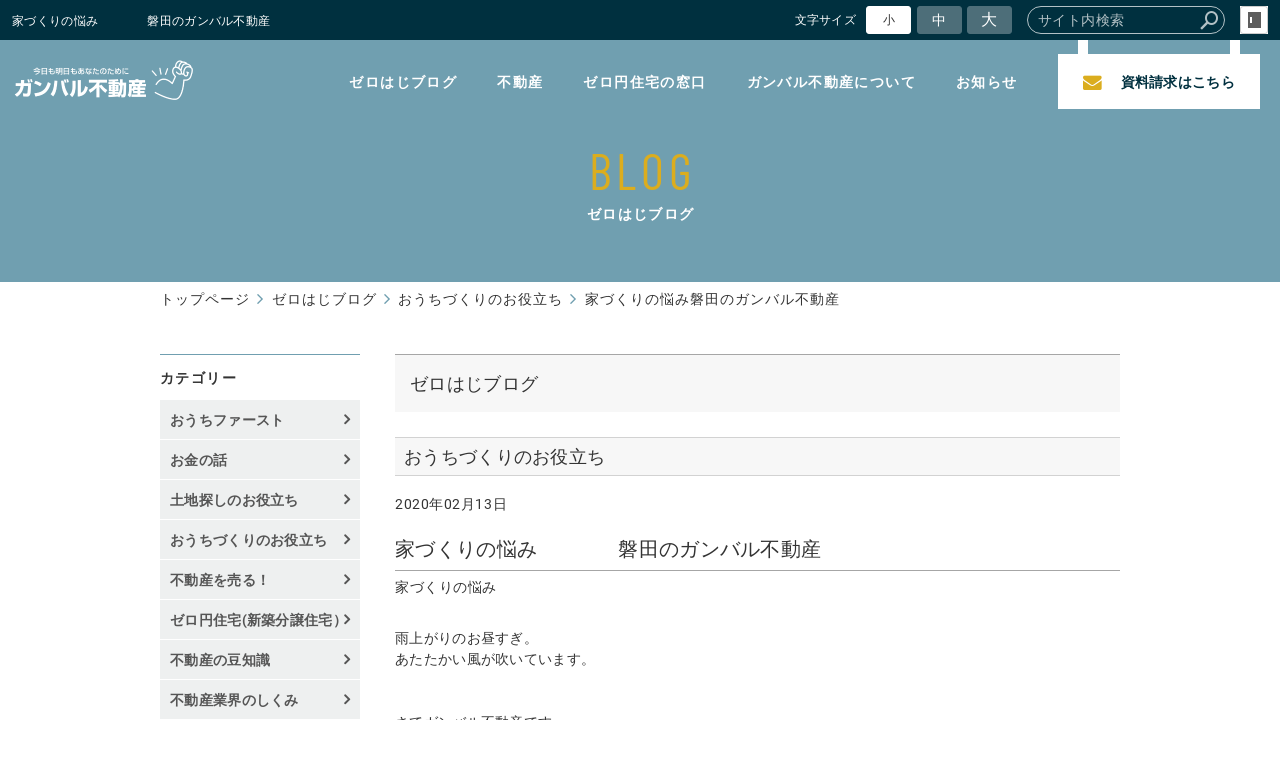

--- FILE ---
content_type: text/html; charset=utf-8
request_url: https://www.gambal.jp/blog/?mode=detail&article=322
body_size: 6512
content:
<!DOCTYPE html>
<html lang="ja">
	<head prefix="og: http://ogp.me/ns# fb: http://ogp.me/ns/fb# article: http://ogp.me/ns/article# website: http://ogp.me/ns/website#">
	<meta charset="UTF-8">
	<meta name="content-language" content="ja" />
	<meta name="robots" content="index,follow" />
	<meta name="revisit_after" content="7 days" />
	<meta name="author" content="ガンバル不動産" />
	<title>家づくりの悩み　　　　磐田のガンバル不動産 | ゼロはじブログ | 土地探し・家づくり・お金ない問題・不動産売却をズバッと解決 !  磐田・袋井・掛川のガンバル不動産</title>

    <meta name="description" content="家づくりの悩み" />
	<meta name="keywords" content="マイホーム、住宅ローン、お金、ガンバル不動産、土地、不動産、磐田,磐田、土地、安い土地、広い土地、地元、土地、不動産、新築分譲、建売、ゼロ円、中古、新築、分譲、査定、いい中古、相談、資金、磐田、袋井、掛川、ガンバル不動産" />

	<meta itemprop="name" content="家づくりの悩み　　　　磐田のガンバル不動産 | ゼロはじブログ | 土地探し・家づくり・お金ない問題・不動産売却をズバッと解決 !  磐田・袋井・掛川のガンバル不動産"/>
	<meta itemprop="image" content="https://www.gambal.jp//hs_data/content2/up_img/thumb-200213.jpg"/>

	<meta property="og:site_name" content="土地探し・家づくり・お金ない問題・不動産売却をズバッと解決 !  磐田・袋井・掛川のガンバル不動産" />
	<meta property="og:title" content="家づくりの悩み　　　　磐田のガンバル不動産 | ゼロはじブログ"/>
	<meta property="og:type" content="article"/>
	<meta property="og:url" content="https://www.gambal.jp/blog/?mode=detail&article=322"/>
	<meta property="og:image" content="https://www.gambal.jp//hs_data/content2/up_img/thumb-200213.jpg"/>
	<meta property="og:description" content="家づくりの悩み">
	<meta property="og:locale" content="ja_JP" />

	<link rel="canonical" href="https://www.gambal.jp/blog/?mode=detail&article=322"/>
	<link rel="alternate" type="application/rss+xml" title="ROR" href="/sitemap.xml" />
	<link rel="alternate" type="text/html" title="ATOM" href="main.php?feed=atom" />
<link rel="alternate" type="text/xml" title="RSS .92" href="main.php?feed=rss" />
<link rel="alternate" type="application/rss+xml" title="RSS 2.0" href="main.php?feed=rss2" />
	
	<link rel="start" href="/index.php" title="土地探し・家づくり・お金ない問題・不動産売却をズバッと解決 !  磐田・袋井・掛川のガンバル不動産" />
	<link rel="chapter" href="/blog/" title="ゼロはじブログ" />
	<link rel="chapter" href="/news/" title="お知らせ" />
	<link rel="chapter" href="/zero_house/" title="ゼロ円住宅の窓口" />
	<link rel="chapter" href="/about/" title="ガンバル不動産について" />
	<link rel="chapter" href="/inquiry/" title="お問い合わせ・ご相談" />
	<link rel="chapter" href="/profile.php" title="会社概要" />
	<link rel="chapter" href="/privacy.php" title="プライバシーポリシー" />
	<link rel="chapter" href="/sitemap.php" title="サイトマップ" />

<script>
var _countsocial ={};
_countsocial['tw']=0;
_countsocial['fb']=0;
_countsocial['gp']=0;
</script>
	<script>var hsRoot = "//secure.websapo.jp/";</script>
	<script src="//secure.websapo.jp/hs_js/assets.js"></script>
	<noscript>
		<section class="status">Javascriptが無効になっているため、正常に表示できない場合があります。</section>
	</noscript>
	<meta name="viewport" content="width=1000">
	<link href="//secure.websapo.jp/_site_template/layout/110_v1/asset/css/common.min.css" rel="stylesheet" id="defaultCSS" media="screen, projection, print" />
    <link href="//secure.websapo.jp/hs_asset/css/editor_template.min.css" rel="stylesheet" media="screen, projection, print" />
		<!--[if lte IE 8]>
		<script src="//secure.websapo.jp/_site_template/layout/110_v1/asset/js/PIE.js"></script>
	<![endif]-->
	<script src="//secure.websapo.jp/_site_template/layout/110_v1/asset/js/init.js"></script>
	<link rel="stylesheet" href="/asset/css/customize.min.css?ts=20210401" />
<script type="text/javascript" src="/asset/js/customize.min.js?ts=20210401"></script>

<meta name="msvalidate.01" content="63CA009E4AA3A03EFCDFF1550C441836" />
<meta name="google-site-verification" content="H5gWCDzBksPqfKDq71Lefv22xS83sMl5R9fi7FOx3o0" />

<meta name="google-site-verification" content="2jPgt3Yrl81VoyfVkv2HVyf0ZJdGWU9-eNbOt1IIDBQ" />
<!-- Google Tag Manager (noscript) -->
<noscript><iframe src="https://www.googletagmanager.com/ns.html?id=GTM-546HL2V"
height="0" width="0" style="display:none;visibility:hidden"></iframe></noscript>
<!-- Global site tag (gtag.js) - Google Analytics -->
<script async src="https://www.googletagmanager.com/gtag/js?id=UA-140219173-1"></script>
<script>
  window.dataLayer = window.dataLayer || [];
  function gtag(){dataLayer.push(arguments);}
  gtag('js', new Date());

  gtag('config', 'UA-140219173-1');
</script>
<!-- google-site-verification: googlee35ebcd5b7508506.html -->
</head>
  <body class="is--blog is--detail is--article-322 is--sns is--sns-fb is--sns-tw is--sns-gp">

		<div id="allbox">
 
		<section class="toolbar">
			<div class="row">
				<h1 class="column-1-2" title="家づくりの悩み　　　　磐田のガンバル不動産">家づくりの悩み　　　　磐田のガンバル不動産</h1>
				<div class="tools column-1-2">
					<section class="hybsLogin right">
						<a href="/hs_admin/" class="button button-small button-border " target="_blank" title="サイト管理画面">login</a>
					</section>
					<!-- /.login -->
					<form method="post" action="/search.php">
					<section class="hybsSearch input-group right">
							<input type="text" name="search" class="input-small" placeholder="サイト内検索" value="">
							<span class="input-group-button input-group-button-small">
								<button type="submit" class="button button-text icon-search"></button>
							</span>
					</section>
					<!-- /.hybsSearch input-group -->
					</form>
					<section class="fontChange right">
						<label>文字サイズ</label>
						<button class="button button-small font-small current" data-font-size="fontSmall">小</button>
						<button class="button button-small font-middle" data-font-size="fontMiddle">中</button>
						<button class="button button-small font-large" data-font-size="fontLarge">大</button>
					</section>
					<!-- /.fontCange -->
				</div>
				<!-- /.tools -->
			</div>
			<!-- /.row -->
		</section>
		<!-- /.toolbar -->
<header id="header">
		<a href="https://www.gambal.jp/"><img src="/sitelogo.jpg" alt="土地探し・家づくり・お金ない問題・不動産売却をズバッと解決 !  磐田・袋井・掛川のガンバル不動産"></a>	</header>
<nav id="gmenu" class="nav-inline">
	<ul>
								<li><a href="/" class="mhome" title="トップページ">トップページ</a></li>
												<li><a href="/blog/" class="mblog current" title="ゼロはじブログ">ゼロはじブログ</a></li>
												<li><a href="/news/" class="mnews" title="お知らせ">お知らせ</a></li>
												<li><a href="/zero_house/" class="mzero_house" title="ゼロ円住宅の窓口">ゼロ円住宅の窓口</a></li>
												<li><a href="/about/" class="mabout" title="ガンバル不動産について">ガンバル不動産について</a></li>
																																										</ul>
</nav>
<!-- /#gmenu -->
		<section class="mainImg">
			<div class="mainImgInner">
				<h2><span>BLOG</span> <small> ゼロはじブログ</small></h2>
			</div>
		</section>
		<!-- /.mainImg -->


<div class="breadcrumbs">
	<ol>
		<li itemscope="itemscope" itemtype="http://data-vocabulary.org/Breadcrumb">
			<a href="/" itemprop="url" title="トップページ"><span itemprop="title">トップページ</span></a>
		</li>
		<li itemscope="itemscope" itemtype="http://data-vocabulary.org/Breadcrumb">
			<a itemprop="url" href="/blog/" title="ゼロはじブログ"><span itemprop="title">ゼロはじブログ</span></a>
		</li>
		<li itemscope="itemscope" itemtype="http://data-vocabulary.org/Breadcrumb">
			<a itemprop="url" href="/blog/main.php?mode=list&cat=12" title="おうちづくりのお役立ち">			<span itemprop="title">おうちづくりのお役立ち</span>
			</a>		</li>
		<li itemscope="itemscope" itemtype="http://data-vocabulary.org/Breadcrumb">
			<span itemprop="title">家づくりの悩み磐田のガンバル不動産</span>
		</li>
	</ol>
</div>
<!-- /.breadcrumbs -->
	<div class="containerWrap">
		<div id="container" class="row main-right">
			<div id="main" class="column-3-4">
			
							<div class="moduletitle"><h3>ゼロはじブログ</h3></div>
								
			<!--
<div id="exmain">
<div id="main" class="center">
-->

<!--//ELEMENT-->

<div class="element element_detail">


<div class="title"><h4 class="catetitle">おうちづくりのお役立ち</h4></div>
<div class="contents">

<div class="detail_title">
<p class="date datetop">2020年02月13日</p>
<h5 class="hs_entrytitle">家づくりの悩み　　　　磐田のガンバル不動産</h5>

<p class="catchcp">家づくりの悩み</p></div>


<div class="entry">


雨上がりのお昼すぎ。<br />あたたかい風が吹いています。<br /><br /> <br />さてガンバル不動産です。<br /><br /><br />今日は「バランス」のお話です。<br /><br /><br />
<h2>■家を建てるときの悩み</h2>
<br />家を建てるって悩みますよね。とくに間取り。<br />いったい何に悩むのでしょうか？<br /><br /><br />どのお客様も「予算」があります。<br /><br /><br />家の広さ、仕様の制限、デザインなど<br />この予算内で満足する間取りをつくります。<br /><br /><br />夢を実現しようと思えば<br />家が大きくなって<br />予算も比例して上昇していきます。<br /><br /><br />この家の大きさと予算のバランスは<br />家づくりの中では非常に重要だと思います。<br /><br /><br />やっぱり、満足した家で幸せな暮らしを送りたいですよね。<br />一生に一回の買い物だと言われる「家づくり」です。<br /><br /><br />高額だし、希望や要望は多くてあたりまえ。<br />しかし、どの家族にも「予算」があります。<br /><br /><br />もしも、予算の上限がなければ好きな家を作れます。<br /><br /><br />自分の想いを伝えると予算オーバーに・・・<br />間取りの要望や希望と予算のバランスが崩れると予算オーバーになります。<br /><br /><br />
<h2>■家の予算がUPする理由</h2>
<br />何で予算オーバーにつながるのか？<br /><br /><br /><br />予算オーバーでドツボにはまっているお客様の多くは<br />ここが問題になってると思います。<br /><br /><br />逆に、この問題をクリアできれば予算オーバーを回避できると言うこと。<br /><br /><br />
<h2>■家の面積が大きくなる</h2>
<br />「せっかく建てる家なので」というお気持ちはわかります。<br /><br /><br />わかるのですが、お家への要望や希望が多いと家が大きくなります。<br /><br /><br />「広いLDKが欲しい！」<br />「洗面と脱衣室は別にしたい！」<br />「収納は広く、大きく欲しい！」<br /><br /><br />これらの要望を同時に満たすには<br />家の面積が大きくしなければいけません。<br /><br /><br />家の面積が広くなると・・・、当然ながら見積り金額が増額します。<br />予算が増えてしまう理由はこれが一番です。<br /><br /><br />カーテンをニ●リする、エアコンはひと夏我慢する&hellip;<br />とかよりも家の面積を小さくした方がはるかに見積り金額は下がります。<br /><br /><br />予算オーバーの原因の１つは、<br />要望が多くなると家の面積が大きくなる。<br /><br /><br />ここですね。<br /><br /><br />
<h2>■仕様がグレードアップする</h2>
<br />そして、もう１つ。<br />設備と仕様がグレードアップして予算が上昇する。<br /><br /> <br />例えば、標準仕様に床暖が含まれていません。<br /><br /><br />しかし、友達の家で体験した●条さんの床暖の暖かさが忘れない！<br />床暖を設置すると・・・うちの工務店さんだと追加80万円！<br /><br /><br />このように標準仕様に含まれていない工事が増えると<br />見積りも増額していきます。<br /><br /><br />予算を管理する大事なポイント。<br /><br /><br />それは、依頼する住宅会社や工務店さんの標準仕様が<br />どこまで含まれているのか？<br /><br /><br />ここをきっちり確認しておくことです。<br /> <br /><br />標準仕様にカーテンレールや、エアコン、カップボードなど<br />含まれいなければ全て追加工事になります。<br /><br /><br />逆に、標準仕様に含まれていれば追加工事にはなりません。<br /><br /><br />初めての家づくりで確認するのは難しいポイントかもしれませんが<br />ここはご夫婦で協力し合って確認しておきましょう。<br /><br /><br />家づくりへの不安が少し少なくできると思います。<br /><br /><br />
<h2>■要望に優先順位</h2>
<br />予算オーバーを防ぐ為には<br />要望や希望に優先順位をつけましょう。<br /><br /><br />その優先順位を決めるポイントですが・・・<br /><br /><br />●今だけしか使わない？<br />●夫婦二人になっても使い続ける？<br />●なぜ必要なのか？<br /><br /><br />この3つの観点から考えてみると良いと思います。<br /><br /><br />ガンバル不動産は土地以外にリフォームの相談も受けます。<br />リフォーム依頼の多くはシニア世代ですが<br /><br /><br />●家が広くて掃除が大変<br />●2階は要らない<br />●和室は使っていない<br /><br /><br />など、使わない部屋が多くありますし<br />それが不便でリフォームの相談になります。<br /><br /><br />35歳で35年の住宅ローンを組むと、完済する年齢は70です。<br /><br /><br />せめて70歳までは、家に無駄なお金をかけない。<br />このような家づくりがベースだと思います。<br /><br /><br />そのために<br /><br /><br />家族で書き出した要望や希望は<br />「本当に必要なのか？」を夫婦で話し合ってみて下さい。<br /><br /><br />
<h2>■まとめ</h2>
<br />今回は、要望と見積りのバランスについて解説しました。<br />要望が多いと予算オーバーにつながります。<br /><br /><br />しかし、どうしても必要なら仕方が無いと思います。<br />「我が家に本当に必要なのか？」がポイント。<br /><br /><br />本当に必要じゃなければお金の無駄ですし<br />お金をかける必要が無いと思います。<br /><br /><br />家は完成が目的じゃありません。<br />家族が幸せに暮らすために家をつくる訳ですから。<br /><br /><br />いっしょに建てたいと思う住宅会社・工務店さんと<br />家族が幸せに暮らす家を作ってくださいね！<br /><br /><br />※おうちと土地のことでガンバル不動産に相談したいあなたへ <br style="background-color: transparent; color: #000000; font-family: ' helvetica neue',helvetica,arial,sans-serif; font-size: 12.66px; font-style: normal; font-variant: normal; font-weight: 400; letter-spacing: normal; min-height: 0px; orphans: 2; text-align: left; text-decoration: none; text-indent: 0px; text-transform: none; -webkit-text-stroke-width: 0px; white-space: normal; word-spacing: 0px; padding: 0px; margin: 0px;" /><span style="font-size: 120%;"><a style="background-color: transparent;" title="メール相談" href="/inquiry/?mode=detail&amp;article=1"><br />ガンバル不動産のメール相談窓口はこちらから！<br /><br /><br /></a></span>土地は売らない、人生の舞台を売る&nbsp;<br />磐田のガンバル不動産でした。<br /><br /><br /> では！<br /><br />
<div>&nbsp;</div>

<br clear="all" />

</div><!--//ENTRY-->

<div class="detailfooter">



	<div class="paginationbox">
	<p class="totalpages">234 / 516</p>
	<div class="pageNav">
				<a href="?mode=detail&amp;article=323" class="prev">前のページヘ</a>
				<div class="backbtn">
				</div>
		<!-- /.backbtn -->
				<a href="?mode=detail&amp;article=321" class="next">次のページヘ</a>
			</div>
	<!-- /.pageNav -->
</div>
<!-- /.paginationbox -->









</div>

</div>
</div>

<!--//ELEMENT-->

<!--</div>--><!--//MAIN-->
<!--</div>--><!--//EXMAIN-->

			</div>
			<!-- /#main -->
			<div id="side" class="column-1-4">
				<section class="block">
		



<div class="element element_side_block layout_b_pattern6"><div class="title title_side_block"><h4>カテゴリー</h4></div>
<div class="contents contents_cat">
<div class="catart">
<ul class="cat"><li><a href="/blog/?mode=list&cat=5" title="おうちファースト">おうちファースト </a></li></ul>
</div>
<div class="catart">
<ul class="cat"><li><a href="/blog/?mode=list&cat=2" title="お金の話">お金の話 </a></li></ul>
</div>
<div class="catart">
<ul class="cat"><li><a href="/blog/?mode=list&cat=3" title="土地探しのお役立ち">土地探しのお役立ち </a></li></ul>
</div>
<div class="catart">
<ul class="cat"><li><a href="/blog/?mode=list&cat=12" title="おうちづくりのお役立ち">おうちづくりのお役立ち </a></li></ul>
</div>
<div class="catart">
<ul class="cat"><li><a href="/blog/?mode=list&cat=29" title="不動産を売る！">不動産を売る！ </a></li></ul>
</div>
<div class="catart">
<ul class="cat"><li><a href="/blog/?mode=list&cat=26" title="ゼロ円住宅(新築分譲住宅）">ゼロ円住宅(新築分譲住宅） </a></li></ul>
</div>
<div class="catart">
<ul class="cat"><li><a href="/blog/?mode=list&cat=10" title="不動産の豆知識">不動産の豆知識 </a></li></ul>
</div>
<div class="catart">
<ul class="cat"><li><a href="/blog/?mode=list&cat=7" title="不動産業界のしくみ">不動産業界のしくみ </a></li></ul>
</div>
<div class="catart">
<ul class="cat"><li><a href="/blog/?mode=list&cat=8" title="地元磐田の紹介">地元磐田の紹介 </a></li></ul>
</div>
<div class="catart">
<ul class="cat"><li><a href="/blog/?mode=list&cat=28" title="津波・洪水・地震のこと">津波・洪水・地震のこと </a></li></ul>
</div>
<div class="catart">
<ul class="cat"><li><a href="/blog/?mode=list&cat=4" title="ハウスメーカー・工務店の選び方">ハウスメーカー・工務店の選び方 </a></li></ul>
</div>
<div class="catart">
<ul class="cat"><li><a href="/blog/?mode=list&cat=15" title="空き家問題">空き家問題 </a></li></ul>
</div>
<div class="catart">
<ul class="cat"><li><a href="/blog/?mode=list&cat=1" title="日々の出来事">日々の出来事 </a></li></ul>
</div>
<div class="catart">
<ul class="cat"><li><a href="/blog/?mode=list&cat=27" title="不動産情報">不動産情報 </a></li></ul>
</div>
<div class="catart">
<ul class="cat"><li><a href="/blog/?mode=list&cat=6" title="ライフプラン">ライフプラン </a></li></ul>
</div>
<div class="catart">
<ul class="cat"><li><a href="/blog/?mode=list&cat=24" title="予告情報です">予告情報です </a></li></ul>
</div>
<div class="catart">
<ul class="cat"><li><a href="/blog/?mode=list&cat=30" title="お得な情報！">お得な情報！ </a></li></ul>
</div>
<div class="catart">
<ul class="cat"><li><a href="/blog/?mode=list&cat=31" title="闘病日記">闘病日記 </a></li></ul>
</div>
<div class="catart">
<ul class="cat"><li><a href="/blog/?mode=list&cat=32" title="法律改正">法律改正 </a></li></ul>
</div>

<div class="catart">
<ul class="cat"><li><a href="/blog/?mode=list&cat=0" title="その他">その他　</a></li></ul>
</div>

</div>
</div>



			</section>
			<!-- /.block -->
				</div>
			<!-- /#main -->
			
		</div>
		<!-- /#container -->
	</div>
	<!-- /.containerWrap -->
		<footer>
	<a href="#top" class="pagetop">page top</a>
	<nav id="footerNav">
		<ul class="contentsNav">
			<li>
				<a href="/" title="トップページ">トップページ</a>
			</li>

					<li>
				<a href="/blog/" title="ゼロはじブログ">ゼロはじブログ</a>
			</li>
					<li>
				<a href="/news/" title="お知らせ">お知らせ</a>
			</li>
					<li>
				<a href="/zero_house/" title="ゼロ円住宅の窓口">ゼロ円住宅の窓口</a>
			</li>
					<li>
				<a href="/about/" title="ガンバル不動産について">ガンバル不動産について</a>
			</li>
					<li>
				<a href="/inquiry/" title="お問い合わせ・ご相談">お問い合わせ・ご相談</a>
			</li>
						</ul>
		<ul class="subNav">
						<li><a href="/profile.php" title="会社概要">会社概要</a></li>						<li><a href="/privacy.php" title="プライバシーポリシー">プライバシーポリシー</a></li>									<li><a href="/sitemap.php" title="サイトマップ">サイトマップ</a></li>		</ul>
	</nav>
	<!-- /#footerNav -->
	<small class="copyright"><a href="https://www.gambal.jp/" title="土地探し・家づくり・お金ない問題・不動産売却をズバッと解決 !  磐田・袋井・掛川のガンバル不動産" >Copyright 2019. ガンバル不動産. All Rights Reserved.</a></small>
	<small class="promotion"><a href="https://www.websapo.jp/" target="_blank" rel="nofollow">Websapo</a></small>
	
	
</footer>	</div>
	<!-- /#allbox -->
	
	</body>
</html>

--- FILE ---
content_type: text/css
request_url: https://secure.websapo.jp/_site_template/layout/110_v1/asset/css/common.min.css
body_size: 35957
content:
html{font-family:sans-serif;-ms-text-size-adjust:100%;-webkit-text-size-adjust:100%}body{margin:0}article,aside,details,figcaption,figure,footer,header,hgroup,main,menu,nav,section,summary{display:block}audio,canvas,progress,video{display:inline-block;vertical-align:baseline}audio:not([controls]){display:none;height:0}[hidden],template{display:none}a{background-color:transparent}a:active,a:hover{outline:0}abbr[title]{border-bottom:1px dotted}b,strong{font-weight:700}dfn{font-style:italic}h1{font-size:2em;margin:.67em 0}mark{background:#ff0;color:#000}small{font-size:80%}sub,sup{font-size:75%;line-height:0;position:relative;vertical-align:baseline}sup{top:-.5em}sub{bottom:-.25em}img{border:0}svg:not(:root){overflow:hidden}figure{margin:1em 40px}hr{box-sizing:content-box;height:0}pre{overflow:auto}code,kbd,pre,samp{font-family:monospace,monospace;font-size:1em}button,input,optgroup,select,textarea{color:inherit;font:inherit;margin:0}button{overflow:visible}button,select{text-transform:none}button,html input[type=button],input[type=reset],input[type=submit]{-webkit-appearance:button;cursor:pointer}button[disabled],html input[disabled]{cursor:default}button::-moz-focus-inner,input::-moz-focus-inner{border:0;padding:0}input{line-height:normal}input[type=checkbox],input[type=radio]{box-sizing:border-box;padding:0}input[type=number]::-webkit-inner-spin-button,input[type=number]::-webkit-outer-spin-button{height:auto}input[type=search]{-webkit-appearance:textfield;box-sizing:content-box}input[type=search]::-webkit-search-cancel-button,input[type=search]::-webkit-search-decoration{-webkit-appearance:none}fieldset{border:1px solid silver;margin:0 2px;padding:.35em .625em .75em}legend{border:0;padding:0}textarea{overflow:auto}optgroup{font-weight:700}table{border-collapse:collapse;border-spacing:0}td,th{padding:0}:root{font-size:10px}@media (min-width:1680px){:root{font-size:10px}}@media (min-width:1280px) and (max-width:1679px){:root{font-size:10px}}@media (min-width:1024px) and (max-width:1279px){:root{font-size:10px}}@media (min-width:768px) and (max-width:1023px){:root{font-size:9px}}@media (max-width:767px){:root{font-size:9px}}html *{-webkit-font-smoothing:antialiased;-moz-osx-font-smoothing:grayscale}*,:after,:before{box-sizing:border-box}:focus{outline:0}html{-webkit-tap-highlight-color:rgba(0,0,0,0)}body{font-family:-apple-system,BlinkMacSystemFont,NotoSans,Hiragino Kaku Gothic ProN,游ゴシック Medium,メイリオ,meiryo,sans-serif;font-weight:400;color:#555;line-height:1.5;letter-spacing:.03rem;background:#fff}a{color:#4bb3d6;text-decoration:none;-webkit-transition:color .2s ease-in-out;transition:color .2s ease-in-out}a:not(.button):focus,a:not(.button):hover{color:#333;text-decoration:underline}img{vertical-align:bottom}img.rounded{border-radius:8px}img.circle{border-radius:50%}img.responsive{width:100%;height:auto}@page{size:A4;margin:1.5cm 2cm}@media print{*,:after,:before{background:transparent!important;color:#000!important;box-shadow:none!important;text-shadow:none!important}a,a:visited{text-decoration:underline}a[href]:after{content:'("attr(href)")'}a[href^="#"]:after{content:""}abbr[title]:after{content:'("attr(title)")'}blockquote,pre{border:1px solid #999;page-break-inside:avoid}thead{display:table-header-group}img,tr{page-break-inside:avoid}img{max-width:100%!important}h2,h3,p{orphans:3;widows:3}h2,h3{page-break-after:avoid}table{border-collapse:collapse!important}table td,table th{background-color:#fff!important}}dd:first-child,dl:first-child,dt:first-child,ol>li:first-child,p:first-child,ul>li:first-child{margin-top:0}dd:last-child,dl:last-child,dt:last-child,ol>li:last-child,p:last-child,ul>li:last-child{margin-bottom:0}h1,h2,h3,h4,h5,h6{margin:0 0 1em;padding:0;color:#333;line-height:1.35}h1,h1 small,h2,h2 small,h3,h3 small,h4,h4 small,h5,h5 small,h6,h6 small{font-family:-apple-system,BlinkMacSystemFont,NotoSans,Hiragino Kaku Gothic ProN,游ゴシック Medium,メイリオ,meiryo,sans-serif;font-weight:500}h1 small,h2 small,h3 small,h4 small,h5 small,h6 small{font-size:.6em;color:#555}h1{font-size:3.2rem}h2{font-size:2.4rem}h3{font-size:2rem}h4{font-size:1.8rem}h5{font-size:1.6rem}h6{font-size:1.4rem}p{margin:2rem 0;font-weight:400;font-size:1.6rem}.lead,p{font-family:-apple-system,BlinkMacSystemFont,NotoSans,Hiragino Kaku Gothic ProN,游ゴシック Medium,メイリオ,meiryo,sans-serif;color:#555;line-height:1.5}.lead{margin:0 0 2rem;font-weight:300;font-size:1.8rem}strong{font-family:-apple-system,BlinkMacSystemFont,NotoSans,Hiragino Kaku Gothic ProN,游ゴシック Medium,メイリオ,meiryo,sans-serif;font-weight:700}em{font-style:italic}hr{clear:both;margin:3rem auto;border:0;height:1px;background:#ddd}blockquote{margin:3rem 0;padding:0 2rem;font-family:-apple-system,BlinkMacSystemFont,NotoSans,Hiragino Kaku Gothic ProN,游ゴシック Medium,メイリオ,meiryo,sans-serif;font-weight:300;font-size:1.8rem;font-style:normal;line-height:1.5;color:#555}blockquote p{margin:0;font-family:inherit;font-weight:inherit;font-size:inherit;font-style:inherit;line-height:inherit;color:inherit}blockquote cite{display:block;margin:1rem 0;font-size:1.6rem;font-style:normal;text-align:left}.pullout,blockquote cite{font-family:-apple-system,BlinkMacSystemFont,NotoSans,Hiragino Kaku Gothic ProN,游ゴシック Medium,メイリオ,meiryo,sans-serif;color:#555}.pullout{margin:3rem 0;padding:0 2rem;font-weight:300;font-size:1.8rem;border:solid #4bb3d6;border-width:0 0 0 .4rem}ol,ul{margin:2rem 0;padding:0}ol li,ul li{margin:1rem 0 1rem 2rem;padding:0;font-family:-apple-system,BlinkMacSystemFont,NotoSans,Hiragino Kaku Gothic ProN,游ゴシック Medium,メイリオ,meiryo,sans-serif;font-weight:400;font-size:1.6rem;color:#555;line-height:1.5}ol li ul,ul li ul{margin:1rem 0;padding:0}ol li ul li,ul li ul li{margin:1rem 0 1rem 2rem}ul,ul li ul{list-style:disc}.list-unstyled{list-style:none}.list-unstyled li{margin-left:0}.list-inline li{display:inline-block}dl{margin:2rem 0;padding:0}dt{margin:1rem 0;font-weight:600}dd,dt{font-family:-apple-system,BlinkMacSystemFont,NotoSans,Hiragino Kaku Gothic ProN,游ゴシック Medium,メイリオ,meiryo,sans-serif;font-size:1.6rem;color:#555}dd{margin:0 0 2rem}code,dd{font-weight:400}code{font-family:Monaco,Menlo,Consolas,Courier New,monospace;font-size:1.2rem;color:#0096d9}pre{margin:2rem 0;padding:1rem;overflow:auto;color:#555;direction:ltr;text-align:left;white-space:pre;word-spacing:normal;word-break:normal;-moz-tab-size:4;-o-tab-size:4;tab-size:4;-webkit-hyphens:none;-ms-hyphens:none;hyphens:none;background:#f7f7f7;border:1px solid #ddd}kbd,pre code{color:#0096d9}kbd{margin:0 .5rem;padding:.4rem;font-family:Monaco,Menlo,Consolas,Courier New,monospace;font-size:1.2rem;background:#f7f7f7;border:1px solid #ddd}kbd,mark{font-weight:400}mark{margin:0;padding:.3rem .6rem;font-family:-apple-system,BlinkMacSystemFont,NotoSans,Hiragino Kaku Gothic ProN,游ゴシック Medium,メイリオ,meiryo,sans-serif;font-size:1.6rem;color:#555;background:#ff0;border:none;border-radius:2px}mark.error{color:#fff;background:#d91e18;border:none}mark.warning{color:#fff;background:#ff4500;border:none}mark.success{color:#fff;background:#0a0;border:none}mark.info{color:#fff;background:#1e90ff;border:none}.container{position:relative;margin:0 auto;width:100%;*zoom:1}.container:after,.container:before{content:" ";display:table}.container:after{clear:both}@media (min-width:1680px){.container{padding-left:1.6rem;padding-right:1.6rem;max-width:992px}}@media (min-width:1280px) and (max-width:1679px){.container{padding-left:1.6rem;padding-right:1.6rem;max-width:992px}}@media (min-width:1024px) and (max-width:1279px){.container{padding-left:1.6rem;padding-right:1.6rem;max-width:992px}}@media (min-width:768px) and (max-width:1023px){.container{padding-left:1.6rem;padding-right:1.6rem;max-width:100%}}@media (max-width:767px){.container{padding-left:1.6rem;padding-right:1.6rem;max-width:100%}}.row{margin-left:-1.6rem;margin-right:-1.6rem;*zoom:1}.row:after,.row:before{content:" ";display:table}.row:after{clear:both}.row.no-gutter{margin-left:0;margin-right:0}@media (min-width:1680px){.row{margin-left:-1.6rem;margin-right:-1.6rem}.row.no-gutter-xlarge{margin-left:0;margin-right:0}}@media (min-width:1280px) and (max-width:1679px){.row{margin-left:-1.6rem;margin-right:-1.6rem}.row.no-gutter-large{margin-left:0;margin-right:0}}@media (min-width:1024px) and (max-width:1279px){.row{margin-left:-1.6rem;margin-right:-1.6rem}.row.no-gutter-medium{margin-left:0;margin-right:0}}@media (min-width:768px) and (max-width:1023px){.row{margin-left:-1.6rem;margin-right:-1.6rem}.row.no-gutter-small{margin-left:0;margin-right:0}}@media (max-width:767px){.row{margin-left:-1.6rem;margin-right:-1.6rem}.row.no-gutter-xsmall{margin-left:0;margin-right:0}}.no-gutter{padding:0!important}.gutter-top{padding-top:3.2rem!important}.gutter-bottom{padding-bottom:3.2rem!important}.gutter-left{padding-left:1.6rem!important}.gutter-right{padding-right:1.6rem!important}@media (min-width:1680px){.no-gutter-xlarge{padding:0!important}.gutter-top{padding-top:3.2rem!important}.gutter-bottom{padding-bottom:3.2rem!important}.gutter-left{padding-left:1.6rem!important}.gutter-right{padding-right:1.6rem!important}}@media (min-width:1280px) and (max-width:1679px){.no-gutter-large{padding:0!important}.gutter-top{padding-top:3.2rem!important}.gutter-bottom{padding-bottom:3.2rem!important}.gutter-left{padding-left:1.6rem!important}.gutter-right{padding-right:1.6rem!important}}@media (min-width:1024px) and (max-width:1279px){.no-gutter-medium{padding:0!important}.gutter-top{padding-top:3.2rem!important}.gutter-bottom{padding-bottom:3.2rem!important}.gutter-left{padding-left:1.6rem!important}.gutter-right{padding-right:1.6rem!important}}@media (min-width:768px) and (max-width:1023px){.no-gutter-small{padding:0!important}.gutter-top{padding-top:3.2rem!important}.gutter-bottom{padding-bottom:3.2rem!important}.gutter-left{padding-left:1.6rem!important}.gutter-right{padding-right:1.6rem!important}}@media (max-width:767px){.no-gutter-xsmall{padding:0!important}.gutter-top{padding-top:3.2rem!important}.gutter-bottom{padding-bottom:3.2rem!important}.gutter-left{padding-left:1.6rem!important}.gutter-right{padding-right:1.6rem!important}}[class*=column-]{float:left;position:relative;min-height:1px;padding-left:1.6rem;padding-right:1.6rem}[class*=column-].column-center{float:none;margin-left:auto;margin-right:auto}@media (min-width:1680px){[class*=column-]{padding-left:1.6rem;padding-right:1.6rem}}@media (min-width:1280px) and (max-width:1679px){[class*=column-]{padding-left:1.6rem;padding-right:1.6rem}}@media (min-width:1024px) and (max-width:1279px){[class*=column-]{padding-left:1.6rem;padding-right:1.6rem}}@media (min-width:768px) and (max-width:1023px){[class*=column-]{padding-left:1.6rem;padding-right:1.6rem}}@media (max-width:767px){[class*=column-]{padding-left:1.6rem;padding-right:1.6rem}}.column-1{width:100%}.column-1-2,.column-2-4,.column-3-6,.column-4-8,.column-5-10,.column-6-12{width:50%}.column-1-3,.column-2-6,.column-3-9,.column-4-12{width:33.3333%}.column-2-3,.column-4-6,.column-6-9,.column-8-12{width:66.6666%}.column-1-4,.column-2-8,.column-3-12{width:25%}.column-3-4,.column-6-8,.column-9-12{width:75%}.column-1-5,.column-2-10{width:20%}.column-2-5,.column-4-10{width:40%}.column-3-5,.column-6-10{width:60%}.column-4-5,.column-8-10{width:80%}.column-1-6,.column-2-12{width:16.6667%}.column-5-6{width:83.3335%}.column-1-7{width:14.2857%}.column-2-7{width:28.5714%}.column-3-7{width:42.8571%}.column-4-7{width:57.1428%}.column-5-7{width:71.4285%}.column-6-7{width:85.7142%}.column-1-8{width:12.5%}.column-3-8{width:37.5%}.column-5-8{width:62.5%}.column-7-8{width:87.5%}.column-1-9{width:11.1111%}.column-2-9{width:22.2222%}.column-4-9{width:44.4444%}.column-5-9{width:55.5555%}.column-7-9{width:77.7777%}.column-8-9{width:88.8888%}.column-1-10{width:10%}.column-3-10{width:30%}.column-7-10{width:70%}.column-9-10{width:90%}.column-1-11{width:9.0909%}.column-2-11{width:18.1818%}.column-3-11{width:27.2727%}.column-4-11{width:36.3636%}.column-5-11{width:45.4545%}.column-6-11{width:54.5454%}.column-7-11{width:63.6363%}.column-8-11{width:72.7272%}.column-9-11{width:81.8181%}.column-10-11{width:90.909%}.column-1-12{width:8.3333%}.column-5-12{width:41.6665%}.column-7-12{width:58.3331%}.column-10-12{width:83.333%}.column-11-12{width:91.6663%}@media (min-width:1680px){.column-xlarge-1{width:100%}.column-xlarge-1-2,.column-xlarge-2-4,.column-xlarge-3-6,.column-xlarge-4-8,.column-xlarge-5-10,.column-xlarge-6-12{width:50%}.column-xlarge-1-3,.column-xlarge-2-6,.column-xlarge-3-9,.column-xlarge-4-12{width:33.3333%}.column-xlarge-2-3,.column-xlarge-4-6,.column-xlarge-6-9,.column-xlarge-8-12{width:66.6666%}.column-xlarge-1-4,.column-xlarge-2-8,.column-xlarge-3-12{width:25%}.column-xlarge-3-4,.column-xlarge-6-8,.column-xlarge-9-12{width:75%}.column-xlarge-1-5,.column-xlarge-2-10{width:20%}.column-xlarge-2-5,.column-xlarge-4-10{width:40%}.column-xlarge-3-5,.column-xlarge-6-10{width:60%}.column-xlarge-4-5,.column-xlarge-8-10{width:80%}.column-xlarge-1-6,.column-xlarge-2-12{width:16.6667%}.column-xlarge-5-6{width:83.3335%}.column-xlarge-1-7{width:14.2857%}.column-xlarge-2-7{width:28.5714%}.column-xlarge-3-7{width:42.8571%}.column-xlarge-4-7{width:57.1428%}.column-xlarge-5-7{width:71.4285%}.column-xlarge-6-7{width:85.7142%}.column-xlarge-1-8{width:12.5%}.column-xlarge-3-8{width:37.5%}.column-xlarge-5-8{width:62.5%}.column-xlarge-7-8{width:87.5%}.column-xlarge-1-9{width:11.1111%}.column-xlarge-2-9{width:22.2222%}.column-xlarge-4-9{width:44.4444%}.column-xlarge-5-9{width:55.5555%}.column-xlarge-7-9{width:77.7777%}.column-xlarge-8-9{width:88.8888%}.column-xlarge-1-10{width:10%}.column-xlarge-3-10{width:30%}.column-xlarge-7-10{width:70%}.column-xlarge-9-10{width:90%}.column-xlarge-1-11{width:9.0909%}.column-xlarge-2-11{width:18.1818%}.column-xlarge-3-11{width:27.2727%}.column-xlarge-4-11{width:36.3636%}.column-xlarge-5-11{width:45.4545%}.column-xlarge-6-11{width:54.5454%}.column-xlarge-7-11{width:63.6363%}.column-xlarge-8-11{width:72.7272%}.column-xlarge-9-11{width:81.8181%}.column-xlarge-10-11{width:90.909%}.column-xlarge-1-12{width:8.3333%}.column-xlarge-5-12{width:41.6665%}.column-xlarge-7-12{width:58.3331%}.column-xlarge-10-12{width:83.333%}.column-xlarge-11-12{width:91.6663%}}@media (min-width:1280px) and (max-width:1679px){.column-large-1{width:100%}.column-large-1-2,.column-large-2-4,.column-large-3-6,.column-large-4-8,.column-large-5-10,.column-large-6-12{width:50%}.column-large-1-3,.column-large-2-6,.column-large-3-9,.column-large-4-12{width:33.3333%}.column-large-2-3,.column-large-4-6,.column-large-6-9,.column-large-8-12{width:66.6666%}.column-large-1-4,.column-large-2-8,.column-large-3-12{width:25%}.column-large-3-4,.column-large-6-8,.column-large-9-12{width:75%}.column-large-1-5,.column-large-2-10{width:20%}.column-large-2-5,.column-large-4-10{width:40%}.column-large-3-5,.column-large-6-10{width:60%}.column-large-4-5,.column-large-8-10{width:80%}.column-large-1-6,.column-large-2-12{width:16.6667%}.column-large-5-6{width:83.3335%}.column-large-1-7{width:14.2857%}.column-large-2-7{width:28.5714%}.column-large-3-7{width:42.8571%}.column-large-4-7{width:57.1428%}.column-large-5-7{width:71.4285%}.column-large-6-7{width:85.7142%}.column-large-1-8{width:12.5%}.column-large-3-8{width:37.5%}.column-large-5-8{width:62.5%}.column-large-7-8{width:87.5%}.column-large-1-9{width:11.1111%}.column-large-2-9{width:22.2222%}.column-large-4-9{width:44.4444%}.column-large-5-9{width:55.5555%}.column-large-7-9{width:77.7777%}.column-large-8-9{width:88.8888%}.column-large-1-10{width:10%}.column-large-3-10{width:30%}.column-large-7-10{width:70%}.column-large-9-10{width:90%}.column-large-1-11{width:9.0909%}.column-large-2-11{width:18.1818%}.column-large-3-11{width:27.2727%}.column-large-4-11{width:36.3636%}.column-large-5-11{width:45.4545%}.column-large-6-11{width:54.5454%}.column-large-7-11{width:63.6363%}.column-large-8-11{width:72.7272%}.column-large-9-11{width:81.8181%}.column-large-10-11{width:90.909%}.column-large-1-12{width:8.3333%}.column-large-5-12{width:41.6665%}.column-large-7-12{width:58.3331%}.column-large-10-12{width:83.333%}.column-large-11-12{width:91.6663%}}@media (min-width:1024px) and (max-width:1279px){.column-medium-1{width:100%}.column-medium-1-2,.column-medium-2-4,.column-medium-3-6,.column-medium-4-8,.column-medium-5-10,.column-medium-6-12{width:50%}.column-medium-1-3,.column-medium-2-6,.column-medium-3-9,.column-medium-4-12{width:33.3333%}.column-medium-2-3,.column-medium-4-6,.column-medium-6-9,.column-medium-8-12{width:66.6666%}.column-medium-1-4,.column-medium-2-8,.column-medium-3-12{width:25%}.column-medium-3-4,.column-medium-6-8,.column-medium-9-12{width:75%}.column-medium-1-5,.column-medium-2-10{width:20%}.column-medium-2-5,.column-medium-4-10{width:40%}.column-medium-3-5,.column-medium-6-10{width:60%}.column-medium-4-5,.column-medium-8-10{width:80%}.column-medium-1-6,.column-medium-2-12{width:16.6667%}.column-medium-5-6{width:83.3335%}.column-medium-1-7{width:14.2857%}.column-medium-2-7{width:28.5714%}.column-medium-3-7{width:42.8571%}.column-medium-4-7{width:57.1428%}.column-medium-5-7{width:71.4285%}.column-medium-6-7{width:85.7142%}.column-medium-1-8{width:12.5%}.column-medium-3-8{width:37.5%}.column-medium-5-8{width:62.5%}.column-medium-7-8{width:87.5%}.column-medium-1-9{width:11.1111%}.column-medium-2-9{width:22.2222%}.column-medium-4-9{width:44.4444%}.column-medium-5-9{width:55.5555%}.column-medium-7-9{width:77.7777%}.column-medium-8-9{width:88.8888%}.column-medium-1-10{width:10%}.column-medium-3-10{width:30%}.column-medium-7-10{width:70%}.column-medium-9-10{width:90%}.column-medium-1-11{width:9.0909%}.column-medium-2-11{width:18.1818%}.column-medium-3-11{width:27.2727%}.column-medium-4-11{width:36.3636%}.column-medium-5-11{width:45.4545%}.column-medium-6-11{width:54.5454%}.column-medium-7-11{width:63.6363%}.column-medium-8-11{width:72.7272%}.column-medium-9-11{width:81.8181%}.column-medium-10-11{width:90.909%}.column-medium-1-12{width:8.3333%}.column-medium-5-12{width:41.6665%}.column-medium-7-12{width:58.3331%}.column-medium-10-12{width:83.333%}.column-medium-11-12{width:91.6663%}}@media (min-width:768px) and (max-width:1023px){.column-small-1{width:100%}.column-small-1-2,.column-small-2-4,.column-small-3-6,.column-small-4-8,.column-small-5-10,.column-small-6-12{width:50%}.column-small-1-3,.column-small-2-6,.column-small-3-9,.column-small-4-12{width:33.3333%}.column-small-2-3,.column-small-4-6,.column-small-6-9,.column-small-8-12{width:66.6666%}.column-small-1-4,.column-small-2-8,.column-small-3-12{width:25%}.column-small-3-4,.column-small-6-8,.column-small-9-12{width:75%}.column-small-1-5,.column-small-2-10{width:20%}.column-small-2-5,.column-small-4-10{width:40%}.column-small-3-5,.column-small-6-10{width:60%}.column-small-4-5,.column-small-8-10{width:80%}.column-small-1-6,.column-small-2-12{width:16.6667%}.column-small-5-6{width:83.3335%}.column-small-1-7{width:14.2857%}.column-small-2-7{width:28.5714%}.column-small-3-7{width:42.8571%}.column-small-4-7{width:57.1428%}.column-small-5-7{width:71.4285%}.column-small-6-7{width:85.7142%}.column-small-1-8{width:12.5%}.column-small-3-8{width:37.5%}.column-small-5-8{width:62.5%}.column-small-7-8{width:87.5%}.column-small-1-9{width:11.1111%}.column-small-2-9{width:22.2222%}.column-small-4-9{width:44.4444%}.column-small-5-9{width:55.5555%}.column-small-7-9{width:77.7777%}.column-small-8-9{width:88.8888%}.column-small-1-10{width:10%}.column-small-3-10{width:30%}.column-small-7-10{width:70%}.column-small-9-10{width:90%}.column-small-1-11{width:9.0909%}.column-small-2-11{width:18.1818%}.column-small-3-11{width:27.2727%}.column-small-4-11{width:36.3636%}.column-small-5-11{width:45.4545%}.column-small-6-11{width:54.5454%}.column-small-7-11{width:63.6363%}.column-small-8-11{width:72.7272%}.column-small-9-11{width:81.8181%}.column-small-10-11{width:90.909%}.column-small-1-12{width:8.3333%}.column-small-5-12{width:41.6665%}.column-small-7-12{width:58.3331%}.column-small-10-12{width:83.333%}.column-small-11-12{width:91.6663%}}@media (max-width:767px){.column-xsmall-1,[class*=column-]{width:100%}.column-xsmall-1-2,.column-xsmall-2-4,.column-xsmall-3-6,.column-xsmall-4-8,.column-xsmall-5-10,.column-xsmall-6-12{width:50%}.column-xsmall-1-3,.column-xsmall-2-6,.column-xsmall-3-9,.column-xsmall-4-12{width:33.3333%}.column-xsmall-2-3,.column-xsmall-4-6,.column-xsmall-6-9,.column-xsmall-8-12{width:66.6666%}.column-xsmall-1-4,.column-xsmall-2-8,.column-xsmall-3-12{width:25%}.column-xsmall-3-4,.column-xsmall-6-8,.column-xsmall-9-12{width:75%}.column-xsmall-1-5,.column-xsmall-2-10{width:20%}.column-xsmall-2-5,.column-xsmall-4-10{width:40%}.column-xsmall-3-5,.column-xsmall-6-10{width:60%}.column-xsmall-4-5,.column-xsmall-8-10{width:80%}.column-xsmall-1-6,.column-xsmall-2-12{width:16.6667%}.column-xsmall-5-6{width:83.3335%}.column-xsmall-1-7{width:14.2857%}.column-xsmall-2-7{width:28.5714%}.column-xsmall-3-7{width:42.8571%}.column-xsmall-4-7{width:57.1428%}.column-xsmall-5-7{width:71.4285%}.column-xsmall-6-7{width:85.7142%}.column-xsmall-1-8{width:12.5%}.column-xsmall-3-8{width:37.5%}.column-xsmall-5-8{width:62.5%}.column-xsmall-7-8{width:87.5%}.column-xsmall-1-9{width:11.1111%}.column-xsmall-2-9{width:22.2222%}.column-xsmall-4-9{width:44.4444%}.column-xsmall-5-9{width:55.5555%}.column-xsmall-7-9{width:77.7777%}.column-xsmall-8-9{width:88.8888%}.column-xsmall-1-10{width:10%}.column-xsmall-3-10{width:30%}.column-xsmall-7-10{width:70%}.column-xsmall-9-10{width:90%}.column-xsmall-1-11{width:9.0909%}.column-xsmall-2-11{width:18.1818%}.column-xsmall-3-11{width:27.2727%}.column-xsmall-4-11{width:36.3636%}.column-xsmall-5-11{width:45.4545%}.column-xsmall-6-11{width:54.5454%}.column-xsmall-7-11{width:63.6363%}.column-xsmall-8-11{width:72.7272%}.column-xsmall-9-11{width:81.8181%}.column-xsmall-10-11{width:90.909%}.column-xsmall-1-12{width:8.3333%}.column-xsmall-5-12{width:41.6665%}.column-xsmall-7-12{width:58.3331%}.column-xsmall-10-12{width:83.333%}.column-xsmall-11-12{width:91.6663%}}.column-offset-1{margin-left:100%}.column-offset-1-2,.column-offset-2-4,.column-offset-3-6,.column-offset-4-8,.column-offset-5-10,.column-offset-6-12{margin-left:50%}.column-offset-1-3,.column-offset-2-6,.column-offset-3-9,.column-offset-4-12{margin-left:33.3333%}.column-offset-2-3,.column-offset-4-6,.column-offset-6-9,.column-offset-8-12{margin-left:66.6666%}.column-offset-1-4,.column-offset-2-8,.column-offset-3-12{margin-left:25%}.column-offset-3-4,.column-offset-6-8,.column-offset-9-12{margin-left:75%}.column-offset-1-5,.column-offset-2-10{margin-left:20%}.column-offset-2-5,.column-offset-4-10{margin-left:40%}.column-offset-3-5,.column-offset-6-10{margin-left:60%}.column-offset-4-5,.column-offset-8-10{margin-left:80%}.column-offset-1-6,.column-offset-2-12{margin-left:16.6667%}.column-offset-5-6{margin-left:83.3335%}.column-offset-1-7{margin-left:14.2857%}.column-offset-2-7{margin-left:28.5714%}.column-offset-3-7{margin-left:42.8571%}.column-offset-4-7{margin-left:57.1428%}.column-offset-5-7{margin-left:71.4285%}.column-offset-6-7{margin-left:85.7142%}.column-offset-1-8{margin-left:12.5%}.column-offset-3-8{margin-left:37.5%}.column-offset-5-8{margin-left:62.5%}.column-offset-7-8{margin-left:87.5%}.column-offset-1-9{margin-left:11.1111%}.column-offset-2-9{margin-left:22.2222%}.column-offset-4-9{margin-left:44.4444%}.column-offset-5-9{margin-left:55.5555%}.column-offset-7-9{margin-left:77.7777%}.column-offset-8-9{margin-left:88.8888%}.column-offset-1-10{margin-left:10%}.column-offset-3-10{margin-left:30%}.column-offset-7-10{margin-left:70%}.column-offset-9-10{margin-left:90%}.column-offset-1-11{margin-left:9.0909%}.column-offset-2-11{margin-left:18.1818%}.column-offset-3-11{margin-left:27.2727%}.column-offset-4-11{margin-left:36.3636%}.column-offset-5-11{margin-left:45.4545%}.column-offset-6-11{margin-left:54.5454%}.column-offset-7-11{margin-left:63.6363%}.column-offset-8-11{margin-left:72.7272%}.column-offset-9-11{margin-left:81.8181%}.column-offset-10-11{margin-left:90.909%}.column-offset-1-12{margin-left:8.3333%}.column-offset-5-12{margin-left:41.6665%}.column-offset-7-12{margin-left:58.3331%}.column-offset-10-12{margin-left:83.333%}.column-offset-11-12{margin-left:91.6663%}@media (min-width:1680px){.column-offset-xlarge-reset{margin-left:0}.column-offset-xlarge-1{margin-left:100%}.column-offset-xlarge-1-2,.column-offset-xlarge-2-4,.column-offset-xlarge-3-6,.column-offset-xlarge-4-8,.column-offset-xlarge-5-10,.column-offset-xlarge-6-12{margin-left:50%}.column-offset-xlarge-1-3,.column-offset-xlarge-2-6,.column-offset-xlarge-3-9,.column-offset-xlarge-4-12{margin-left:33.3333%}.column-offset-xlarge-2-3,.column-offset-xlarge-4-6,.column-offset-xlarge-6-9,.column-offset-xlarge-8-12{margin-left:66.6666%}.column-offset-xlarge-1-4,.column-offset-xlarge-2-8,.column-offset-xlarge-3-12{margin-left:25%}.column-offset-xlarge-3-4,.column-offset-xlarge-6-8,.column-offset-xlarge-9-12{margin-left:75%}.column-offset-xlarge-1-5,.column-offset-xlarge-2-10{margin-left:20%}.column-offset-xlarge-2-5,.column-offset-xlarge-4-10{margin-left:40%}.column-offset-xlarge-3-5,.column-offset-xlarge-6-10{margin-left:60%}.column-offset-xlarge-4-5,.column-offset-xlarge-8-10{margin-left:80%}.column-offset-xlarge-1-6,.column-offset-xlarge-2-12{margin-left:16.6667%}.column-offset-xlarge-5-6{margin-left:83.3335%}.column-offset-xlarge-1-7{margin-left:14.2857%}.column-offset-xlarge-2-7{margin-left:28.5714%}.column-offset-xlarge-3-7{margin-left:42.8571%}.column-offset-xlarge-4-7{margin-left:57.1428%}.column-offset-xlarge-5-7{margin-left:71.4285%}.column-offset-xlarge-6-7{margin-left:85.7142%}.column-offset-xlarge-1-8{margin-left:12.5%}.column-offset-xlarge-3-8{margin-left:37.5%}.column-offset-xlarge-5-8{margin-left:62.5%}.column-offset-xlarge-7-8{margin-left:87.5%}.column-offset-xlarge-1-9{margin-left:11.1111%}.column-offset-xlarge-2-9{margin-left:22.2222%}.column-offset-xlarge-4-9{margin-left:44.4444%}.column-offset-xlarge-5-9{margin-left:55.5555%}.column-offset-xlarge-7-9{margin-left:77.7777%}.column-offset-xlarge-8-9{margin-left:88.8888%}.column-offset-xlarge-1-10{margin-left:10%}.column-offset-xlarge-3-10{margin-left:30%}.column-offset-xlarge-7-10{margin-left:70%}.column-offset-xlarge-9-10{margin-left:90%}.column-offset-xlarge-1-11{margin-left:9.0909%}.column-offset-xlarge-2-11{margin-left:18.1818%}.column-offset-xlarge-3-11{margin-left:27.2727%}.column-offset-xlarge-4-11{margin-left:36.3636%}.column-offset-xlarge-5-11{margin-left:45.4545%}.column-offset-xlarge-6-11{margin-left:54.5454%}.column-offset-xlarge-7-11{margin-left:63.6363%}.column-offset-xlarge-8-11{margin-left:72.7272%}.column-offset-xlarge-9-11{margin-left:81.8181%}.column-offset-xlarge-10-11{margin-left:90.909%}.column-offset-xlarge-1-12{margin-left:8.3333%}.column-offset-xlarge-5-12{margin-left:41.6665%}.column-offset-xlarge-7-12{margin-left:58.3331%}.column-offset-xlarge-10-12{margin-left:83.333%}.column-offset-xlarge-11-12{margin-left:91.6663%}}@media (min-width:1280px) and (max-width:1679px){.column-offset-large-reset{margin-left:0}.column-offset-large-1{margin-left:100%}.column-offset-large-1-2,.column-offset-large-2-4,.column-offset-large-3-6,.column-offset-large-4-8,.column-offset-large-5-10,.column-offset-large-6-12{margin-left:50%}.column-offset-large-1-3,.column-offset-large-2-6,.column-offset-large-3-9,.column-offset-large-4-12{margin-left:33.3333%}.column-offset-large-2-3,.column-offset-large-4-6,.column-offset-large-6-9,.column-offset-large-8-12{margin-left:66.6666%}.column-offset-large-1-4,.column-offset-large-2-8,.column-offset-large-3-12{margin-left:25%}.column-offset-large-3-4,.column-offset-large-6-8,.column-offset-large-9-12{margin-left:75%}.column-offset-large-1-5,.column-offset-large-2-10{margin-left:20%}.column-offset-large-2-5,.column-offset-large-4-10{margin-left:40%}.column-offset-large-3-5,.column-offset-large-6-10{margin-left:60%}.column-offset-large-4-5,.column-offset-large-8-10{margin-left:80%}.column-offset-large-1-6,.column-offset-large-2-12{margin-left:16.6667%}.column-offset-large-5-6{margin-left:83.3335%}.column-offset-large-1-7{margin-left:14.2857%}.column-offset-large-2-7{margin-left:28.5714%}.column-offset-large-3-7{margin-left:42.8571%}.column-offset-large-4-7{margin-left:57.1428%}.column-offset-large-5-7{margin-left:71.4285%}.column-offset-large-6-7{margin-left:85.7142%}.column-offset-large-1-8{margin-left:12.5%}.column-offset-large-3-8{margin-left:37.5%}.column-offset-large-5-8{margin-left:62.5%}.column-offset-large-7-8{margin-left:87.5%}.column-offset-large-1-9{margin-left:11.1111%}.column-offset-large-2-9{margin-left:22.2222%}.column-offset-large-4-9{margin-left:44.4444%}.column-offset-large-5-9{margin-left:55.5555%}.column-offset-large-7-9{margin-left:77.7777%}.column-offset-large-8-9{margin-left:88.8888%}.column-offset-large-1-10{margin-left:10%}.column-offset-large-3-10{margin-left:30%}.column-offset-large-7-10{margin-left:70%}.column-offset-large-9-10{margin-left:90%}.column-offset-large-1-11{margin-left:9.0909%}.column-offset-large-2-11{margin-left:18.1818%}.column-offset-large-3-11{margin-left:27.2727%}.column-offset-large-4-11{margin-left:36.3636%}.column-offset-large-5-11{margin-left:45.4545%}.column-offset-large-6-11{margin-left:54.5454%}.column-offset-large-7-11{margin-left:63.6363%}.column-offset-large-8-11{margin-left:72.7272%}.column-offset-large-9-11{margin-left:81.8181%}.column-offset-large-10-11{margin-left:90.909%}.column-offset-large-1-12{margin-left:8.3333%}.column-offset-large-5-12{margin-left:41.6665%}.column-offset-large-7-12{margin-left:58.3331%}.column-offset-large-10-12{margin-left:83.333%}.column-offset-large-11-12{margin-left:91.6663%}}@media (min-width:1024px) and (max-width:1279px){.column-offset-medium-reset{margin-left:0}.column-offset-medium-1{margin-left:100%}.column-offset-medium-1-2,.column-offset-medium-2-4,.column-offset-medium-3-6,.column-offset-medium-4-8,.column-offset-medium-5-10,.column-offset-medium-6-12{margin-left:50%}.column-offset-medium-1-3,.column-offset-medium-2-6,.column-offset-medium-3-9,.column-offset-medium-4-12{margin-left:33.3333%}.column-offset-medium-2-3,.column-offset-medium-4-6,.column-offset-medium-6-9,.column-offset-medium-8-12{margin-left:66.6666%}.column-offset-medium-1-4,.column-offset-medium-2-8,.column-offset-medium-3-12{margin-left:25%}.column-offset-medium-3-4,.column-offset-medium-6-8,.column-offset-medium-9-12{margin-left:75%}.column-offset-medium-1-5,.column-offset-medium-2-10{margin-left:20%}.column-offset-medium-2-5,.column-offset-medium-4-10{margin-left:40%}.column-offset-medium-3-5,.column-offset-medium-6-10{margin-left:60%}.column-offset-medium-4-5,.column-offset-medium-8-10{margin-left:80%}.column-offset-medium-1-6,.column-offset-medium-2-12{margin-left:16.6667%}.column-offset-medium-5-6{margin-left:83.3335%}.column-offset-medium-1-7{margin-left:14.2857%}.column-offset-medium-2-7{margin-left:28.5714%}.column-offset-medium-3-7{margin-left:42.8571%}.column-offset-medium-4-7{margin-left:57.1428%}.column-offset-medium-5-7{margin-left:71.4285%}.column-offset-medium-6-7{margin-left:85.7142%}.column-offset-medium-1-8{margin-left:12.5%}.column-offset-medium-3-8{margin-left:37.5%}.column-offset-medium-5-8{margin-left:62.5%}.column-offset-medium-7-8{margin-left:87.5%}.column-offset-medium-1-9{margin-left:11.1111%}.column-offset-medium-2-9{margin-left:22.2222%}.column-offset-medium-4-9{margin-left:44.4444%}.column-offset-medium-5-9{margin-left:55.5555%}.column-offset-medium-7-9{margin-left:77.7777%}.column-offset-medium-8-9{margin-left:88.8888%}.column-offset-medium-1-10{margin-left:10%}.column-offset-medium-3-10{margin-left:30%}.column-offset-medium-7-10{margin-left:70%}.column-offset-medium-9-10{margin-left:90%}.column-offset-medium-1-11{margin-left:9.0909%}.column-offset-medium-2-11{margin-left:18.1818%}.column-offset-medium-3-11{margin-left:27.2727%}.column-offset-medium-4-11{margin-left:36.3636%}.column-offset-medium-5-11{margin-left:45.4545%}.column-offset-medium-6-11{margin-left:54.5454%}.column-offset-medium-7-11{margin-left:63.6363%}.column-offset-medium-8-11{margin-left:72.7272%}.column-offset-medium-9-11{margin-left:81.8181%}.column-offset-medium-10-11{margin-left:90.909%}.column-offset-medium-1-12{margin-left:8.3333%}.column-offset-medium-5-12{margin-left:41.6665%}.column-offset-medium-7-12{margin-left:58.3331%}.column-offset-medium-10-12{margin-left:83.333%}.column-offset-medium-11-12{margin-left:91.6663%}}@media (min-width:768px) and (max-width:1023px){.column-offset-small-1{margin-left:100%}.column-offset-small-1-2,.column-offset-small-2-4,.column-offset-small-3-6,.column-offset-small-4-8,.column-offset-small-5-10,.column-offset-small-6-12{margin-left:50%}.column-offset-small-1-3,.column-offset-small-2-6,.column-offset-small-3-9,.column-offset-small-4-12{margin-left:33.3333%}.column-offset-small-2-3,.column-offset-small-4-6,.column-offset-small-6-9,.column-offset-small-8-12{margin-left:66.6666%}.column-offset-small-1-4,.column-offset-small-2-8,.column-offset-small-3-12{margin-left:25%}.column-offset-small-3-4,.column-offset-small-6-8,.column-offset-small-9-12{margin-left:75%}.column-offset-small-1-5,.column-offset-small-2-10{margin-left:20%}.column-offset-small-2-5,.column-offset-small-4-10{margin-left:40%}.column-offset-small-3-5,.column-offset-small-6-10{margin-left:60%}.column-offset-small-4-5,.column-offset-small-8-10{margin-left:80%}.column-offset-small-1-6,.column-offset-small-2-12{margin-left:16.6667%}.column-offset-small-5-6{margin-left:83.3335%}.column-offset-small-1-7{margin-left:14.2857%}.column-offset-small-2-7{margin-left:28.5714%}.column-offset-small-3-7{margin-left:42.8571%}.column-offset-small-4-7{margin-left:57.1428%}.column-offset-small-5-7{margin-left:71.4285%}.column-offset-small-6-7{margin-left:85.7142%}.column-offset-small-1-8{margin-left:12.5%}.column-offset-small-3-8{margin-left:37.5%}.column-offset-small-5-8{margin-left:62.5%}.column-offset-small-7-8{margin-left:87.5%}.column-offset-small-1-9{margin-left:11.1111%}.column-offset-small-2-9{margin-left:22.2222%}.column-offset-small-4-9{margin-left:44.4444%}.column-offset-small-5-9{margin-left:55.5555%}.column-offset-small-7-9{margin-left:77.7777%}.column-offset-small-8-9{margin-left:88.8888%}.column-offset-small-1-10{margin-left:10%}.column-offset-small-3-10{margin-left:30%}.column-offset-small-7-10{margin-left:70%}.column-offset-small-9-10{margin-left:90%}.column-offset-small-1-11{margin-left:9.0909%}.column-offset-small-2-11{margin-left:18.1818%}.column-offset-small-3-11{margin-left:27.2727%}.column-offset-small-4-11{margin-left:36.3636%}.column-offset-small-5-11{margin-left:45.4545%}.column-offset-small-6-11{margin-left:54.5454%}.column-offset-small-7-11{margin-left:63.6363%}.column-offset-small-8-11{margin-left:72.7272%}.column-offset-small-9-11{margin-left:81.8181%}.column-offset-small-10-11{margin-left:90.909%}.column-offset-small-1-12{margin-left:8.3333%}.column-offset-small-5-12{margin-left:41.6665%}.column-offset-small-7-12{margin-left:58.3331%}.column-offset-small-10-12{margin-left:83.333%}.column-offset-small-11-12{margin-left:91.6663%}}@media (max-width:767px){[class*=column-offset-]{margin-left:0}.column-offset-xsmall-1{margin-left:100%}.column-offset-xsmall-1-2,.column-offset-xsmall-2-4,.column-offset-xsmall-3-6,.column-offset-xsmall-4-8,.column-offset-xsmall-5-10,.column-offset-xsmall-6-12{margin-left:50%}.column-offset-xsmall-1-3,.column-offset-xsmall-2-6,.column-offset-xsmall-3-9,.column-offset-xsmall-4-12{margin-left:33.3333%}.column-offset-xsmall-2-3,.column-offset-xsmall-4-6,.column-offset-xsmall-6-9,.column-offset-xsmall-8-12{margin-left:66.6666%}.column-offset-xsmall-1-4,.column-offset-xsmall-2-8,.column-offset-xsmall-3-12{margin-left:25%}.column-offset-xsmall-3-4,.column-offset-xsmall-6-8,.column-offset-xsmall-9-12{margin-left:75%}.column-offset-xsmall-1-5,.column-offset-xsmall-2-10{margin-left:20%}.column-offset-xsmall-2-5,.column-offset-xsmall-4-10{margin-left:40%}.column-offset-xsmall-3-5,.column-offset-xsmall-6-10{margin-left:60%}.column-offset-xsmall-4-5,.column-offset-xsmall-8-10{margin-left:80%}.column-offset-xsmall-1-6,.column-offset-xsmall-2-12{margin-left:16.6667%}.column-offset-xsmall-5-6{margin-left:83.3335%}.column-offset-xsmall-1-7{margin-left:14.2857%}.column-offset-xsmall-2-7{margin-left:28.5714%}.column-offset-xsmall-3-7{margin-left:42.8571%}.column-offset-xsmall-4-7{margin-left:57.1428%}.column-offset-xsmall-5-7{margin-left:71.4285%}.column-offset-xsmall-6-7{margin-left:85.7142%}.column-offset-xsmall-1-8{margin-left:12.5%}.column-offset-xsmall-3-8{margin-left:37.5%}.column-offset-xsmall-5-8{margin-left:62.5%}.column-offset-xsmall-7-8{margin-left:87.5%}.column-offset-xsmall-1-9{margin-left:11.1111%}.column-offset-xsmall-2-9{margin-left:22.2222%}.column-offset-xsmall-4-9{margin-left:44.4444%}.column-offset-xsmall-5-9{margin-left:55.5555%}.column-offset-xsmall-7-9{margin-left:77.7777%}.column-offset-xsmall-8-9{margin-left:88.8888%}.column-offset-xsmall-1-10{margin-left:10%}.column-offset-xsmall-3-10{margin-left:30%}.column-offset-xsmall-7-10{margin-left:70%}.column-offset-xsmall-9-10{margin-left:90%}.column-offset-xsmall-1-11{margin-left:9.0909%}.column-offset-xsmall-2-11{margin-left:18.1818%}.column-offset-xsmall-3-11{margin-left:27.2727%}.column-offset-xsmall-4-11{margin-left:36.3636%}.column-offset-xsmall-5-11{margin-left:45.4545%}.column-offset-xsmall-6-11{margin-left:54.5454%}.column-offset-xsmall-7-11{margin-left:63.6363%}.column-offset-xsmall-8-11{margin-left:72.7272%}.column-offset-xsmall-9-11{margin-left:81.8181%}.column-offset-xsmall-10-11{margin-left:90.909%}.column-offset-xsmall-1-12{margin-left:8.3333%}.column-offset-xsmall-5-12{margin-left:41.6665%}.column-offset-xsmall-7-12{margin-left:58.3331%}.column-offset-xsmall-10-12{margin-left:83.333%}.column-offset-xsmall-11-12{margin-left:91.6663%}}.column-push-1{left:100%}.column-push-1-2,.column-push-2-4,.column-push-3-6,.column-push-4-8,.column-push-5-10,.column-push-6-12{left:50%}.column-push-1-3,.column-push-2-6,.column-push-3-9,.column-push-4-12{left:33.3333%}.column-push-2-3,.column-push-4-6,.column-push-6-9,.column-push-8-12{left:66.6666%}.column-push-1-4,.column-push-2-8,.column-push-3-12{left:25%}.column-push-3-4,.column-push-6-8,.column-push-9-12{left:75%}.column-push-1-5,.column-push-2-10{left:20%}.column-push-2-5,.column-push-4-10{left:40%}.column-push-3-5,.column-push-6-10{left:60%}.column-push-4-5,.column-push-8-10{left:80%}.column-push-1-6,.column-push-2-12{left:16.6667%}.column-push-5-6{left:83.3335%}.column-push-1-7{left:14.2857%}.column-push-2-7{left:28.5714%}.column-push-3-7{left:42.8571%}.column-push-4-7{left:57.1428%}.column-push-5-7{left:71.4285%}.column-push-6-7{left:85.7142%}.column-push-1-8{left:12.5%}.column-push-3-8{left:37.5%}.column-push-5-8{left:62.5%}.column-push-7-8{left:87.5%}.column-push-1-9{left:11.1111%}.column-push-2-9{left:22.2222%}.column-push-4-9{left:44.4444%}.column-push-5-9{left:55.5555%}.column-push-7-9{left:77.7777%}.column-push-8-9{left:88.8888%}.column-push-1-10{left:10%}.column-push-3-10{left:30%}.column-push-7-10{left:70%}.column-push-9-10{left:90%}.column-push-1-11{left:9.0909%}.column-push-2-11{left:18.1818%}.column-push-3-11{left:27.2727%}.column-push-4-11{left:36.3636%}.column-push-5-11{left:45.4545%}.column-push-6-11{left:54.5454%}.column-push-7-11{left:63.6363%}.column-push-8-11{left:72.7272%}.column-push-9-11{left:81.8181%}.column-push-10-11{left:90.909%}.column-push-1-12{left:8.3333%}.column-push-5-12{left:41.6665%}.column-push-7-12{left:58.3331%}.column-push-10-12{left:83.333%}.column-push-11-12{left:91.6663%}@media (min-width:1680px){.column-push-xlarge-reset{left:0}.column-push-xlarge-1{left:100%}.column-push-xlarge-1-2,.column-push-xlarge-2-4,.column-push-xlarge-3-6,.column-push-xlarge-4-8,.column-push-xlarge-5-10,.column-push-xlarge-6-12{left:50%}.column-push-xlarge-1-3,.column-push-xlarge-2-6,.column-push-xlarge-3-9,.column-push-xlarge-4-12{left:33.3333%}.column-push-xlarge-2-3,.column-push-xlarge-4-6,.column-push-xlarge-6-9,.column-push-xlarge-8-12{left:66.6666%}.column-push-xlarge-1-4,.column-push-xlarge-2-8,.column-push-xlarge-3-12{left:25%}.column-push-xlarge-3-4,.column-push-xlarge-6-8,.column-push-xlarge-9-12{left:75%}.column-push-xlarge-1-5,.column-push-xlarge-2-10{left:20%}.column-push-xlarge-2-5,.column-push-xlarge-4-10{left:40%}.column-push-xlarge-3-5,.column-push-xlarge-6-10{left:60%}.column-push-xlarge-4-5,.column-push-xlarge-8-10{left:80%}.column-push-xlarge-1-6,.column-push-xlarge-2-12{left:16.6667%}.column-push-xlarge-5-6{left:83.3335%}.column-push-xlarge-1-7{left:14.2857%}.column-push-xlarge-2-7{left:28.5714%}.column-push-xlarge-3-7{left:42.8571%}.column-push-xlarge-4-7{left:57.1428%}.column-push-xlarge-5-7{left:71.4285%}.column-push-xlarge-6-7{left:85.7142%}.column-push-xlarge-1-8{left:12.5%}.column-push-xlarge-3-8{left:37.5%}.column-push-xlarge-5-8{left:62.5%}.column-push-xlarge-7-8{left:87.5%}.column-push-xlarge-1-9{left:11.1111%}.column-push-xlarge-2-9{left:22.2222%}.column-push-xlarge-4-9{left:44.4444%}.column-push-xlarge-5-9{left:55.5555%}.column-push-xlarge-7-9{left:77.7777%}.column-push-xlarge-8-9{left:88.8888%}.column-push-xlarge-1-10{left:10%}.column-push-xlarge-3-10{left:30%}.column-push-xlarge-7-10{left:70%}.column-push-xlarge-9-10{left:90%}.column-push-xlarge-1-11{left:9.0909%}.column-push-xlarge-2-11{left:18.1818%}.column-push-xlarge-3-11{left:27.2727%}.column-push-xlarge-4-11{left:36.3636%}.column-push-xlarge-5-11{left:45.4545%}.column-push-xlarge-6-11{left:54.5454%}.column-push-xlarge-7-11{left:63.6363%}.column-push-xlarge-8-11{left:72.7272%}.column-push-xlarge-9-11{left:81.8181%}.column-push-xlarge-10-11{left:90.909%}.column-push-xlarge-1-12{left:8.3333%}.column-push-xlarge-5-12{left:41.6665%}.column-push-xlarge-7-12{left:58.3331%}.column-push-xlarge-10-12{left:83.333%}.column-push-xlarge-11-12{left:91.6663%}}@media (min-width:1280px) and (max-width:1679px){.column-push-large-reset{left:0}.column-push-large-1{left:100%}.column-push-large-1-2,.column-push-large-2-4,.column-push-large-3-6,.column-push-large-4-8,.column-push-large-5-10,.column-push-large-6-12{left:50%}.column-push-large-1-3,.column-push-large-2-6,.column-push-large-3-9,.column-push-large-4-12{left:33.3333%}.column-push-large-2-3,.column-push-large-4-6,.column-push-large-6-9,.column-push-large-8-12{left:66.6666%}.column-push-large-1-4,.column-push-large-2-8,.column-push-large-3-12{left:25%}.column-push-large-3-4,.column-push-large-6-8,.column-push-large-9-12{left:75%}.column-push-large-1-5,.column-push-large-2-10{left:20%}.column-push-large-2-5,.column-push-large-4-10{left:40%}.column-push-large-3-5,.column-push-large-6-10{left:60%}.column-push-large-4-5,.column-push-large-8-10{left:80%}.column-push-large-1-6,.column-push-large-2-12{left:16.6667%}.column-push-large-5-6{left:83.3335%}.column-push-large-1-7{left:14.2857%}.column-push-large-2-7{left:28.5714%}.column-push-large-3-7{left:42.8571%}.column-push-large-4-7{left:57.1428%}.column-push-large-5-7{left:71.4285%}.column-push-large-6-7{left:85.7142%}.column-push-large-1-8{left:12.5%}.column-push-large-3-8{left:37.5%}.column-push-large-5-8{left:62.5%}.column-push-large-7-8{left:87.5%}.column-push-large-1-9{left:11.1111%}.column-push-large-2-9{left:22.2222%}.column-push-large-4-9{left:44.4444%}.column-push-large-5-9{left:55.5555%}.column-push-large-7-9{left:77.7777%}.column-push-large-8-9{left:88.8888%}.column-push-large-1-10{left:10%}.column-push-large-3-10{left:30%}.column-push-large-7-10{left:70%}.column-push-large-9-10{left:90%}.column-push-large-1-11{left:9.0909%}.column-push-large-2-11{left:18.1818%}.column-push-large-3-11{left:27.2727%}.column-push-large-4-11{left:36.3636%}.column-push-large-5-11{left:45.4545%}.column-push-large-6-11{left:54.5454%}.column-push-large-7-11{left:63.6363%}.column-push-large-8-11{left:72.7272%}.column-push-large-9-11{left:81.8181%}.column-push-large-10-11{left:90.909%}.column-push-large-1-12{left:8.3333%}.column-push-large-5-12{left:41.6665%}.column-push-large-7-12{left:58.3331%}.column-push-large-10-12{left:83.333%}.column-push-large-11-12{left:91.6663%}}@media (min-width:1024px) and (max-width:1279px){.column-push-medium-reset{left:0}.column-push-medium-1{left:100%}.column-push-medium-1-2,.column-push-medium-2-4,.column-push-medium-3-6,.column-push-medium-4-8,.column-push-medium-5-10,.column-push-medium-6-12{left:50%}.column-push-medium-1-3,.column-push-medium-2-6,.column-push-medium-3-9,.column-push-medium-4-12{left:33.3333%}.column-push-medium-2-3,.column-push-medium-4-6,.column-push-medium-6-9,.column-push-medium-8-12{left:66.6666%}.column-push-medium-1-4,.column-push-medium-2-8,.column-push-medium-3-12{left:25%}.column-push-medium-3-4,.column-push-medium-6-8,.column-push-medium-9-12{left:75%}.column-push-medium-1-5,.column-push-medium-2-10{left:20%}.column-push-medium-2-5,.column-push-medium-4-10{left:40%}.column-push-medium-3-5,.column-push-medium-6-10{left:60%}.column-push-medium-4-5,.column-push-medium-8-10{left:80%}.column-push-medium-1-6,.column-push-medium-2-12{left:16.6667%}.column-push-medium-5-6{left:83.3335%}.column-push-medium-1-7{left:14.2857%}.column-push-medium-2-7{left:28.5714%}.column-push-medium-3-7{left:42.8571%}.column-push-medium-4-7{left:57.1428%}.column-push-medium-5-7{left:71.4285%}.column-push-medium-6-7{left:85.7142%}.column-push-medium-1-8{left:12.5%}.column-push-medium-3-8{left:37.5%}.column-push-medium-5-8{left:62.5%}.column-push-medium-7-8{left:87.5%}.column-push-medium-1-9{left:11.1111%}.column-push-medium-2-9{left:22.2222%}.column-push-medium-4-9{left:44.4444%}.column-push-medium-5-9{left:55.5555%}.column-push-medium-7-9{left:77.7777%}.column-push-medium-8-9{left:88.8888%}.column-push-medium-1-10{left:10%}.column-push-medium-3-10{left:30%}.column-push-medium-7-10{left:70%}.column-push-medium-9-10{left:90%}.column-push-medium-1-11{left:9.0909%}.column-push-medium-2-11{left:18.1818%}.column-push-medium-3-11{left:27.2727%}.column-push-medium-4-11{left:36.3636%}.column-push-medium-5-11{left:45.4545%}.column-push-medium-6-11{left:54.5454%}.column-push-medium-7-11{left:63.6363%}.column-push-medium-8-11{left:72.7272%}.column-push-medium-9-11{left:81.8181%}.column-push-medium-10-11{left:90.909%}.column-push-medium-1-12{left:8.3333%}.column-push-medium-5-12{left:41.6665%}.column-push-medium-7-12{left:58.3331%}.column-push-medium-10-12{left:83.333%}.column-push-medium-11-12{left:91.6663%}}@media (min-width:768px) and (max-width:1023px){.column-push-small-1{left:100%}.column-push-small-1-2,.column-push-small-2-4,.column-push-small-3-6,.column-push-small-4-8,.column-push-small-5-10,.column-push-small-6-12{left:50%}.column-push-small-1-3,.column-push-small-2-6,.column-push-small-3-9,.column-push-small-4-12{left:33.3333%}.column-push-small-2-3,.column-push-small-4-6,.column-push-small-6-9,.column-push-small-8-12{left:66.6666%}.column-push-small-1-4,.column-push-small-2-8,.column-push-small-3-12{left:25%}.column-push-small-3-4,.column-push-small-6-8,.column-push-small-9-12{left:75%}.column-push-small-1-5,.column-push-small-2-10{left:20%}.column-push-small-2-5,.column-push-small-4-10{left:40%}.column-push-small-3-5,.column-push-small-6-10{left:60%}.column-push-small-4-5,.column-push-small-8-10{left:80%}.column-push-small-1-6,.column-push-small-2-12{left:16.6667%}.column-push-small-5-6{left:83.3335%}.column-push-small-1-7{left:14.2857%}.column-push-small-2-7{left:28.5714%}.column-push-small-3-7{left:42.8571%}.column-push-small-4-7{left:57.1428%}.column-push-small-5-7{left:71.4285%}.column-push-small-6-7{left:85.7142%}.column-push-small-1-8{left:12.5%}.column-push-small-3-8{left:37.5%}.column-push-small-5-8{left:62.5%}.column-push-small-7-8{left:87.5%}.column-push-small-1-9{left:11.1111%}.column-push-small-2-9{left:22.2222%}.column-push-small-4-9{left:44.4444%}.column-push-small-5-9{left:55.5555%}.column-push-small-7-9{left:77.7777%}.column-push-small-8-9{left:88.8888%}.column-push-small-1-10{left:10%}.column-push-small-3-10{left:30%}.column-push-small-7-10{left:70%}.column-push-small-9-10{left:90%}.column-push-small-1-11{left:9.0909%}.column-push-small-2-11{left:18.1818%}.column-push-small-3-11{left:27.2727%}.column-push-small-4-11{left:36.3636%}.column-push-small-5-11{left:45.4545%}.column-push-small-6-11{left:54.5454%}.column-push-small-7-11{left:63.6363%}.column-push-small-8-11{left:72.7272%}.column-push-small-9-11{left:81.8181%}.column-push-small-10-11{left:90.909%}.column-push-small-1-12{left:8.3333%}.column-push-small-5-12{left:41.6665%}.column-push-small-7-12{left:58.3331%}.column-push-small-10-12{left:83.333%}.column-push-small-11-12{left:91.6663%}}@media (max-width:767px){[class*=column-push-]{left:auto}.column-push-xsmall-1{left:100%}.column-push-xsmall-1-2,.column-push-xsmall-2-4,.column-push-xsmall-3-6,.column-push-xsmall-4-8,.column-push-xsmall-5-10,.column-push-xsmall-6-12{left:50%}.column-push-xsmall-1-3,.column-push-xsmall-2-6,.column-push-xsmall-3-9,.column-push-xsmall-4-12{left:33.3333%}.column-push-xsmall-2-3,.column-push-xsmall-4-6,.column-push-xsmall-6-9,.column-push-xsmall-8-12{left:66.6666%}.column-push-xsmall-1-4,.column-push-xsmall-2-8,.column-push-xsmall-3-12{left:25%}.column-push-xsmall-3-4,.column-push-xsmall-6-8,.column-push-xsmall-9-12{left:75%}.column-push-xsmall-1-5,.column-push-xsmall-2-10{left:20%}.column-push-xsmall-2-5,.column-push-xsmall-4-10{left:40%}.column-push-xsmall-3-5,.column-push-xsmall-6-10{left:60%}.column-push-xsmall-4-5,.column-push-xsmall-8-10{left:80%}.column-push-xsmall-1-6,.column-push-xsmall-2-12{left:16.6667%}.column-push-xsmall-5-6{left:83.3335%}.column-push-xsmall-1-7{left:14.2857%}.column-push-xsmall-2-7{left:28.5714%}.column-push-xsmall-3-7{left:42.8571%}.column-push-xsmall-4-7{left:57.1428%}.column-push-xsmall-5-7{left:71.4285%}.column-push-xsmall-6-7{left:85.7142%}.column-push-xsmall-1-8{left:12.5%}.column-push-xsmall-3-8{left:37.5%}.column-push-xsmall-5-8{left:62.5%}.column-push-xsmall-7-8{left:87.5%}.column-push-xsmall-1-9{left:11.1111%}.column-push-xsmall-2-9{left:22.2222%}.column-push-xsmall-4-9{left:44.4444%}.column-push-xsmall-5-9{left:55.5555%}.column-push-xsmall-7-9{left:77.7777%}.column-push-xsmall-8-9{left:88.8888%}.column-push-xsmall-1-10{left:10%}.column-push-xsmall-3-10{left:30%}.column-push-xsmall-7-10{left:70%}.column-push-xsmall-9-10{left:90%}.column-push-xsmall-1-11{left:9.0909%}.column-push-xsmall-2-11{left:18.1818%}.column-push-xsmall-3-11{left:27.2727%}.column-push-xsmall-4-11{left:36.3636%}.column-push-xsmall-5-11{left:45.4545%}.column-push-xsmall-6-11{left:54.5454%}.column-push-xsmall-7-11{left:63.6363%}.column-push-xsmall-8-11{left:72.7272%}.column-push-xsmall-9-11{left:81.8181%}.column-push-xsmall-10-11{left:90.909%}.column-push-xsmall-1-12{left:8.3333%}.column-push-xsmall-5-12{left:41.6665%}.column-push-xsmall-7-12{left:58.3331%}.column-push-xsmall-10-12{left:83.333%}.column-push-xsmall-11-12{left:91.6663%}}.column-pull-1{right:100%}.column-pull-1-2,.column-pull-2-4,.column-pull-3-6,.column-pull-4-8,.column-pull-5-10,.column-pull-6-12{right:50%}.column-pull-1-3,.column-pull-2-6,.column-pull-3-9,.column-pull-4-12{right:33.3333%}.column-pull-2-3,.column-pull-4-6,.column-pull-6-9,.column-pull-8-12{right:66.6666%}.column-pull-1-4,.column-pull-2-8,.column-pull-3-12{right:25%}.column-pull-3-4,.column-pull-6-8,.column-pull-9-12{right:75%}.column-pull-1-5,.column-pull-2-10{right:20%}.column-pull-2-5,.column-pull-4-10{right:40%}.column-pull-3-5,.column-pull-6-10{right:60%}.column-pull-4-5,.column-pull-8-10{right:80%}.column-pull-1-6,.column-pull-2-12{right:16.6667%}.column-pull-5-6{right:83.3335%}.column-pull-1-7{right:14.2857%}.column-pull-2-7{right:28.5714%}.column-pull-3-7{right:42.8571%}.column-pull-4-7{right:57.1428%}.column-pull-5-7{right:71.4285%}.column-pull-6-7{right:85.7142%}.column-pull-1-8{right:12.5%}.column-pull-3-8{right:37.5%}.column-pull-5-8{right:62.5%}.column-pull-7-8{right:87.5%}.column-pull-1-9{right:11.1111%}.column-pull-2-9{right:22.2222%}.column-pull-4-9{right:44.4444%}.column-pull-5-9{right:55.5555%}.column-pull-7-9{right:77.7777%}.column-pull-8-9{right:88.8888%}.column-pull-1-10{right:10%}.column-pull-3-10{right:30%}.column-pull-7-10{right:70%}.column-pull-9-10{right:90%}.column-pull-1-11{right:9.0909%}.column-pull-2-11{right:18.1818%}.column-pull-3-11{right:27.2727%}.column-pull-4-11{right:36.3636%}.column-pull-5-11{right:45.4545%}.column-pull-6-11{right:54.5454%}.column-pull-7-11{right:63.6363%}.column-pull-8-11{right:72.7272%}.column-pull-9-11{right:81.8181%}.column-pull-10-11{right:90.909%}.column-pull-1-12{right:8.3333%}.column-pull-5-12{right:41.6665%}.column-pull-7-12{right:58.3331%}.column-pull-10-12{right:83.333%}.column-pull-11-12{right:91.6663%}@media (min-width:1680px){.column-pull-xlarge-reset{right:0}.column-pull-xlarge-1{right:100%}.column-pull-xlarge-1-2,.column-pull-xlarge-2-4,.column-pull-xlarge-3-6,.column-pull-xlarge-4-8,.column-pull-xlarge-5-10,.column-pull-xlarge-6-12{right:50%}.column-pull-xlarge-1-3,.column-pull-xlarge-2-6,.column-pull-xlarge-3-9,.column-pull-xlarge-4-12{right:33.3333%}.column-pull-xlarge-2-3,.column-pull-xlarge-4-6,.column-pull-xlarge-6-9,.column-pull-xlarge-8-12{right:66.6666%}.column-pull-xlarge-1-4,.column-pull-xlarge-2-8,.column-pull-xlarge-3-12{right:25%}.column-pull-xlarge-3-4,.column-pull-xlarge-6-8,.column-pull-xlarge-9-12{right:75%}.column-pull-xlarge-1-5,.column-pull-xlarge-2-10{right:20%}.column-pull-xlarge-2-5,.column-pull-xlarge-4-10{right:40%}.column-pull-xlarge-3-5,.column-pull-xlarge-6-10{right:60%}.column-pull-xlarge-4-5,.column-pull-xlarge-8-10{right:80%}.column-pull-xlarge-1-6,.column-pull-xlarge-2-12{right:16.6667%}.column-pull-xlarge-5-6{right:83.3335%}.column-pull-xlarge-1-7{right:14.2857%}.column-pull-xlarge-2-7{right:28.5714%}.column-pull-xlarge-3-7{right:42.8571%}.column-pull-xlarge-4-7{right:57.1428%}.column-pull-xlarge-5-7{right:71.4285%}.column-pull-xlarge-6-7{right:85.7142%}.column-pull-xlarge-1-8{right:12.5%}.column-pull-xlarge-3-8{right:37.5%}.column-pull-xlarge-5-8{right:62.5%}.column-pull-xlarge-7-8{right:87.5%}.column-pull-xlarge-1-9{right:11.1111%}.column-pull-xlarge-2-9{right:22.2222%}.column-pull-xlarge-4-9{right:44.4444%}.column-pull-xlarge-5-9{right:55.5555%}.column-pull-xlarge-7-9{right:77.7777%}.column-pull-xlarge-8-9{right:88.8888%}.column-pull-xlarge-1-10{right:10%}.column-pull-xlarge-3-10{right:30%}.column-pull-xlarge-7-10{right:70%}.column-pull-xlarge-9-10{right:90%}.column-pull-xlarge-1-11{right:9.0909%}.column-pull-xlarge-2-11{right:18.1818%}.column-pull-xlarge-3-11{right:27.2727%}.column-pull-xlarge-4-11{right:36.3636%}.column-pull-xlarge-5-11{right:45.4545%}.column-pull-xlarge-6-11{right:54.5454%}.column-pull-xlarge-7-11{right:63.6363%}.column-pull-xlarge-8-11{right:72.7272%}.column-pull-xlarge-9-11{right:81.8181%}.column-pull-xlarge-10-11{right:90.909%}.column-pull-xlarge-1-12{right:8.3333%}.column-pull-xlarge-5-12{right:41.6665%}.column-pull-xlarge-7-12{right:58.3331%}.column-pull-xlarge-10-12{right:83.333%}.column-pull-xlarge-11-12{right:91.6663%}}@media (min-width:1280px) and (max-width:1679px){.column-pull-large-reset{right:0}.column-pull-large-1{right:100%}.column-pull-large-1-2,.column-pull-large-2-4,.column-pull-large-3-6,.column-pull-large-4-8,.column-pull-large-5-10,.column-pull-large-6-12{right:50%}.column-pull-large-1-3,.column-pull-large-2-6,.column-pull-large-3-9,.column-pull-large-4-12{right:33.3333%}.column-pull-large-2-3,.column-pull-large-4-6,.column-pull-large-6-9,.column-pull-large-8-12{right:66.6666%}.column-pull-large-1-4,.column-pull-large-2-8,.column-pull-large-3-12{right:25%}.column-pull-large-3-4,.column-pull-large-6-8,.column-pull-large-9-12{right:75%}.column-pull-large-1-5,.column-pull-large-2-10{right:20%}.column-pull-large-2-5,.column-pull-large-4-10{right:40%}.column-pull-large-3-5,.column-pull-large-6-10{right:60%}.column-pull-large-4-5,.column-pull-large-8-10{right:80%}.column-pull-large-1-6,.column-pull-large-2-12{right:16.6667%}.column-pull-large-5-6{right:83.3335%}.column-pull-large-1-7{right:14.2857%}.column-pull-large-2-7{right:28.5714%}.column-pull-large-3-7{right:42.8571%}.column-pull-large-4-7{right:57.1428%}.column-pull-large-5-7{right:71.4285%}.column-pull-large-6-7{right:85.7142%}.column-pull-large-1-8{right:12.5%}.column-pull-large-3-8{right:37.5%}.column-pull-large-5-8{right:62.5%}.column-pull-large-7-8{right:87.5%}.column-pull-large-1-9{right:11.1111%}.column-pull-large-2-9{right:22.2222%}.column-pull-large-4-9{right:44.4444%}.column-pull-large-5-9{right:55.5555%}.column-pull-large-7-9{right:77.7777%}.column-pull-large-8-9{right:88.8888%}.column-pull-large-1-10{right:10%}.column-pull-large-3-10{right:30%}.column-pull-large-7-10{right:70%}.column-pull-large-9-10{right:90%}.column-pull-large-1-11{right:9.0909%}.column-pull-large-2-11{right:18.1818%}.column-pull-large-3-11{right:27.2727%}.column-pull-large-4-11{right:36.3636%}.column-pull-large-5-11{right:45.4545%}.column-pull-large-6-11{right:54.5454%}.column-pull-large-7-11{right:63.6363%}.column-pull-large-8-11{right:72.7272%}.column-pull-large-9-11{right:81.8181%}.column-pull-large-10-11{right:90.909%}.column-pull-large-1-12{right:8.3333%}.column-pull-large-5-12{right:41.6665%}.column-pull-large-7-12{right:58.3331%}.column-pull-large-10-12{right:83.333%}.column-pull-large-11-12{right:91.6663%}}@media (min-width:1024px) and (max-width:1279px){.column-pull-medium-reset{right:0}.column-pull-medium-1{right:100%}.column-pull-medium-1-2,.column-pull-medium-2-4,.column-pull-medium-3-6,.column-pull-medium-4-8,.column-pull-medium-5-10,.column-pull-medium-6-12{right:50%}.column-pull-medium-1-3,.column-pull-medium-2-6,.column-pull-medium-3-9,.column-pull-medium-4-12{right:33.3333%}.column-pull-medium-2-3,.column-pull-medium-4-6,.column-pull-medium-6-9,.column-pull-medium-8-12{right:66.6666%}.column-pull-medium-1-4,.column-pull-medium-2-8,.column-pull-medium-3-12{right:25%}.column-pull-medium-3-4,.column-pull-medium-6-8,.column-pull-medium-9-12{right:75%}.column-pull-medium-1-5,.column-pull-medium-2-10{right:20%}.column-pull-medium-2-5,.column-pull-medium-4-10{right:40%}.column-pull-medium-3-5,.column-pull-medium-6-10{right:60%}.column-pull-medium-4-5,.column-pull-medium-8-10{right:80%}.column-pull-medium-1-6,.column-pull-medium-2-12{right:16.6667%}.column-pull-medium-5-6{right:83.3335%}.column-pull-medium-1-7{right:14.2857%}.column-pull-medium-2-7{right:28.5714%}.column-pull-medium-3-7{right:42.8571%}.column-pull-medium-4-7{right:57.1428%}.column-pull-medium-5-7{right:71.4285%}.column-pull-medium-6-7{right:85.7142%}.column-pull-medium-1-8{right:12.5%}.column-pull-medium-3-8{right:37.5%}.column-pull-medium-5-8{right:62.5%}.column-pull-medium-7-8{right:87.5%}.column-pull-medium-1-9{right:11.1111%}.column-pull-medium-2-9{right:22.2222%}.column-pull-medium-4-9{right:44.4444%}.column-pull-medium-5-9{right:55.5555%}.column-pull-medium-7-9{right:77.7777%}.column-pull-medium-8-9{right:88.8888%}.column-pull-medium-1-10{right:10%}.column-pull-medium-3-10{right:30%}.column-pull-medium-7-10{right:70%}.column-pull-medium-9-10{right:90%}.column-pull-medium-1-11{right:9.0909%}.column-pull-medium-2-11{right:18.1818%}.column-pull-medium-3-11{right:27.2727%}.column-pull-medium-4-11{right:36.3636%}.column-pull-medium-5-11{right:45.4545%}.column-pull-medium-6-11{right:54.5454%}.column-pull-medium-7-11{right:63.6363%}.column-pull-medium-8-11{right:72.7272%}.column-pull-medium-9-11{right:81.8181%}.column-pull-medium-10-11{right:90.909%}.column-pull-medium-1-12{right:8.3333%}.column-pull-medium-5-12{right:41.6665%}.column-pull-medium-7-12{right:58.3331%}.column-pull-medium-10-12{right:83.333%}.column-pull-medium-11-12{right:91.6663%}}@media (min-width:768px) and (max-width:1023px){.column-pull-small-1{right:100%}.column-pull-small-1-2,.column-pull-small-2-4,.column-pull-small-3-6,.column-pull-small-4-8,.column-pull-small-5-10,.column-pull-small-6-12{right:50%}.column-pull-small-1-3,.column-pull-small-2-6,.column-pull-small-3-9,.column-pull-small-4-12{right:33.3333%}.column-pull-small-2-3,.column-pull-small-4-6,.column-pull-small-6-9,.column-pull-small-8-12{right:66.6666%}.column-pull-small-1-4,.column-pull-small-2-8,.column-pull-small-3-12{right:25%}.column-pull-small-3-4,.column-pull-small-6-8,.column-pull-small-9-12{right:75%}.column-pull-small-1-5,.column-pull-small-2-10{right:20%}.column-pull-small-2-5,.column-pull-small-4-10{right:40%}.column-pull-small-3-5,.column-pull-small-6-10{right:60%}.column-pull-small-4-5,.column-pull-small-8-10{right:80%}.column-pull-small-1-6,.column-pull-small-2-12{right:16.6667%}.column-pull-small-5-6{right:83.3335%}.column-pull-small-1-7{right:14.2857%}.column-pull-small-2-7{right:28.5714%}.column-pull-small-3-7{right:42.8571%}.column-pull-small-4-7{right:57.1428%}.column-pull-small-5-7{right:71.4285%}.column-pull-small-6-7{right:85.7142%}.column-pull-small-1-8{right:12.5%}.column-pull-small-3-8{right:37.5%}.column-pull-small-5-8{right:62.5%}.column-pull-small-7-8{right:87.5%}.column-pull-small-1-9{right:11.1111%}.column-pull-small-2-9{right:22.2222%}.column-pull-small-4-9{right:44.4444%}.column-pull-small-5-9{right:55.5555%}.column-pull-small-7-9{right:77.7777%}.column-pull-small-8-9{right:88.8888%}.column-pull-small-1-10{right:10%}.column-pull-small-3-10{right:30%}.column-pull-small-7-10{right:70%}.column-pull-small-9-10{right:90%}.column-pull-small-1-11{right:9.0909%}.column-pull-small-2-11{right:18.1818%}.column-pull-small-3-11{right:27.2727%}.column-pull-small-4-11{right:36.3636%}.column-pull-small-5-11{right:45.4545%}.column-pull-small-6-11{right:54.5454%}.column-pull-small-7-11{right:63.6363%}.column-pull-small-8-11{right:72.7272%}.column-pull-small-9-11{right:81.8181%}.column-pull-small-10-11{right:90.909%}.column-pull-small-1-12{right:8.3333%}.column-pull-small-5-12{right:41.6665%}.column-pull-small-7-12{right:58.3331%}.column-pull-small-10-12{right:83.333%}.column-pull-small-11-12{right:91.6663%}}@media (max-width:767px){[class*=column-pull-]{right:auto}.column-pull-xsmall-1{right:100%}.column-pull-xsmall-1-2,.column-pull-xsmall-2-4,.column-pull-xsmall-3-6,.column-pull-xsmall-4-8,.column-pull-xsmall-5-10,.column-pull-xsmall-6-12{right:50%}.column-pull-xsmall-1-3,.column-pull-xsmall-2-6,.column-pull-xsmall-3-9,.column-pull-xsmall-4-12{right:33.3333%}.column-pull-xsmall-2-3,.column-pull-xsmall-4-6,.column-pull-xsmall-6-9,.column-pull-xsmall-8-12{right:66.6666%}.column-pull-xsmall-1-4,.column-pull-xsmall-2-8,.column-pull-xsmall-3-12{right:25%}.column-pull-xsmall-3-4,.column-pull-xsmall-6-8,.column-pull-xsmall-9-12{right:75%}.column-pull-xsmall-1-5,.column-pull-xsmall-2-10{right:20%}.column-pull-xsmall-2-5,.column-pull-xsmall-4-10{right:40%}.column-pull-xsmall-3-5,.column-pull-xsmall-6-10{right:60%}.column-pull-xsmall-4-5,.column-pull-xsmall-8-10{right:80%}.column-pull-xsmall-1-6,.column-pull-xsmall-2-12{right:16.6667%}.column-pull-xsmall-5-6{right:83.3335%}.column-pull-xsmall-1-7{right:14.2857%}.column-pull-xsmall-2-7{right:28.5714%}.column-pull-xsmall-3-7{right:42.8571%}.column-pull-xsmall-4-7{right:57.1428%}.column-pull-xsmall-5-7{right:71.4285%}.column-pull-xsmall-6-7{right:85.7142%}.column-pull-xsmall-1-8{right:12.5%}.column-pull-xsmall-3-8{right:37.5%}.column-pull-xsmall-5-8{right:62.5%}.column-pull-xsmall-7-8{right:87.5%}.column-pull-xsmall-1-9{right:11.1111%}.column-pull-xsmall-2-9{right:22.2222%}.column-pull-xsmall-4-9{right:44.4444%}.column-pull-xsmall-5-9{right:55.5555%}.column-pull-xsmall-7-9{right:77.7777%}.column-pull-xsmall-8-9{right:88.8888%}.column-pull-xsmall-1-10{right:10%}.column-pull-xsmall-3-10{right:30%}.column-pull-xsmall-7-10{right:70%}.column-pull-xsmall-9-10{right:90%}.column-pull-xsmall-1-11{right:9.0909%}.column-pull-xsmall-2-11{right:18.1818%}.column-pull-xsmall-3-11{right:27.2727%}.column-pull-xsmall-4-11{right:36.3636%}.column-pull-xsmall-5-11{right:45.4545%}.column-pull-xsmall-6-11{right:54.5454%}.column-pull-xsmall-7-11{right:63.6363%}.column-pull-xsmall-8-11{right:72.7272%}.column-pull-xsmall-9-11{right:81.8181%}.column-pull-xsmall-10-11{right:90.909%}.column-pull-xsmall-1-12{right:8.3333%}.column-pull-xsmall-5-12{right:41.6665%}.column-pull-xsmall-7-12{right:58.3331%}.column-pull-xsmall-10-12{right:83.333%}.column-pull-xsmall-11-12{right:91.6663%}}label{display:block;margin:1rem 0;font-family:-apple-system,BlinkMacSystemFont,NotoSans,Hiragino Kaku Gothic ProN,游ゴシック Medium,メイリオ,meiryo,sans-serif;font-weight:400;font-size:1.4rem;color:#333;line-height:1.5}fieldset{display:block;margin:0;padding:2rem;border:1px solid #ddd}fieldset legend{display:inline-block;padding:1rem;font-size:1.6rem;color:#555}.form-message{margin:1rem 0;font-family:-apple-system,BlinkMacSystemFont,NotoSans,Hiragino Kaku Gothic ProN,游ゴシック Medium,メイリオ,meiryo,sans-serif;font-weight:400;font-size:1.4rem;color:#555;line-height:1.5}.form-message.error{color:#d91e18}.form-message.warning{color:#ff4500}.form-message.success{color:#0a0}.form-message.info{color:#1e90ff}input,textarea{display:block;margin:1rem 0;width:100%;font-family:-apple-system,BlinkMacSystemFont,NotoSans,Hiragino Kaku Gothic ProN,游ゴシック Medium,メイリオ,meiryo,sans-serif;font-weight:400;line-height:1.5;border-radius:2px;-webkit-transition:all .2s ease-in-out;transition:all .2s ease-in-out;-webkit-appearance:none;-moz-appearance:none;appearance:none;box-sizing:border-box;padding:0 1.6rem;height:4.4rem;font-size:1.6rem;color:#555;background:#fff;border:1px solid #ddd}input::-moz-placeholder,textarea::-moz-placeholder{font-family:-apple-system,BlinkMacSystemFont,NotoSans,Hiragino Kaku Gothic ProN,游ゴシック Medium,メイリオ,meiryo,sans-serif;font-size:1.6rem;color:rgba(85,85,85,.5);letter-spacing:0;text-transform:none;-webkit-transition:color .2s ease-in-out;transition:color .2s ease-in-out}input:focus::-moz-placeholder,textarea:focus::-moz-placeholder{color:rgba(85,85,85,.25)}input:-ms-input-placeholder,textarea:-ms-input-placeholder{font-family:-apple-system,BlinkMacSystemFont,NotoSans,Hiragino Kaku Gothic ProN,游ゴシック Medium,メイリオ,meiryo,sans-serif;font-size:1.6rem;color:rgba(85,85,85,.5);letter-spacing:0;text-transform:none;-webkit-transition:color .2s ease-in-out;transition:color .2s ease-in-out}input:focus:-ms-input-placeholder,textarea:focus:-ms-input-placeholder{color:rgba(85,85,85,.25)}input::-webkit-input-placeholder,textarea::-webkit-input-placeholder{font-family:-apple-system,BlinkMacSystemFont,NotoSans,Hiragino Kaku Gothic ProN,游ゴシック Medium,メイリオ,meiryo,sans-serif;font-size:1.6rem;color:rgba(85,85,85,.5);letter-spacing:0;text-transform:none;-webkit-transition:color .2s ease-in-out;transition:color .2s ease-in-out}input:focus::-webkit-input-placeholder,textarea:focus::-webkit-input-placeholder{color:rgba(85,85,85,.25)}input:hover,textarea:hover{color:#555;background:#fafafa;border:1px solid #c4c4c4}input:focus,textarea:focus{color:#555;background:#fafafa;border:1px solid #1e90ff}input:disabled,textarea:disabled{cursor:no-drop;color:#f7f7f7;background:#f7f7f7;border:1px solid #dedede}textarea{max-width:100%;-webkit-transition:color .2s ease-in-out,background .2s ease-in-out,border .2s ease-in-out;transition:color .2s ease-in-out,background .2s ease-in-out,border .2s ease-in-out}.input-inverse{color:#fff;background:#333;border:none}.input-inverse::-moz-placeholder{font-family:-apple-system,BlinkMacSystemFont,NotoSans,Hiragino Kaku Gothic ProN,游ゴシック Medium,メイリオ,meiryo,sans-serif;font-size:1.6rem;color:#fff;letter-spacing:0;text-transform:none;-webkit-transition:color .2s ease-in-out;transition:color .2s ease-in-out}.input-inverse:focus::-moz-placeholder{color:hsla(0,0%,100%,.25)}.input-inverse:-ms-input-placeholder{font-family:-apple-system,BlinkMacSystemFont,NotoSans,Hiragino Kaku Gothic ProN,游ゴシック Medium,メイリオ,meiryo,sans-serif;font-size:1.6rem;color:#fff;letter-spacing:0;text-transform:none;-webkit-transition:color .2s ease-in-out;transition:color .2s ease-in-out}.input-inverse:focus:-ms-input-placeholder{color:hsla(0,0%,100%,.25)}.input-inverse::-webkit-input-placeholder{font-family:-apple-system,BlinkMacSystemFont,NotoSans,Hiragino Kaku Gothic ProN,游ゴシック Medium,メイリオ,meiryo,sans-serif;font-size:1.6rem;color:#fff;letter-spacing:0;text-transform:none;-webkit-transition:color .2s ease-in-out;transition:color .2s ease-in-out}.input-inverse:focus::-webkit-input-placeholder{color:hsla(0,0%,100%,.25)}.input-inverse:hover{color:#fff;background:#2d2d2d;border:none}.input-inverse:focus{color:#fff;background:#262626;border:1px solid #1e90ff}input[type=search]{border-radius:2rem;-webkit-appearance:none;box-sizing:border-box}input[type=file]{padding:0;height:auto;background:transparent;border:none;box-sizing:border-box}input[type=checkbox],input[type=radio]{display:inline-block;margin-right:10px;width:auto;height:auto}input[type=checkbox]+p,input[type=radio]+p{margin:0;display:inline-block}input[type=checkbox]+label,input[type=radio]+label{display:inline-block}input[type=checkbox]{-webkit-appearance:checkbox;-moz-appearance:checkbox;appearance:checkbox}input[type=radio]{-webkit-appearance:radio;-moz-appearance:radio;appearance:radio}textarea{padding:1.6rem;height:auto;line-height:1.5}input.error,textarea.error{color:#d91e18;border-color:#d91e18}input.warning,textarea.warning{color:#ff4500;border-color:#ff4500}input.success,textarea.success{color:#0a0;border-color:#0a0}input.info,textarea.info{color:#1e90ff;border-color:#1e90ff}.input-xlarge{padding:0 3rem;height:6rem;font-size:2rem}.input-xlarge::-moz-placeholder{font-family:-apple-system,BlinkMacSystemFont,NotoSans,Hiragino Kaku Gothic ProN,游ゴシック Medium,メイリオ,meiryo,sans-serif;font-size:2rem;color:rgba(85,85,85,.5);letter-spacing:0;text-transform:none;-webkit-transition:color .2s ease-in-out;transition:color .2s ease-in-out}.input-xlarge:focus::-moz-placeholder{color:rgba(85,85,85,.25)}.input-xlarge:-ms-input-placeholder{font-family:-apple-system,BlinkMacSystemFont,NotoSans,Hiragino Kaku Gothic ProN,游ゴシック Medium,メイリオ,meiryo,sans-serif;font-size:2rem;color:rgba(85,85,85,.5);letter-spacing:0;text-transform:none;-webkit-transition:color .2s ease-in-out;transition:color .2s ease-in-out}.input-xlarge:focus:-ms-input-placeholder{color:rgba(85,85,85,.25)}.input-xlarge::-webkit-input-placeholder{font-family:-apple-system,BlinkMacSystemFont,NotoSans,Hiragino Kaku Gothic ProN,游ゴシック Medium,メイリオ,meiryo,sans-serif;font-size:2rem;color:rgba(85,85,85,.5);letter-spacing:0;text-transform:none;-webkit-transition:color .2s ease-in-out;transition:color .2s ease-in-out}.input-xlarge:focus::-webkit-input-placeholder{color:rgba(85,85,85,.25)}.input-large{padding:0 2.5rem;height:5rem;font-size:1.8rem}.input-large::-moz-placeholder{font-family:-apple-system,BlinkMacSystemFont,NotoSans,Hiragino Kaku Gothic ProN,游ゴシック Medium,メイリオ,meiryo,sans-serif;font-size:1.8rem;color:rgba(85,85,85,.5);letter-spacing:0;text-transform:none;-webkit-transition:color .2s ease-in-out;transition:color .2s ease-in-out}.input-large:focus::-moz-placeholder{color:rgba(85,85,85,.25)}.input-large:-ms-input-placeholder{font-family:-apple-system,BlinkMacSystemFont,NotoSans,Hiragino Kaku Gothic ProN,游ゴシック Medium,メイリオ,meiryo,sans-serif;font-size:1.8rem;color:rgba(85,85,85,.5);letter-spacing:0;text-transform:none;-webkit-transition:color .2s ease-in-out;transition:color .2s ease-in-out}.input-large:focus:-ms-input-placeholder{color:rgba(85,85,85,.25)}.input-large::-webkit-input-placeholder{font-family:-apple-system,BlinkMacSystemFont,NotoSans,Hiragino Kaku Gothic ProN,游ゴシック Medium,メイリオ,meiryo,sans-serif;font-size:1.8rem;color:rgba(85,85,85,.5);letter-spacing:0;text-transform:none;-webkit-transition:color .2s ease-in-out;transition:color .2s ease-in-out}.input-large:focus::-webkit-input-placeholder{color:rgba(85,85,85,.25)}.input-medium{padding:0 1.6rem;height:4.4rem;font-size:1.6rem}.input-medium::-moz-placeholder{font-family:-apple-system,BlinkMacSystemFont,NotoSans,Hiragino Kaku Gothic ProN,游ゴシック Medium,メイリオ,meiryo,sans-serif;font-size:1.6rem;color:rgba(85,85,85,.5);letter-spacing:0;text-transform:none;-webkit-transition:color .2s ease-in-out;transition:color .2s ease-in-out}.input-medium:focus::-moz-placeholder{color:rgba(85,85,85,.25)}.input-medium:-ms-input-placeholder{font-family:-apple-system,BlinkMacSystemFont,NotoSans,Hiragino Kaku Gothic ProN,游ゴシック Medium,メイリオ,meiryo,sans-serif;font-size:1.6rem;color:rgba(85,85,85,.5);letter-spacing:0;text-transform:none;-webkit-transition:color .2s ease-in-out;transition:color .2s ease-in-out}.input-medium:focus:-ms-input-placeholder{color:rgba(85,85,85,.25)}.input-medium::-webkit-input-placeholder{font-family:-apple-system,BlinkMacSystemFont,NotoSans,Hiragino Kaku Gothic ProN,游ゴシック Medium,メイリオ,meiryo,sans-serif;font-size:1.6rem;color:rgba(85,85,85,.5);letter-spacing:0;text-transform:none;-webkit-transition:color .2s ease-in-out;transition:color .2s ease-in-out}.input-medium:focus::-webkit-input-placeholder{color:rgba(85,85,85,.25)}.input-small{padding:0 1.2rem;height:3.6rem;font-size:1.4rem}.input-small::-moz-placeholder{font-family:-apple-system,BlinkMacSystemFont,NotoSans,Hiragino Kaku Gothic ProN,游ゴシック Medium,メイリオ,meiryo,sans-serif;font-size:1.4rem;color:rgba(85,85,85,.5);letter-spacing:0;text-transform:none;-webkit-transition:color .2s ease-in-out;transition:color .2s ease-in-out}.input-small:focus::-moz-placeholder{color:rgba(85,85,85,.25)}.input-small:-ms-input-placeholder{font-family:-apple-system,BlinkMacSystemFont,NotoSans,Hiragino Kaku Gothic ProN,游ゴシック Medium,メイリオ,meiryo,sans-serif;font-size:1.4rem;color:rgba(85,85,85,.5);letter-spacing:0;text-transform:none;-webkit-transition:color .2s ease-in-out;transition:color .2s ease-in-out}.input-small:focus:-ms-input-placeholder{color:rgba(85,85,85,.25)}.input-small::-webkit-input-placeholder{font-family:-apple-system,BlinkMacSystemFont,NotoSans,Hiragino Kaku Gothic ProN,游ゴシック Medium,メイリオ,meiryo,sans-serif;font-size:1.4rem;color:rgba(85,85,85,.5);letter-spacing:0;text-transform:none;-webkit-transition:color .2s ease-in-out;transition:color .2s ease-in-out}.input-small:focus::-webkit-input-placeholder{color:rgba(85,85,85,.25)}.input-xsmall{padding:0 .8rem;height:2.4rem;font-size:1.2rem}.input-xsmall::-moz-placeholder{font-family:-apple-system,BlinkMacSystemFont,NotoSans,Hiragino Kaku Gothic ProN,游ゴシック Medium,メイリオ,meiryo,sans-serif;font-size:1.2rem;color:rgba(85,85,85,.5);letter-spacing:0;text-transform:none;-webkit-transition:color .2s ease-in-out;transition:color .2s ease-in-out}.input-xsmall:focus::-moz-placeholder{color:rgba(85,85,85,.25)}.input-xsmall:-ms-input-placeholder{font-family:-apple-system,BlinkMacSystemFont,NotoSans,Hiragino Kaku Gothic ProN,游ゴシック Medium,メイリオ,meiryo,sans-serif;font-size:1.2rem;color:rgba(85,85,85,.5);letter-spacing:0;text-transform:none;-webkit-transition:color .2s ease-in-out;transition:color .2s ease-in-out}.input-xsmall:focus:-ms-input-placeholder{color:rgba(85,85,85,.25)}.input-xsmall::-webkit-input-placeholder{font-family:-apple-system,BlinkMacSystemFont,NotoSans,Hiragino Kaku Gothic ProN,游ゴシック Medium,メイリオ,meiryo,sans-serif;font-size:1.2rem;color:rgba(85,85,85,.5);letter-spacing:0;text-transform:none;-webkit-transition:color .2s ease-in-out;transition:color .2s ease-in-out}.input-xsmall:focus::-webkit-input-placeholder{color:rgba(85,85,85,.25)}.input-group{position:relative;display:table;margin:1rem 0;border-collapse:separate}.input-group.input-inline{float:left}.input-group input{margin:0;border-radius:2px 0 0 2px;background-clip:padding-box}.input-group[class*=column-]{float:none;padding-left:0;padding-right:0}.input-group .input-group-button,.input-group .input-group .form-input{display:table-cell}.input-group-button{position:relative;font-size:0;width:1%;white-space:nowrap;vertical-align:middle}.input-group-button>.button,.input-group-button>button{position:relative;border-radius:0 2px 2px 0;background-clip:padding-box}.input-group-button>.button+.button,.input-group-button>button+.button{margin-left:-1px}.input-group-button>.button:active,.input-group-button>.button:focus,.input-group-button>.button:hover,.input-group-button>button:active,.input-group-button>button:focus,.input-group-button>button:hover{z-index:2}.input-group-button:first-child>.button{margin-right:-1px}.input-group-button:last-child>.button{margin-left:-1px}.input-group-search{border-radius:2rem;overflow:hidden}.input-group-search input[type=search]{padding-left:2rem;border-radius:2rem 0 0 2rem;background-clip:padding-box}.input-group-search .button,.input-group-search button{border-radius:0 2rem 2rem 0;background-clip:padding-box}.control{position:relative;display:block;margin:1rem 0;padding:0 0 0 1.5em;color:#555;cursor:pointer}.control.control-inline{display:inline-block;margin-right:2rem}.control:hover .control-indicator{border:1px solid #c4c4c4;background-color:#fafafa}.control input{z-index:-1;position:absolute;opacity:0}.control input:focus~.control-indicator{box-shadow:0 0 0 1px #fff,0 0 0 2px #1e90ff}.control input:checked~.control-indicator{background:#4bb3d6;border:1px solid #4bb3d6}.control input:checked~.control-label{color:#555}.control.checkbox .control-indicator{border-radius:none}.control.checkbox input:checked~.control-indicator{background:#4bb3d6 no-repeat 50% 50% url("[data-uri]")}.control.radio .control-indicator{border-radius:50%}.control.radio input:checked~.control-indicator:before{position:absolute;top:50%;left:50%;-webkit-transform:translate(-50%,-50%);transform:translate(-50%,-50%);background:#fff;content:"";width:.5em;height:.5em;border-radius:50%}.control-indicator{position:absolute;top:0;left:0;display:block;width:1.6rem;height:1.6rem;line-height:1rem;color:#4bb3d6;text-align:center;background-color:#fff;background-size:50% 50%;background-position:50%;background-repeat:no-repeat;border:1px solid #ddd;-webkit-transition:all .2s ease-in-out;transition:all .2s ease-in-out;-webkit-user-select:none;-moz-user-select:none;-ms-user-select:none;user-select:none}.control-label{display:block;margin:0 0 0 1rem;font-family:-apple-system,BlinkMacSystemFont,NotoSans,Hiragino Kaku Gothic ProN,游ゴシック Medium,メイリオ,meiryo,sans-serif;font-weight:400;font-size:1.4rem;color:#555;line-height:1.5;-webkit-transition:color .2s ease-in-out;transition:color .2s ease-in-out}select{display:block;width:100%}.select{position:relative;display:block;margin:1rem 0}.select select{margin:0;padding:0 1.6rem;height:4.4rem;line-height:auto;font-family:-apple-system,BlinkMacSystemFont,NotoSans,Hiragino Kaku Gothic ProN,游ゴシック Medium,メイリオ,meiryo,sans-serif;font-weight:400;font-size:1.6rem;color:#555;cursor:pointer;outline:0;background:#fff;border:1px solid #ddd;border-radius:2px;-webkit-transition:all .2s ease-in-out;transition:all .2s ease-in-out;-webkit-appearance:none;-moz-appearance:none;appearance:none}.select select::-moz-focusring{color:transparent;text-shadow:0 0 0 #000}.select select::-ms-expand{display:none}.select select:hover{color:#555;background:#fafafa;border:1px solid #c4c4c4}.select select:focus{color:#555;background:#fafafa;border:1px solid #1e90ff}.select:after{position:absolute;top:50%;right:15px;margin-top:-.2rem;width:0;height:0;content:"";pointer-events:none;border-left:.4rem solid transparent;border-right:.4rem solid transparent;border-top:.4rem solid #333}.select-inverse select{color:#fff;border:none;background:#333}.select-inverse select:hover{color:#fff;background:#2d2d2d;border:none}.select-inverse select:focus{color:#fff;background:#262626;border:1px solid #1e90ff}.select-inverse:after{border-top:.4rem solid #fff}@media screen and (min-width:0\0){.select select{padding:.5em}.select:after,.select:before{display:none}}@-moz-document url-prefix(){.select select{text-indent:.01px;text-overflow:"";padding-right:1rem}.select:before{z-index:2;position:absolute;top:0;right:0;bottom:0;content:"";pointer-events:none;width:1em;border:1px solid #ddd;border-width:1px 1px 1px 0;background:#fff;border-radius:0 2px 2px 0;background-clip:padding-box}.select.large:before{width:1.5em}.select.select-inverse:before{border:none;background:#333}}.select-xlarge select{padding:0 3rem;height:6rem;font-size:2rem;line-height:6rem}.select-large select{padding:0 2.5rem;height:5rem;font-size:1.8rem;line-height:5rem}.select-medium select{padding:0 1.6rem;height:4.4rem;font-size:1.6rem;line-height:4.4rem}.select-small select{padding:0 1.2rem;height:3.6rem;font-size:1.4rem;line-height:3.6rem}.select-xsmall select{padding:0 .8rem;height:2.4rem;font-size:1.2rem;line-height:2.4rem}.button,button{display:inline-block;font-family:-apple-system,BlinkMacSystemFont,NotoSans,Hiragino Kaku Gothic ProN,游ゴシック Medium,メイリオ,meiryo,sans-serif;font-weight:500;line-height:1;letter-spacing:.05rem;text-align:center;text-transform:none;white-space:nowrap;cursor:pointer;border-radius:2px;-webkit-transition:all .2s ease-in-out;transition:all .2s ease-in-out;padding:1.3rem 2.2rem;height:4.4rem;font-size:1.6rem;color:#333;background:#fff;border:1px solid #ddd}.button:not(:disabled):focus,.button:not(:disabled):hover,button:not(:disabled):focus,button:not(:disabled):hover{color:#333;background:#e6e6e6;border:1px solid #c4c4c4}button:disabled{cursor:no-drop;opacity:.5}[role=button]{cursor:pointer}.button-block{display:block;width:100%;text-align:center}.button-center{display:inline-block;margin:0 auto}.button-inverse{color:#f7f7f7;background:#333;border:none}.button-inverse:not(:disabled):focus,.button-inverse:not(:disabled):hover{color:#f7f7f7;background:#1a1a1a;border:none}.button-text{color:#333;background:transparent;border:none}.button-text:not(:disabled):focus,.button-text:not(:disabled):hover{color:#4bb3d6;background:transparent;border:none}.button-primary{color:#fff;background:#4bb3d6;border:none}.button-primary:not(:disabled):focus,.button-primary:not(:disabled):hover{color:#fff;background:#2c9cc2;border:none}.button-secondary{color:#fff;background:#3bc0c3;border:none}.button-secondary:not(:disabled):focus,.button-secondary:not(:disabled):hover{color:#fff;background:#2f999c;border:none}.button-tertiary{color:#fff;background:#0096d9;border:none}.button-tertiary:not(:disabled):focus,.button-tertiary:not(:disabled):hover{color:#fff;background:#0073a6;border:none}.button-border{color:#333;background:transparent;border:1px solid #333}.button-border:not(:disabled):focus,.button-border:not(:disabled):hover{color:#fff;background:#333;border:1px solid #333}.button.error,button.error{color:#fff;background:#d91e18;border:none}.button.error:not(:disabled):focus,.button.error:not(:disabled):hover,button.error:not(:disabled):focus,button.error:not(:disabled):hover{color:#fff;background:#ab1813;border:none}.button.warning,button.warning{color:#fff;background:#ff4500;border:none}.button.warning:not(:disabled):focus,.button.warning:not(:disabled):hover,button.warning:not(:disabled):focus,button.warning:not(:disabled):hover{color:#fff;background:#cc3700;border:none}.button.success,button.success{color:#fff;background:#0a0;border:none}.button.success:not(:disabled):focus,.button.success:not(:disabled):hover,button.success:not(:disabled):focus,button.success:not(:disabled):hover{color:#fff;background:#070;border:none}.button.info,button.info{color:#fff;background:#1e90ff;border:none}.button.info:not(:disabled):focus,.button.info:not(:disabled):hover,button.info:not(:disabled):focus,button.info:not(:disabled):hover{color:#fff;background:#0077ea;border:none}.button-xlarge{padding:1.8rem 3.2rem;height:6rem;font-size:2rem}.button-large{padding:1.4rem 2.8rem;height:5rem;font-size:1.8rem}.button-medium{padding:1.3rem 2.2rem;height:4.4rem;font-size:1.6rem}.button-small{padding:1.1rem 1.6rem;height:3.6rem;font-size:1.4rem}.button-xsmall{padding:.6rem 1.2rem;height:2.4rem;font-size:1.2rem}.button-icon>svg{position:relative;width:1.6rem;height:1.6rem;fill:currentColor;vertical-align:bottom;-webkit-transition:fill .2s ease-in-out;transition:fill .2s ease-in-out}.button-icon-left>svg{margin-right:1em}.button-icon-right>svg{margin-left:1em}.button-icon.button-inverse:not(:disabled):focus>svg,.button-icon.button-inverse:not(:disabled):hover>svg,.button-icon.button-inverse>svg{fill:#f7f7f7}.button-icon.button-text>svg{fill:#333}.button-icon.button-text:not(:disabled):focus>svg,.button-icon.button-text:not(:disabled):hover>svg{fill:#4bb3d6}.button-icon.button-primary:not(:disabled):focus>svg,.button-icon.button-primary:not(:disabled):hover>svg,.button-icon.button-primary>svg,.button-icon.button-secondary:not(:disabled):focus>svg,.button-icon.button-secondary:not(:disabled):hover>svg,.button-icon.button-secondary>svg,.button-icon.button-tertiary:not(:disabled):focus>svg,.button-icon.button-tertiary:not(:disabled):hover>svg,.button-icon.button-tertiary>svg{fill:#fff}.button-icon.button-border>svg{fill:#333}.button-icon.button-border:not(:disabled):focus>svg,.button-icon.button-border:not(:disabled):hover>svg,.button-icon.error:not(:disabled):focus>svg,.button-icon.error:not(:disabled):hover>svg,.button-icon.error>svg,.button-icon.info:not(:disabled):focus>svg,.button-icon.info:not(:disabled):hover>svg,.button-icon.info>svg,.button-icon.success:not(:disabled):focus>svg,.button-icon.success:not(:disabled):hover>svg,.button-icon.success>svg,.button-icon.warning:not(:disabled):focus>svg,.button-icon.warning:not(:disabled):hover>svg,.button-icon.warning>svg{fill:#fff}.button-icon.button-xlarge>svg{width:2rem;height:2rem}.button-icon.button-large>svg{width:1.8rem;height:1.8rem}.button-icon.button-medium>svg{width:1.6rem;height:1.6rem}.button-icon.button-small>svg{width:1.4rem;height:1.4rem}.button-icon.button-xsmall>svg{width:1.2rem;height:1.2rem}.button-group{position:relative;display:inline-block;vertical-align:middle}.button-group>.button,.button-group>button{position:relative;float:left}.button-group>.button.active,.button-group>.button:active,.button-group>.button:focus,.button-group>.button:hover,.button-group>button.active,.button-group>button:active,.button-group>button:focus,.button-group>button:hover{z-index:2}.button-group .button+.button,.button-group .button+.button-group,.button-group .button-group+.button,.button-group .button-group+.button-group,.button-group .button-group+button,.button-group button+.button-group,.button-group button+button{margin-left:-1px}.button-group>.button-group{float:left}.button-group .button-group:not(:first-child):not(:last-child)>.button,.button-group .button-group:not(:first-child):not(:last-child)>button,.button-group .button:not(:first-child):not(:last-child),.button-group button:not(:first-child):not(:last-child){border-radius:0}.button-group>.button-group:first-child>.button:last-child,.button-group>.button-group:first-child>button:last-child{border-bottom-right-radius:0;border-top-right-radius:0}.button-group>.button-group:last-child>.button:first-child,.button-group>.button-group:last-child>button:first-child{border-bottom-left-radius:0;border-top-left-radius:0}.button-group>.button:first-child,.button-group>button:first-child{margin-left:0}.button-group>.button:first-child:not(:last-child),.button-group>button:first-child:not(:last-child){border-bottom-right-radius:0;border-top-right-radius:0}.button-group>.button:last-child:not(:first-child),.button-group>button:last-child:not(:first-child){border-bottom-left-radius:0;border-top-left-radius:0}.button-group-block{display:table;width:100%;table-layout:fixed;border-collapse:separate}.button-group-block>.button,.button-group-block>.button-group,.button-group-block>button{float:none;display:table-cell;width:1%}.button-group-block>.button-group .button,.button-group-block>.button-group button{width:100%}figure{display:block;margin:0;padding:1rem;border:1px solid #ddd}figcaption{margin:1rem 0;font-family:-apple-system,BlinkMacSystemFont,NotoSans,Hiragino Kaku Gothic ProN,游ゴシック Medium,メイリオ,meiryo,sans-serif;font-weight:400;font-size:1.6rem;color:#555;text-align:center}.media{display:block;position:relative;overflow:hidden;background:#f7f7f7}.media>.media-inner,.media>iframe,.media>img,.media>svg,.media>video{display:block;position:absolute;top:0;right:0;bottom:0;left:0;width:100%;height:100%}.media-1-2{padding-top:200%}.media-9-16{padding-top:177.77777778%}.media-9-14{padding-top:155.55555556%}.media-2-3{padding-top:150%}.media-3-4{padding-top:133.33333333%}.media-1{padding-top:100%}.media-4-3{padding-top:75%}.media-3-2{padding-top:66.66666667%}.media-16-9{padding-top:56.25%}.media-2-1{padding-top:50%}.nav ul,nav ul{margin:0;list-style:none}.nav ul li,nav ul li{margin:1rem 0}.nav-inline ul li{display:inline-block;margin:0 1rem}.table,table{margin:2rem 0;width:100%;background:none;border:1px solid #ddd;border-radius:2px}.table[border="0"],.table[border="0"] td,.table[border="0"] th,table[border="0"],table[border="0"] td,table[border="0"] th{border-width:0}.table caption,table caption{margin:1rem 0;font-family:-apple-system,BlinkMacSystemFont,NotoSans,Hiragino Kaku Gothic ProN,游ゴシック Medium,メイリオ,meiryo,sans-serif;font-weight:400;font-size:1.6rem;color:#555;text-align:left}.table th,table th{font-weight:500;text-align:left;text-transform:none;background:#f7f7f7}.table td,.table th,table td,table th{padding:1rem;font-family:-apple-system,BlinkMacSystemFont,NotoSans,Hiragino Kaku Gothic ProN,游ゴシック Medium,メイリオ,meiryo,sans-serif;font-size:1.4rem;color:#555;border:1px solid #ddd}.table td,table td{font-weight:400;line-height:1.5;vertical-align:middle}.table-responsive{margin:2rem 0;overflow-x:auto;min-height:.01%}@media (max-width:767px){.table-responsive{width:100%;overflow-y:hidden;-ms-overflow-style:-ms-autohiding-scrollbar;border:1px solid #ddd}.table-responsive>table{margin:0;border:none}.table-responsive>table td,.table-responsive>table th{white-space:nowrap}.table-responsive>table td:first-child,.table-responsive>table th:first-child{border-left:none}.table-responsive>table td:last-child,.table-responsive>table th:last-child{border-right:none}.table-responsive>table tr:first-child>td,.table-responsive>table tr:first-child>th{border-top:none}.table-responsive>table tr:last-child>td,.table-responsive>table tr:last-child>th{border-bottom:none}}.clearfix{*zoom:1}.clearfix:after,.clearfix:before{content:" ";display:table}.clearfix:after{clear:both}.center-block{display:block;margin-left:auto;margin-right:auto}.cover{top:0;right:0;bottom:0;left:0;width:100%;height:100%}.center,.cover{position:absolute}.center{top:50%;left:50%;-webkit-transform:translate(-50%,-50%);transform:translate(-50%,-50%)}.full-height{height:100%}.fixed{position:fixed}.pointer{cursor:pointer}.no-margin{margin:0!important}.no-padding{padding:0!important}.no-border{border:none!important}.hide{display:none!important;visibility:hidden!important;opacity:0!important}.show{display:block!important;visibility:visible!important;opacity:1!important}.visible{visibility:visible}.invisible{visibility:hidden}.hide-text{font:0/0 a;color:transparent;text-shadow:none;background-color:transparent;border:0}.hide-visually{border:0;clip:rect(0 0 0 0);height:1px;margin:-1px;overflow:hidden;padding:0;position:absolute;width:1px}@media print{.hidden-print{display:none!important;visibility:hidden!important;opacity:0!important}}@media screen{.hidden-screen{display:none!important;visibility:hidden!important;opacity:0!important}}.visible-print{display:none!important;visibility:hidden!important;opacity:0!important}@media print{.visible-print{display:block!important;visibility:visible!important;opacity:1!important}}.visible-screen{display:none!important;visibility:hidden!important;opacity:0!important}@media screen{.visible-screen{display:block!important;visibility:visible!important;opacity:1!important}}@media (min-width:1680px){.hidden-xlarge{display:none!important;visibility:hidden!important;opacity:0!important}}@media (min-width:1280px) and (max-width:1679px){.hidden-large{display:none!important;visibility:hidden!important;opacity:0!important}}@media (min-width:1280px){.hidden-large-up{display:none!important;visibility:hidden!important;opacity:0!important}}@media (max-width:1679px){.hidden-large-down{display:none!important;visibility:hidden!important;opacity:0!important}}@media (min-width:1024px) and (max-width:1279px){.hidden-medium{display:none!important;visibility:hidden!important;opacity:0!important}}@media (min-width:1024px){.hidden-medium-up{display:none!important;visibility:hidden!important;opacity:0!important}}@media (max-width:1279px){.hidden-medium-down{display:none!important;visibility:hidden!important;opacity:0!important}}@media (min-width:768px) and (max-width:1023px){.hidden-small{display:none!important;visibility:hidden!important;opacity:0!important}}@media (min-width:768px){.hidden-small-up{display:none!important;visibility:hidden!important;opacity:0!important}}@media (max-width:1023px){.hidden-small-down{display:none!important;visibility:hidden!important;opacity:0!important}}@media (max-width:767px){.hidden-xsmall{display:none!important;visibility:hidden!important;opacity:0!important}}.visible-xlarge{display:none!important;visibility:hidden!important;opacity:0!important}@media (min-width:1680px){.visible-xlarge{display:block!important;visibility:visible!important;opacity:1!important}}.visible-large{display:none!important;visibility:hidden!important;opacity:0!important}@media (min-width:1280px) and (max-width:1679px){.visible-large{display:block!important;visibility:visible!important;opacity:1!important}}.visible-large-up{display:none!important;visibility:hidden!important;opacity:0!important}@media (min-width:1280px){.visible-large-up{display:block!important;visibility:visible!important;opacity:1!important}}.visible-large-down{display:none!important;visibility:hidden!important;opacity:0!important}@media (max-width:1679px){.visible-large-down{display:block!important;visibility:visible!important;opacity:1!important}}.visible-medium{display:none!important;visibility:hidden!important;opacity:0!important}@media (min-width:1024px) and (max-width:1279px){.visible-medium{display:block!important;visibility:visible!important;opacity:1!important}}.visible-medium-up{display:none!important;visibility:hidden!important;opacity:0!important}@media (min-width:1024px){.visible-medium-up{display:block!important;visibility:visible!important;opacity:1!important}}.visible-medium-down{display:none!important;visibility:hidden!important;opacity:0!important}@media (max-width:1279px){.visible-medium-down{display:block!important;visibility:visible!important;opacity:1!important}}.visible-small{display:none!important;visibility:hidden!important;opacity:0!important}@media (min-width:768px) and (max-width:1023px){.visible-small{display:block!important;visibility:visible!important;opacity:1!important}}.visible-small-up{display:none!important;visibility:hidden!important;opacity:0!important}@media (min-width:768px){.visible-small-up{display:block!important;visibility:visible!important;opacity:1!important}}.visible-small-down{display:none!important;visibility:hidden!important;opacity:0!important}@media (max-width:1023px){.visible-small-down{display:block!important;visibility:visible!important;opacity:1!important}}.visible-xsmall{display:none!important;visibility:hidden!important;opacity:0!important}@media (max-width:767px){.visible-xsmall{display:block!important;visibility:visible!important;opacity:1!important}}.display-block{display:block}.display-inline-block{display:inline-block}.display-table{display:table}.display-table-cell{display:table-cell;vertical-align:middle}.position-top-left{position:absolute!important;top:0;left:0}.position-top-left.gutter{top:1.6rem;left:1.6rem}.position-top-right{position:absolute!important;top:0;right:0}.position-top-right.gutter{top:1.6rem;right:1.6rem}.position-bottom-left{position:absolute!important;bottom:0;left:0}.position-bottom-left.gutter{bottom:1.6rem;left:1.6rem}.position-bottom-right{position:absolute!important;bottom:0;right:0}.position-bottom-right.gutter{bottom:1.6rem;right:1.6rem}.position-left-center{position:absolute!important;top:50%;left:0;-webkit-transform:translateY(-50%);transform:translateY(-50%)}.position-left-center.gutter{left:1.6rem}.position-right-center{position:absolute!important;top:50%;right:0;-webkit-transform:translateY(-50%);transform:translateY(-50%)}.position-right-center.gutter{right:1.6rem}.position-center{position:absolute;top:50%;left:50%;-webkit-transform:translate(-50%,-50%);transform:translate(-50%,-50%)}.flex{display:-moz-flex;display:-ms-flexbox;display:-ms-flex;display:flex}.flex-inline{display:-webkit-flex-inline;display:-moz-flex-inline;display:-ms-flex-inlinebox;display:-ms-flex-inline;display:flex-inline}.flex-wrap{-ms-flex-wrap:wrap;flex-wrap:wrap}.flex-nowrap{-ms-flex-wrap:nowrap;flex-wrap:nowrap}.flex-row{-moz-flex-direction:row;-ms-flex-direction:row;flex-direction:row}.flex-column{-moz-flex-direction:column;-ms-flex-direction:column;flex-direction:column}.flex-1{-moz-flex:1;-ms-flex:1;flex:1}.flex-1-1-auto{-moz-flex:1 1 auto;-ms-flex:1 1 auto;flex:1 1 auto}.flex-1-0-auto{-moz-flex:1 0 auto;-ms-flex:1 0 auto;flex:1 0 auto}.flex-0-0-auto{-moz-flex:0 0 auto;-ms-flex:0 0 auto;flex:0 0 auto}.justify-content-flex-start{-moz-justify-content:flex-start;-ms-justify-content:flex-start;justify-content:flex-start}.justify-content-flex-end{-moz-justify-content:flex-end;-ms-justify-content:flex-end;justify-content:flex-end}.justify-content-center{-moz-justify-content:center;-ms-justify-content:center;justify-content:center}.justify-content-space-between{-moz-justify-content:space-between;-ms-justify-content:space-between;justify-content:space-between}.justify-content-space-around{-moz-justify-content:space-around;-ms-justify-content:space-around;justify-content:space-around}.align-content-flex-start{-ms-align-content:flex-start;align-content:flex-start}.align-content-flex-end{-ms-align-content:flex-end;align-content:flex-end}.align-content-center{-ms-align-content:center;align-content:center}.align-content-space-between{-ms-align-content:space-between;align-content:space-between}.align-content-space-around{-ms-align-content:space-around;align-content:space-around}.align-content-stretch{-ms-align-content:stretch;align-content:stretch}.align-items-flex-start{-moz-align-items:flex-start;-ms-align-items:flex-start;align-items:flex-start}.align-items-flex-end{-moz-align-items:flex-end;-ms-align-items:flex-end;align-items:flex-end}.align-items-center{-moz-align-items:center;-ms-align-items:center;align-items:center}.align-items-baseline{-moz-align-items:baseline;-ms-align-items:baseline;align-items:baseline}.align-items-stretch{-moz-align-items:stretch;-ms-align-items:stretch;align-items:stretch}.align-self-flex-start{-webkit-align-self:flex-start;-ms-align-self:flex-start;align-self:flex-start}.align-self-flex-end{-webkit-align-self:flex-end;-ms-align-self:flex-end;align-self:flex-end}.align-self-center{-webkit-align-self:center;-ms-align-self:center;align-self:center}.align-self-baseline{-webkit-align-self:baseline;-ms-align-self:baseline;align-self:baseline}.align-self-stretch{-webkit-align-self:stretch;-ms-align-self:stretch;align-self:stretch}.right{float:right!important}@media (min-width:1680px){.clear-right-xlarge{float:none!important}}@media (min-width:1280px) and (max-width:1679px){.clear-right-large{float:none!important}}@media (min-width:1024px) and (max-width:1279px){.clear-right-medium{float:none!important}}@media (min-width:768px) and (max-width:1023px){.clear-right-small{float:none!important}}@media (max-width:767px){.clear-right-xsmall{float:none!important}}.left{float:left!important}@media (min-width:1680px){.clear-left-xlarge{float:none!important}}@media (min-width:1280px) and (max-width:1679px){.clear-left-large{float:none!important}}@media (min-width:1024px) and (max-width:1279px){.clear-left-medium{float:none!important}}@media (min-width:768px) and (max-width:1023px){.clear-left-small{float:none!important}}@media (max-width:767px){.clear-left-xsmall{float:none!important}}.max-width-xlarge{max-width:128rem}.max-width-large{max-width:100rem}.max-width-medium{max-width:80rem}.max-width-small{max-width:60rem}.max-width-xsmall{max-width:48rem}.margin-xlarge{margin:8rem}.margin-large{margin:5rem}.margin-medium{margin:3.5rem}.margin-small{margin:2rem}.margin-xsmall{margin:1.5rem}.margin-top-xlarge{margin-top:8rem}.margin-top-large{margin-top:5rem}.margin-top-medium{margin-top:3.5rem}.margin-top-small{margin-top:2rem}.margin-top-xsmall{margin-top:1.5rem}.margin-bottom-xlarge{margin-bottom:8rem}.margin-bottom-large{margin-bottom:5rem}.margin-bottom-medium{margin-bottom:3.5rem}.margin-bottom-small{margin-bottom:2rem}.margin-bottom-xsmall{margin-bottom:1.5rem}.margin-left-xlarge{margin-left:8rem}.margin-left-large{margin-left:5rem}.margin-left-medium{margin-left:3.5rem}.margin-left-small{margin-left:2rem}.margin-left-xsmall{margin-left:1.5rem}.margin-right-xlarge{margin-right:8rem}.margin-right-large{margin-right:5rem}.margin-right-medium{margin-right:3.5rem}.margin-right-small{margin-right:2rem}.margin-right-xsmall{margin-right:1.5rem}.padding-xlarge{padding:8rem}.padding-large{padding:5rem}.padding-medium{padding:3.5rem}.padding-small{padding:2rem}.padding-xsmall{padding:1.5rem}.padding-top-xlarge{padding-top:8rem}.padding-top-large{padding-top:5rem}.padding-top-medium{padding-top:3.5rem}.padding-top-small{padding-top:2rem}.padding-top-xsmall{padding-top:1.5rem}.padding-bottom-xlarge{padding-bottom:8rem}.padding-bottom-large{padding-bottom:5rem}.padding-bottom-medium{padding-bottom:3.5rem}.padding-bottom-small{padding-bottom:2rem}.padding-bottom-xsmall{padding-bottom:1.5rem}.padding-left-xlarge{padding-left:8rem}.padding-left-large{padding-left:5rem}.padding-left-medium{padding-left:3.5rem}.padding-left-small{padding-left:2rem}.padding-left-xsmall{padding-left:1.5rem}.padding-right-xlarge{padding-right:8rem}.padding-right-large{padding-right:5rem}.padding-right-medium{padding-right:3.5rem}.padding-right-small{padding-right:2rem}.padding-right-xsmall{padding-right:1.5rem}.sans-serif-font{font-family:-apple-system,BlinkMacSystemFont,NotoSans,Hiragino Kaku Gothic ProN,游ゴシック Medium,メイリオ,meiryo,sans-serif}.serif-font{font-family:Georgia,Times New Roman,Times,游明朝,YuMincho,Hiragino Mincho ProN,Hiragino Mincho Pro,ＭＳ\ 明朝,serif}.monospace-font{font-family:Monaco,Menlo,Consolas,Courier New,monospace}.thin-font{font-weight:300}.regular-font,.thin-font{font-family:-apple-system,BlinkMacSystemFont,NotoSans,Hiragino Kaku Gothic ProN,游ゴシック Medium,メイリオ,meiryo,sans-serif;font-style:normal}.regular-font{font-weight:400}.medium-font{font-weight:500}.medium-font,.semibold-font{font-family:-apple-system,BlinkMacSystemFont,NotoSans,Hiragino Kaku Gothic ProN,游ゴシック Medium,メイリオ,meiryo,sans-serif;font-style:normal}.semibold-font{font-weight:600}.bold-font{font-family:-apple-system,BlinkMacSystemFont,NotoSans,Hiragino Kaku Gothic ProN,游ゴシック Medium,メイリオ,meiryo,sans-serif;font-weight:700;font-style:normal}.font-size-xlarge{font-size:2rem}.font-size-large{font-size:1.8rem}.font-size-medium{font-size:1.6rem}.font-size-small{font-size:1.4rem}.font-size-xsmall{font-size:1.2rem}.text-left{text-align:left}.text-right{text-align:right}.text-justify{text-align:justify}.text-center{text-align:center}.truncate{display:block;white-space:nowrap;overflow:hidden;text-overflow:ellipsis}.text-hide{font:0/0 a;color:transparent;text-shadow:none;background-color:transparent;border:0}.uppercase{text-transform:uppercase}.lowercase{text-transform:lowercase}.capitalize{text-transform:capitalize}.text-white{color:#fff!important}.text-light-grey{color:#ddd!important}.text-grey{color:#555!important}.text-dark-grey{color:#333!important}.text-black{color:#000!important}.text-error{color:#d91e18!important}.text-warning{color:#ff4500!important}.text-success{color:#0a0!important}.text-info{color:#1e90ff!important}.text-primary{color:#4bb3d6!important}.text-secondary{color:#3bc0c3!important}.text-tertiary{color:#0096d9!important}.text-dark{color:#333!important}.text-light{color:#f7f7f7!important}.background-transparent{background:transparent!important}.background-white{background:#fff!important}.background-light-grey{background:#ddd!important}.background-grey{background:#555!important}.background-dark-grey{background:#333!important}.background-black{background:#000!important}.background-error{background:#d91e18!important}.background-warning{background:#ff4500!important}.background-success{background:#0a0!important}.background-info{background:#1e90ff!important}.background-primary{background:#4bb3d6!important}.background-secondary{background:#3bc0c3!important}.background-tertiary{background:#0096d9!important}.background-dark{background:#333!important}.background-light{background:#f7f7f7!important}.screen-reader{position:absolute;width:1px;height:1px;margin:-1px;padding:0;overflow:hidden;clip:rect(0,0,0,0);border:0}.screen-reader-focusable:active,.screen-reader-focusable:focus{position:static;width:auto;height:auto;margin:0;overflow:visible;clip:auto}@font-face{font-family:Roboto;src:url(../fonts/Roboto/roboto-thin.eot);src:url(../fonts/Roboto/roboto-thin.eot?#iefix) format("embedded-opentype"),url(../fonts/Roboto/roboto-thin.woff2) format("woff2"),url(../fonts/Roboto/roboto-thin.woff) format("woff"),url(../fonts/Roboto/roboto-thin.ttf) format("truetype"),url(../fonts/Roboto/roboto-thin.svg#robotothin) format("svg");font-weight:100;font-style:normal}@font-face{font-family:Roboto;src:url(../fonts/Roboto/roboto-light.eot);src:url(../fonts/Roboto/roboto-light.eot?#iefix) format("embedded-opentype"),url(../fonts/Roboto/roboto-light.woff2) format("woff2"),url(../fonts/Roboto/roboto-light.woff) format("woff"),url(../fonts/Roboto/roboto-light.ttf) format("truetype"),url(../fonts/Roboto/roboto-light.svg#robotolight) format("svg");font-weight:300;font-style:normal}@font-face{font-family:Roboto;src:url(../fonts/Roboto/roboto-regular.eot);src:url(../fonts/Roboto/roboto-regular.eot?#iefix) format("embedded-opentype"),url(../fonts/Roboto/roboto-regular.woff2) format("woff2"),url(../fonts/Roboto/roboto-regular.woff) format("woff"),url(../fonts/Roboto/roboto-regular.ttf) format("truetype"),url(../fonts/Roboto/roboto-regular.svg#robotoregular) format("svg");font-weight:400;font-style:normal}@font-face{font-family:Roboto;src:url(../fonts/Roboto/roboto-medium.eot);src:url(../fonts/Roboto/roboto-medium.eot?#iefix) format("embedded-opentype"),url(../fonts/Roboto/roboto-medium.woff2) format("woff2"),url(../fonts/Roboto/roboto-medium.woff) format("woff"),url(../fonts/Roboto/roboto-medium.ttf) format("truetype"),url(../fonts/Roboto/roboto-medium.svg#robotomedium) format("svg");font-weight:500;font-style:normal}@font-face{font-family:Roboto;src:url(../fonts/Roboto/roboto-bold.eot);src:url(../fonts/Roboto/roboto-bold.eot?#iefix) format("embedded-opentype"),url(../fonts/Roboto/roboto-bold.woff2) format("woff2"),url(../fonts/Roboto/roboto-bold.woff) format("woff"),url(../fonts/Roboto/roboto-bold.ttf) format("truetype"),url(../fonts/Roboto/roboto-bold.svg#robotobold) format("svg");font-weight:700;font-style:normal}@font-face{font-family:Roboto;src:url(../fonts/Roboto/roboto-black.eot);src:url(../fonts/Roboto/roboto-black.eot?#iefix) format("embedded-opentype"),url(../fonts/Roboto/roboto-black.woff2) format("woff2"),url(../fonts/Roboto/roboto-black.woff) format("woff"),url(../fonts/Roboto/roboto-black.ttf) format("truetype"),url(../fonts/Roboto/roboto-black.svg#robotoblack) format("svg");font-weight:900;font-style:normal}@font-face{font-family:Roboto;src:url(../fonts/Roboto/roboto-thinitalic.eot);src:url(../fonts/Roboto/roboto-thinitalic.eot?#iefix) format("embedded-opentype"),url(../fonts/Roboto/roboto-thinitalic.woff2) format("woff2"),url(../fonts/Roboto/roboto-thinitalic.woff) format("woff"),url(../fonts/Roboto/roboto-thinitalic.ttf) format("truetype"),url(../fonts/Roboto/roboto-thinitalic.svg#robotothin_italic) format("svg");font-weight:100;font-style:italic}@font-face{font-family:Roboto;src:url(../fonts/Roboto/roboto-lightitalic.eot);src:url(../fonts/Roboto/roboto-lightitalic.eot?#iefix) format("embedded-opentype"),url(../fonts/Roboto/roboto-lightitalic.woff2) format("woff2"),url(../fonts/Roboto/roboto-lightitalic.woff) format("woff"),url(../fonts/Roboto/roboto-lightitalic.ttf) format("truetype"),url(../fonts/Roboto/roboto-lightitalic.svg#robotolight_italic) format("svg");font-weight:300;font-style:italic}@font-face{font-family:Roboto;src:url(../fonts/Roboto/roboto-italic.eot);src:url(../fonts/Roboto/roboto-italic.eot?#iefix) format("embedded-opentype"),url(../fonts/Roboto/roboto-italic.woff2) format("woff2"),url(../fonts/Roboto/roboto-italic.woff) format("woff"),url(../fonts/Roboto/roboto-italic.ttf) format("truetype"),url(../fonts/Roboto/roboto-italic.svg#robotoitalic) format("svg");font-weight:400;font-style:italic}@font-face{font-family:Roboto;src:url(../fonts/Roboto/roboto-mediumitalic.eot);src:url(../fonts/Roboto/roboto-mediumitalic.eot?#iefix) format("embedded-opentype"),url(../fonts/Roboto/roboto-mediumitalic.woff2) format("woff2"),url(../fonts/Roboto/roboto-mediumitalic.woff) format("woff"),url(../fonts/Roboto/roboto-mediumitalic.ttf) format("truetype"),url(../fonts/Roboto/roboto-mediumitalic.svg#robotomedium_italic) format("svg");font-weight:500;font-style:italic}@font-face{font-family:Roboto;src:url(../fonts/Roboto/roboto-bolditalic.eot);src:url(../fonts/Roboto/roboto-bolditalic.eot?#iefix) format("embedded-opentype"),url(../fonts/Roboto/roboto-bolditalic.woff2) format("woff2"),url(../fonts/Roboto/roboto-bolditalic.woff) format("woff"),url(../fonts/Roboto/roboto-bolditalic.ttf) format("truetype"),url(../fonts/Roboto/roboto-bolditalic.svg#robotobold_italic) format("svg");font-weight:700;font-style:italic}@font-face{font-family:Roboto;src:url(../fonts/Roboto/roboto-blackitalic.eot);src:url(../fonts/Roboto/roboto-blackitalic.eot?#iefix) format("embedded-opentype"),url(../fonts/Roboto/roboto-blackitalic.woff2) format("woff2"),url(../fonts/Roboto/roboto-blackitalic.woff) format("woff"),url(../fonts/Roboto/roboto-blackitalic.ttf) format("truetype"),url(../fonts/Roboto/roboto-blackitalic.svg#robotoblack_italic) format("svg");font-weight:900;font-style:italic}@font-face{font-family:NotoSans;src:url(../fonts/NotoSans/notosans-regular.eot);src:url(../fonts/NotoSans/notosans-regular.eot?#iefix) format("embedded-opentype"),url(../fonts/NotoSans/notosans-regular.woff2) format("woff2"),url(../fonts/NotoSans/notosans-regular.woff) format("woff"),url(../fonts/NotoSans/notosans-regular.ttf) format("truetype"),url(../fonts/NotoSans/notosans-regular.svg#noto_sansregular) format("svg");font-weight:400;font-style:normal}@font-face{font-family:NotoSans;src:url(../fonts/NotoSans/notosans-italic.eot);src:url(../fonts/NotoSans/notosans-italic.eot?#iefix) format("embedded-opentype"),url(../fonts/NotoSans/notosans-italic.woff2) format("woff2"),url(../fonts/NotoSans/notosans-italic.woff) format("woff"),url(../fonts/NotoSans/notosans-italic.ttf) format("truetype"),url(../fonts/NotoSans/notosans-italic.svg#noto_sansitalic) format("svg");font-weight:400;font-style:italic}@font-face{font-family:NotoSans;src:url(../fonts/NotoSans/notosans-bold.eot);src:url(../fonts/NotoSans/notosans-bold.eot?#iefix) format("embedded-opentype"),url(../fonts/NotoSans/notosans-bold.woff2) format("woff2"),url(../fonts/NotoSans/notosans-bold.woff) format("woff"),url(../fonts/NotoSans/notosans-bold.ttf) format("truetype"),url(../fonts/NotoSans/notosans-bold.svg#noto_sansbold) format("svg");font-weight:700;font-style:normal}@font-face{font-family:NotoSans;src:url(../fonts/NotoSans/notosans-bolditalic.eot);src:url(../fonts/NotoSans/notosans-bolditalic.eot?#iefix) format("embedded-opentype"),url(../fonts/NotoSans/notosans-bolditalic.woff2) format("woff2"),url(../fonts/NotoSans/notosans-bolditalic.woff) format("woff"),url(../fonts/NotoSans/notosans-bolditalic.ttf) format("truetype"),url(../fonts/NotoSans/notosans-bolditalic.svg#noto_sansbold_italic) format("svg");font-weight:700;font-style:italic}@font-face{font-family:hybstemplate;src:url(../fonts/hybstemplate/hybstemplate.eot?iemrx0);src:url(../fonts/hybstemplate/hybstemplate.eot?#iefixiemrx0) format("embedded-opentype"),url(../fonts/hybstemplate/hybstemplate.woff?iemrx0) format("woff"),url(../fonts/hybstemplate/hybstemplate.ttf?iemrx0) format("truetype"),url(../fonts/hybstemplate/hybstemplate.svg?iemrx0#hybstemplate) format("svg");font-weight:400;font-style:normal}[class*=" icon-"],[class^=icon-]{font-family:hybstemplate;speak:none;font-style:normal;font-weight:400;font-variant:normal;text-transform:none;line-height:1;letter-spacing:0;-webkit-font-feature-settings:"liga";-ms-font-feature-settings:"liga" 1;-o-font-feature-settings:"liga";font-feature-settings:"liga";-webkit-font-smoothing:antialiased;-moz-osx-font-smoothing:grayscale}.icon-addCart:before{content:"\e60c"}.icon-arrow-b:before{content:"\e60d"}.icon-arrow-t:before{content:"\e60e"}.icon-double-arrow:before{content:"\e60b"}.icon-NEW:before{content:"\e60a"}.icon-arrow-l:before{content:"\e60f"}.icon-arrow-r:before{content:"\e609"}.icon-hb:before{content:"\e607"}.icon-fb:before{content:"\e605"}.icon-gp:before{content:"\e606"}.icon-tw:before{content:"\e608"}.icon-cart:before{content:"\e600"}.icon-mailicon:before{content:"\e601"}.icon-pagetop:before{content:"\e602"}.icon-pencil:before{content:"\e603"}.icon-search:before{content:"\e604"}.icon-google-plus:before{content:"\ea88"}.icon-sp:before{content:"\e630"}@font-face{font-family:FontAwesome;src:url(../fonts/font-awesome/fontawesome-webfont.eot?v=4.6.3);src:url(../fonts/font-awesome/fontawesome-webfont.eot?#iefix&v=4.6.3) format("embedded-opentype"),url(../fonts/font-awesome/fontawesome-webfont.woff2?v=4.6.3) format("woff2"),url(../fonts/font-awesome/fontawesome-webfont.woff?v=4.6.3) format("woff"),url(../fonts/font-awesome/fontawesome-webfont.ttf?v=4.6.3) format("truetype"),url(../fonts/font-awesome/fontawesome-webfont.svg?v=4.6.3#fontawesomeregular) format("svg");font-weight:400;font-style:normal}.fa{display:inline-block;font:normal normal normal 14px/1 FontAwesome;font-size:inherit;text-rendering:auto;-webkit-font-smoothing:antialiased;-moz-osx-font-smoothing:grayscale}.fa-lg{font-size:1.33333333em;line-height:.75em;vertical-align:-15%}.fa-2x{font-size:2em}.fa-3x{font-size:3em}.fa-4x{font-size:4em}.fa-5x{font-size:5em}.fa-fw{width:1.28571429em;text-align:center}.fa-ul{padding-left:0;margin-left:2.14285714em;list-style-type:none}.fa-ul>li{position:relative}.fa-li{position:absolute;left:-2.14285714em;width:2.14285714em;top:.14285714em;text-align:center}.fa-li.fa-lg{left:-1.85714286em}.fa-border{padding:.2em .25em .15em;border:.08em solid #eee;border-radius:.1em}.fa-pull-left{float:left}.fa-pull-right{float:right}.fa.fa-pull-left{margin-right:.3em}.fa.fa-pull-right{margin-left:.3em}.pull-right{float:right}.pull-left{float:left}.fa.pull-left{margin-right:.3em}.fa.pull-right{margin-left:.3em}.fa-spin{-webkit-animation:a 2s infinite linear;animation:a 2s infinite linear}.fa-pulse{-webkit-animation:a 1s infinite steps(8);animation:a 1s infinite steps(8)}@-webkit-keyframes a{0%{-webkit-transform:rotate(0deg);transform:rotate(0deg)}to{-webkit-transform:rotate(359deg);transform:rotate(359deg)}}@keyframes a{0%{-webkit-transform:rotate(0deg);transform:rotate(0deg)}to{-webkit-transform:rotate(359deg);transform:rotate(359deg)}}.fa-rotate-90{-ms-filter:"progid:DXImageTransform.Microsoft.BasicImage(rotation=1)";-webkit-transform:rotate(90deg);transform:rotate(90deg)}.fa-rotate-180{-ms-filter:"progid:DXImageTransform.Microsoft.BasicImage(rotation=2)";-webkit-transform:rotate(180deg);transform:rotate(180deg)}.fa-rotate-270{-ms-filter:"progid:DXImageTransform.Microsoft.BasicImage(rotation=3)";-webkit-transform:rotate(270deg);transform:rotate(270deg)}.fa-flip-horizontal{-ms-filter:"progid:DXImageTransform.Microsoft.BasicImage(rotation=0, mirror=1)";-webkit-transform:scaleX(-1);transform:scaleX(-1)}.fa-flip-vertical{-ms-filter:"progid:DXImageTransform.Microsoft.BasicImage(rotation=2, mirror=1)";-webkit-transform:scaleY(-1);transform:scaleY(-1)}:root .fa-flip-horizontal,:root .fa-flip-vertical,:root .fa-rotate-90,:root .fa-rotate-180,:root .fa-rotate-270{filter:none}.fa-stack{position:relative;display:inline-block;width:2em;height:2em;line-height:2em;vertical-align:middle}.fa-stack-1x,.fa-stack-2x{position:absolute;left:0;width:100%;text-align:center}.fa-stack-1x{line-height:inherit}.fa-stack-2x{font-size:2em}.fa-inverse{color:#fff}.fa-glass:before{content:"\f000"}.fa-music:before{content:"\f001"}.fa-search:before{content:"\f002"}.fa-envelope-o:before{content:"\f003"}.fa-heart:before{content:"\f004"}.fa-star:before{content:"\f005"}.fa-star-o:before{content:"\f006"}.fa-user:before{content:"\f007"}.fa-film:before{content:"\f008"}.fa-th-large:before{content:"\f009"}.fa-th:before{content:"\f00a"}.fa-th-list:before{content:"\f00b"}.fa-check:before{content:"\f00c"}.fa-close:before,.fa-remove:before,.fa-times:before{content:"\f00d"}.fa-search-plus:before{content:"\f00e"}.fa-search-minus:before{content:"\f010"}.fa-power-off:before{content:"\f011"}.fa-signal:before{content:"\f012"}.fa-cog:before,.fa-gear:before{content:"\f013"}.fa-trash-o:before{content:"\f014"}.fa-home:before{content:"\f015"}.fa-file-o:before{content:"\f016"}.fa-clock-o:before{content:"\f017"}.fa-road:before{content:"\f018"}.fa-download:before{content:"\f019"}.fa-arrow-circle-o-down:before{content:"\f01a"}.fa-arrow-circle-o-up:before{content:"\f01b"}.fa-inbox:before{content:"\f01c"}.fa-play-circle-o:before{content:"\f01d"}.fa-repeat:before,.fa-rotate-right:before{content:"\f01e"}.fa-refresh:before{content:"\f021"}.fa-list-alt:before{content:"\f022"}.fa-lock:before{content:"\f023"}.fa-flag:before{content:"\f024"}.fa-headphones:before{content:"\f025"}.fa-volume-off:before{content:"\f026"}.fa-volume-down:before{content:"\f027"}.fa-volume-up:before{content:"\f028"}.fa-qrcode:before{content:"\f029"}.fa-barcode:before{content:"\f02a"}.fa-tag:before{content:"\f02b"}.fa-tags:before{content:"\f02c"}.fa-book:before{content:"\f02d"}.fa-bookmark:before{content:"\f02e"}.fa-print:before{content:"\f02f"}.fa-camera:before{content:"\f030"}.fa-font:before{content:"\f031"}.fa-bold:before{content:"\f032"}.fa-italic:before{content:"\f033"}.fa-text-height:before{content:"\f034"}.fa-text-width:before{content:"\f035"}.fa-align-left:before{content:"\f036"}.fa-align-center:before{content:"\f037"}.fa-align-right:before{content:"\f038"}.fa-align-justify:before{content:"\f039"}.fa-list:before{content:"\f03a"}.fa-dedent:before,.fa-outdent:before{content:"\f03b"}.fa-indent:before{content:"\f03c"}.fa-video-camera:before{content:"\f03d"}.fa-image:before,.fa-photo:before,.fa-picture-o:before{content:"\f03e"}.fa-pencil:before{content:"\f040"}.fa-map-marker:before{content:"\f041"}.fa-adjust:before{content:"\f042"}.fa-tint:before{content:"\f043"}.fa-edit:before,.fa-pencil-square-o:before{content:"\f044"}.fa-share-square-o:before{content:"\f045"}.fa-check-square-o:before{content:"\f046"}.fa-arrows:before{content:"\f047"}.fa-step-backward:before{content:"\f048"}.fa-fast-backward:before{content:"\f049"}.fa-backward:before{content:"\f04a"}.fa-play:before{content:"\f04b"}.fa-pause:before{content:"\f04c"}.fa-stop:before{content:"\f04d"}.fa-forward:before{content:"\f04e"}.fa-fast-forward:before{content:"\f050"}.fa-step-forward:before{content:"\f051"}.fa-eject:before{content:"\f052"}.fa-chevron-left:before{content:"\f053"}.fa-chevron-right:before{content:"\f054"}.fa-plus-circle:before{content:"\f055"}.fa-minus-circle:before{content:"\f056"}.fa-times-circle:before{content:"\f057"}.fa-check-circle:before{content:"\f058"}.fa-question-circle:before{content:"\f059"}.fa-info-circle:before{content:"\f05a"}.fa-crosshairs:before{content:"\f05b"}.fa-times-circle-o:before{content:"\f05c"}.fa-check-circle-o:before{content:"\f05d"}.fa-ban:before{content:"\f05e"}.fa-arrow-left:before{content:"\f060"}.fa-arrow-right:before{content:"\f061"}.fa-arrow-up:before{content:"\f062"}.fa-arrow-down:before{content:"\f063"}.fa-mail-forward:before,.fa-share:before{content:"\f064"}.fa-expand:before{content:"\f065"}.fa-compress:before{content:"\f066"}.fa-plus:before{content:"\f067"}.fa-minus:before{content:"\f068"}.fa-asterisk:before{content:"\f069"}.fa-exclamation-circle:before{content:"\f06a"}.fa-gift:before{content:"\f06b"}.fa-leaf:before{content:"\f06c"}.fa-fire:before{content:"\f06d"}.fa-eye:before{content:"\f06e"}.fa-eye-slash:before{content:"\f070"}.fa-exclamation-triangle:before,.fa-warning:before{content:"\f071"}.fa-plane:before{content:"\f072"}.fa-calendar:before{content:"\f073"}.fa-random:before{content:"\f074"}.fa-comment:before{content:"\f075"}.fa-magnet:before{content:"\f076"}.fa-chevron-up:before{content:"\f077"}.fa-chevron-down:before{content:"\f078"}.fa-retweet:before{content:"\f079"}.fa-shopping-cart:before{content:"\f07a"}.fa-folder:before{content:"\f07b"}.fa-folder-open:before{content:"\f07c"}.fa-arrows-v:before{content:"\f07d"}.fa-arrows-h:before{content:"\f07e"}.fa-bar-chart-o:before,.fa-bar-chart:before{content:"\f080"}.fa-twitter-square:before{content:"\f081"}.fa-facebook-square:before{content:"\f082"}.fa-camera-retro:before{content:"\f083"}.fa-key:before{content:"\f084"}.fa-cogs:before,.fa-gears:before{content:"\f085"}.fa-comments:before{content:"\f086"}.fa-thumbs-o-up:before{content:"\f087"}.fa-thumbs-o-down:before{content:"\f088"}.fa-star-half:before{content:"\f089"}.fa-heart-o:before{content:"\f08a"}.fa-sign-out:before{content:"\f08b"}.fa-linkedin-square:before{content:"\f08c"}.fa-thumb-tack:before{content:"\f08d"}.fa-external-link:before{content:"\f08e"}.fa-sign-in:before{content:"\f090"}.fa-trophy:before{content:"\f091"}.fa-github-square:before{content:"\f092"}.fa-upload:before{content:"\f093"}.fa-lemon-o:before{content:"\f094"}.fa-phone:before{content:"\f095"}.fa-square-o:before{content:"\f096"}.fa-bookmark-o:before{content:"\f097"}.fa-phone-square:before{content:"\f098"}.fa-twitter:before{content:"\f099"}.fa-facebook-f:before,.fa-facebook:before{content:"\f09a"}.fa-github:before{content:"\f09b"}.fa-unlock:before{content:"\f09c"}.fa-credit-card:before{content:"\f09d"}.fa-feed:before,.fa-rss:before{content:"\f09e"}.fa-hdd-o:before{content:"\f0a0"}.fa-bullhorn:before{content:"\f0a1"}.fa-bell:before{content:"\f0f3"}.fa-certificate:before{content:"\f0a3"}.fa-hand-o-right:before{content:"\f0a4"}.fa-hand-o-left:before{content:"\f0a5"}.fa-hand-o-up:before{content:"\f0a6"}.fa-hand-o-down:before{content:"\f0a7"}.fa-arrow-circle-left:before{content:"\f0a8"}.fa-arrow-circle-right:before{content:"\f0a9"}.fa-arrow-circle-up:before{content:"\f0aa"}.fa-arrow-circle-down:before{content:"\f0ab"}.fa-globe:before{content:"\f0ac"}.fa-wrench:before{content:"\f0ad"}.fa-tasks:before{content:"\f0ae"}.fa-filter:before{content:"\f0b0"}.fa-briefcase:before{content:"\f0b1"}.fa-arrows-alt:before{content:"\f0b2"}.fa-group:before,.fa-users:before{content:"\f0c0"}.fa-chain:before,.fa-link:before{content:"\f0c1"}.fa-cloud:before{content:"\f0c2"}.fa-flask:before{content:"\f0c3"}.fa-cut:before,.fa-scissors:before{content:"\f0c4"}.fa-copy:before,.fa-files-o:before{content:"\f0c5"}.fa-paperclip:before{content:"\f0c6"}.fa-floppy-o:before,.fa-save:before{content:"\f0c7"}.fa-square:before{content:"\f0c8"}.fa-bars:before,.fa-navicon:before,.fa-reorder:before{content:"\f0c9"}.fa-list-ul:before{content:"\f0ca"}.fa-list-ol:before{content:"\f0cb"}.fa-strikethrough:before{content:"\f0cc"}.fa-underline:before{content:"\f0cd"}.fa-table:before{content:"\f0ce"}.fa-magic:before{content:"\f0d0"}.fa-truck:before{content:"\f0d1"}.fa-pinterest:before{content:"\f0d2"}.fa-pinterest-square:before{content:"\f0d3"}.fa-google-plus-square:before{content:"\f0d4"}.fa-google-plus:before{content:"\f0d5"}.fa-money:before{content:"\f0d6"}.fa-caret-down:before{content:"\f0d7"}.fa-caret-up:before{content:"\f0d8"}.fa-caret-left:before{content:"\f0d9"}.fa-caret-right:before{content:"\f0da"}.fa-columns:before{content:"\f0db"}.fa-sort:before,.fa-unsorted:before{content:"\f0dc"}.fa-sort-desc:before,.fa-sort-down:before{content:"\f0dd"}.fa-sort-asc:before,.fa-sort-up:before{content:"\f0de"}.fa-envelope:before{content:"\f0e0"}.fa-linkedin:before{content:"\f0e1"}.fa-rotate-left:before,.fa-undo:before{content:"\f0e2"}.fa-gavel:before,.fa-legal:before{content:"\f0e3"}.fa-dashboard:before,.fa-tachometer:before{content:"\f0e4"}.fa-comment-o:before{content:"\f0e5"}.fa-comments-o:before{content:"\f0e6"}.fa-bolt:before,.fa-flash:before{content:"\f0e7"}.fa-sitemap:before{content:"\f0e8"}.fa-umbrella:before{content:"\f0e9"}.fa-clipboard:before,.fa-paste:before{content:"\f0ea"}.fa-lightbulb-o:before{content:"\f0eb"}.fa-exchange:before{content:"\f0ec"}.fa-cloud-download:before{content:"\f0ed"}.fa-cloud-upload:before{content:"\f0ee"}.fa-user-md:before{content:"\f0f0"}.fa-stethoscope:before{content:"\f0f1"}.fa-suitcase:before{content:"\f0f2"}.fa-bell-o:before{content:"\f0a2"}.fa-coffee:before{content:"\f0f4"}.fa-cutlery:before{content:"\f0f5"}.fa-file-text-o:before{content:"\f0f6"}.fa-building-o:before{content:"\f0f7"}.fa-hospital-o:before{content:"\f0f8"}.fa-ambulance:before{content:"\f0f9"}.fa-medkit:before{content:"\f0fa"}.fa-fighter-jet:before{content:"\f0fb"}.fa-beer:before{content:"\f0fc"}.fa-h-square:before{content:"\f0fd"}.fa-plus-square:before{content:"\f0fe"}.fa-angle-double-left:before{content:"\f100"}.fa-angle-double-right:before{content:"\f101"}.fa-angle-double-up:before{content:"\f102"}.fa-angle-double-down:before{content:"\f103"}.fa-angle-left:before{content:"\f104"}.fa-angle-right:before{content:"\f105"}.fa-angle-up:before{content:"\f106"}.fa-angle-down:before{content:"\f107"}.fa-desktop:before{content:"\f108"}.fa-laptop:before{content:"\f109"}.fa-tablet:before{content:"\f10a"}.fa-mobile-phone:before,.fa-mobile:before{content:"\f10b"}.fa-circle-o:before{content:"\f10c"}.fa-quote-left:before{content:"\f10d"}.fa-quote-right:before{content:"\f10e"}.fa-spinner:before{content:"\f110"}.fa-circle:before{content:"\f111"}.fa-mail-reply:before,.fa-reply:before{content:"\f112"}.fa-github-alt:before{content:"\f113"}.fa-folder-o:before{content:"\f114"}.fa-folder-open-o:before{content:"\f115"}.fa-smile-o:before{content:"\f118"}.fa-frown-o:before{content:"\f119"}.fa-meh-o:before{content:"\f11a"}.fa-gamepad:before{content:"\f11b"}.fa-keyboard-o:before{content:"\f11c"}.fa-flag-o:before{content:"\f11d"}.fa-flag-checkered:before{content:"\f11e"}.fa-terminal:before{content:"\f120"}.fa-code:before{content:"\f121"}.fa-mail-reply-all:before,.fa-reply-all:before{content:"\f122"}.fa-star-half-empty:before,.fa-star-half-full:before,.fa-star-half-o:before{content:"\f123"}.fa-location-arrow:before{content:"\f124"}.fa-crop:before{content:"\f125"}.fa-code-fork:before{content:"\f126"}.fa-chain-broken:before,.fa-unlink:before{content:"\f127"}.fa-question:before{content:"\f128"}.fa-info:before{content:"\f129"}.fa-exclamation:before{content:"\f12a"}.fa-superscript:before{content:"\f12b"}.fa-subscript:before{content:"\f12c"}.fa-eraser:before{content:"\f12d"}.fa-puzzle-piece:before{content:"\f12e"}.fa-microphone:before{content:"\f130"}.fa-microphone-slash:before{content:"\f131"}.fa-shield:before{content:"\f132"}.fa-calendar-o:before{content:"\f133"}.fa-fire-extinguisher:before{content:"\f134"}.fa-rocket:before{content:"\f135"}.fa-maxcdn:before{content:"\f136"}.fa-chevron-circle-left:before{content:"\f137"}.fa-chevron-circle-right:before{content:"\f138"}.fa-chevron-circle-up:before{content:"\f139"}.fa-chevron-circle-down:before{content:"\f13a"}.fa-html5:before{content:"\f13b"}.fa-css3:before{content:"\f13c"}.fa-anchor:before{content:"\f13d"}.fa-unlock-alt:before{content:"\f13e"}.fa-bullseye:before{content:"\f140"}.fa-ellipsis-h:before{content:"\f141"}.fa-ellipsis-v:before{content:"\f142"}.fa-rss-square:before{content:"\f143"}.fa-play-circle:before{content:"\f144"}.fa-ticket:before{content:"\f145"}.fa-minus-square:before{content:"\f146"}.fa-minus-square-o:before{content:"\f147"}.fa-level-up:before{content:"\f148"}.fa-level-down:before{content:"\f149"}.fa-check-square:before{content:"\f14a"}.fa-pencil-square:before{content:"\f14b"}.fa-external-link-square:before{content:"\f14c"}.fa-share-square:before{content:"\f14d"}.fa-compass:before{content:"\f14e"}.fa-caret-square-o-down:before,.fa-toggle-down:before{content:"\f150"}.fa-caret-square-o-up:before,.fa-toggle-up:before{content:"\f151"}.fa-caret-square-o-right:before,.fa-toggle-right:before{content:"\f152"}.fa-eur:before,.fa-euro:before{content:"\f153"}.fa-gbp:before{content:"\f154"}.fa-dollar:before,.fa-usd:before{content:"\f155"}.fa-inr:before,.fa-rupee:before{content:"\f156"}.fa-cny:before,.fa-jpy:before,.fa-rmb:before,.fa-yen:before{content:"\f157"}.fa-rouble:before,.fa-rub:before,.fa-ruble:before{content:"\f158"}.fa-krw:before,.fa-won:before{content:"\f159"}.fa-bitcoin:before,.fa-btc:before{content:"\f15a"}.fa-file:before{content:"\f15b"}.fa-file-text:before{content:"\f15c"}.fa-sort-alpha-asc:before{content:"\f15d"}.fa-sort-alpha-desc:before{content:"\f15e"}.fa-sort-amount-asc:before{content:"\f160"}.fa-sort-amount-desc:before{content:"\f161"}.fa-sort-numeric-asc:before{content:"\f162"}.fa-sort-numeric-desc:before{content:"\f163"}.fa-thumbs-up:before{content:"\f164"}.fa-thumbs-down:before{content:"\f165"}.fa-youtube-square:before{content:"\f166"}.fa-youtube:before{content:"\f167"}.fa-xing:before{content:"\f168"}.fa-xing-square:before{content:"\f169"}.fa-youtube-play:before{content:"\f16a"}.fa-dropbox:before{content:"\f16b"}.fa-stack-overflow:before{content:"\f16c"}.fa-instagram:before{content:"\f16d"}.fa-flickr:before{content:"\f16e"}.fa-adn:before{content:"\f170"}.fa-bitbucket:before{content:"\f171"}.fa-bitbucket-square:before{content:"\f172"}.fa-tumblr:before{content:"\f173"}.fa-tumblr-square:before{content:"\f174"}.fa-long-arrow-down:before{content:"\f175"}.fa-long-arrow-up:before{content:"\f176"}.fa-long-arrow-left:before{content:"\f177"}.fa-long-arrow-right:before{content:"\f178"}.fa-apple:before{content:"\f179"}.fa-windows:before{content:"\f17a"}.fa-android:before{content:"\f17b"}.fa-linux:before{content:"\f17c"}.fa-dribbble:before{content:"\f17d"}.fa-skype:before{content:"\f17e"}.fa-foursquare:before{content:"\f180"}.fa-trello:before{content:"\f181"}.fa-female:before{content:"\f182"}.fa-male:before{content:"\f183"}.fa-gittip:before,.fa-gratipay:before{content:"\f184"}.fa-sun-o:before{content:"\f185"}.fa-moon-o:before{content:"\f186"}.fa-archive:before{content:"\f187"}.fa-bug:before{content:"\f188"}.fa-vk:before{content:"\f189"}.fa-weibo:before{content:"\f18a"}.fa-renren:before{content:"\f18b"}.fa-pagelines:before{content:"\f18c"}.fa-stack-exchange:before{content:"\f18d"}.fa-arrow-circle-o-right:before{content:"\f18e"}.fa-arrow-circle-o-left:before{content:"\f190"}.fa-caret-square-o-left:before,.fa-toggle-left:before{content:"\f191"}.fa-dot-circle-o:before{content:"\f192"}.fa-wheelchair:before{content:"\f193"}.fa-vimeo-square:before{content:"\f194"}.fa-try:before,.fa-turkish-lira:before{content:"\f195"}.fa-plus-square-o:before{content:"\f196"}.fa-space-shuttle:before{content:"\f197"}.fa-slack:before{content:"\f198"}.fa-envelope-square:before{content:"\f199"}.fa-wordpress:before{content:"\f19a"}.fa-openid:before{content:"\f19b"}.fa-bank:before,.fa-institution:before,.fa-university:before{content:"\f19c"}.fa-graduation-cap:before,.fa-mortar-board:before{content:"\f19d"}.fa-yahoo:before{content:"\f19e"}.fa-google:before{content:"\f1a0"}.fa-reddit:before{content:"\f1a1"}.fa-reddit-square:before{content:"\f1a2"}.fa-stumbleupon-circle:before{content:"\f1a3"}.fa-stumbleupon:before{content:"\f1a4"}.fa-delicious:before{content:"\f1a5"}.fa-digg:before{content:"\f1a6"}.fa-pied-piper-pp:before{content:"\f1a7"}.fa-pied-piper-alt:before{content:"\f1a8"}.fa-drupal:before{content:"\f1a9"}.fa-joomla:before{content:"\f1aa"}.fa-language:before{content:"\f1ab"}.fa-fax:before{content:"\f1ac"}.fa-building:before{content:"\f1ad"}.fa-child:before{content:"\f1ae"}.fa-paw:before{content:"\f1b0"}.fa-spoon:before{content:"\f1b1"}.fa-cube:before{content:"\f1b2"}.fa-cubes:before{content:"\f1b3"}.fa-behance:before{content:"\f1b4"}.fa-behance-square:before{content:"\f1b5"}.fa-steam:before{content:"\f1b6"}.fa-steam-square:before{content:"\f1b7"}.fa-recycle:before{content:"\f1b8"}.fa-automobile:before,.fa-car:before{content:"\f1b9"}.fa-cab:before,.fa-taxi:before{content:"\f1ba"}.fa-tree:before{content:"\f1bb"}.fa-spotify:before{content:"\f1bc"}.fa-deviantart:before{content:"\f1bd"}.fa-soundcloud:before{content:"\f1be"}.fa-database:before{content:"\f1c0"}.fa-file-pdf-o:before{content:"\f1c1"}.fa-file-word-o:before{content:"\f1c2"}.fa-file-excel-o:before{content:"\f1c3"}.fa-file-powerpoint-o:before{content:"\f1c4"}.fa-file-image-o:before,.fa-file-photo-o:before,.fa-file-picture-o:before{content:"\f1c5"}.fa-file-archive-o:before,.fa-file-zip-o:before{content:"\f1c6"}.fa-file-audio-o:before,.fa-file-sound-o:before{content:"\f1c7"}.fa-file-movie-o:before,.fa-file-video-o:before{content:"\f1c8"}.fa-file-code-o:before{content:"\f1c9"}.fa-vine:before{content:"\f1ca"}.fa-codepen:before{content:"\f1cb"}.fa-jsfiddle:before{content:"\f1cc"}.fa-life-bouy:before,.fa-life-buoy:before,.fa-life-ring:before,.fa-life-saver:before,.fa-support:before{content:"\f1cd"}.fa-circle-o-notch:before{content:"\f1ce"}.fa-ra:before,.fa-rebel:before,.fa-resistance:before{content:"\f1d0"}.fa-empire:before,.fa-ge:before{content:"\f1d1"}.fa-git-square:before{content:"\f1d2"}.fa-git:before{content:"\f1d3"}.fa-hacker-news:before,.fa-y-combinator-square:before,.fa-yc-square:before{content:"\f1d4"}.fa-tencent-weibo:before{content:"\f1d5"}.fa-qq:before{content:"\f1d6"}.fa-wechat:before,.fa-weixin:before{content:"\f1d7"}.fa-paper-plane:before,.fa-send:before{content:"\f1d8"}.fa-paper-plane-o:before,.fa-send-o:before{content:"\f1d9"}.fa-history:before{content:"\f1da"}.fa-circle-thin:before{content:"\f1db"}.fa-header:before{content:"\f1dc"}.fa-paragraph:before{content:"\f1dd"}.fa-sliders:before{content:"\f1de"}.fa-share-alt:before{content:"\f1e0"}.fa-share-alt-square:before{content:"\f1e1"}.fa-bomb:before{content:"\f1e2"}.fa-futbol-o:before,.fa-soccer-ball-o:before{content:"\f1e3"}.fa-tty:before{content:"\f1e4"}.fa-binoculars:before{content:"\f1e5"}.fa-plug:before{content:"\f1e6"}.fa-slideshare:before{content:"\f1e7"}.fa-twitch:before{content:"\f1e8"}.fa-yelp:before{content:"\f1e9"}.fa-newspaper-o:before{content:"\f1ea"}.fa-wifi:before{content:"\f1eb"}.fa-calculator:before{content:"\f1ec"}.fa-paypal:before{content:"\f1ed"}.fa-google-wallet:before{content:"\f1ee"}.fa-cc-visa:before{content:"\f1f0"}.fa-cc-mastercard:before{content:"\f1f1"}.fa-cc-discover:before{content:"\f1f2"}.fa-cc-amex:before{content:"\f1f3"}.fa-cc-paypal:before{content:"\f1f4"}.fa-cc-stripe:before{content:"\f1f5"}.fa-bell-slash:before{content:"\f1f6"}.fa-bell-slash-o:before{content:"\f1f7"}.fa-trash:before{content:"\f1f8"}.fa-copyright:before{content:"\f1f9"}.fa-at:before{content:"\f1fa"}.fa-eyedropper:before{content:"\f1fb"}.fa-paint-brush:before{content:"\f1fc"}.fa-birthday-cake:before{content:"\f1fd"}.fa-area-chart:before{content:"\f1fe"}.fa-pie-chart:before{content:"\f200"}.fa-line-chart:before{content:"\f201"}.fa-lastfm:before{content:"\f202"}.fa-lastfm-square:before{content:"\f203"}.fa-toggle-off:before{content:"\f204"}.fa-toggle-on:before{content:"\f205"}.fa-bicycle:before{content:"\f206"}.fa-bus:before{content:"\f207"}.fa-ioxhost:before{content:"\f208"}.fa-angellist:before{content:"\f209"}.fa-cc:before{content:"\f20a"}.fa-ils:before,.fa-shekel:before,.fa-sheqel:before{content:"\f20b"}.fa-meanpath:before{content:"\f20c"}.fa-buysellads:before{content:"\f20d"}.fa-connectdevelop:before{content:"\f20e"}.fa-dashcube:before{content:"\f210"}.fa-forumbee:before{content:"\f211"}.fa-leanpub:before{content:"\f212"}.fa-sellsy:before{content:"\f213"}.fa-shirtsinbulk:before{content:"\f214"}.fa-simplybuilt:before{content:"\f215"}.fa-skyatlas:before{content:"\f216"}.fa-cart-plus:before{content:"\f217"}.fa-cart-arrow-down:before{content:"\f218"}.fa-diamond:before{content:"\f219"}.fa-ship:before{content:"\f21a"}.fa-user-secret:before{content:"\f21b"}.fa-motorcycle:before{content:"\f21c"}.fa-street-view:before{content:"\f21d"}.fa-heartbeat:before{content:"\f21e"}.fa-venus:before{content:"\f221"}.fa-mars:before{content:"\f222"}.fa-mercury:before{content:"\f223"}.fa-intersex:before,.fa-transgender:before{content:"\f224"}.fa-transgender-alt:before{content:"\f225"}.fa-venus-double:before{content:"\f226"}.fa-mars-double:before{content:"\f227"}.fa-venus-mars:before{content:"\f228"}.fa-mars-stroke:before{content:"\f229"}.fa-mars-stroke-v:before{content:"\f22a"}.fa-mars-stroke-h:before{content:"\f22b"}.fa-neuter:before{content:"\f22c"}.fa-genderless:before{content:"\f22d"}.fa-facebook-official:before{content:"\f230"}.fa-pinterest-p:before{content:"\f231"}.fa-whatsapp:before{content:"\f232"}.fa-server:before{content:"\f233"}.fa-user-plus:before{content:"\f234"}.fa-user-times:before{content:"\f235"}.fa-bed:before,.fa-hotel:before{content:"\f236"}.fa-viacoin:before{content:"\f237"}.fa-train:before{content:"\f238"}.fa-subway:before{content:"\f239"}.fa-medium:before{content:"\f23a"}.fa-y-combinator:before,.fa-yc:before{content:"\f23b"}.fa-optin-monster:before{content:"\f23c"}.fa-opencart:before{content:"\f23d"}.fa-expeditedssl:before{content:"\f23e"}.fa-battery-4:before,.fa-battery-full:before{content:"\f240"}.fa-battery-3:before,.fa-battery-three-quarters:before{content:"\f241"}.fa-battery-2:before,.fa-battery-half:before{content:"\f242"}.fa-battery-1:before,.fa-battery-quarter:before{content:"\f243"}.fa-battery-0:before,.fa-battery-empty:before{content:"\f244"}.fa-mouse-pointer:before{content:"\f245"}.fa-i-cursor:before{content:"\f246"}.fa-object-group:before{content:"\f247"}.fa-object-ungroup:before{content:"\f248"}.fa-sticky-note:before{content:"\f249"}.fa-sticky-note-o:before{content:"\f24a"}.fa-cc-jcb:before{content:"\f24b"}.fa-cc-diners-club:before{content:"\f24c"}.fa-clone:before{content:"\f24d"}.fa-balance-scale:before{content:"\f24e"}.fa-hourglass-o:before{content:"\f250"}.fa-hourglass-1:before,.fa-hourglass-start:before{content:"\f251"}.fa-hourglass-2:before,.fa-hourglass-half:before{content:"\f252"}.fa-hourglass-3:before,.fa-hourglass-end:before{content:"\f253"}.fa-hourglass:before{content:"\f254"}.fa-hand-grab-o:before,.fa-hand-rock-o:before{content:"\f255"}.fa-hand-paper-o:before,.fa-hand-stop-o:before{content:"\f256"}.fa-hand-scissors-o:before{content:"\f257"}.fa-hand-lizard-o:before{content:"\f258"}.fa-hand-spock-o:before{content:"\f259"}.fa-hand-pointer-o:before{content:"\f25a"}.fa-hand-peace-o:before{content:"\f25b"}.fa-trademark:before{content:"\f25c"}.fa-registered:before{content:"\f25d"}.fa-creative-commons:before{content:"\f25e"}.fa-gg:before{content:"\f260"}.fa-gg-circle:before{content:"\f261"}.fa-tripadvisor:before{content:"\f262"}.fa-odnoklassniki:before{content:"\f263"}.fa-odnoklassniki-square:before{content:"\f264"}.fa-get-pocket:before{content:"\f265"}.fa-wikipedia-w:before{content:"\f266"}.fa-safari:before{content:"\f267"}.fa-chrome:before{content:"\f268"}.fa-firefox:before{content:"\f269"}.fa-opera:before{content:"\f26a"}.fa-internet-explorer:before{content:"\f26b"}.fa-television:before,.fa-tv:before{content:"\f26c"}.fa-contao:before{content:"\f26d"}.fa-500px:before{content:"\f26e"}.fa-amazon:before{content:"\f270"}.fa-calendar-plus-o:before{content:"\f271"}.fa-calendar-minus-o:before{content:"\f272"}.fa-calendar-times-o:before{content:"\f273"}.fa-calendar-check-o:before{content:"\f274"}.fa-industry:before{content:"\f275"}.fa-map-pin:before{content:"\f276"}.fa-map-signs:before{content:"\f277"}.fa-map-o:before{content:"\f278"}.fa-map:before{content:"\f279"}.fa-commenting:before{content:"\f27a"}.fa-commenting-o:before{content:"\f27b"}.fa-houzz:before{content:"\f27c"}.fa-vimeo:before{content:"\f27d"}.fa-black-tie:before{content:"\f27e"}.fa-fonticons:before{content:"\f280"}.fa-reddit-alien:before{content:"\f281"}.fa-edge:before{content:"\f282"}.fa-credit-card-alt:before{content:"\f283"}.fa-codiepie:before{content:"\f284"}.fa-modx:before{content:"\f285"}.fa-fort-awesome:before{content:"\f286"}.fa-usb:before{content:"\f287"}.fa-product-hunt:before{content:"\f288"}.fa-mixcloud:before{content:"\f289"}.fa-scribd:before{content:"\f28a"}.fa-pause-circle:before{content:"\f28b"}.fa-pause-circle-o:before{content:"\f28c"}.fa-stop-circle:before{content:"\f28d"}.fa-stop-circle-o:before{content:"\f28e"}.fa-shopping-bag:before{content:"\f290"}.fa-shopping-basket:before{content:"\f291"}.fa-hashtag:before{content:"\f292"}.fa-bluetooth:before{content:"\f293"}.fa-bluetooth-b:before{content:"\f294"}.fa-percent:before{content:"\f295"}.fa-gitlab:before{content:"\f296"}.fa-wpbeginner:before{content:"\f297"}.fa-wpforms:before{content:"\f298"}.fa-envira:before{content:"\f299"}.fa-universal-access:before{content:"\f29a"}.fa-wheelchair-alt:before{content:"\f29b"}.fa-question-circle-o:before{content:"\f29c"}.fa-blind:before{content:"\f29d"}.fa-audio-description:before{content:"\f29e"}.fa-volume-control-phone:before{content:"\f2a0"}.fa-braille:before{content:"\f2a1"}.fa-assistive-listening-systems:before{content:"\f2a2"}.fa-american-sign-language-interpreting:before,.fa-asl-interpreting:before{content:"\f2a3"}.fa-deaf:before,.fa-deafness:before,.fa-hard-of-hearing:before{content:"\f2a4"}.fa-glide:before{content:"\f2a5"}.fa-glide-g:before{content:"\f2a6"}.fa-sign-language:before,.fa-signing:before{content:"\f2a7"}.fa-low-vision:before{content:"\f2a8"}.fa-viadeo:before{content:"\f2a9"}.fa-viadeo-square:before{content:"\f2aa"}.fa-snapchat:before{content:"\f2ab"}.fa-snapchat-ghost:before{content:"\f2ac"}.fa-snapchat-square:before{content:"\f2ad"}.fa-pied-piper:before{content:"\f2ae"}.fa-first-order:before{content:"\f2b0"}.fa-yoast:before{content:"\f2b1"}.fa-themeisle:before{content:"\f2b2"}.fa-google-plus-circle:before,.fa-google-plus-official:before{content:"\f2b3"}.fa-fa:before,.fa-font-awesome:before{content:"\f2b4"}.sr-only{position:absolute;width:1px;height:1px;padding:0;margin:-1px;overflow:hidden;clip:rect(0,0,0,0);border:0}.sr-only-focusable:active,.sr-only-focusable:focus{position:static;width:auto;height:auto;margin:0;overflow:visible;clip:auto}html.font-small{font-size:10px}html.font-middle{font-size:12px}html.font-large{font-size:14px}body{font-size:1.2rem}a{text-decoration:none;outline:none}a:hover{text-decoration:underline}a:focus{outline:none}.status{width:100%;text-align:center;color:#f7f7f7!important;background:#1e90ff!important}@media (min-width:960px){#allbox{overflow:hidden}}#container,header{margin:0 auto;width:960px}#container #side,#container.main-right #main,header #side,header.main-right #main{float:right}#container.main-right #side,header.main-right #side{float:left}.mainImg{width:100%;overflow:hidden;text-align:center}.mainImg .mainImgInner{display:inline-block}#main{width:725px;padding:0}#side{width:200px;padding:0}.toolbar{width:960px;margin:10px auto}.toolbar h1{font-size:1.2rem;line-height:28px;white-space:nowrap;overflow:hidden;text-overflow:ellipsis;margin:0}.toolbar .tools{padding-left:0}.toolbar .tools .button{border-radius:0}.hybsSearch{background:#fff;margin:0 15px 0 0;width:198px;border:1px solid #cecece}.hybsSearch input[name=search]{border:none;height:26px;padding:0 10px}.hybsSearch button[type=submit].button{padding:4px 5px;height:26px}.hybsSearch .icon-search:before{font-size:18px}.fontChange{font-size:0;margin-right:10px}.fontChange label{line-height:28px;font-size:12px;display:inline-block;margin:0 10px 0 0}.fontChange button{height:28px;width:45px;vertical-align:top;padding:0;font-size:12px;font-weight:400;margin-right:5px;border:none;background:#efefef}.fontChange button.font-middle{font-size:14px}.fontChange button.font-large{font-size:16px}.fontChange button.current{color:#f7f7f7;background:#333;border:none}.fontChange button.current:focus,.fontChange button.current:hover{color:#f7f7f7;background:#1a1a1a;border:none}.hybsLogin{background:#fff}.hybsLogin a{font:0/0 a;color:transparent;text-shadow:none;background-color:transparent;border:0;width:28px;height:28px;vertical-align:top;padding:0;border:1px solid #cecece;-webkit-transition-property:background-color,border-color;transition-property:background-color,border-color;background:url(../images/hybs_login.png) no-repeat 7px}.hybsLogin a.is--login,.hybsLogin a:active,.hybsLogin a:hover{background:url(../images/hybs_login.png) no-repeat -22px}.hybsLogin a:active,.hybsLogin a:hover{background-color:#c4c8d2}.hybsLogin a:focus{background:url(../images/hybs_login.png) no-repeat -22px}header table tr td,header table tr th{padding:0}header#header .site_title{text-decoration:none;border-bottom:1px solid transparent;line-height:1.5;-webkit-transition-property:border-bottom-color,color;transition-property:border-bottom-color,color}header#header .site_title:hover{color:#89cde4;border-bottom:1px solid #fff;text-decoration:none}#gmenu ul{width:960px;margin:30px auto;display:table;border-left:1px solid #aaa}#gmenu ul li{display:table-cell;width:1%;border-right:1px solid #aaa}#gmenu ul li a{text-decoration:none;display:inline-block;width:100%;padding:10px;line-height:1.4em;text-align:center;vertical-align:middle;font-size:1.5rem;white-space:nowrap;text-overflow:ellipsis;color:#555}#gmenu ul li a:hover{color:#999}#gmenu ul.overwidth li a{white-space:normal}.mainImg{margin-bottom:35px}.detailfooter .socialButton,.element_mailform form+.socialButton{*zoom:1}.detailfooter .socialButton:after,.detailfooter .socialButton:before,.element_mailform form+.socialButton:after,.element_mailform form+.socialButton:before{content:" ";display:table}.detailfooter .socialButton:after,.element_mailform form+.socialButton:after{clear:both}.socialButton ul{list-style:none}.detailfooter .socialButton ul,.element_mailform form+.socialButton ul{float:right}.detailfooter .socialButton ul li,.element_mailform form+.socialButton ul li{display:inline-block;margin-left:12px}.socialButton li{margin:0 0 7px}.socialButton a{display:inline-block;vertical-align:top;height:28px;font-size:0;color:#fff;border-radius:2px}.socialButton a:visited{color:#fff}.socialButton a:hover{color:#fff;opacity:.8}.socialButton a i{display:inline-block;line-height:28px;text-align:center;width:28px;height:28px;font-size:1.3rem;border-radius:2px}.socialButton a span{font-size:1.4rem;display:inline-block;line-height:28px;padding:0 5px;font-weight:700;font-family:Roboto}.socialButton a.sns-fb{background-color:#788cb8}.socialButton a.sns-fb i{background-color:#3f5b98}.socialButton a.sns-tw{background-color:#8cd4e9}.socialButton a.sns-tw i{background-color:#5cc2e1}.socialButton a.sns-gp{background-color:#d27970}.socialButton a.sns-gp i{background-color:#c03f35}.socialButton a.sns-hb{background-color:#63a1d1}.socialButton a.sns-hb i{font-size:1.5rem;background-color:#2577bf}footer{text-align:center}footer a.pagetop{display:block;background:#333;padding-top:2px;color:#fff;padding-bottom:10px;text-decoration:none;font-size:1.4rem;-webkit-transition:opacity .2s ease-in-out;transition:opacity .2s ease-in-out}footer a.pagetop:visited{color:#fff}footer a.pagetop:focus,footer a.pagetop:hover{opacity:.8;color:#fff;text-decoration:none}footer a.pagetop:before{text-align:center;display:block;font-family:hybstemplate;content:"\e602";font-size:7px;line-height:19px}footer #footerNav{background:#d2d2d2;padding-top:30px}footer #footerNav ul li{display:inline-block;margin:0}footer #footerNav ul li a{display:inline-block;padding:5px 10px;white-space:nowrap;line-height:1.5;vertical-align:middle;font-size:1.4rem;color:#555}footer #footerNav ul li a:hover{color:#555}footer #footerNav ul.overwidth li a{white-space:normal}footer #footerNav .contentsNav{width:960px;display:table;border-left:1px solid #aaa;margin:0 auto 30px}footer #footerNav .contentsNav li{display:table-cell;width:1%;border-right:1px solid #aaa}footer #footerNav .contentsNav li a{text-decoration:none}footer #footerNav .subNav{padding-bottom:30px;margin-bottom:20px}footer #footerNav .subNav li{margin:0 10px}footer #footerNav .subNav li a{text-decoration:none;font-size:1.2rem;padding:0 10px}footer #footerNav .subNav li a:before{font-family:hybstemplate;content:"\e609";margin-right:10px}footer .copyright{display:block;margin-bottom:30px}footer .copyright a{text-decoration:none;letter-spacing:.1em;color:#888;font-size:1rem;cursor:default}footer .copyright a:visited{color:#888}footer .promotion{display:block;margin-bottom:30px}footer .promotion a{color:#888;text-decoration:none;letter-spacing:.1em;font-size:1rem;cursor:default}footer .promotion a:visited{color:#888}footer .pv_switch{margin:0}footer .pv_switch a{font-size:3.5rem;text-align:center;display:block;line-height:3.5em;text-decoration:none;background:#4b4b4b;color:#fff;font-weight:700}footer .pv_switch a:before{font-size:3.6rem;font-weight:400;margin-right:.3em}footer .pv_switch a:active,footer .pv_switch a:hover{opacity:.8}br.clear{clear:both;content:" ";display:table;*zoom:1}#main>.block .element_block,#main>.element_list,#side>.block .element_side_block{margin-bottom:28px}#main>.block .element_block:empty,#main>.element_list:empty,#side>.block .element_side_block:empty{margin-bottom:0}#main>.block .element_block .block_title>h4,#main>.block .element_block .catart .cat>li,#main>.block .element_block .list_title1 h4,#main>.block .element_block h4.catetitle,#main>.element_list .block_title>h4,#main>.element_list .catart .cat>li,#main>.element_list .list_title1 h4,#main>.element_list h4.catetitle,#side>.block .element_side_block .block_title>h4,#side>.block .element_side_block .catart .cat>li,#side>.block .element_side_block .list_title1 h4,#side>.block .element_side_block h4.catetitle{margin:0 0 29px}#main>.block .element_block .block_title>h4 a,#main>.block .element_block .catart .cat>li a,#main>.block .element_block .list_title1 h4 a,#main>.block .element_block h4.catetitle a,#main>.element_list .block_title>h4 a,#main>.element_list .catart .cat>li a,#main>.element_list .list_title1 h4 a,#main>.element_list h4.catetitle a,#side>.block .element_side_block .block_title>h4 a,#side>.block .element_side_block .catart .cat>li a,#side>.block .element_side_block .list_title1 h4 a,#side>.block .element_side_block h4.catetitle a{text-decoration:none;display:block;padding:5px 9px;line-height:1.4;border:1px solid #d2d2d2;border-width:1px 0;background-color:#f7f7f7;color:#555;-webkit-transition:.2s ease-in-out;transition:.2s ease-in-out;-webkit-transition-property:background,color;transition-property:background,color}#main>.block .element_block .block_title>h4 a:hover,#main>.block .element_block .catart .cat>li a:hover,#main>.block .element_block .list_title1 h4 a:hover,#main>.block .element_block h4.catetitle a:hover,#main>.element_list .block_title>h4 a:hover,#main>.element_list .catart .cat>li a:hover,#main>.element_list .list_title1 h4 a:hover,#main>.element_list h4.catetitle a:hover,#side>.block .element_side_block .block_title>h4 a:hover,#side>.block .element_side_block .catart .cat>li a:hover,#side>.block .element_side_block .list_title1 h4 a:hover,#side>.block .element_side_block h4.catetitle a:hover{background-color:#606060;color:#fff}#main>.block .element_block p,#main>.element_list p,#side>.block .element_side_block p{font-size:1.2rem}#main>.block .element_block p.catch,#main>.block .element_block p.catchcp,#main>.block .element_block p.catch strong,#main>.element_list p.catch,#main>.element_list p.catchcp,#main>.element_list p.catch strong,#side>.block .element_side_block p.catch,#side>.block .element_side_block p.catchcp,#side>.block .element_side_block p.catch strong{font-weight:400;font-size:1.3rem;color:#555;word-break:break-all}#main>.block .element_block p.catch+p,#main>.element_list p.catch+p,#side>.block .element_side_block p.catch+p{margin-bottom:0;word-break:break-all}#main>.block .element_block p.date:empty,#main>.element_list p.date:empty,#side>.block .element_side_block p.date:empty{margin-bottom:0}#main>.block .element_block p.cart_list_price,#main>.element_list p.cart_list_price,#side>.block .element_side_block p.cart_list_price{margin-top:0;margin-bottom:0;font-weight:400;font-family:Roboto}#main>.block .element_block p.cart_list_price .price2,#main>.element_list p.cart_list_price .price2,#side>.block .element_side_block p.cart_list_price .price2{margin-top:.8em;display:block;color:#555;text-decoration:line-through}#main>.block .element_block p.cart_list_price .price3,#main>.block .element_block p.cart_list_price .price.price3,#main>.element_list p.cart_list_price .price3,#main>.element_list p.cart_list_price .price.price3,#side>.block .element_side_block p.cart_list_price .price3,#side>.block .element_side_block p.cart_list_price .price.price3{font-size:1.2rem}#main>.block .element_block p.cart_list_price .price,#main>.element_list p.cart_list_price .price,#side>.block .element_side_block p.cart_list_price .price{font-size:2rem}#main>.block .element_block p.cart_list_price .taxtxt2,#main>.element_list p.cart_list_price .taxtxt2,#side>.block .element_side_block p.cart_list_price .taxtxt2{vertical-align:text-bottom}#main>.block .element_block h5+.new,#main>.block .element_block h5>.new,#main>.element_list h5+.new,#main>.element_list h5>.new,#side>.block .element_side_block h5+.new,#side>.block .element_side_block h5>.new{font:0/0 a;color:transparent;text-shadow:none;background-color:transparent;border:0}#main>.block .element_block h5+.new:after,#main>.block .element_block h5>.new:after,#main>.element_list h5+.new:after,#main>.element_list h5>.new:after,#side>.block .element_side_block h5+.new:after,#side>.block .element_side_block h5>.new:after{display:inline-block;background:#e2001c;color:#fff;font-size:.86rem;width:4.55em;height:2em;line-height:2em;font-family:hybstemplate;content:"\e60a";text-align:center;vertical-align:top;margin:0 -9px 0 2px;font-weight:700;-webkit-font-smoothing:antialiased;-moz-osx-font-smoothing:grayscale}#main>.block .element_block h5 .catetitle,#main>.element_list h5 .catetitle,#side>.block .element_side_block h5 .catetitle{display:inline-block;margin:0 0 0 3px;font-size:1rem;color:#555}#main>.block .element_block h5 .catetitle a,#main>.element_list h5 .catetitle a,#side>.block .element_side_block h5 .catetitle a{color:#555}#main>.block .element_block .wrapLink,#main>.element_list .wrapLink,#side>.block .element_side_block .wrapLink{display:block;text-decoration:none;-webkit-transition:background .2s ease-in-out;transition:background .2s ease-in-out}#main>.block .element_block .wrapLink:hover,#main>.element_list .wrapLink:hover,#side>.block .element_side_block .wrapLink:hover{background:#f7f7f7}#main>.block .element_block .wrapLink:hover h5>a,#main>.element_list .wrapLink:hover h5>a,#side>.block .element_side_block .wrapLink:hover h5>a{text-decoration:underline}#main>.block .element_block .element .entry,#main>.block .element_block .element_freearea,#main>.element_list .element .entry,#main>.element_list .element_freearea,#side>.block .element_side_block .element .entry,#side>.block .element_side_block .element_freearea{width:100%;overflow:hidden;color:#555}#main>.block .element_block .art h5>a,#main>.element_list .art h5>a,#side>.block .element_side_block .art h5>a{color:#555}#main>.block .element_block .artloop,#main>.element_list .artloop,#side>.block .element_side_block .artloop{-webkit-transition:background .2s ease-in-out;transition:background .2s ease-in-out;width:100%;overflow:hidden}#main>.block .element_block .artloop h5,#main>.element_list .artloop h5,#side>.block .element_side_block .artloop h5{font-size:1.4rem;line-height:1.4;margin-bottom:0;font-weight:600}#main>.block .element_block .artloop h5.titleOnly,#main>.element_list .artloop h5.titleOnly,#side>.block .element_side_block .artloop h5.titleOnly{font-weight:400}#main>.block .element_block .artloop h5>a,#main>.element_list .artloop h5>a,#side>.block .element_side_block .artloop h5>a{color:#555}#main>.block .element_block .artloop h5 .catetitle,#main>.element_list .artloop h5 .catetitle,#side>.block .element_side_block .artloop h5 .catetitle{display:inline-block;margin-left:3px;font-size:1rem;color:#555}#main>.block .element_block .artloop h5 .catetitle a,#main>.element_list .artloop h5 .catetitle a,#side>.block .element_side_block .artloop h5 .catetitle a{color:#555}#main>.block .element_block .artloop h5 .catetitle a:hover,#main>.element_list .artloop h5 .catetitle a:hover,#side>.block .element_side_block .artloop h5 .catetitle a:hover{text-decoration:underline}#main>.block .element_block .artloop h5+.entry,#main>.element_list .artloop h5+.entry,#side>.block .element_side_block .artloop h5+.entry{margin-top:1em}#main>.block .element_block .artloop:hover,#main>.element_list .artloop:hover,#side>.block .element_side_block .artloop:hover{background:#f7f7f7}#main>.block .element_block .artloop>table>tbody>tr>td,#main>.element_list .artloop>table>tbody>tr>td,#side>.block .element_side_block .artloop>table>tbody>tr>td{padding:0;vertical-align:top}#main>.block .element_block .artloop>table>tbody>tr>td:first-child,#main>.element_list .artloop>table>tbody>tr>td:first-child,#side>.block .element_side_block .artloop>table>tbody>tr>td:first-child{width:1%;padding-right:20px}#main>.block .element_block .list_imgflo .cover-thumb,#main>.element_list .list_imgflo .cover-thumb,#side>.block .element_side_block .list_imgflo .cover-thumb{display:inline-block;width:200px;height:200px;max-width:100%}#main>.block .element_block .img-list1 .cover-thumb,#main>.block .element_block .img-list2 .cover-thumb,#main>.block .element_block.layout_b_pattern1 .cover-thumb,#main>.block .element_block.layout_b_pattern2 .cover-thumb,#main>.block .element_block.layout_b_pattern11 .cover-thumb,#main>.block .element_block.layout_b_pattern12 .cover-thumb,#main>.element_list .img-list1 .cover-thumb,#main>.element_list .img-list2 .cover-thumb,#main>.element_list.layout_b_pattern1 .cover-thumb,#main>.element_list.layout_b_pattern2 .cover-thumb,#main>.element_list.layout_b_pattern11 .cover-thumb,#main>.element_list.layout_b_pattern12 .cover-thumb,#side>.block .element_side_block .img-list1 .cover-thumb,#side>.block .element_side_block .img-list2 .cover-thumb,#side>.block .element_side_block.layout_b_pattern1 .cover-thumb,#side>.block .element_side_block.layout_b_pattern2 .cover-thumb,#side>.block .element_side_block.layout_b_pattern11 .cover-thumb,#side>.block .element_side_block.layout_b_pattern12 .cover-thumb{width:100%;height:162px}#main>.element_detail{margin-bottom:28px}#lightbox-container-image-data-box{box-sizing:content-box}button.mfp-arrow:focus,button.mfp-arrow:hover,button.mfp-close:focus,button.mfp-close:hover{border:none;background-color:transparent;color:#fff}.breadcrumbs{margin-top:0;margin-bottom:5px;padding:15px 0}.breadcrumbs ol{background:none;list-style:none;position:relative;margin:0 auto;width:100%;*zoom:1}.breadcrumbs ol:after,.breadcrumbs ol:before{content:" ";display:table}.breadcrumbs ol:after{clear:both}@media (min-width:1680px){.breadcrumbs ol{padding-left:1.6rem;padding-right:1.6rem;max-width:992px}}@media (min-width:1280px) and (max-width:1679px){.breadcrumbs ol{padding-left:1.6rem;padding-right:1.6rem;max-width:992px}}@media (min-width:1024px) and (max-width:1279px){.breadcrumbs ol{padding-left:1.6rem;padding-right:1.6rem;max-width:992px}}@media (min-width:768px) and (max-width:1023px){.breadcrumbs ol{padding-left:1.6rem;padding-right:1.6rem;max-width:100%}}@media (max-width:767px){.breadcrumbs ol{padding-left:1.6rem;padding-right:1.6rem;max-width:100%}}.breadcrumbs ol li{display:inline-block;letter-spacing:1px;font-size:1.2rem;margin:0;vertical-align:middle}.breadcrumbs ol li:first-child:before{font-family:fontAwesome;content:"\f015";display:inline-block;color:#555;vertical-align:middle}.breadcrumbs ol li:first-child a{padding-left:0;display:inline-block}.breadcrumbs ol li:empty{display:none}.breadcrumbs ol li>span{display:inline-block;padding-left:1em;padding-top:5px\0;vertical-align:middle;font-size:1.1rem}.breadcrumbs ol li a{text-decoration:none;display:block;position:relative;-webkit-transition:background .3s ease-in-out;transition:background .3s ease-in-out}.breadcrumbs ol li a>span{vertical-align:middle}.breadcrumbs ol li a:after{z-index:10;right:-1.5em;margin-top:-1.5em;border-top:1.5em solid transparent;border-left:1.5em solid #fff;border-bottom:1.5em solid transparent}.breadcrumbs ol li a:after,.breadcrumbs ol li a:before{display:block;position:absolute;width:0;height:0;content:" ";top:50%}.breadcrumbs ol li a:before{z-index:20;-webkit-transition:border-color .3s ease-in-out;transition:border-color .3s ease-in-out;right:-1.25em;margin-top:-1.25em;border-top:1.25em solid transparent;border-left:1.25em solid #cecece;border-bottom:1.25em solid transparent}.breadcrumbs ol li a,.breadcrumbs ol li a:visited{background:none;line-height:1.8;padding-left:1em;padding-right:.5em;padding-top:5px\0;color:#555;font-size:1.1rem}.breadcrumbs ol li a:hover,.breadcrumbs ol li a:hover span{color:#555}.breadcrumbs ol li a:after,.breadcrumbs ol li a:before{border:none;display:none}.breadcrumbs ol li a:after{display:inline-block;font-family:fontAwesome;content:"\f105";margin-top:0;line-height:0;right:0;font-size:18px;color:#555}.breadcrumbs ol li a:focus,.breadcrumbs ol li a:hover{text-decoration:underline}#main>.block .element_side_cart>.title,#side>.block .element_side_cart>.title{width:100%;display:table;border-top:1px solid #a6a6a6}#main>.block .element_side_cart>.title h4,#side>.block .element_side_cart>.title h4{display:table-cell;font-size:1.8rem;height:57px;height:5.7rem;vertical-align:middle}#main>.block .element_side_cart>.title:hover,#side>.block .element_side_cart>.title:hover{-webkit-transition:background .2s ease-in-out;transition:background .2s ease-in-out;background:#f7f7f7}#main>.block .element_side_cart .cart_detail,#side>.block .element_side_cart .cart_detail{margin:0}#main>.block .element_side_cart .cart_detail th,#side>.block .element_side_cart .cart_detail th{background:#ddd;text-align:center;font-size:1rem;padding:.3em;vertical-align:middle;letter-spacing:.2em}#main>.block .element_side_cart .cart_detail .basketItem,#side>.block .element_side_cart .cart_detail .basketItem{border-top:1px solid #ddd}#main>.block .element_side_cart .cart_detail .basketItem:first-child,#side>.block .element_side_cart .cart_detail .basketItem:first-child{border-top:none}#main>.block .element_side_cart .cart_detail .basketItem td,#side>.block .element_side_cart .cart_detail .basketItem td{font-size:1.2rem}#main>.block .element_side_cart .cart_detail .basketItem td:last-child,#side>.block .element_side_cart .cart_detail .basketItem td:last-child{width:1%;font-size:1.4rem;font-weight:400;font-family:Roboto}#main>.block .element_side_cart .cart_detail .basketItem a,#side>.block .element_side_cart .cart_detail .basketItem a{text-decoration:underline}#main>.block .element_side_cart .cart_detail .basketItem a:hover,#side>.block .element_side_cart .cart_detail .basketItem a:hover{text-decoration:none}#main>.block .element_side_cart .cart_detail .basketItem a.thum_img,#main>.block .element_side_cart .cart_detail .basketItem a.thum_img+br,#main>.block .element_side_cart .cart_more,#side>.block .element_side_cart .cart_detail .basketItem a.thum_img,#side>.block .element_side_cart .cart_detail .basketItem a.thum_img+br,#side>.block .element_side_cart .cart_more{display:none}#main>.block .element_side_cart .cart_total,#side>.block .element_side_cart .cart_total{border-top:1px solid #ddd;border-width:1px 0 0;margin-top:0}#main>.block .element_side_cart .cart_total .cod,#main>.block .element_side_cart .cart_total .shipping,#main>.block .element_side_cart .cart_total .tax,#side>.block .element_side_cart .cart_total .cod,#side>.block .element_side_cart .cart_total .shipping,#side>.block .element_side_cart .cart_total .tax{border-top:1px solid #ddd}#main>.block .element_side_cart .cart_total .cod td,#main>.block .element_side_cart .cart_total .cod th,#main>.block .element_side_cart .cart_total .shipping td,#main>.block .element_side_cart .cart_total .shipping th,#main>.block .element_side_cart .cart_total .tax td,#main>.block .element_side_cart .cart_total .tax th,#side>.block .element_side_cart .cart_total .cod td,#side>.block .element_side_cart .cart_total .cod th,#side>.block .element_side_cart .cart_total .shipping td,#side>.block .element_side_cart .cart_total .shipping th,#side>.block .element_side_cart .cart_total .tax td,#side>.block .element_side_cart .cart_total .tax th{border-width:0;background:none}#main>.block .element_side_cart .cart_total .cod th,#main>.block .element_side_cart .cart_total .shipping th,#main>.block .element_side_cart .cart_total .tax th,#side>.block .element_side_cart .cart_total .cod th,#side>.block .element_side_cart .cart_total .shipping th,#side>.block .element_side_cart .cart_total .tax th{padding:0 10px;text-align:left}#main>.block .element_side_cart .cart_total .cod td,#main>.block .element_side_cart .cart_total .shipping td,#main>.block .element_side_cart .cart_total .tax td,#side>.block .element_side_cart .cart_total .cod td,#side>.block .element_side_cart .cart_total .shipping td,#side>.block .element_side_cart .cart_total .tax td{padding:.1em 10px;font-weight:400;font-family:Roboto}#main>.block .element_side_cart .cart_total .total td,#main>.block .element_side_cart .cart_total .total th,#side>.block .element_side_cart .cart_total .total td,#side>.block .element_side_cart .cart_total .total th{background:#ddd;padding:.1em 10px}#main>.block .element_side_cart .cart_total .total th,#side>.block .element_side_cart .cart_total .total th{text-align:left}#main>.block .element_side_cart .cart_total .total td strong,#side>.block .element_side_cart .cart_total .total td strong{font-size:2rem;font-weight:600;font-family:Roboto}#main>.block .element_side_cart .cart_total td[colspan="2"],#side>.block .element_side_cart .cart_total td[colspan="2"]{font-size:1rem;padding:0}#main>.block .element_side_cart .cart_total td[colspan="2"] sup,#side>.block .element_side_cart .cart_total td[colspan="2"] sup{top:0}#main>.block .element_side_cart .cart_total .cart_detailTxt,#side>.block .element_side_cart .cart_total .cart_detailTxt{font-size:11px}#main>.block .element_side_cart .cart_total sup,#side>.block .element_side_cart .cart_total sup{font-size:13px!important}@-moz-document url-prefix(){#main>.block .element_side_cart .cart_total sup,#side>.block .element_side_cart .cart_total sup{font-size:11px!important}}@media screen and (-webkit-min-device-pixel-ratio:0){#main>.block .element_side_cart .cart_total sup,#side>.block .element_side_cart .cart_total sup{font-size:11px!important}}#main>.block .element_side_cart .kagoBody,#side>.block .element_side_cart .kagoBody{margin:0}#main>.block .element_side_cart .kagoBody>a,#side>.block .element_side_cart .kagoBody>a{text-align:center;font-size:1.4rem;font-weight:600;display:block;line-height:1.5em;padding:10px 15px;background:#e2001c;color:#fff;text-decoration:none;-webkit-transition:opacity .2s ease-in-out;transition:opacity .2s ease-in-out}#main>.block .element_side_cart .kagoBody>a:before,#side>.block .element_side_cart .kagoBody>a:before{font-size:1.9rem;font-weight:400;vertical-align:middle;font-family:hybstemplate;content:"\e600";margin-right:.3em}#main>.block .element_side_cart .kagoBody>a:hover,#side>.block .element_side_cart .kagoBody>a:hover{background:#ff1633}#main>.block .element_blog_banner a,#main>.block .element_form_banner a,#side>.block .element_blog_banner a,#side>.block .element_form_banner a,.entry_formbanner .element_blog_banner a{text-decoration:none;font-size:1.4rem;line-height:1.3em;letter-spacing:.2em;display:block;background:#333;color:#fff;text-align:center;padding:15px 10px;-webkit-transition:opacity .2s ease-in-out;transition:opacity .2s ease-in-out}#main>.block .element_blog_banner a:before,#main>.block .element_form_banner a:before,#side>.block .element_blog_banner a:before,#side>.block .element_form_banner a:before{display:inline-block;font-size:2.3rem;line-height:.6;font-family:hybstemplate;content:"\e603";margin-right:.3em;vertical-align:top}#main>.block .element_blog_banner a:hover,#main>.block .element_form_banner a:hover,#side>.block .element_blog_banner a:hover,#side>.block .element_form_banner a:hover{opacity:.8;-ms-filter:alpha(opacity=80);filter:alpha(opacity=80)}#main>.block .element_form_banner a:before,#side>.block .element_form_banner a:before{line-height:1;font-size:1.7rem;content:"\e601"}#main>.block .conceptelement .title,#side>.block .conceptelement .title{border-top:1px solid #a6a6a6}#main>.block .conceptelement .title h3,#main>.block .conceptelement .title h4,#side>.block .conceptelement .title h3,#side>.block .conceptelement .title h4{display:table-cell;font-size:1.8rem;height:57px;height:5.7rem;vertical-align:middle;margin-bottom:0}#main>.block .conceptelement .contents>p,#side>.block .conceptelement .contents>p{margin-top:0;text-align:justify;line-height:1.7}#side>.block .element>.title{width:100%;display:table;border-top:1px solid #a6a6a6}#side>.block .element>.title h4{display:table-cell;font-size:1.8rem;height:57px;height:5.7rem;padding:10px 0;line-height:1.5;vertical-align:middle}#side>.block .element>.title:hover{-webkit-transition:background .2s ease-in-out;transition:background .2s ease-in-out;background:#f7f7f7}#side>.block .element .catart .cat{list-style:none;margin:0}#side>.block .element .catart .cat li{margin-bottom:16px}#side>.block .element .art,#side>.block .element .contents_imgflo,#side>.block .element .contents_text{margin:0}#side>.block .element .art>.contents,#side>.block .element .art>.wrapLink>.contents,#side>.block .element .contents_imgflo>.contents,#side>.block .element .contents_imgflo>.wrapLink>.contents,#side>.block .element .contents_text>.contents,#side>.block .element .contents_text>.wrapLink>.contents{margin-bottom:29px;-webkit-transition:background .2s ease-in-out;transition:background .2s ease-in-out}#side>.block .element .art>.contents h5,#side>.block .element .art>.wrapLink>.contents h5,#side>.block .element .contents_imgflo>.contents h5,#side>.block .element .contents_imgflo>.wrapLink>.contents h5,#side>.block .element .contents_text>.contents h5,#side>.block .element .contents_text>.wrapLink>.contents h5{font-size:1.4rem;line-height:1.4;margin-bottom:0;font-weight:600}#side>.block .element .art>.contents h5.titleOnly,#side>.block .element .art>.wrapLink>.contents h5.titleOnly,#side>.block .element .contents_imgflo>.contents h5.titleOnly,#side>.block .element .contents_imgflo>.wrapLink>.contents h5.titleOnly,#side>.block .element .contents_text>.contents h5.titleOnly,#side>.block .element .contents_text>.wrapLink>.contents h5.titleOnly{font-weight:400}#side>.block .element .art>.contents h5>a,#side>.block .element .art>.wrapLink>.contents h5>a,#side>.block .element .contents_imgflo>.contents h5>a,#side>.block .element .contents_imgflo>.wrapLink>.contents h5>a,#side>.block .element .contents_text>.contents h5>a,#side>.block .element .contents_text>.wrapLink>.contents h5>a{color:#555}#side>.block .element .art>.contents h5>a:hover,#side>.block .element .art>.wrapLink>.contents h5>a:hover,#side>.block .element .contents_imgflo>.contents h5>a:hover,#side>.block .element .contents_imgflo>.wrapLink>.contents h5>a:hover,#side>.block .element .contents_text>.contents h5>a:hover,#side>.block .element .contents_text>.wrapLink>.contents h5>a:hover{text-decoration:underline}#side>.block .element .art>.contents:hover,#side>.block .element .art>.wrapLink>.contents:hover,#side>.block .element .contents_imgflo>.contents:hover,#side>.block .element .contents_imgflo>.wrapLink>.contents:hover,#side>.block .element .contents_text>.contents:hover,#side>.block .element .contents_text>.wrapLink>.contents:hover{background:#f7f7f7}#side>.block .element .art>.contents p.catch,#side>.block .element .art>.wrapLink>.contents p.catch,#side>.block .element .contents_imgflo>.contents p.catch,#side>.block .element .contents_imgflo>.wrapLink>.contents p.catch,#side>.block .element .contents_text>.contents p.catch,#side>.block .element .contents_text>.wrapLink>.contents p.catch{margin:.5em 0}#side>.block .element .art>.contents p.cart_list_price .price,#side>.block .element .art>.wrapLink>.contents p.cart_list_price .price,#side>.block .element .contents_imgflo>.contents p.cart_list_price .price,#side>.block .element .contents_imgflo>.wrapLink>.contents p.cart_list_price .price,#side>.block .element .contents_text>.contents p.cart_list_price .price,#side>.block .element .contents_text>.wrapLink>.contents p.cart_list_price .price{display:block}#side>.block .element .art table tr td,#side>.block .element .contents_imgflo table tr td,#side>.block .element .contents_text table tr td{padding:0;vertical-align:top}#side>.block .element .art table tr td:first-child,#side>.block .element .contents_imgflo table tr td:first-child,#side>.block .element .contents_text table tr td:first-child{width:1%;padding-right:9px}#side>.block .element .art .contents{width:100%;overflow:hidden}#side>.block .element .thum_img img{width:64px;height:64px}#side>.block .layout_b_pattern1 .art,#side>.block .layout_b_pattern11 .art{margin:0 0 16px;*zoom:1}#side>.block .layout_b_pattern1 .art:after,#side>.block .layout_b_pattern1 .art:before,#side>.block .layout_b_pattern11 .art:after,#side>.block .layout_b_pattern11 .art:before{content:" ";display:table}#side>.block .layout_b_pattern1 .art:after,#side>.block .layout_b_pattern11 .art:after{clear:both}#side>.block .layout_b_pattern1 h5,#side>.block .layout_b_pattern11 h5{width:33.33%;margin-top:-2px;margin-bottom:0;float:left;padding:2px}#side>.block .layout_b_pattern1 h5 a img,#side>.block .layout_b_pattern11 h5 a img{box-shadow:0 0 0 #000;background-color:#fff;-webkit-transition:opacity .2s ease-in-out;transition:opacity .2s ease-in-out}#side>.block .layout_b_pattern1 h5 a:hover img,#side>.block .layout_b_pattern11 h5 a:hover img{opacity:.8;-ms-filter:alpha(opacity=80);filter:alpha(opacity=80)}#side>.block .layout_b_pattern2 .catart .cat li,#side>.block .layout_b_pattern3 .catart .cat li,#side>.block .layout_b_pattern4 .catart .cat li{margin-bottom:0}#side>.block .layout_b_pattern2 .art .contents,#side>.block .layout_b_pattern2 .art .wrapLink .contents,#side>.block .layout_b_pattern3 .art .contents,#side>.block .layout_b_pattern3 .art .wrapLink .contents,#side>.block .layout_b_pattern4 .art .contents,#side>.block .layout_b_pattern4 .art .wrapLink .contents{border-top:1px solid #ddd;padding:8px 0;margin-bottom:0}#side>.block .layout_b_pattern2 .art .wrapLink:first-child .contents,#side>.block .layout_b_pattern3 .art .wrapLink:first-child .contents,#side>.block .layout_b_pattern4 .art .wrapLink:first-child .contents{border-top:none}#side>.block .layout_b_pattern2 .art .contents>table,#side>.block .layout_b_pattern3 .art .contents>table,#side>.block .layout_b_pattern4 .art .contents>table{border:0;margin:0}#side>.block .layout_b_pattern2 .art .contents>table>tbody>tr>td,#side>.block .layout_b_pattern2 .art .contents>table>tbody>tr>th,#side>.block .layout_b_pattern3 .art .contents>table>tbody>tr>td,#side>.block .layout_b_pattern3 .art .contents>table>tbody>tr>th,#side>.block .layout_b_pattern4 .art .contents>table>tbody>tr>td,#side>.block .layout_b_pattern4 .art .contents>table>tbody>tr>th{border:0}#side>.block .layout_b_pattern12 .title_side_block+.contents .contents,#side>.block .layout_b_pattern13 .title_side_block+.contents .contents,#side>.block .layout_b_pattern14 .title_side_block+.contents .contents{padding:8px 0;margin-bottom:0;border-top:1px solid #ddd}#side>.block .layout_b_pattern12 .title_side_block+.contents .contents:hover,#side>.block .layout_b_pattern13 .title_side_block+.contents .contents:hover,#side>.block .layout_b_pattern14 .title_side_block+.contents .contents:hover{-webkit-transition:background .2s ease-in-out;transition:background .2s ease-in-out;background:#f7f7f7}#side>.block .layout_b_pattern12 .title_side_block+.contents .wrapLink:first-child .contents,#side>.block .layout_b_pattern13 .title_side_block+.contents .wrapLink:first-child .contents,#side>.block .layout_b_pattern14 .title_side_block+.contents .wrapLink:first-child .contents{border-top:none}#side>.block .layout_b_pattern12 .title_side_block+.contents .contents>table,#side>.block .layout_b_pattern13 .title_side_block+.contents .contents>table,#side>.block .layout_b_pattern14 .title_side_block+.contents .contents>table{border:0;margin:0}#side>.block .layout_b_pattern12 .title_side_block+.contents .contents>table>tbody>tr>td,#side>.block .layout_b_pattern12 .title_side_block+.contents .contents>table>tbody>tr>th,#side>.block .layout_b_pattern13 .title_side_block+.contents .contents>table>tbody>tr>td,#side>.block .layout_b_pattern13 .title_side_block+.contents .contents>table>tbody>tr>th,#side>.block .layout_b_pattern14 .title_side_block+.contents .contents>table>tbody>tr>td,#side>.block .layout_b_pattern14 .title_side_block+.contents .contents>table>tbody>tr>th{border:0}#side>.block .layout_b_pattern12 .date,#side>.block .layout_b_pattern13 .date,#side>.block .layout_b_pattern14 .date{margin:0 0 .5em}#side>.block .layout_b_pattern5 .catart .cat li,#side>.block .layout_b_pattern15 .catart .cat li{margin-bottom:0}#side>.block .layout_b_pattern5 .art .contents,#side>.block .layout_b_pattern5 .contents.contents_text .contents,#side>.block .layout_b_pattern15 .art .contents,#side>.block .layout_b_pattern15 .contents.contents_text .contents{padding:8px 0;margin-bottom:0;border-top:1px solid #ddd}#side>.block .layout_b_pattern5 .art .contents p,#side>.block .layout_b_pattern5 .contents.contents_text .contents p,#side>.block .layout_b_pattern15 .art .contents p,#side>.block .layout_b_pattern15 .contents.contents_text .contents p{margin-top:0}#side>.block .layout_b_pattern5 .art .contents .date,#side>.block .layout_b_pattern5 .contents.contents_text .contents .date,#side>.block .layout_b_pattern15 .art .contents .date,#side>.block .layout_b_pattern15 .contents.contents_text .contents .date{margin-top:0;margin-bottom:.5em}#side>.block .layout_b_pattern5 .art .contents h5.titleOnly,#side>.block .layout_b_pattern5 .contents.contents_text .contents h5.titleOnly,#side>.block .layout_b_pattern15 .art .contents h5.titleOnly,#side>.block .layout_b_pattern15 .contents.contents_text .contents h5.titleOnly{padding-left:9px;padding-left:.9rem}#side>.block .layout_b_pattern5 .art .contents h5.titleOnly a,#side>.block .layout_b_pattern5 .contents.contents_text .contents h5.titleOnly a,#side>.block .layout_b_pattern15 .art .contents h5.titleOnly a,#side>.block .layout_b_pattern15 .contents.contents_text .contents h5.titleOnly a{text-decoration:none}#side>.block .layout_b_pattern5 .art .wrapLink:first-child .contents,#side>.block .layout_b_pattern5 .contents.contents_text .wrapLink:first-child .contents,#side>.block .layout_b_pattern15 .art .wrapLink:first-child .contents,#side>.block .layout_b_pattern15 .contents.contents_text .wrapLink:first-child .contents{border-top:none}#side>.block .layout_b_pattern6 .title_side_block{display:none}#side>.block .layout_b_pattern6 .catart .cat li{margin-bottom:-1px}#side>.block .contactelement{padding:20px 17px;border:1px solid #c4c4c4}#side>.block .contactelement .title h4{margin-bottom:20px;font-size:1.8rem}#side>.block .contactelement .contact_telno>table{border:none}#side>.block .contactelement .contact_telno td,#side>.block .contactelement .contact_telno th{padding:0 0 2px;border:none;background:none}#side>.block .contactelement .contact_telno td img,#side>.block .contactelement .contact_telno th img{display:none}#side>.block .contactelement .contact_telno td .sidefax,#side>.block .contactelement .contact_telno td .sidetel,#side>.block .contactelement .contact_telno th .sidefax,#side>.block .contactelement .contact_telno th .sidetel{font-size:1.2rem;display:inline-block;line-height:1.5em;width:3em;margin-right:.5em;background:#333;color:#fff}#side>.block .contactelement .contact_telno th{text-align:left;font-size:1.4rem;font-weight:400;letter-spacing:.1em}#side>.block .contactelement .contact_p{margin-bottom:3px}#side>.block .contactelement .contact_p span{display:block;border-bottom:1px solid #ddd;padding:.1em 0}#side>.block .contactelement address{font-style:normal;margin-bottom:1.4em}#side>.block .contactelement .contents_contact>div[align=center] a{text-decoration:none;display:block;background:#ddd;color:#555;line-height:2em;-webkit-transition-property:background,color;transition-property:background,color;-webkit-transition:.2s ease-in-out;transition:.2s ease-in-out}#side>.block .contactelement .contents_contact>div[align=center] a img{display:none}#side>.block .contactelement .contents_contact>div[align=center] a:before{content:"詳細はこちら"}#side>.block .contactelement .contents_contact>div[align=center] a:after{font-size:1rem;margin-left:1em;font-family:hybstemplate;content:"\e609"}#side>.block .contactelement .contents_contact>div[align=center] a:hover{background:#333;color:#fff}#main>.block .element .extitle{display:table;width:100%;border-top:1px solid #a6a6a6;-webkit-transition:background .2s ease-in-out;transition:background .2s ease-in-out}#main>.block .element .extitle>.title{padding-left:9px;padding-left:.9rem}#main>.block .element .extitle>.title h3{display:table-cell;font-size:1.8rem;height:57px;height:5.7rem;padding:10px 0;line-height:1.5;vertical-align:middle}#main>.block .element .extitle>.listicon{width:1%;display:table-cell;vertical-align:middle}#main>.block .element .extitle>.listicon a{color:#555;height:100%;display:table-cell;vertical-align:middle;text-align:center}#main>.block .element .extitle>.listicon a:after{text-decoration:none;display:inline-block;width:26px;font-family:hybstemplate;content:"\e609"}#main>.block .element .extitle>.listicon a img{display:none}#main>.block .element .extitle:hover{background:#f7f7f7}#main>.block .layout_b_pattern1 .contents,#main>.block .layout_b_pattern2 .contents,#main>.block .layout_b_pattern11 .contents,#main>.block .layout_b_pattern12 .contents{*zoom:1}#main>.block .layout_b_pattern1 .contents:after,#main>.block .layout_b_pattern1 .contents:before,#main>.block .layout_b_pattern2 .contents:after,#main>.block .layout_b_pattern2 .contents:before,#main>.block .layout_b_pattern11 .contents:after,#main>.block .layout_b_pattern11 .contents:before,#main>.block .layout_b_pattern12 .contents:after,#main>.block .layout_b_pattern12 .contents:before{content:" ";display:table}#main>.block .layout_b_pattern1 .contents:after,#main>.block .layout_b_pattern2 .contents:after,#main>.block .layout_b_pattern11 .contents:after,#main>.block .layout_b_pattern12 .contents:after{clear:both}#main>.block .layout_b_pattern1 .artloop,#main>.block .layout_b_pattern2 .artloop,#main>.block .layout_b_pattern11 .artloop,#main>.block .layout_b_pattern12 .artloop{width:25%;padding:10px;margin:0 0 29px;float:left}#main>.block .layout_b_pattern1 .artloop.list1 h4,#main>.block .layout_b_pattern2 .artloop.list1 h4,#main>.block .layout_b_pattern11 .artloop.list1 h4,#main>.block .layout_b_pattern12 .artloop.list1 h4{margin-bottom:0}#main>.block .layout_b_pattern1 .artloop img,#main>.block .layout_b_pattern2 .artloop img,#main>.block .layout_b_pattern11 .artloop img,#main>.block .layout_b_pattern12 .artloop img{width:160px;height:160px}#main>.block .layout_b_pattern1 .artloop a.thum_img,#main>.block .layout_b_pattern2 .artloop a.thum_img,#main>.block .layout_b_pattern11 .artloop a.thum_img,#main>.block .layout_b_pattern12 .artloop a.thum_img{display:inline-block}#main>.block .layout_b_pattern1 .artloop.list2 a.thum_img,#main>.block .layout_b_pattern2 .artloop.list2 a.thum_img,#main>.block .layout_b_pattern11 .artloop.list2 a.thum_img,#main>.block .layout_b_pattern12 .artloop.list2 a.thum_img{margin-bottom:14px}#main>.block .layout_b_pattern1 .artloop .catch,#main>.block .layout_b_pattern2 .artloop .catch,#main>.block .layout_b_pattern11 .artloop .catch,#main>.block .layout_b_pattern12 .artloop .catch{margin-top:1em}#main>.block .layout_b_pattern1 .block_title+.contents,#main>.block .layout_b_pattern2 .block_title+.contents,#main>.block .layout_b_pattern11 .block_title+.contents,#main>.block .layout_b_pattern12 .block_title+.contents{margin-top:-14px}#main>.block .layout_b_pattern3 .contents,#main>.block .layout_b_pattern8 .contents,#main>.block .layout_b_pattern13 .contents,#main>.block .layout_b_pattern17 .contents{*zoom:1}#main>.block .layout_b_pattern3 .contents:after,#main>.block .layout_b_pattern3 .contents:before,#main>.block .layout_b_pattern8 .contents:after,#main>.block .layout_b_pattern8 .contents:before,#main>.block .layout_b_pattern13 .contents:after,#main>.block .layout_b_pattern13 .contents:before,#main>.block .layout_b_pattern17 .contents:after,#main>.block .layout_b_pattern17 .contents:before{content:" ";display:table}#main>.block .layout_b_pattern3 .contents:after,#main>.block .layout_b_pattern8 .contents:after,#main>.block .layout_b_pattern13 .contents:after,#main>.block .layout_b_pattern17 .contents:after{clear:both}#main>.block .layout_b_pattern3 .artloop,#main>.block .layout_b_pattern8 .artloop,#main>.block .layout_b_pattern13 .artloop,#main>.block .layout_b_pattern17 .artloop{width:50%;float:left;padding:9px;margin:0 0 29px;margin-bottom:29px!important}#main>.block .layout_b_pattern3 .artloop img,#main>.block .layout_b_pattern8 .artloop img,#main>.block .layout_b_pattern13 .artloop img,#main>.block .layout_b_pattern17 .artloop img{width:160px;height:160px}#main>.block .layout_b_pattern3 .artloop img.small,#main>.block .layout_b_pattern8 .artloop img.small,#main>.block .layout_b_pattern13 .artloop img.small,#main>.block .layout_b_pattern17 .artloop img.small{width:100px;height:100px}#main>.block .layout_b_pattern3 .artloop>table,#main>.block .layout_b_pattern8 .artloop>table,#main>.block .layout_b_pattern13 .artloop>table,#main>.block .layout_b_pattern17 .artloop>table{border:0;margin:0}#main>.block .layout_b_pattern3 .artloop>table>tbody>tr>td,#main>.block .layout_b_pattern3 .artloop>table>tbody>tr>th,#main>.block .layout_b_pattern8 .artloop>table>tbody>tr>td,#main>.block .layout_b_pattern8 .artloop>table>tbody>tr>th,#main>.block .layout_b_pattern13 .artloop>table>tbody>tr>td,#main>.block .layout_b_pattern13 .artloop>table>tbody>tr>th,#main>.block .layout_b_pattern17 .artloop>table>tbody>tr>td,#main>.block .layout_b_pattern17 .artloop>table>tbody>tr>th{border:0}#main>.block .layout_b_pattern3 .block_title+.contents,#main>.block .layout_b_pattern8 .block_title+.contents,#main>.block .layout_b_pattern13 .block_title+.contents,#main>.block .layout_b_pattern17 .block_title+.contents{margin-top:-15px}#main>.block .layout_b_pattern4 .block_title>h4,#main>.block .layout_b_pattern4 h4.catetitle,#main>.block .layout_b_pattern5 .block_title>h4,#main>.block .layout_b_pattern5 h4.catetitle,#main>.block .layout_b_pattern7 .block_title>h4,#main>.block .layout_b_pattern7 h4.catetitle,#main>.block .layout_b_pattern14 .block_title>h4,#main>.block .layout_b_pattern14 h4.catetitle,#main>.block .layout_b_pattern15 .block_title>h4,#main>.block .layout_b_pattern15 h4.catetitle{margin-bottom:0}#main>.block .layout_b_pattern4 .artloop,#main>.block .layout_b_pattern5 .artloop,#main>.block .layout_b_pattern7 .artloop,#main>.block .layout_b_pattern14 .artloop,#main>.block .layout_b_pattern15 .artloop{margin-bottom:0!important;border-top:1px solid #ddd;padding:14px 9px;padding:14px .9rem}#main>.block .layout_b_pattern4 .artloop h5,#main>.block .layout_b_pattern5 .artloop h5,#main>.block .layout_b_pattern7 .artloop h5,#main>.block .layout_b_pattern14 .artloop h5,#main>.block .layout_b_pattern15 .artloop h5{display:inline-block}#main>.block .layout_b_pattern4 .artloop p,#main>.block .layout_b_pattern5 .artloop p,#main>.block .layout_b_pattern7 .artloop p,#main>.block .layout_b_pattern14 .artloop p,#main>.block .layout_b_pattern15 .artloop p{margin-top:0}#main>.block .layout_b_pattern4 .artloop h5+p,#main>.block .layout_b_pattern5 .artloop h5+p,#main>.block .layout_b_pattern7 .artloop h5+p,#main>.block .layout_b_pattern14 .artloop h5+p,#main>.block .layout_b_pattern15 .artloop h5+p{margin-top:.7em}#main>.block .layout_b_pattern4 .artloop h5+p:not(.catch),#main>.block .layout_b_pattern5 .artloop h5+p:not(.catch),#main>.block .layout_b_pattern7 .artloop h5+p:not(.catch),#main>.block .layout_b_pattern14 .artloop h5+p:not(.catch),#main>.block .layout_b_pattern15 .artloop h5+p:not(.catch){margin-bottom:0}#main>.block .layout_b_pattern4 .artloop .catch,#main>.block .layout_b_pattern5 .artloop .catch,#main>.block .layout_b_pattern7 .artloop .catch,#main>.block .layout_b_pattern14 .artloop .catch,#main>.block .layout_b_pattern15 .artloop .catch{margin:.7em 0}#main>.block .layout_b_pattern4 .artloop .thum_img img,#main>.block .layout_b_pattern5 .artloop .thum_img img,#main>.block .layout_b_pattern7 .artloop .thum_img img,#main>.block .layout_b_pattern14 .artloop .thum_img img,#main>.block .layout_b_pattern15 .artloop .thum_img img{width:220px;height:220px}#main>.block .layout_b_pattern4 .artloop .thum_img img.small,#main>.block .layout_b_pattern5 .artloop .thum_img img.small,#main>.block .layout_b_pattern7 .artloop .thum_img img.small,#main>.block .layout_b_pattern14 .artloop .thum_img img.small,#main>.block .layout_b_pattern15 .artloop .thum_img img.small{width:160px;height:160px}#main>.block .layout_b_pattern4 .artloop .date,#main>.block .layout_b_pattern5 .artloop .date,#main>.block .layout_b_pattern7 .artloop .date,#main>.block .layout_b_pattern14 .artloop .date,#main>.block .layout_b_pattern15 .artloop .date{margin-top:0}#main>.block .layout_b_pattern4 .artloop>table,#main>.block .layout_b_pattern5 .artloop>table,#main>.block .layout_b_pattern7 .artloop>table,#main>.block .layout_b_pattern14 .artloop>table,#main>.block .layout_b_pattern15 .artloop>table{border:0;margin:0}#main>.block .layout_b_pattern4 .artloop>table>tbody>tr>td,#main>.block .layout_b_pattern4 .artloop>table>tbody>tr>th,#main>.block .layout_b_pattern5 .artloop>table>tbody>tr>td,#main>.block .layout_b_pattern5 .artloop>table>tbody>tr>th,#main>.block .layout_b_pattern7 .artloop>table>tbody>tr>td,#main>.block .layout_b_pattern7 .artloop>table>tbody>tr>th,#main>.block .layout_b_pattern14 .artloop>table>tbody>tr>td,#main>.block .layout_b_pattern14 .artloop>table>tbody>tr>th,#main>.block .layout_b_pattern15 .artloop>table>tbody>tr>td,#main>.block .layout_b_pattern15 .artloop>table>tbody>tr>th{border:0}#main>.block .layout_b_pattern4>.contents a.wrapLink:first-child .artloop,#main>.block .layout_b_pattern5>.contents a.wrapLink:first-child .artloop,#main>.block .layout_b_pattern7>.contents a.wrapLink:first-child .artloop,#main>.block .layout_b_pattern14>.contents a.wrapLink:first-child .artloop,#main>.block .layout_b_pattern15>.contents a.wrapLink:first-child .artloop{border-top:none}#main>.block .layout_b_pattern6 .extitle{display:none}#main>.block .layout_b_pattern6 .list_cat{margin:0 -6px;*zoom:1}#main>.block .layout_b_pattern6 .list_cat:after,#main>.block .layout_b_pattern6 .list_cat:before{content:" ";display:table}#main>.block .layout_b_pattern6 .list_cat:after{clear:both}#main>.block .layout_b_pattern6 .list_cat>.title{display:inline-block;max-width:300px;padding:0 6px}#main>.block .layout_b_pattern6 .list_cat>.title h4{margin-bottom:12px;width:100%}#main>.block .layout_b_pattern6 .list_cat>.title a{display:block;white-space:nowrap;text-overflow:ellipsis;width:100%;overflow:hidden;border:none;position:relative;font-size:1.4rem;vertical-align:middle;text-align:center;padding:6px 1.4em 6px 1em;line-height:1.4;text-indent:0;background:#333;color:#fff;-webkit-transition:opacity .2s ease-in-out;transition:opacity .2s ease-in-out}#main>.block .layout_b_pattern6 .list_cat>.title a:after{font-size:1.2rem;position:absolute;right:.6em;top:50%;line-height:1px;display:inline-block;font-family:hybstemplate;content:"\e609"}#main>.block .layout_b_pattern6 .list_cat>.title a:hover{opacity:.8;-ms-filter:alpha(opacity=80);filter:alpha(opacity=80)}#main>.block .main_contactelement{border:1px solid #c4c4c4;padding:36px 47px}#main>.block .main_contactelement .title h3{font-size:1.8rem}#main>.block .main_contactelement .telnumber{margin-bottom:20px;margin-top:0;border-width:0}#main>.block .main_contactelement .telnumber td,#main>.block .main_contactelement .telnumber th{border-width:0;background:none;padding:0}#main>.block .main_contactelement .telnumber td{padding:0;white-space:nowrap}#main>.block .main_contactelement .telnumber td span{font-size:1.5rem;text-align:center;letter-spacing:.3em;text-indent:.3em;display:inline-block;line-height:2em;width:4.5em;margin-right:1em;background:#333;color:#fff}#main>.block .main_contactelement .telnumber th{font-size:2.6rem;padding-right:1em;font-weight:400;letter-spacing:.07em;white-space:nowrap}#main>.block .main_contactelement h4{font-size:1.4rem;margin-bottom:0;line-height:2;padding-left:.5em}#main>.block .main_contactelement .contact_detail{margin-top:0;margin-bottom:28px;width:100%}#main>.block .main_contactelement .contact_detail tr{border-top:1px solid #ddd}#main>.block .main_contactelement .contact_detail td,#main>.block .main_contactelement .contact_detail th{font-size:1.2rem;line-height:2;padding:0;border-width:0;background:none}#main>.block .main_contactelement .contact_detail th{font-weight:400;text-align:left;width:7em;padding-left:.5em}#main>.block .main_contactelement .contact_detail td{padding:0}#main>.block .main_contactelement .contact_detail td address{font-style:normal}#main>.block .main_contactelement .btn_t a{text-decoration:none;text-align:center;font-size:1.4rem;display:block;background:#ddd;line-height:2.2em;letter-spacing:.5em;text-indent:.5em;-webkit-transition-property:background,color;transition-property:background,color;-webkit-transition:.2s ease-in-out;transition:.2s ease-in-out;color:#555}#main>.block .main_contactelement .btn_t a:after{margin-left:1em;font-family:hybstemplate;content:"\e609"}#main>.block .main_contactelement .btn_t a:hover{background:#333;color:#fff}#main .moduletitle{width:100%;display:table;border-top:1px solid #a6a6a6;margin-bottom:25px}#main .moduletitle h3{padding-left:15px;padding-left:1.5rem;background:#f7f7f7;display:table-cell;font-size:1.8rem;height:57px;height:5.7rem;vertical-align:middle}#main #comment_main ul{list-style:none;margin-bottom:0}#main #comment_main ul li{font-size:1.2rem;margin:0;text-align:right;color:#555}#main #comment_main ul li img{display:none}#main #comment_main ul li a{color:#555;text-decoration:underline}#main #comment_main ul li a:hover{text-decoration:none}#main .paginationbox .totalpages{text-align:center;letter-spacing:.15em}#main .paginationbox .pageNav{display:table;width:100%}#main .paginationbox .backbtn{display:table-cell;text-align:center}#main .paginationbox .backbtn a{display:inline-block;width:90%;padding:8px 10px;background:#333;border:1px solid #333;color:#fff;-webkit-transition:.2s ease-in-out;transition:.2s ease-in-out;-webkit-transition-property:background,color;transition-property:background,color}#main .paginationbox .backbtn a:hover{background:transparent;color:#555}#main .paginationbox .next,#main .paginationbox .prev{width:11em;text-align:center;vertical-align:middle;display:table-cell;padding:8px;text-decoration:none;background:#b6b6b6;-webkit-transition:.2s ease-in-out;transition:.2s ease-in-out;-webkit-transition-property:background,color;transition-property:background,color;color:#555}#main .paginationbox .next:hover,#main .paginationbox .prev:hover{color:#fff;background:#333}#main .paginationbox .next.disable,#main .paginationbox .prev.disable{color:#aeaeae;background:#d7d7d7}#main .paginationbox .next.disable:hover,#main .paginationbox .prev.disable:hover{opacity:1;-ms-filter:alpha(opacity=100);filter:alpha(opacity=100)}#main .paginationbox .next:after{font-family:hybstemplate;content:"\e609";margin-left:1em}#main .paginationbox .prev:before{font-family:hybstemplate;content:"\e60f";margin-right:1em}#main .paginationbox .pages{display:table-cell;list-style:none;text-align:center;vertical-align:middle}#main .paginationbox .pages li{margin:0 3px;display:inline-block}#main .paginationbox .pages li a,#main .paginationbox .pages li span{display:block;min-width:36px;padding:6px 9px;color:#555}#main .paginationbox .pages li a{-webkit-transition:opacity .2s ease-in-out;transition:opacity .2s ease-in-out;background:#b6b6b6;text-decoration:none}#main .paginationbox .pages li a:hover{opacity:.8;-ms-filter:alpha(opacity=80);filter:alpha(opacity=80)}#main .paginationbox .pages li span{color:#fff;background:#333}#main>.element_list .list_imgflo .thum_img img{width:160px;height:160px}#main>.element_list .list_sort_links a{padding:1.3rem 2.2rem;height:4.4rem;font-size:1.6rem;color:#333;background:#fff;border:1px solid #ddd;display:inline-block;font-family:-apple-system,BlinkMacSystemFont,NotoSans,Hiragino Kaku Gothic ProN,游ゴシック Medium,メイリオ,meiryo,sans-serif;font-weight:500;line-height:1;letter-spacing:.05rem;text-align:center;text-transform:none;white-space:nowrap;cursor:pointer;border-radius:2px;-webkit-transition:all .2s ease-in-out;transition:all .2s ease-in-out;padding:.6rem 1.2rem;height:2.4rem;font-size:1.2rem}#main>.element_list .list_sort_links a:not(:disabled):focus,#main>.element_list .list_sort_links a:not(:disabled):hover{color:#333;background:#e6e6e6;border:1px solid #c4c4c4}#main>.element_list .list_sort_links a.error{color:#fff;background:#d91e18;border:none}#main>.element_list .list_sort_links a.error:not(:disabled):focus,#main>.element_list .list_sort_links a.error:not(:disabled):hover{color:#fff;background:#ab1813;border:none}#main>.element_list .list_sort_links a.warning{color:#fff;background:#ff4500;border:none}#main>.element_list .list_sort_links a.warning:not(:disabled):focus,#main>.element_list .list_sort_links a.warning:not(:disabled):hover{color:#fff;background:#cc3700;border:none}#main>.element_list .list_sort_links a.success{color:#fff;background:#0a0;border:none}#main>.element_list .list_sort_links a.success:not(:disabled):focus,#main>.element_list .list_sort_links a.success:not(:disabled):hover{color:#fff;background:#070;border:none}#main>.element_list .list_sort_links a.info{color:#fff;background:#1e90ff;border:none}#main>.element_list .list_sort_links a.info:not(:disabled):focus,#main>.element_list .list_sort_links a.info:not(:disabled):hover{color:#fff;background:#0077ea;border:none}#main>.element_list .list_sort_links a:focus,#main>.element_list .list_sort_links a:hover{text-decoration:none}#main>.element_list .artloop{-webkit-transition:background .2s ease-in-out;transition:background .2s ease-in-out}#main>.element_list .artloop .detail_title+.entry{margin-top:1em;color:#555}#main>.element_list .artloop h5{font-size:1.4rem;line-height:1.4;margin-bottom:0}#main>.element_list .artloop h5 .catetitle{display:inline-block;margin-left:3px;font-size:1rem;color:#555}#main>.element_list .artloop h5 .catetitle a{color:#555}#main>.element_list .artloop h5 .catetitle a:hover{text-decoration:underline}#main>.element_list .artloop:hover{background:#f7f7f7}#main>.element_list .list_imgflo{*zoom:1}#main>.element_list .list_imgflo:after,#main>.element_list .list_imgflo:before{content:" ";display:table}#main>.element_list .list_imgflo:after{clear:both}#main>.element_list .list_imgflo .list1,#main>.element_list .list_imgflo .list2{width:25%!important;padding:10px;margin:0 0 29px;float:left}#main>.element_list .list_imgflo .list1.list1 h4,#main>.element_list .list_imgflo .list2.list1 h4{margin-bottom:0}#main>.element_list .list_imgflo .list1 a.thum_img,#main>.element_list .list_imgflo .list2 a.thum_img{margin:0 auto;display:inline-block}#main>.element_list .list_imgflo .list1.list2 a.thum_img,#main>.element_list .list_imgflo .list2.list2 a.thum_img{margin-bottom:14px}#main>.element_list .list_imgflo .list1 .catch,#main>.element_list .list_imgflo .list2 .catch{margin:.7em 0}#main>.element_list .list_imgflo .list3{width:50%;float:left;padding:15px;margin:0 0 29px;margin-bottom:29px!important}#main>.element_list .list_imgflo .list3 img{width:160px;height:160px}#main>.element_list .list_imgflo .list3 img.small{width:100px;height:100px}#main>.element_list .list_imgflo .list3>table{margin:0}#main>.element_list .list_imgflo .wrapLink.block-2column:nth-child(odd){clear:both}#main>.element_list .list_imgflo.contents.img-list4{margin-left:0;margin-right:0}#main>.element_list .list_imgflo .list4{border-top:1px solid #ddd;margin-bottom:0!important;padding:14px 9px}#main>.element_list .list_imgflo .list4 h5{display:inline-block}#main>.element_list .list_imgflo .list4 p{margin-top:0}#main>.element_list .list_imgflo .list4 .catch{margin:.7em 0}#main>.element_list .list_imgflo .list4>table{margin:0}#main>.element_list .list_title1+.contents.img-list4{margin-top:-30px}#main>.element_list .list_text .list1,#main>.element_list .list_text .list2,#main>.element_list .list_text .list3,#main>.element_list .list_text .list4,#main>.element_list .list_text.list4 .artloop{border-top:1px solid #ddd}#main>.element_list .list_text .list1>td,#main>.element_list .list_text .list2>td,#main>.element_list .list_text .list3>td,#main>.element_list .list_text.list4 .artloop>td,#main>.element_list .list_text .list4>td{width:100%;padding:14px 9px}#main>.element_list .list_text .list1>td.datetd,#main>.element_list .list_text .list2>td.datetd,#main>.element_list .list_text .list3>td.datetd,#main>.element_list .list_text.list4 .artloop>td.datetd,#main>.element_list .list_text .list4>td.datetd{vertical-align:top;width:1%;padding-right:1em}#main>.element_list .list_text .list1>td.datetd p,#main>.element_list .list_text .list2>td.datetd p,#main>.element_list .list_text .list3>td.datetd p,#main>.element_list .list_text.list4 .artloop>td.datetd p,#main>.element_list .list_text .list4>td.datetd p{margin:0}#main>.element_list .list_text .list1>p,#main>.element_list .list_text .list2>p,#main>.element_list .list_text .list3>p,#main>.element_list .list_text.list4 .artloop>p,#main>.element_list .list_text .list4>p{margin-top:0}#main>.element_list .list_text .list1>p:empty,#main>.element_list .list_text .list2>p:empty,#main>.element_list .list_text .list3>p:empty,#main>.element_list .list_text.list4 .artloop>p:empty,#main>.element_list .list_text .list4>p:empty{margin-bottom:0}#main>.element_list .list_text .list1 .catch,#main>.element_list .list_text .list2 .catch,#main>.element_list .list_text .list3 .catch,#main>.element_list .list_text.list4 .artloop .catch,#main>.element_list .list_text .list4 .catch{margin:1em 0 0}#main>.element_list .list_text .list1 .catch:empty,#main>.element_list .list_text .list2 .catch:empty,#main>.element_list .list_text .list3 .catch:empty,#main>.element_list .list_text.list4 .artloop .catch:empty,#main>.element_list .list_text .list4 .catch:empty{margin:0}#main>.element_list .list_text .list3 td p.date{margin:0;padding-left:1em}#main>.element_list .list_text .list1,#main>.element_list .list_text .list4,#main>.element_list .list_text.list4 .artloop{padding:14px 9px}#main>.element_list .list_text .list1 p,#main>.element_list .list_text.list4 .artloop p,#main>.element_list .list_text .list4 p{margin-top:0}#main>.element_list .list_text .list1 h5+p,#main>.element_list .list_text.list4 .artloop h5+p,#main>.element_list .list_text .list4 h5+p{margin-top:.7em}#main>.element_list .list_text .list1 h5+p:empty,#main>.element_list .list_text.list4 .artloop h5+p:empty,#main>.element_list .list_text .list4 h5+p:empty{margin:0}#main>.element_list .list_text .list1 h5+p:not(.catch),#main>.element_list .list_text.list4 .artloop h5+p:not(.catch),#main>.element_list .list_text .list4 h5+p:not(.catch){margin-bottom:0}#main>.element_list .list_text .list1 .catch,#main>.element_list .list_text.list4 .artloop .catch,#main>.element_list .list_text .list4 .catch{margin:.7em 0 0}#main>.element_list .list_text.list1 .wrapLink:first-child .artloop,#main>.element_list .list_text.list2 table .wrapLink:first-child .artloop,#main>.element_list .list_text.list3 table .wrapLink:first-child .artloop,#main>.element_list .list_text.list4 .wrapLink:first-child .artloop{border-top:none}#main>.element_list .list_text.list2>table,#main>.element_list .list_text.list3>table{border:0;margin:0}#main>.element_list .list_text.list2>table td,#main>.element_list .list_text.list2>table th,#main>.element_list .list_text.list3>table td,#main>.element_list .list_text.list3>table th{border:0}#main>.element_list .list_title1+.list1,#main>.element_list .list_title1+.list_text{margin-top:-29px}#main>.element_list .list_title1+.list_imgflo{margin-top:-14px}#main>.element_detail{font-size:1.4rem}#main>.element_detail h4.catetitle{text-indent:9px;text-indent:.9rem;line-height:2.11;border:1px solid #d2d2d2;border-width:1px 0;background-color:#f7f7f7}#main>.element_detail .detail_title{margin-bottom:30px}#main>.element_detail .hs_entrytitle{font-size:2rem;line-height:1.4;border-bottom:1px solid #a6a6a6;padding-bottom:.35em;margin-bottom:.3em}#main>.element_detail .catchcp{margin-top:0}#main>.element_detail .entry{*zoom:1;width:100%;overflow:hidden}#main>.element_detail .entry:after,#main>.element_detail .entry:before{content:" ";display:table}#main>.element_detail .entry:after{clear:both}#main>.element_detail .imgbox{float:none;padding:0;width:auto;margin:0 auto 30px}#main>.element_detail .imgbox>div>table{margin-top:0;margin-left:auto;margin-right:auto}#main>.element_detail .imgbox td{padding:0}#main>.element_detail .imgbox td>a>img{width:auto;height:auto;max-width:100%;max-height:600px;margin:0 auto}#main>.element_detail .imgbox .captipntext{max-width:264px;font-size:1rem}#main>.element_detail .imgbox .captipntext:empty{display:none}#main>.element_detail .detailfooter{position:relative}#main>.element_detail .detailfooter .edit_btn{padding:1.3rem 2.2rem;height:4.4rem;font-size:1.6rem;color:#333;background:#fff;border:1px solid #ddd;display:inline-block;font-family:-apple-system,BlinkMacSystemFont,NotoSans,Hiragino Kaku Gothic ProN,游ゴシック Medium,メイリオ,meiryo,sans-serif;font-weight:500;line-height:1;letter-spacing:.05rem;text-align:center;text-transform:none;white-space:nowrap;cursor:pointer;border-radius:2px;-webkit-transition:all .2s ease-in-out;transition:all .2s ease-in-out;color:#f7f7f7;background:#333;border:none}#main>.element_detail .detailfooter .edit_btn:not(:disabled):focus,#main>.element_detail .detailfooter .edit_btn:not(:disabled):hover{color:#333;background:#e6e6e6;border:1px solid #c4c4c4}#main>.element_detail .detailfooter .edit_btn.error{color:#fff;background:#d91e18;border:none}#main>.element_detail .detailfooter .edit_btn.error:not(:disabled):focus,#main>.element_detail .detailfooter .edit_btn.error:not(:disabled):hover{color:#fff;background:#ab1813;border:none}#main>.element_detail .detailfooter .edit_btn.warning{color:#fff;background:#ff4500;border:none}#main>.element_detail .detailfooter .edit_btn.warning:not(:disabled):focus,#main>.element_detail .detailfooter .edit_btn.warning:not(:disabled):hover{color:#fff;background:#cc3700;border:none}#main>.element_detail .detailfooter .edit_btn.success{color:#fff;background:#0a0;border:none}#main>.element_detail .detailfooter .edit_btn.success:not(:disabled):focus,#main>.element_detail .detailfooter .edit_btn.success:not(:disabled):hover{color:#fff;background:#070;border:none}#main>.element_detail .detailfooter .edit_btn.info{color:#fff;background:#1e90ff;border:none}#main>.element_detail .detailfooter .edit_btn.info:not(:disabled):focus,#main>.element_detail .detailfooter .edit_btn.info:not(:disabled):hover{color:#fff;background:#0077ea;border:none}#main>.element_detail .detailfooter .edit_btn:not(:disabled):focus,#main>.element_detail .detailfooter .edit_btn:not(:disabled):hover{color:#f7f7f7;background:#1a1a1a;border:none}#main>.element_detail .detailfooter .socialButton+.edit_btn{position:absolute;top:20px}#main>.element_detail .detailfooter .list_link a,#main>.element_detail .detailfooter .pagetop a,#main>.element_detail .detailfooter .paginationbox a,#main>.element_detail .detailfooter .sitemaplink a{text-decoration:none}.post_detail{margin-bottom:30px;*zoom:1}.post_detail:after,.post_detail:before{content:" ";display:table}.post_detail:after{clear:both}.post_detail>.category,.post_detail>.commentCount,.post_detail>.date{margin:0;display:inline-block;color:#555;line-height:1.5}.post_detail>.date{margin-right:1em}.post_detail>.category{margin-right:1em;padding:0 .7em;border:1px solid #6f6f6f;border-width:0 1px}.post_detail>.commentCount{float:right}.post_detail>.commentCount .count{margin-left:.2em;font-family:Roboto;color:#fff;white-space:nowrap;display:inline-block;position:relative;background:#555;border-radius:3px;padding:0 .7em;line-height:1.5}.post_detail>.commentCount .count:after{display:block;position:absolute;width:0;height:0;content:" ";border-top:.4em solid #555;border-right:.4em solid transparent;top:100%;left:40%}.comment_list>strong{font-size:1.4rem;color:#464646;margin-bottom:.5em;display:block}.comment_list>.comments{margin-top:.5em;list-style:none}.comment_list>.comments .comment{margin:0 0 1em}.comment_list>.comments .comment p{display:inline-block;font-size:1.2rem}.comment_list>.comments .commentHead{background:#f7f7f7;padding:0 22px}.comment_list>.comments .commentHead p{color:#555;margin:.8em 0}.comment_list>.comments .commentHead p a{color:#2f5b77;text-decoration:underline}.comment_list>.comments .commentHead p a:hover{text-decoration:none}.comment_list>.comments .commentBody{border:10px solid #f7f7f7;border-width:0 10px 10px}.comment_list>.comments .commentBody>p{margin:0;padding:12px}#commentForm .commentFormTitle{margin:0;display:inline-block;cursor:pointer;position:relative;width:100%;text-align:center;line-height:2.5;border:1px solid #d8d8d8}#commentForm .commentFormTitle:after{right:20%;position:absolute;display:inline-block;content:"▼"}#commentForm .commentFormTitle.open,#commentForm .commentFormTitle:hover{background:#f4f4f4}#commentForm #formComment{display:none;*zoom:1;padding:30px 45px;border:1px solid #d8d8d8;border-width:0 1px 1px}#commentForm #formComment:after,#commentForm #formComment:before{content:" ";display:table}#commentForm #formComment:after{clear:both}#commentForm #formComment table{width:100%;margin-bottom:30px}#commentForm #formComment table th{width:1%;vertical-align:top;white-space:nowrap;font-weight:400;font-size:1.4rem;padding-top:1.1em;padding-right:15px;background:none}#commentForm #formComment table th .text-error{margin-left:.5em}#commentForm #formComment table td{padding:5px 0}#commentForm #formComment table td .text-error{display:block;font-size:1.2rem}#commentForm #formComment table td>input,#commentForm #formComment table td>textarea{margin:0}#commentForm #formComment .commentBody{height:9em}#commentForm #formComment .captcha>td{padding-top:15px}#commentForm #formComment .captcha>td p{font-size:1.2rem;margin:0 0 2px;float:left}#commentForm #formComment .captcha>td .commentCaptcha{width:55%;float:left}#commentForm #formComment .captcha>td .text-error{float:left}#commentForm #formComment .commentCaptchaImg{float:right}#commentForm #formComment input[type=submit]{font-size:2.1rem;width:50%;border:none;color:#fff;font-weight:400;background:#ff9600;margin-bottom:30px;line-height:1.3;height:auto;border-radius:5px}#commentForm #formComment input[type=submit]:hover{opacity:.8;-ms-filter:alpha(opacity=80);filter:alpha(opacity=80)}#commentForm #formComment .comment_notice{font-size:1.2rem;line-height:1.8;margin:0}.formbox textarea{max-width:100%}.element_mailform .contents>.formflow{margin-bottom:45px;text-align:center}.element_mailform .contents>.formflow li{display:inline-block;margin:0 25px;width:23%;background:#f7f7f7;position:relative;line-height:2.5;font-size:1.4rem}.element_mailform .contents>.formflow li.flow1:before,.element_mailform .contents>.formflow li.flow2:before,.element_mailform .contents>.formflow li.flow3:before{display:inline-block;font-family:Roboto;font-size:2.2rem;line-height:1;vertical-align:middle;margin-right:.3em;text-indent:-.5em}.element_mailform .contents>.formflow li.flow1:before{content:"01"}.element_mailform .contents>.formflow li.flow2:before{content:"02"}.element_mailform .contents>.formflow li.flow3:before{content:"03"}.element_mailform .contents>.formflow li.flow1:after,.element_mailform .contents>.formflow li.flow2:after{line-height:2;position:absolute;right:-37px;display:inline-block;font-family:hybstemplate;content:"\e60b";color:#555;font-size:1.7rem}.element_mailform .contents>.formflow li.current{background:#e2001c;color:#fff}.entry_formbanner table>tbody>tr>td{padding:0;vertical-align:top}.entry_formbanner table table{width:100%;border-width:0;margin-top:0;margin-bottom:0}.entry_formbanner table table>tbody>tr>td{padding:0 10px 10px;border-width:0}.entry_formbanner>table{border-width:0;margin-top:0;margin-bottom:0}.entry_formbanner>table>tbody>tr>td,.entry_formbanner>table>tbody>tr>th{border-width:0}.entry_formbanner .element_blog_banner{display:table;width:100%}.entry_formbanner .element_blog_banner a{display:table-cell;vertical-align:middle;line-height:1.5;padding:1em .2em}.entry_formbanner .element_blog_banner a:hover{opacity:.8;-ms-filter:alpha(opacity=80);filter:alpha(opacity=80)}.element_mailform>.contents>form>div>table>tbody>tr>td{vertical-align:middle;padding:10px 0}.element_mailform>.contents>form>div>table>tbody>tr>td[colspan="2"]{padding:15px 0 5px}.element_mailform>.contents>form>div>table>tbody>tr hr{margin:0 0 1em}.element_mailform>.contents>form>div>table>tbody>tr td.form_left{width:1%;text-align:right;padding-right:2em}.element_mailform>.contents>form>div>table>tbody>tr td.form_right label{font-size:1.4rem}.element_mailform>.contents>form>div>table>tbody>tr td.form_right span{margin-right:1.5em;display:inline-block;margin-top:.5em;margin-bottom:.5em}.element_mailform>.contents>form .needs{color:#d91e18;margin-left:.5em}.element_mailform>.contents>form input[type=email]+br,.element_mailform>.contents>form input[type=text]+br{display:none}.element_mailform>.contents>form input[type=checkbox],.element_mailform>.contents>form input[type=radio]{margin-right:.4em;line-height:1.4}.element_mailform>.contents>form input[type=file]{margin-top:.7em;margin-bottom:.7em}.element_mailform>.contents>form textarea{resize:vertical}.element_mailform>.contents>form textarea+br{display:none}.element_mailform>.contents>form input[name=GetAdrsZip]{width:10em;margin:0 .5em;display:inline-block}.element_mailform>.contents>form input[name=zip_button]{font-size:1.2rem;line-height:2.95;border:none;border-radius:2px;color:#fff;background:#707070;display:inline-block;width:auto;margin-top:0;margin-bottom:0;vertical-align:bottom}.element_mailform>.contents>form input[name=zip_button]:hover{opacity:.8;-ms-filter:alpha(opacity=80);filter:alpha(opacity=80)}.element_mailform>.contents>form select{margin-top:.7em;margin-bottom:.7em;width:auto;display:inline-block}.element_mailform>.contents>form select[multiple]{padding:0 .5em;display:block}.element_mailform>.contents>form input.submit{font-size:2.1rem;width:50%;border:none;color:#fff;font-weight:400;background:#ff9600;margin-bottom:30px;line-height:1.3;height:auto;border-radius:5px;padding:12px 15px}.element_mailform>.contents>form input.submit:hover{opacity:.8;-ms-filter:alpha(opacity=80);filter:alpha(opacity=80)}#ExplainSSL{background:#fff;margin-bottom:50px;height:3.1em;overflow:hidden;font-size:12px!important;font-size:1.2rem!important;color:#595959!important;line-height:1.8;position:relative;-webkit-transition:.3s ease-in-out;transition:.3s ease-in-out;cursor:pointer}#ExplainSSL:after{content:"▼";display:block;position:absolute;line-height:1px;font-size:1.5rem;right:30px;top:20px}#ExplainSSL.open{height:20em}#ExplainSSL.open:after{content:"▲"}#ExplainSSL td{color:#595959;padding:0;font-size:1.2rem}.formborder>table{border-width:0;margin-top:0;margin-bottom:0}.formborder>table>tbody>tr>td,.formborder>table>tbody>tr>th{border-width:0}.entry>.entry_cart .detail_box{*zoom:1}.entry>.entry_cart .detail_box:after,.entry>.entry_cart .detail_box:before{content:" ";display:table}.entry>.entry_cart .detail_box:after{clear:both}.entry>.entry_cart .detail_item{width:340px;float:right}.entry>.entry_cart .detail_item.noThumb{width:80%;float:none;margin:0 auto}.entry>.entry_cart .detail_item .hs_cartDetailTable{width:100%}.entry>.entry_cart .detail_item .hs_cartDetailTable th{white-space:nowrap;width:1%;text-align:left;font-size:1.4rem;font-weight:400;color:#000}.entry>.entry_cart .detail_item .salePrice td{font-family:Roboto;font-size:1.4rem}.entry>.entry_cart .detail_item .salePrice td .priceTxt{font-size:2.6rem;color:#000;line-height:1}.entry>.entry_cart .detail_item .salePrice td .priceTxt:first-letter{font-size:2rem;margin-right:.2em}.entry>.entry_cart .detail_item .defaultPrice td{text-decoration:line-through}.entry>.entry_cart .detail_item .amount input[name=num]{display:inline-block;width:110px;padding:2px 6px;margin-right:10px;height:30px}.entry>.entry_cart .detail_item .amount .button{display:inline-block;width:30px;height:30px;padding:0;line-height:30px;line-height:3rem;text-decoration:none;font-size:.7rem;background:#ddd;background-image:-webkit-linear-gradient(top,#fff 10%,#d8d8d8);background-image:linear-gradient(180deg,#fff 10%,#d8d8d8);color:#333}.entry>.entry_cart .detail_item .amount .button:before{font-family:hybstemplate}.entry>.entry_cart .detail_item .amount .button.add:before{content:"\e60e"}.entry>.entry_cart .detail_item .amount .button.reduce:before{content:"\e60d"}.entry>.entry_cart .detail_item .amount .button:hover{color:#fff;background:#333}.entry>.entry_cart .detail_item .neederror{display:block;text-align:center;margin-bottom:.5em}.entry>.entry_cart .detail_item .detail_button{margin-bottom:20px}.entry>.entry_cart .detail_item .detail_button button{width:100%}.entry>.entry_cart .detail_item .detail_button .cartinput{height:60px;background:#e2001c;font-size:1.8rem;font-weight:400;color:#fff;border:none}.entry>.entry_cart .detail_item .detail_button .cartinput:before{font-family:hybstemplate;content:"\e60c";margin-right:.5em}.entry>.entry_cart .detail_item .detail_button .cartinput:hover{background:#ff1633}.entry>.entry_cart .detail_item .detail_button .cartinput:disabled{cursor:pointer}.entry>.entry_cart .detail_item .detail_button .cartinquiry{background:#f7f7f7;font-size:1.3rem;font-weight:400;padding:0;line-height:30px;height:30px;border-radius:30px}.entry>.entry_cart .detail_item .detail_button .cartinquiry:hover{background:#555;color:#fff}.entry>.entry_cart .detail_item .detail_guidelink ul{list-style:none;margin:30px 0}.entry>.entry_cart .detail_item .detail_guidelink li{margin:0}.entry>.entry_cart .detail_item .detail_guidelink a{font-size:1.2rem;text-decoration:none;text-indent:.7em;display:block;border-bottom:1px solid #ddd;line-height:2.5em;color:#555}.entry>.entry_cart .detail_item .detail_guidelink a:hover{background:#f7f7f7}.entry>.entry_cart .detail_photobox{width:350px;margin-bottom:30px}.entry>.entry_cart .detail_photobox ul{margin:0}.entry>.entry_cart .detail_photobox li{width:350px;margin:0;text-align:center}.entry>.entry_cart .detail_photobox .detail_photo{display:inline-block}.entry>.entry_cart .detail_photobox .photobox_border{margin-bottom:17px;position:relative;overflow:hidden}.entry>.entry_cart .detail_photobox .bx-viewport{overflow:visible!important}.entry>.entry_cart .detail_photobox .zoom{visibility:hidden;display:block;top:0;left:0;position:absolute;width:100%;height:100%;text-decoration:none;color:#fff;opacity:0;-webkit-transition:.2s ease-in-out;transition:.2s ease-in-out}.entry>.entry_cart .detail_photobox .zoom:before{font-size:1.6rem;line-height:50px;font-family:hybstemplate;content:"\e604";position:absolute;top:50%;left:50%;width:50px;height:50px;margin-top:-25px;margin-left:-25px;border-radius:3px;background:#333;text-align:center}.entry>.entry_cart .detail_photobox .controls{visibility:hidden;opacity:0;-webkit-transition:.2s ease-in-out;transition:.2s ease-in-out}.entry>.entry_cart .detail_photobox .controls .next,.entry>.entry_cart .detail_photobox .controls .prev{margin:0}.entry>.entry_cart .detail_photobox .controls a{display:block;width:25%;height:100%;position:absolute;top:0;text-decoration:none;color:#555}.entry>.entry_cart .detail_photobox .controls a:before{font-family:hybstemplate;font-size:4.6rem;margin-top:-35px;position:absolute;top:50%}.entry>.entry_cart .detail_photobox .controls .next a{right:0;text-align:right}.entry>.entry_cart .detail_photobox .controls .next a:before{content:"\e609";right:0}.entry>.entry_cart .detail_photobox .controls .prev a:before{content:"\e60f";left:0}.entry>.entry_cart .detail_photobox .photobox_border:hover .zoom{visibility:visible;opacity:.5}.entry>.entry_cart .detail_photobox .photobox_border:hover .controls{visibility:visible;opacity:1}.entry>.entry_cart .detail_photobox .photobox_border:hover .controls a{opacity:.3}.entry>.entry_cart .detail_photobox .photobox_border:hover .controls a:hover{opacity:1}.entry>.entry_cart .detail_photobox .thumbnails{display:table;width:100%;margin:0 -10px}.entry>.entry_cart .detail_photobox .thumbnails li{display:table-cell;padding:0 0 0 10px;text-align:center;font-size:0;position:relative;z-index:1}.entry>.entry_cart .detail_photobox .thumbnails a{display:inline-block}.entry>.entry_cart .detail_photobox .thumbnails a:hover img{opacity:.8}.entry>.entry_cart .detail_photobox .thumbnails a.active{box-shadow:inset 0 0 0 5px hsla(0,0%,97%,.6)}.entry>.entry_cart .detail_photobox .thumbnails img{position:relative;z-index:-1;display:block}body .entry>.entry_cart .detail_photobox .detail_photo{height:350px;width:350px}body .entry>.entry_cart .detail_photobox .photobox_border{height:350px}html:root body .entry>.entry_cart .detail_photobox .detail_photo{height:auto;width:auto;max-height:350px;max-width:350px}html:root body .entry>.entry_cart .detail_photobox .photobox_border{height:auto;max-height:350px}#main>.element_cart_inquiry h4{font-size:1.8rem;line-height:3em;border-bottom:1px solid #a6a6a6}#main>.element_cart_inquiry .entry_cart{margin-bottom:50px}#main>.element_cart_inquiry .entry_cart .needs{color:#d91e18}#main>.element_cart_inquiry .entry_cart .formbox{margin-bottom:50px}#main>.element_cart_inquiry .entry_cart .formbox .details tr{border:1px solid #ddd;border-width:0 0 1px}#main>.element_cart_inquiry .entry_cart .formbox .details th{padding:5px 10px;text-align:center}#main>.element_cart_inquiry .entry_cart .formbox .details_input td,#main>.element_cart_inquiry .entry_cart .formbox .details_input th{border-top:1px solid #ddd;border-bottom:1px solid #ddd;vertical-align:middle}#main>.element_cart_inquiry .entry_cart .formbox .details_input th{text-align:right;width:1%;white-space:nowrap;padding-right:10px}#main>.element_cart_inquiry .entry_cart .formbox textarea{width:100%!important;border-color:#ddd!important}#main>.element_cart_inquiry .entry_cart .cart_title{font-size:1.6rem;margin-bottom:25px}#main>.element_cart_inquiry .entry_cart .cart_title:before{font-family:hybstemplate;content:"\e609";margin-right:.5em}#main>.element_cart_inquiry .entry_cart blockquote{padding:20px 50px}#main>.element_cart_inquiry .entry_cart blockquote p{color:#555;font-size:1.4rem}.element_shopguide .advtable,.element_shopguide .entry{margin-bottom:50px}.element_shopguide .advtable tr{border-top:1px solid #ddd}.element_shopguide .advtable th{white-space:nowrap;background-color:transparent;padding:10px;font-size:1.4rem;line-height:1.5;font-weight:400;color:#000;text-align:right}.element_shopguide .advtable td{width:100%;padding-left:30px;color:#595959}.element_shopguide .advtable address{font-style:normal}.shopping_progress{margin-bottom:50px}.shopping_progress .cart_title h4{font-size:1.8rem}.shopping_progress .stepprogre{width:100%;margin:0 0 30px;list-style:none;overflow:hidden;display:table;border-radius:3px;border:1px solid #c4c4c4}.shopping_progress .stepprogre>br{display:none}.shopping_progress .stepprogre li{display:table-cell;font-size:1.2rem;margin:0;text-align:center}.shopping_progress .stepprogre li:first-child span{padding-left:1em}.shopping_progress .stepprogre li>span{color:#000;display:inline-block;text-decoration:none;line-height:2.5em;padding-left:2em;padding-right:1em;display:block;background:#ddd;font-size:1.2rem;position:relative}.shopping_progress .stepprogre li>span:after{z-index:10;display:block;position:absolute;width:0;height:0;content:" ";right:-1.5em;top:50%;margin-top:-1.5em;border-top:1.5em solid transparent;border-left:1.5em solid #fff;border-bottom:1.5em solid transparent}.shopping_progress .stepprogre li>span:before{z-index:20;display:block;position:absolute;width:0;height:0;content:" ";right:-1.25em;top:50%;margin-top:-1.25em;border-top:1.25em solid transparent;border-left:1.25em solid #ddd;border-bottom:1.25em solid transparent}.shopping_progress .stepprogre li.done span{color:#555}.shopping_progress .stepprogre li.flow6>span:after,.shopping_progress .stepprogre li.flow6>span:before{border:0}.shopping_progress .stepprogre.current1 .flow1>span{background:#fff}.shopping_progress .stepprogre.current1 .flow1>span:before{border-left-color:#fff}.shopping_progress .stepprogre.current2 .flow2>span{background:#fff}.shopping_progress .stepprogre.current2 .flow2>span:before{border-left-color:#fff}.shopping_progress .stepprogre.current3 .flow3>span{background:#fff}.shopping_progress .stepprogre.current3 .flow3>span:before{border-left-color:#fff}.shopping_progress .stepprogre.current4 .flow4>span{background:#fff}.shopping_progress .stepprogre.current4 .flow4>span:before{border-left-color:#fff}.shopping_progress .stepprogre.current5 .flow5>span{background:#fff}.shopping_progress .stepprogre.current5 .flow5>span:before{border-left-color:#fff}.shopping_progress .stepprogre.current6 .flow6>span{background:#fff}.shopping_progress .stepprogre.current6 .flow6>span:before{border-left-color:#fff}.shopping_progress.step1 form[name=form1]>table:first-child input{padding:1.3rem 2.2rem;height:4.4rem;font-size:1.6rem;color:#333;background:#fff;border:1px solid #ddd;display:inline-block;font-family:-apple-system,BlinkMacSystemFont,NotoSans,Hiragino Kaku Gothic ProN,游ゴシック Medium,メイリオ,meiryo,sans-serif;font-weight:500;line-height:1;letter-spacing:.05rem;text-align:center;text-transform:none;white-space:nowrap;cursor:pointer;border-radius:2px;-webkit-transition:all .2s ease-in-out;transition:all .2s ease-in-out;padding:.6rem 1.2rem;height:2.4rem;font-size:1.2rem;color:#f7f7f7;background:#333;border:none;margin-left:.5em}.shopping_progress.step1 form[name=form1]>table:first-child input:not(:disabled):focus,.shopping_progress.step1 form[name=form1]>table:first-child input:not(:disabled):hover{color:#333;background:#e6e6e6;border:1px solid #c4c4c4}.shopping_progress.step1 form[name=form1]>table:first-child input.error{color:#fff;background:#d91e18;border:none}.shopping_progress.step1 form[name=form1]>table:first-child input.error:not(:disabled):focus,.shopping_progress.step1 form[name=form1]>table:first-child input.error:not(:disabled):hover{color:#fff;background:#ab1813;border:none}.shopping_progress.step1 form[name=form1]>table:first-child input.warning{color:#fff;background:#ff4500;border:none}.shopping_progress.step1 form[name=form1]>table:first-child input.warning:not(:disabled):focus,.shopping_progress.step1 form[name=form1]>table:first-child input.warning:not(:disabled):hover{color:#fff;background:#cc3700;border:none}.shopping_progress.step1 form[name=form1]>table:first-child input.success{color:#fff;background:#0a0;border:none}.shopping_progress.step1 form[name=form1]>table:first-child input.success:not(:disabled):focus,.shopping_progress.step1 form[name=form1]>table:first-child input.success:not(:disabled):hover{color:#fff;background:#070;border:none}.shopping_progress.step1 form[name=form1]>table:first-child input.info{color:#fff;background:#1e90ff;border:none}.shopping_progress.step1 form[name=form1]>table:first-child input.info:not(:disabled):focus,.shopping_progress.step1 form[name=form1]>table:first-child input.info:not(:disabled):hover{color:#fff;background:#0077ea;border:none}.shopping_progress.step1 form[name=form1]>table:first-child input:not(:disabled):focus,.shopping_progress.step1 form[name=form1]>table:first-child input:not(:disabled):hover{color:#f7f7f7;background:#1a1a1a;border:none}.shopping_progress input[type=button],.shopping_progress input[type=submit]{font-size:1.2rem;border:1px solid #ddd;border-radius:3px;display:inline-block;width:auto}.shopping_progress input[type=button]:hover,.shopping_progress input[type=submit]:hover{opacity:.8}.shopping_progress .cart_title{font-weight:700}.shopping_progress .credit_available{padding:.3em 0 0 1em;margin-bottom:30px}.shopping_progress .credit_available img{width:30px;vertical-align:middle}.shopping_progress.step4 .details_input td,.shopping_progress.step4 .details_input th{border-top:1px solid #ddd;border-bottom:1px solid #ddd;vertical-align:middle}.shopping_progress.step4 .details_input th{padding:10px 25px 10px 10px}.shopping_progress.step4 .details_input label{display:inline-block}.shopping_progress blockquote{padding:20px 50px}.shopping_progress blockquote p{color:#555;font-size:1.4rem}#main>.element_cart_inquiry .formbox .details,.shopping_progress .formbox .details{width:100%;margin-bottom:10px}#main>.element_cart_inquiry .formbox .details tr,.shopping_progress .formbox .details tr{border-bottom:1px solid #ddd}#main>.element_cart_inquiry .formbox .details th,.shopping_progress .formbox .details th{text-align:center;padding:10px}#main>.element_cart_inquiry .formbox .details_totalprise table:first-child,.shopping_progress .formbox .details_totalprise table:first-child{width:100%;text-align:right}#main>.element_cart_inquiry .formbox .details_totalprise table:first-child td,.shopping_progress .formbox .details_totalprise table:first-child td{font-size:1.2rem;padding:5px 10px}#main>.element_cart_inquiry .formbox .details_totalprise .priceTotal,.shopping_progress .formbox .details_totalprise .priceTotal{font-family:Roboto;font-size:2.6rem;margin:0 .5em}#main>.element_cart_inquiry .formbox .details_input,.shopping_progress .formbox .details_input{width:100%;margin-bottom:50px}#main>.element_cart_inquiry .formbox .details_input .needs,.shopping_progress .formbox .details_input .needs{color:#d91e18;margin-left:.5em}#main>.element_cart_inquiry .formbox .details_input .neederror,.shopping_progress .formbox .details_input .neederror{color:#d91e18;font-size:1rem}#main>.element_cart_inquiry .formbox .details_input td,#main>.element_cart_inquiry .formbox .details_input th,.shopping_progress .formbox .details_input td,.shopping_progress .formbox .details_input th{border-top:1px solid #ddd;border-bottom:1px solid #ddd;vertical-align:middle}#main>.element_cart_inquiry .formbox .details_input th,.shopping_progress .formbox .details_input th{white-space:nowrap;width:1%;padding:10px 25px 10px 10px;text-align:right;font-size:1.4rem;color:#000;font-weight:400}#main>.element_cart_inquiry .formbox .details_input td,.shopping_progress .formbox .details_input td{padding-top:10px;padding-bottom:10px}#main>.element_cart_inquiry .formbox .details_input label,.shopping_progress .formbox .details_input label{font-size:1.4rem;margin-right:30px}#main>.element_cart_inquiry .formbox .details_input input,#main>.element_cart_inquiry .formbox .details_input select,.shopping_progress .formbox .details_input input,.shopping_progress .formbox .details_input select{width:auto;display:inline-block}#main>.element_cart_inquiry .formbox .details_input select,.shopping_progress .formbox .details_input select{margin-bottom:5px}#main>.element_cart_inquiry .formbox .details_input textarea,.shopping_progress .formbox .details_input textarea{resize:vertical}#main>.element_cart_inquiry .formbox .details_input.confirm th,.shopping_progress .formbox .details_input.confirm th{padding:10px 25px 10px 10px;color:#555;vertical-align:middle}#main>.element_cart_inquiry .formbox .details_input.confirm td,.shopping_progress .formbox .details_input.confirm td{padding-top:10px;font-size:1.6rem;background:#f7f7f7;border:3px solid #fff}#main>.element_cart_inquiry table.navigateBtn,.shopping_progress table.navigateBtn{width:auto;margin:0 auto}#main>.element_cart_inquiry table.navigateBtn td,.shopping_progress table.navigateBtn td{padding:10px 5px}#main>.element_cart_inquiry table.navigateBtn input[type=button],#main>.element_cart_inquiry table.navigateBtn input[type=submit],.shopping_progress table.navigateBtn input[type=button],.shopping_progress table.navigateBtn input[type=submit]{font-size:1.6rem;margin:0 5px;border-radius:3px;padding:7px 20px;color:#fff;border:1px solid #ddd;background:#333}#main>.element_cart_inquiry table.navigateBtn input[type=button]:hover,#main>.element_cart_inquiry table.navigateBtn input[type=submit]:hover,.shopping_progress table.navigateBtn input[type=button]:hover,.shopping_progress table.navigateBtn input[type=submit]:hover{opacity:.8}#main>.element_cart_inquiry table.navigateBtn input[type=button].orderbuttom,#main>.element_cart_inquiry table.navigateBtn input[type=submit].orderbuttom,.shopping_progress table.navigateBtn input[type=button].orderbuttom,.shopping_progress table.navigateBtn input[type=submit].orderbuttom{background:#e2001c;font-size:2rem}#main>.element_cart_inquiry table.navigateBtn input[type=button].next,#main>.element_cart_inquiry table.navigateBtn input[type=submit].next,.shopping_progress table.navigateBtn input[type=button].next,.shopping_progress table.navigateBtn input[type=submit].next{background:#e2001c}body[class*=info_delivery] .shopping_progress .formbox .details_input td{padding-top:25px}#main>.element_detail .attention{margin-bottom:20px;padding-left:15px}#main>.element_detail .attention p{font-size:1.2rem;margin:0 0 5px}#main>.element.sitemap .art,#main>.element.sitemap .cat{list-style:none}#main>.element.sitemap .cat{margin-bottom:50px}#main>.element.sitemap .cat>li{margin-left:0}#main>.element.sitemap .cat>li h4.catetitle{margin-bottom:15px;display:table;width:100%}#main>.element.sitemap .cat>li h4.catetitle a{display:table-cell;height:50px;height:5rem;text-indent:0;background-color:transparent;border-width:1px 0 0;font-size:1.8rem;font-weight:700;vertical-align:middle}#main>.element.sitemap .cat>li h4.catetitle a:hover{background-color:#f7f7f7;color:#4bb3d6}#main>.element.sitemap .art .contents{*zoom:1;width:100%}#main>.element.sitemap .art .contents:after,#main>.element.sitemap .art .contents:before{content:" ";display:table}#main>.element.sitemap .art .contents:after{clear:both}#main>.element.sitemap .art .contents h5{width:25%;float:left;display:table-row}#main>.element.sitemap .art .contents h5:before{width:1%;display:table-cell;font-family:hybstemplate;content:"\e609";padding-right:10px;text-decoration:none}#main>.element.sitemap .art .contents h5 a{display:table-cell;text-align:left;font-size:1.6rem;line-height:1.5;font-weight:700}#main>.element.sitemap .art .contents h5:after{display:table-cell;content:"";border:1px solid #a6a6a6;border-width:1px 0 0;position:relative;top:.7em}#main>.element.sitemap .art .contents p{padding-left:95px;position:relative;margin-top:0;margin-bottom:.5em;margin-left:25%}#main>.element.sitemap .art .contents p:before{content:"";display:block;position:absolute;width:40px;height:1.9em;border:1px solid #a6a6a6;border-width:0 0 1px 1px;top:-1.25em;left:40px}#main>.element.sitemap .art .contents h5+p:before{height:0;width:80px;left:0;top:.7em;border-width:0 0 1px 1px}#main>.element.sitemap .art .contents p:first-child,#main>.element.sitemap .art .contents p:first-child~p{margin-left:-40px}#main>.element.privacy b{font-size:2rem;display:inline-block;border-top:1px solid #a6a6a6;width:100%;padding:.8em 0}#main>.element.profile .module_profile_table tr{border-top:1px solid #ddd}#main>.element.profile .module_profile_table th{background-color:transparent;padding:10px;font-size:1.4rem;line-height:1.5;font-weight:400;color:#000;text-align:right}#main>.element.profile .module_profile_table td{padding-left:30px;color:#595959}#main>.element.profile .module_profile_table address{font-style:normal}#main>.element_list_seach .search_result strong{margin:0 .5em}#main>.element_list_seach .paginationbox td{font-size:1.2rem}#main>.element_list_seach ul{list-style:none}#main>.element_list_seach li{margin-bottom:30px}#gmenu ul li a:after{content:"";display:block;width:0;position:relative;top:12px;border-bottom:2px solid #070707;margin:0 auto;-webkit-transition:width .3s ease-in-out;transition:width .3s ease-in-out}#gmenu ul li a.current:after,#gmenu ul li a:focus:after,#gmenu ul li a:hover:after{width:50%}
/*# sourceMappingURL=maps/common.min.css.map */

/*サイトポリシー*/
.entry_policy ol,.entry_policy ul{padding-left:1.5em;}
.entry_policy ol li,.entry_policy ul li{list-style-position: outside;}

--- FILE ---
content_type: text/css
request_url: https://www.gambal.jp/asset/css/customize.min.css?ts=20210401
body_size: 30321
content:
@charset "UTF-8";
/*!
 * Turret v3.3.1
 * http://turret.bigfish.tv
 *
 * Licensed under the MIT license.
 * http://www.opensource.org/licenses/mit-license.php
 * 
 * Copyright 2016 Bigfish
 * http://www.bigfish.tv
 */
/*! normalize.css v3.0.3 | MIT License | github.com/necolas/normalize.css */html{font-family:sans-serif;-ms-text-size-adjust:100%;-webkit-text-size-adjust:100%}body{margin:0}article,aside,details,figcaption,figure,footer,header,hgroup,main,menu,nav,section,summary{display:block}audio,canvas,progress,video{display:inline-block;vertical-align:baseline}audio:not([controls]){display:none;height:0}[hidden],template{display:none}a{background-color:transparent}a:active,a:hover{outline:0}abbr[title]{border-bottom:1px dotted}b,strong{font-weight:700}dfn{font-style:italic}h1{font-size:2em;margin:.67em 0}mark{color:#000}small{font-size:80%}sub,sup{font-size:75%;line-height:0;position:relative;vertical-align:baseline}sup{top:-.5em}sub{bottom:-.25em}img{border:0}svg:not(:root){overflow:hidden}figure{margin:1em 40px}hr{box-sizing:content-box;height:0}code,kbd,pre,samp{font-family:monospace,monospace;font-size:1em}button,input,optgroup,select,textarea{color:inherit;font:inherit;margin:0}button{overflow:visible}button,select{text-transform:none}button,html input[type=button],input[type=reset],input[type=submit]{-webkit-appearance:button;cursor:pointer}button[disabled],html input[disabled]{cursor:default}button::-moz-focus-inner,input::-moz-focus-inner{border:0;padding:0}input{line-height:normal}input[type=checkbox],input[type=radio]{box-sizing:border-box;padding:0}input[type=number]::-webkit-inner-spin-button,input[type=number]::-webkit-outer-spin-button{height:auto}input[type=search]{-webkit-appearance:textfield;box-sizing:content-box}input[type=search]::-webkit-search-cancel-button,input[type=search]::-webkit-search-decoration{-webkit-appearance:none}fieldset{border:1px solid silver;margin:0 2px;padding:.35em .625em .75em}legend{border:0;padding:0}textarea{overflow:auto}optgroup{font-weight:700}table{border-collapse:collapse;border-spacing:0}td,th{padding:0}:root{font-size:10px}@media (min-width:1680px){:root{font-size:10px}}@media (min-width:1280px) and (max-width:1679px){:root{font-size:10px}}@media (min-width:1050px) and (max-width:1279px){:root{font-size:10px}}@media (min-width:768px) and (max-width:1049px){:root{font-size:10px}}@media (max-width:767px){:root{font-size:10px}}html *{-webkit-font-smoothing:antialiased;-moz-osx-font-smoothing:grayscale}*,:after,:before{box-sizing:border-box}:focus{outline:0}html{-webkit-tap-highlight-color:rgba(0,0,0,0)}body{font-family:Roboto,-apple-system,BlinkMacSystemFont,Helvetica Neue,游ゴシック体,Yu Gothic,YuGothic,游ゴシック Medium,Hiragino Kaku Gothic ProN,メイリオ,meiryo,sans-serif;font-weight:400;color:#333;line-height:1.5;letter-spacing:.03rem;background:#fff;font-size:1.4rem}a{color:#709fb0;text-decoration:none;transition:color .2s ease-in-out}a:not(.button):focus,a:not(.button):hover{color:#222;text-decoration:underline}img{vertical-align:bottom}img.rounded{border-radius:8px}img.circle{border-radius:50%}img.responsive{width:100%;height:auto}@page{size:A4;margin:1.5cm 2cm}@media print{*,:after,:before{background:transparent!important;color:#000!important;box-shadow:none!important;text-shadow:none!important}a,a:visited{text-decoration:underline}a[href]:after{content:'("attr(href)")'}a[href^="#"]:after{content:""}abbr[title]:after{content:'("attr(title)")'}blockquote,pre{border:1px solid #999;page-break-inside:avoid}thead{display:table-header-group}img,tr{page-break-inside:avoid}img{max-width:100%!important}h2,h3,p{orphans:3;widows:3}h2,h3{page-break-after:avoid}table{border-collapse:collapse!important}table td,table th{background-color:#fff!important}}dd:first-child,dl:first-child,dt:first-child,ol>li:first-child,p:first-child,ul>li:first-child{margin-top:0}dd:last-child,dl:last-child,dt:last-child,ol>li:last-child,p:last-child,ul>li:last-child{margin-bottom:0}h1,h2,h3,h4,h5,h6{margin:0 0 1em;padding:0;color:#333;line-height:1.35}h1,h1 small,h2,h2 small,h3,h3 small,h4,h4 small,h5,h5 small,h6,h6 small{font-family:Roboto,-apple-system,BlinkMacSystemFont,Helvetica Neue,游ゴシック体,Yu Gothic,YuGothic,游ゴシック Medium,Hiragino Kaku Gothic ProN,メイリオ,meiryo,sans-serif;font-weight:500}h1 small,h2 small,h3 small,h4 small,h5 small,h6 small{font-size:.6em;color:#555}h1{font-size:3.2rem}h2{font-size:2.4rem}h3{font-size:2rem}h4{font-size:1.8rem}h5{font-size:1.6rem}h6{font-size:1.4rem}p{margin:2rem 0;font-weight:400;font-size:1.4rem}.lead,p{font-family:Roboto,-apple-system,BlinkMacSystemFont,Helvetica Neue,游ゴシック体,Yu Gothic,YuGothic,游ゴシック Medium,Hiragino Kaku Gothic ProN,メイリオ,meiryo,sans-serif;color:#333;line-height:1.5}.lead{margin:0 0 2rem;font-weight:300;font-size:1.8rem}strong{font-family:Roboto,-apple-system,BlinkMacSystemFont,Helvetica Neue,游ゴシック体,Yu Gothic,YuGothic,游ゴシック Medium,Hiragino Kaku Gothic ProN,メイリオ,meiryo,sans-serif;font-weight:700}em{font-style:italic}hr{clear:both;margin:3rem auto;border:0;height:1px;background:#ddd}blockquote{margin:3rem 0;padding:0 2rem;font-family:Roboto,-apple-system,BlinkMacSystemFont,Helvetica Neue,游ゴシック体,Yu Gothic,YuGothic,游ゴシック Medium,Hiragino Kaku Gothic ProN,メイリオ,meiryo,sans-serif;font-weight:300;font-size:1.8rem;font-style:normal;line-height:1.5;color:#333}blockquote p{margin:0;font-family:inherit;font-weight:inherit;font-size:inherit;font-style:inherit;line-height:inherit;color:inherit}blockquote cite{display:block;margin:1rem 0;font-size:1.6rem;font-style:normal;text-align:left}.pullout,blockquote cite{font-family:Roboto,-apple-system,BlinkMacSystemFont,Helvetica Neue,游ゴシック体,Yu Gothic,YuGothic,游ゴシック Medium,Hiragino Kaku Gothic ProN,メイリオ,meiryo,sans-serif;color:#333}.pullout{margin:3rem 0;padding:0 2rem;font-weight:300;font-size:1.8rem;border:solid #709fb0;border-width:0 0 0 .4rem}ol,ul{margin:2rem 0;padding:0}ol li,ul li{margin:1rem 0 1rem 2rem;padding:0;font-family:Roboto,-apple-system,BlinkMacSystemFont,Helvetica Neue,游ゴシック体,Yu Gothic,YuGothic,游ゴシック Medium,Hiragino Kaku Gothic ProN,メイリオ,meiryo,sans-serif;font-weight:400;font-size:1.4rem;color:#333;line-height:1.5}ol li ul,ul li ul{margin:1rem 0;padding:0}ol li ul li,ul li ul li{margin:1rem 0 1rem 2rem}ul,ul li ul{list-style:disc}.list-unstyled{list-style:none}.list-unstyled li{margin-left:0}.list-inline li{display:inline-block}dl{margin:2rem 0;padding:0}dt{margin:1rem 0;font-weight:600}dd,dt{font-family:Roboto,-apple-system,BlinkMacSystemFont,Helvetica Neue,游ゴシック体,Yu Gothic,YuGothic,游ゴシック Medium,Hiragino Kaku Gothic ProN,メイリオ,meiryo,sans-serif;font-size:1.6rem;color:#333}dd{margin:0 0 2rem}code,dd{font-weight:400}code{font-family:Monaco,Menlo,Consolas,Courier New,monospace;font-size:1.2rem;color:#dbad1e}pre{margin:2rem 0;padding:1rem;overflow:auto;color:#333;direction:ltr;text-align:left;white-space:pre;word-spacing:normal;word-break:normal;-moz-tab-size:4;-o-tab-size:4;tab-size:4;-webkit-hyphens:none;-ms-hyphens:none;hyphens:none;background:#fafafc;border:1px solid #ddd}kbd,pre code{color:#dbad1e}kbd{margin:0 .5rem;padding:.4rem;font-family:Monaco,Menlo,Consolas,Courier New,monospace;font-size:1.2rem;background:#fafafc;border:1px solid #ddd}kbd,mark{font-weight:400}mark{margin:0;padding:.3rem .6rem;font-family:Roboto,-apple-system,BlinkMacSystemFont,Helvetica Neue,游ゴシック体,Yu Gothic,YuGothic,游ゴシック Medium,Hiragino Kaku Gothic ProN,メイリオ,meiryo,sans-serif;font-size:1.4rem;color:#333;background:#ff0;border:none;border-radius:0}mark.error{color:#fff;background:#d91e18;border:none}mark.warning{color:#fff;background:#ff4500;border:none}mark.success{color:#fff;background:#0a0;border:none}mark.info{color:#fff;background:#1e90ff;border:none}.container{position:relative;margin:0 auto;width:100%;*zoom:1}.container:after,.container:before{content:" ";display:table}.container:after{clear:both}@media (min-width:1680px){.container{padding-left:.6rem;padding-right:.6rem;max-width:1050px}}@media (min-width:1280px) and (max-width:1679px){.container{padding-left:.6rem;padding-right:.6rem;max-width:1050px}}@media (min-width:1050px) and (max-width:1279px){.container{padding-left:.6rem;padding-right:.6rem;max-width:1050px}}@media (min-width:768px) and (max-width:1049px){.container{padding-left:.6rem;padding-right:.6rem;max-width:100%}}@media (max-width:767px){.container{padding-left:.6rem;padding-right:.6rem;max-width:100%}}.row{margin-left:-.6rem;margin-right:-.6rem;*zoom:1}.row:after,.row:before{content:" ";display:table}.row:after{clear:both}.row.no-gutter{margin-left:0;margin-right:0}@media (min-width:1680px){.row{margin-left:-.6rem;margin-right:-.6rem}.row.no-gutter-xlarge{margin-left:0;margin-right:0}}@media (min-width:1280px) and (max-width:1679px){.row{margin-left:-.6rem;margin-right:-.6rem}.row.no-gutter-large{margin-left:0;margin-right:0}}@media (min-width:1050px) and (max-width:1279px){.row{margin-left:-.6rem;margin-right:-.6rem}.row.no-gutter-medium{margin-left:0;margin-right:0}}@media (min-width:768px) and (max-width:1049px){.row{margin-left:-.6rem;margin-right:-.6rem}.row.no-gutter-small{margin-left:0;margin-right:0}}@media (max-width:767px){.row{margin-left:-.6rem;margin-right:-.6rem}.row.no-gutter-xsmall{margin-left:0;margin-right:0}}.no-gutter{padding:0!important}.gutter-top{padding-top:1.2rem!important}.gutter-bottom{padding-bottom:1.2rem!important}.gutter-left{padding-left:.6rem!important}.gutter-right{padding-right:.6rem!important}@media (min-width:1680px){.no-gutter-xlarge{padding:0!important}.gutter-top{padding-top:1.2rem!important}.gutter-bottom{padding-bottom:1.2rem!important}.gutter-left{padding-left:.6rem!important}.gutter-right{padding-right:.6rem!important}}@media (min-width:1280px) and (max-width:1679px){.no-gutter-large{padding:0!important}.gutter-top{padding-top:1.2rem!important}.gutter-bottom{padding-bottom:1.2rem!important}.gutter-left{padding-left:.6rem!important}.gutter-right{padding-right:.6rem!important}}@media (min-width:1050px) and (max-width:1279px){.no-gutter-medium{padding:0!important}.gutter-top{padding-top:1.2rem!important}.gutter-bottom{padding-bottom:1.2rem!important}.gutter-left{padding-left:.6rem!important}.gutter-right{padding-right:.6rem!important}}@media (min-width:768px) and (max-width:1049px){.no-gutter-small{padding:0!important}.gutter-top{padding-top:1.2rem!important}.gutter-bottom{padding-bottom:1.2rem!important}.gutter-left{padding-left:.6rem!important}.gutter-right{padding-right:.6rem!important}}@media (max-width:767px){.no-gutter-xsmall{padding:0!important}.gutter-top{padding-top:1.2rem!important}.gutter-bottom{padding-bottom:1.2rem!important}.gutter-left{padding-left:.6rem!important}.gutter-right{padding-right:.6rem!important}}[class*=column-]{float:left;position:relative;min-height:1px;padding-left:.6rem;padding-right:.6rem}[class*=column-].column-center{float:none;margin-left:auto;margin-right:auto}@media (min-width:1680px){[class*=column-]{padding-left:.6rem;padding-right:.6rem}}@media (min-width:1280px) and (max-width:1679px){[class*=column-]{padding-left:.6rem;padding-right:.6rem}}@media (min-width:1050px) and (max-width:1279px){[class*=column-]{padding-left:.6rem;padding-right:.6rem}}@media (min-width:768px) and (max-width:1049px){[class*=column-]{padding-left:.6rem;padding-right:.6rem}}@media (max-width:767px){[class*=column-]{padding-left:.6rem;padding-right:.6rem}}.column-1{width:100%}.column-1-2,.column-2-4,.column-3-6,.column-4-8,.column-5-10,.column-6-12{width:50%}.column-1-3,.column-2-6,.column-3-9,.column-4-12{width:33.3333%}.column-2-3,.column-4-6,.column-6-9,.column-8-12{width:66.6666%}.column-1-4,.column-2-8,.column-3-12{width:25%}.column-3-4,.column-6-8,.column-9-12{width:75%}.column-1-5,.column-2-10{width:20%}.column-2-5,.column-4-10{width:40%}.column-3-5,.column-6-10{width:60%}.column-4-5,.column-8-10{width:80%}.column-1-6,.column-2-12{width:16.6667%}.column-5-6{width:83.3335%}.column-1-7{width:14.2857%}.column-2-7{width:28.5714%}.column-3-7{width:42.8571%}.column-4-7{width:57.1428%}.column-5-7{width:71.4285%}.column-6-7{width:85.7142%}.column-1-8{width:12.5%}.column-3-8{width:37.5%}.column-5-8{width:62.5%}.column-7-8{width:87.5%}.column-1-9{width:11.1111%}.column-2-9{width:22.2222%}.column-4-9{width:44.4444%}.column-5-9{width:55.5555%}.column-7-9{width:77.7777%}.column-8-9{width:88.8888%}.column-1-10{width:10%}.column-3-10{width:30%}.column-7-10{width:70%}.column-9-10{width:90%}.column-1-11{width:9.0909%}.column-2-11{width:18.1818%}.column-3-11{width:27.2727%}.column-4-11{width:36.3636%}.column-5-11{width:45.4545%}.column-6-11{width:54.5454%}.column-7-11{width:63.6363%}.column-8-11{width:72.7272%}.column-9-11{width:81.8181%}.column-10-11{width:90.909%}.column-1-12{width:8.3333%}.column-5-12{width:41.6665%}.column-7-12{width:58.3331%}.column-10-12{width:83.333%}.column-11-12{width:91.6663%}@media (min-width:1680px){.column-xlarge-1{width:100%}.column-xlarge-1-2,.column-xlarge-2-4,.column-xlarge-3-6,.column-xlarge-4-8,.column-xlarge-5-10,.column-xlarge-6-12{width:50%}.column-xlarge-1-3,.column-xlarge-2-6,.column-xlarge-3-9,.column-xlarge-4-12{width:33.3333%}.column-xlarge-2-3,.column-xlarge-4-6,.column-xlarge-6-9,.column-xlarge-8-12{width:66.6666%}.column-xlarge-1-4,.column-xlarge-2-8,.column-xlarge-3-12{width:25%}.column-xlarge-3-4,.column-xlarge-6-8,.column-xlarge-9-12{width:75%}.column-xlarge-1-5,.column-xlarge-2-10{width:20%}.column-xlarge-2-5,.column-xlarge-4-10{width:40%}.column-xlarge-3-5,.column-xlarge-6-10{width:60%}.column-xlarge-4-5,.column-xlarge-8-10{width:80%}.column-xlarge-1-6,.column-xlarge-2-12{width:16.6667%}.column-xlarge-5-6{width:83.3335%}.column-xlarge-1-7{width:14.2857%}.column-xlarge-2-7{width:28.5714%}.column-xlarge-3-7{width:42.8571%}.column-xlarge-4-7{width:57.1428%}.column-xlarge-5-7{width:71.4285%}.column-xlarge-6-7{width:85.7142%}.column-xlarge-1-8{width:12.5%}.column-xlarge-3-8{width:37.5%}.column-xlarge-5-8{width:62.5%}.column-xlarge-7-8{width:87.5%}.column-xlarge-1-9{width:11.1111%}.column-xlarge-2-9{width:22.2222%}.column-xlarge-4-9{width:44.4444%}.column-xlarge-5-9{width:55.5555%}.column-xlarge-7-9{width:77.7777%}.column-xlarge-8-9{width:88.8888%}.column-xlarge-1-10{width:10%}.column-xlarge-3-10{width:30%}.column-xlarge-7-10{width:70%}.column-xlarge-9-10{width:90%}.column-xlarge-1-11{width:9.0909%}.column-xlarge-2-11{width:18.1818%}.column-xlarge-3-11{width:27.2727%}.column-xlarge-4-11{width:36.3636%}.column-xlarge-5-11{width:45.4545%}.column-xlarge-6-11{width:54.5454%}.column-xlarge-7-11{width:63.6363%}.column-xlarge-8-11{width:72.7272%}.column-xlarge-9-11{width:81.8181%}.column-xlarge-10-11{width:90.909%}.column-xlarge-1-12{width:8.3333%}.column-xlarge-5-12{width:41.6665%}.column-xlarge-7-12{width:58.3331%}.column-xlarge-10-12{width:83.333%}.column-xlarge-11-12{width:91.6663%}}@media (min-width:1280px) and (max-width:1679px){.column-large-1{width:100%}.column-large-1-2,.column-large-2-4,.column-large-3-6,.column-large-4-8,.column-large-5-10,.column-large-6-12{width:50%}.column-large-1-3,.column-large-2-6,.column-large-3-9,.column-large-4-12{width:33.3333%}.column-large-2-3,.column-large-4-6,.column-large-6-9,.column-large-8-12{width:66.6666%}.column-large-1-4,.column-large-2-8,.column-large-3-12{width:25%}.column-large-3-4,.column-large-6-8,.column-large-9-12{width:75%}.column-large-1-5,.column-large-2-10{width:20%}.column-large-2-5,.column-large-4-10{width:40%}.column-large-3-5,.column-large-6-10{width:60%}.column-large-4-5,.column-large-8-10{width:80%}.column-large-1-6,.column-large-2-12{width:16.6667%}.column-large-5-6{width:83.3335%}.column-large-1-7{width:14.2857%}.column-large-2-7{width:28.5714%}.column-large-3-7{width:42.8571%}.column-large-4-7{width:57.1428%}.column-large-5-7{width:71.4285%}.column-large-6-7{width:85.7142%}.column-large-1-8{width:12.5%}.column-large-3-8{width:37.5%}.column-large-5-8{width:62.5%}.column-large-7-8{width:87.5%}.column-large-1-9{width:11.1111%}.column-large-2-9{width:22.2222%}.column-large-4-9{width:44.4444%}.column-large-5-9{width:55.5555%}.column-large-7-9{width:77.7777%}.column-large-8-9{width:88.8888%}.column-large-1-10{width:10%}.column-large-3-10{width:30%}.column-large-7-10{width:70%}.column-large-9-10{width:90%}.column-large-1-11{width:9.0909%}.column-large-2-11{width:18.1818%}.column-large-3-11{width:27.2727%}.column-large-4-11{width:36.3636%}.column-large-5-11{width:45.4545%}.column-large-6-11{width:54.5454%}.column-large-7-11{width:63.6363%}.column-large-8-11{width:72.7272%}.column-large-9-11{width:81.8181%}.column-large-10-11{width:90.909%}.column-large-1-12{width:8.3333%}.column-large-5-12{width:41.6665%}.column-large-7-12{width:58.3331%}.column-large-10-12{width:83.333%}.column-large-11-12{width:91.6663%}}@media (min-width:1050px) and (max-width:1279px){.column-medium-1{width:100%}.column-medium-1-2,.column-medium-2-4,.column-medium-3-6,.column-medium-4-8,.column-medium-5-10,.column-medium-6-12{width:50%}.column-medium-1-3,.column-medium-2-6,.column-medium-3-9,.column-medium-4-12{width:33.3333%}.column-medium-2-3,.column-medium-4-6,.column-medium-6-9,.column-medium-8-12{width:66.6666%}.column-medium-1-4,.column-medium-2-8,.column-medium-3-12{width:25%}.column-medium-3-4,.column-medium-6-8,.column-medium-9-12{width:75%}.column-medium-1-5,.column-medium-2-10{width:20%}.column-medium-2-5,.column-medium-4-10{width:40%}.column-medium-3-5,.column-medium-6-10{width:60%}.column-medium-4-5,.column-medium-8-10{width:80%}.column-medium-1-6,.column-medium-2-12{width:16.6667%}.column-medium-5-6{width:83.3335%}.column-medium-1-7{width:14.2857%}.column-medium-2-7{width:28.5714%}.column-medium-3-7{width:42.8571%}.column-medium-4-7{width:57.1428%}.column-medium-5-7{width:71.4285%}.column-medium-6-7{width:85.7142%}.column-medium-1-8{width:12.5%}.column-medium-3-8{width:37.5%}.column-medium-5-8{width:62.5%}.column-medium-7-8{width:87.5%}.column-medium-1-9{width:11.1111%}.column-medium-2-9{width:22.2222%}.column-medium-4-9{width:44.4444%}.column-medium-5-9{width:55.5555%}.column-medium-7-9{width:77.7777%}.column-medium-8-9{width:88.8888%}.column-medium-1-10{width:10%}.column-medium-3-10{width:30%}.column-medium-7-10{width:70%}.column-medium-9-10{width:90%}.column-medium-1-11{width:9.0909%}.column-medium-2-11{width:18.1818%}.column-medium-3-11{width:27.2727%}.column-medium-4-11{width:36.3636%}.column-medium-5-11{width:45.4545%}.column-medium-6-11{width:54.5454%}.column-medium-7-11{width:63.6363%}.column-medium-8-11{width:72.7272%}.column-medium-9-11{width:81.8181%}.column-medium-10-11{width:90.909%}.column-medium-1-12{width:8.3333%}.column-medium-5-12{width:41.6665%}.column-medium-7-12{width:58.3331%}.column-medium-10-12{width:83.333%}.column-medium-11-12{width:91.6663%}}@media (min-width:768px) and (max-width:1049px){.column-small-1{width:100%}.column-small-1-2,.column-small-2-4,.column-small-3-6,.column-small-4-8,.column-small-5-10,.column-small-6-12{width:50%}.column-small-1-3,.column-small-2-6,.column-small-3-9,.column-small-4-12{width:33.3333%}.column-small-2-3,.column-small-4-6,.column-small-6-9,.column-small-8-12{width:66.6666%}.column-small-1-4,.column-small-2-8,.column-small-3-12{width:25%}.column-small-3-4,.column-small-6-8,.column-small-9-12{width:75%}.column-small-1-5,.column-small-2-10{width:20%}.column-small-2-5,.column-small-4-10{width:40%}.column-small-3-5,.column-small-6-10{width:60%}.column-small-4-5,.column-small-8-10{width:80%}.column-small-1-6,.column-small-2-12{width:16.6667%}.column-small-5-6{width:83.3335%}.column-small-1-7{width:14.2857%}.column-small-2-7{width:28.5714%}.column-small-3-7{width:42.8571%}.column-small-4-7{width:57.1428%}.column-small-5-7{width:71.4285%}.column-small-6-7{width:85.7142%}.column-small-1-8{width:12.5%}.column-small-3-8{width:37.5%}.column-small-5-8{width:62.5%}.column-small-7-8{width:87.5%}.column-small-1-9{width:11.1111%}.column-small-2-9{width:22.2222%}.column-small-4-9{width:44.4444%}.column-small-5-9{width:55.5555%}.column-small-7-9{width:77.7777%}.column-small-8-9{width:88.8888%}.column-small-1-10{width:10%}.column-small-3-10{width:30%}.column-small-7-10{width:70%}.column-small-9-10{width:90%}.column-small-1-11{width:9.0909%}.column-small-2-11{width:18.1818%}.column-small-3-11{width:27.2727%}.column-small-4-11{width:36.3636%}.column-small-5-11{width:45.4545%}.column-small-6-11{width:54.5454%}.column-small-7-11{width:63.6363%}.column-small-8-11{width:72.7272%}.column-small-9-11{width:81.8181%}.column-small-10-11{width:90.909%}.column-small-1-12{width:8.3333%}.column-small-5-12{width:41.6665%}.column-small-7-12{width:58.3331%}.column-small-10-12{width:83.333%}.column-small-11-12{width:91.6663%}}@media (max-width:767px){.column-xsmall-1,[class*=column-]{width:100%}.column-xsmall-1-2,.column-xsmall-2-4,.column-xsmall-3-6,.column-xsmall-4-8,.column-xsmall-5-10,.column-xsmall-6-12{width:50%}.column-xsmall-1-3,.column-xsmall-2-6,.column-xsmall-3-9,.column-xsmall-4-12{width:33.3333%}.column-xsmall-2-3,.column-xsmall-4-6,.column-xsmall-6-9,.column-xsmall-8-12{width:66.6666%}.column-xsmall-1-4,.column-xsmall-2-8,.column-xsmall-3-12{width:25%}.column-xsmall-3-4,.column-xsmall-6-8,.column-xsmall-9-12{width:75%}.column-xsmall-1-5,.column-xsmall-2-10{width:20%}.column-xsmall-2-5,.column-xsmall-4-10{width:40%}.column-xsmall-3-5,.column-xsmall-6-10{width:60%}.column-xsmall-4-5,.column-xsmall-8-10{width:80%}.column-xsmall-1-6,.column-xsmall-2-12{width:16.6667%}.column-xsmall-5-6{width:83.3335%}.column-xsmall-1-7{width:14.2857%}.column-xsmall-2-7{width:28.5714%}.column-xsmall-3-7{width:42.8571%}.column-xsmall-4-7{width:57.1428%}.column-xsmall-5-7{width:71.4285%}.column-xsmall-6-7{width:85.7142%}.column-xsmall-1-8{width:12.5%}.column-xsmall-3-8{width:37.5%}.column-xsmall-5-8{width:62.5%}.column-xsmall-7-8{width:87.5%}.column-xsmall-1-9{width:11.1111%}.column-xsmall-2-9{width:22.2222%}.column-xsmall-4-9{width:44.4444%}.column-xsmall-5-9{width:55.5555%}.column-xsmall-7-9{width:77.7777%}.column-xsmall-8-9{width:88.8888%}.column-xsmall-1-10{width:10%}.column-xsmall-3-10{width:30%}.column-xsmall-7-10{width:70%}.column-xsmall-9-10{width:90%}.column-xsmall-1-11{width:9.0909%}.column-xsmall-2-11{width:18.1818%}.column-xsmall-3-11{width:27.2727%}.column-xsmall-4-11{width:36.3636%}.column-xsmall-5-11{width:45.4545%}.column-xsmall-6-11{width:54.5454%}.column-xsmall-7-11{width:63.6363%}.column-xsmall-8-11{width:72.7272%}.column-xsmall-9-11{width:81.8181%}.column-xsmall-10-11{width:90.909%}.column-xsmall-1-12{width:8.3333%}.column-xsmall-5-12{width:41.6665%}.column-xsmall-7-12{width:58.3331%}.column-xsmall-10-12{width:83.333%}.column-xsmall-11-12{width:91.6663%}}.column-offset-1{margin-left:100%}.column-offset-1-2,.column-offset-2-4,.column-offset-3-6,.column-offset-4-8,.column-offset-5-10,.column-offset-6-12{margin-left:50%}.column-offset-1-3,.column-offset-2-6,.column-offset-3-9,.column-offset-4-12{margin-left:33.3333%}.column-offset-2-3,.column-offset-4-6,.column-offset-6-9,.column-offset-8-12{margin-left:66.6666%}.column-offset-1-4,.column-offset-2-8,.column-offset-3-12{margin-left:25%}.column-offset-3-4,.column-offset-6-8,.column-offset-9-12{margin-left:75%}.column-offset-1-5,.column-offset-2-10{margin-left:20%}.column-offset-2-5,.column-offset-4-10{margin-left:40%}.column-offset-3-5,.column-offset-6-10{margin-left:60%}.column-offset-4-5,.column-offset-8-10{margin-left:80%}.column-offset-1-6,.column-offset-2-12{margin-left:16.6667%}.column-offset-5-6{margin-left:83.3335%}.column-offset-1-7{margin-left:14.2857%}.column-offset-2-7{margin-left:28.5714%}.column-offset-3-7{margin-left:42.8571%}.column-offset-4-7{margin-left:57.1428%}.column-offset-5-7{margin-left:71.4285%}.column-offset-6-7{margin-left:85.7142%}.column-offset-1-8{margin-left:12.5%}.column-offset-3-8{margin-left:37.5%}.column-offset-5-8{margin-left:62.5%}.column-offset-7-8{margin-left:87.5%}.column-offset-1-9{margin-left:11.1111%}.column-offset-2-9{margin-left:22.2222%}.column-offset-4-9{margin-left:44.4444%}.column-offset-5-9{margin-left:55.5555%}.column-offset-7-9{margin-left:77.7777%}.column-offset-8-9{margin-left:88.8888%}.column-offset-1-10{margin-left:10%}.column-offset-3-10{margin-left:30%}.column-offset-7-10{margin-left:70%}.column-offset-9-10{margin-left:90%}.column-offset-1-11{margin-left:9.0909%}.column-offset-2-11{margin-left:18.1818%}.column-offset-3-11{margin-left:27.2727%}.column-offset-4-11{margin-left:36.3636%}.column-offset-5-11{margin-left:45.4545%}.column-offset-6-11{margin-left:54.5454%}.column-offset-7-11{margin-left:63.6363%}.column-offset-8-11{margin-left:72.7272%}.column-offset-9-11{margin-left:81.8181%}.column-offset-10-11{margin-left:90.909%}.column-offset-1-12{margin-left:8.3333%}.column-offset-5-12{margin-left:41.6665%}.column-offset-7-12{margin-left:58.3331%}.column-offset-10-12{margin-left:83.333%}.column-offset-11-12{margin-left:91.6663%}@media (min-width:1680px){.column-offset-xlarge-reset{margin-left:0}.column-offset-xlarge-1{margin-left:100%}.column-offset-xlarge-1-2,.column-offset-xlarge-2-4,.column-offset-xlarge-3-6,.column-offset-xlarge-4-8,.column-offset-xlarge-5-10,.column-offset-xlarge-6-12{margin-left:50%}.column-offset-xlarge-1-3,.column-offset-xlarge-2-6,.column-offset-xlarge-3-9,.column-offset-xlarge-4-12{margin-left:33.3333%}.column-offset-xlarge-2-3,.column-offset-xlarge-4-6,.column-offset-xlarge-6-9,.column-offset-xlarge-8-12{margin-left:66.6666%}.column-offset-xlarge-1-4,.column-offset-xlarge-2-8,.column-offset-xlarge-3-12{margin-left:25%}.column-offset-xlarge-3-4,.column-offset-xlarge-6-8,.column-offset-xlarge-9-12{margin-left:75%}.column-offset-xlarge-1-5,.column-offset-xlarge-2-10{margin-left:20%}.column-offset-xlarge-2-5,.column-offset-xlarge-4-10{margin-left:40%}.column-offset-xlarge-3-5,.column-offset-xlarge-6-10{margin-left:60%}.column-offset-xlarge-4-5,.column-offset-xlarge-8-10{margin-left:80%}.column-offset-xlarge-1-6,.column-offset-xlarge-2-12{margin-left:16.6667%}.column-offset-xlarge-5-6{margin-left:83.3335%}.column-offset-xlarge-1-7{margin-left:14.2857%}.column-offset-xlarge-2-7{margin-left:28.5714%}.column-offset-xlarge-3-7{margin-left:42.8571%}.column-offset-xlarge-4-7{margin-left:57.1428%}.column-offset-xlarge-5-7{margin-left:71.4285%}.column-offset-xlarge-6-7{margin-left:85.7142%}.column-offset-xlarge-1-8{margin-left:12.5%}.column-offset-xlarge-3-8{margin-left:37.5%}.column-offset-xlarge-5-8{margin-left:62.5%}.column-offset-xlarge-7-8{margin-left:87.5%}.column-offset-xlarge-1-9{margin-left:11.1111%}.column-offset-xlarge-2-9{margin-left:22.2222%}.column-offset-xlarge-4-9{margin-left:44.4444%}.column-offset-xlarge-5-9{margin-left:55.5555%}.column-offset-xlarge-7-9{margin-left:77.7777%}.column-offset-xlarge-8-9{margin-left:88.8888%}.column-offset-xlarge-1-10{margin-left:10%}.column-offset-xlarge-3-10{margin-left:30%}.column-offset-xlarge-7-10{margin-left:70%}.column-offset-xlarge-9-10{margin-left:90%}.column-offset-xlarge-1-11{margin-left:9.0909%}.column-offset-xlarge-2-11{margin-left:18.1818%}.column-offset-xlarge-3-11{margin-left:27.2727%}.column-offset-xlarge-4-11{margin-left:36.3636%}.column-offset-xlarge-5-11{margin-left:45.4545%}.column-offset-xlarge-6-11{margin-left:54.5454%}.column-offset-xlarge-7-11{margin-left:63.6363%}.column-offset-xlarge-8-11{margin-left:72.7272%}.column-offset-xlarge-9-11{margin-left:81.8181%}.column-offset-xlarge-10-11{margin-left:90.909%}.column-offset-xlarge-1-12{margin-left:8.3333%}.column-offset-xlarge-5-12{margin-left:41.6665%}.column-offset-xlarge-7-12{margin-left:58.3331%}.column-offset-xlarge-10-12{margin-left:83.333%}.column-offset-xlarge-11-12{margin-left:91.6663%}}@media (min-width:1280px) and (max-width:1679px){.column-offset-large-reset{margin-left:0}.column-offset-large-1{margin-left:100%}.column-offset-large-1-2,.column-offset-large-2-4,.column-offset-large-3-6,.column-offset-large-4-8,.column-offset-large-5-10,.column-offset-large-6-12{margin-left:50%}.column-offset-large-1-3,.column-offset-large-2-6,.column-offset-large-3-9,.column-offset-large-4-12{margin-left:33.3333%}.column-offset-large-2-3,.column-offset-large-4-6,.column-offset-large-6-9,.column-offset-large-8-12{margin-left:66.6666%}.column-offset-large-1-4,.column-offset-large-2-8,.column-offset-large-3-12{margin-left:25%}.column-offset-large-3-4,.column-offset-large-6-8,.column-offset-large-9-12{margin-left:75%}.column-offset-large-1-5,.column-offset-large-2-10{margin-left:20%}.column-offset-large-2-5,.column-offset-large-4-10{margin-left:40%}.column-offset-large-3-5,.column-offset-large-6-10{margin-left:60%}.column-offset-large-4-5,.column-offset-large-8-10{margin-left:80%}.column-offset-large-1-6,.column-offset-large-2-12{margin-left:16.6667%}.column-offset-large-5-6{margin-left:83.3335%}.column-offset-large-1-7{margin-left:14.2857%}.column-offset-large-2-7{margin-left:28.5714%}.column-offset-large-3-7{margin-left:42.8571%}.column-offset-large-4-7{margin-left:57.1428%}.column-offset-large-5-7{margin-left:71.4285%}.column-offset-large-6-7{margin-left:85.7142%}.column-offset-large-1-8{margin-left:12.5%}.column-offset-large-3-8{margin-left:37.5%}.column-offset-large-5-8{margin-left:62.5%}.column-offset-large-7-8{margin-left:87.5%}.column-offset-large-1-9{margin-left:11.1111%}.column-offset-large-2-9{margin-left:22.2222%}.column-offset-large-4-9{margin-left:44.4444%}.column-offset-large-5-9{margin-left:55.5555%}.column-offset-large-7-9{margin-left:77.7777%}.column-offset-large-8-9{margin-left:88.8888%}.column-offset-large-1-10{margin-left:10%}.column-offset-large-3-10{margin-left:30%}.column-offset-large-7-10{margin-left:70%}.column-offset-large-9-10{margin-left:90%}.column-offset-large-1-11{margin-left:9.0909%}.column-offset-large-2-11{margin-left:18.1818%}.column-offset-large-3-11{margin-left:27.2727%}.column-offset-large-4-11{margin-left:36.3636%}.column-offset-large-5-11{margin-left:45.4545%}.column-offset-large-6-11{margin-left:54.5454%}.column-offset-large-7-11{margin-left:63.6363%}.column-offset-large-8-11{margin-left:72.7272%}.column-offset-large-9-11{margin-left:81.8181%}.column-offset-large-10-11{margin-left:90.909%}.column-offset-large-1-12{margin-left:8.3333%}.column-offset-large-5-12{margin-left:41.6665%}.column-offset-large-7-12{margin-left:58.3331%}.column-offset-large-10-12{margin-left:83.333%}.column-offset-large-11-12{margin-left:91.6663%}}@media (min-width:1050px) and (max-width:1279px){.column-offset-medium-reset{margin-left:0}.column-offset-medium-1{margin-left:100%}.column-offset-medium-1-2,.column-offset-medium-2-4,.column-offset-medium-3-6,.column-offset-medium-4-8,.column-offset-medium-5-10,.column-offset-medium-6-12{margin-left:50%}.column-offset-medium-1-3,.column-offset-medium-2-6,.column-offset-medium-3-9,.column-offset-medium-4-12{margin-left:33.3333%}.column-offset-medium-2-3,.column-offset-medium-4-6,.column-offset-medium-6-9,.column-offset-medium-8-12{margin-left:66.6666%}.column-offset-medium-1-4,.column-offset-medium-2-8,.column-offset-medium-3-12{margin-left:25%}.column-offset-medium-3-4,.column-offset-medium-6-8,.column-offset-medium-9-12{margin-left:75%}.column-offset-medium-1-5,.column-offset-medium-2-10{margin-left:20%}.column-offset-medium-2-5,.column-offset-medium-4-10{margin-left:40%}.column-offset-medium-3-5,.column-offset-medium-6-10{margin-left:60%}.column-offset-medium-4-5,.column-offset-medium-8-10{margin-left:80%}.column-offset-medium-1-6,.column-offset-medium-2-12{margin-left:16.6667%}.column-offset-medium-5-6{margin-left:83.3335%}.column-offset-medium-1-7{margin-left:14.2857%}.column-offset-medium-2-7{margin-left:28.5714%}.column-offset-medium-3-7{margin-left:42.8571%}.column-offset-medium-4-7{margin-left:57.1428%}.column-offset-medium-5-7{margin-left:71.4285%}.column-offset-medium-6-7{margin-left:85.7142%}.column-offset-medium-1-8{margin-left:12.5%}.column-offset-medium-3-8{margin-left:37.5%}.column-offset-medium-5-8{margin-left:62.5%}.column-offset-medium-7-8{margin-left:87.5%}.column-offset-medium-1-9{margin-left:11.1111%}.column-offset-medium-2-9{margin-left:22.2222%}.column-offset-medium-4-9{margin-left:44.4444%}.column-offset-medium-5-9{margin-left:55.5555%}.column-offset-medium-7-9{margin-left:77.7777%}.column-offset-medium-8-9{margin-left:88.8888%}.column-offset-medium-1-10{margin-left:10%}.column-offset-medium-3-10{margin-left:30%}.column-offset-medium-7-10{margin-left:70%}.column-offset-medium-9-10{margin-left:90%}.column-offset-medium-1-11{margin-left:9.0909%}.column-offset-medium-2-11{margin-left:18.1818%}.column-offset-medium-3-11{margin-left:27.2727%}.column-offset-medium-4-11{margin-left:36.3636%}.column-offset-medium-5-11{margin-left:45.4545%}.column-offset-medium-6-11{margin-left:54.5454%}.column-offset-medium-7-11{margin-left:63.6363%}.column-offset-medium-8-11{margin-left:72.7272%}.column-offset-medium-9-11{margin-left:81.8181%}.column-offset-medium-10-11{margin-left:90.909%}.column-offset-medium-1-12{margin-left:8.3333%}.column-offset-medium-5-12{margin-left:41.6665%}.column-offset-medium-7-12{margin-left:58.3331%}.column-offset-medium-10-12{margin-left:83.333%}.column-offset-medium-11-12{margin-left:91.6663%}}@media (min-width:768px) and (max-width:1049px){.column-offset-small-1{margin-left:100%}.column-offset-small-1-2,.column-offset-small-2-4,.column-offset-small-3-6,.column-offset-small-4-8,.column-offset-small-5-10,.column-offset-small-6-12{margin-left:50%}.column-offset-small-1-3,.column-offset-small-2-6,.column-offset-small-3-9,.column-offset-small-4-12{margin-left:33.3333%}.column-offset-small-2-3,.column-offset-small-4-6,.column-offset-small-6-9,.column-offset-small-8-12{margin-left:66.6666%}.column-offset-small-1-4,.column-offset-small-2-8,.column-offset-small-3-12{margin-left:25%}.column-offset-small-3-4,.column-offset-small-6-8,.column-offset-small-9-12{margin-left:75%}.column-offset-small-1-5,.column-offset-small-2-10{margin-left:20%}.column-offset-small-2-5,.column-offset-small-4-10{margin-left:40%}.column-offset-small-3-5,.column-offset-small-6-10{margin-left:60%}.column-offset-small-4-5,.column-offset-small-8-10{margin-left:80%}.column-offset-small-1-6,.column-offset-small-2-12{margin-left:16.6667%}.column-offset-small-5-6{margin-left:83.3335%}.column-offset-small-1-7{margin-left:14.2857%}.column-offset-small-2-7{margin-left:28.5714%}.column-offset-small-3-7{margin-left:42.8571%}.column-offset-small-4-7{margin-left:57.1428%}.column-offset-small-5-7{margin-left:71.4285%}.column-offset-small-6-7{margin-left:85.7142%}.column-offset-small-1-8{margin-left:12.5%}.column-offset-small-3-8{margin-left:37.5%}.column-offset-small-5-8{margin-left:62.5%}.column-offset-small-7-8{margin-left:87.5%}.column-offset-small-1-9{margin-left:11.1111%}.column-offset-small-2-9{margin-left:22.2222%}.column-offset-small-4-9{margin-left:44.4444%}.column-offset-small-5-9{margin-left:55.5555%}.column-offset-small-7-9{margin-left:77.7777%}.column-offset-small-8-9{margin-left:88.8888%}.column-offset-small-1-10{margin-left:10%}.column-offset-small-3-10{margin-left:30%}.column-offset-small-7-10{margin-left:70%}.column-offset-small-9-10{margin-left:90%}.column-offset-small-1-11{margin-left:9.0909%}.column-offset-small-2-11{margin-left:18.1818%}.column-offset-small-3-11{margin-left:27.2727%}.column-offset-small-4-11{margin-left:36.3636%}.column-offset-small-5-11{margin-left:45.4545%}.column-offset-small-6-11{margin-left:54.5454%}.column-offset-small-7-11{margin-left:63.6363%}.column-offset-small-8-11{margin-left:72.7272%}.column-offset-small-9-11{margin-left:81.8181%}.column-offset-small-10-11{margin-left:90.909%}.column-offset-small-1-12{margin-left:8.3333%}.column-offset-small-5-12{margin-left:41.6665%}.column-offset-small-7-12{margin-left:58.3331%}.column-offset-small-10-12{margin-left:83.333%}.column-offset-small-11-12{margin-left:91.6663%}}@media (max-width:767px){[class*=column-offset-]{margin-left:0}.column-offset-xsmall-1{margin-left:100%}.column-offset-xsmall-1-2,.column-offset-xsmall-2-4,.column-offset-xsmall-3-6,.column-offset-xsmall-4-8,.column-offset-xsmall-5-10,.column-offset-xsmall-6-12{margin-left:50%}.column-offset-xsmall-1-3,.column-offset-xsmall-2-6,.column-offset-xsmall-3-9,.column-offset-xsmall-4-12{margin-left:33.3333%}.column-offset-xsmall-2-3,.column-offset-xsmall-4-6,.column-offset-xsmall-6-9,.column-offset-xsmall-8-12{margin-left:66.6666%}.column-offset-xsmall-1-4,.column-offset-xsmall-2-8,.column-offset-xsmall-3-12{margin-left:25%}.column-offset-xsmall-3-4,.column-offset-xsmall-6-8,.column-offset-xsmall-9-12{margin-left:75%}.column-offset-xsmall-1-5,.column-offset-xsmall-2-10{margin-left:20%}.column-offset-xsmall-2-5,.column-offset-xsmall-4-10{margin-left:40%}.column-offset-xsmall-3-5,.column-offset-xsmall-6-10{margin-left:60%}.column-offset-xsmall-4-5,.column-offset-xsmall-8-10{margin-left:80%}.column-offset-xsmall-1-6,.column-offset-xsmall-2-12{margin-left:16.6667%}.column-offset-xsmall-5-6{margin-left:83.3335%}.column-offset-xsmall-1-7{margin-left:14.2857%}.column-offset-xsmall-2-7{margin-left:28.5714%}.column-offset-xsmall-3-7{margin-left:42.8571%}.column-offset-xsmall-4-7{margin-left:57.1428%}.column-offset-xsmall-5-7{margin-left:71.4285%}.column-offset-xsmall-6-7{margin-left:85.7142%}.column-offset-xsmall-1-8{margin-left:12.5%}.column-offset-xsmall-3-8{margin-left:37.5%}.column-offset-xsmall-5-8{margin-left:62.5%}.column-offset-xsmall-7-8{margin-left:87.5%}.column-offset-xsmall-1-9{margin-left:11.1111%}.column-offset-xsmall-2-9{margin-left:22.2222%}.column-offset-xsmall-4-9{margin-left:44.4444%}.column-offset-xsmall-5-9{margin-left:55.5555%}.column-offset-xsmall-7-9{margin-left:77.7777%}.column-offset-xsmall-8-9{margin-left:88.8888%}.column-offset-xsmall-1-10{margin-left:10%}.column-offset-xsmall-3-10{margin-left:30%}.column-offset-xsmall-7-10{margin-left:70%}.column-offset-xsmall-9-10{margin-left:90%}.column-offset-xsmall-1-11{margin-left:9.0909%}.column-offset-xsmall-2-11{margin-left:18.1818%}.column-offset-xsmall-3-11{margin-left:27.2727%}.column-offset-xsmall-4-11{margin-left:36.3636%}.column-offset-xsmall-5-11{margin-left:45.4545%}.column-offset-xsmall-6-11{margin-left:54.5454%}.column-offset-xsmall-7-11{margin-left:63.6363%}.column-offset-xsmall-8-11{margin-left:72.7272%}.column-offset-xsmall-9-11{margin-left:81.8181%}.column-offset-xsmall-10-11{margin-left:90.909%}.column-offset-xsmall-1-12{margin-left:8.3333%}.column-offset-xsmall-5-12{margin-left:41.6665%}.column-offset-xsmall-7-12{margin-left:58.3331%}.column-offset-xsmall-10-12{margin-left:83.333%}.column-offset-xsmall-11-12{margin-left:91.6663%}}.column-push-1{left:100%}.column-push-1-2,.column-push-2-4,.column-push-3-6,.column-push-4-8,.column-push-5-10,.column-push-6-12{left:50%}.column-push-1-3,.column-push-2-6,.column-push-3-9,.column-push-4-12{left:33.3333%}.column-push-2-3,.column-push-4-6,.column-push-6-9,.column-push-8-12{left:66.6666%}.column-push-1-4,.column-push-2-8,.column-push-3-12{left:25%}.column-push-3-4,.column-push-6-8,.column-push-9-12{left:75%}.column-push-1-5,.column-push-2-10{left:20%}.column-push-2-5,.column-push-4-10{left:40%}.column-push-3-5,.column-push-6-10{left:60%}.column-push-4-5,.column-push-8-10{left:80%}.column-push-1-6,.column-push-2-12{left:16.6667%}.column-push-5-6{left:83.3335%}.column-push-1-7{left:14.2857%}.column-push-2-7{left:28.5714%}.column-push-3-7{left:42.8571%}.column-push-4-7{left:57.1428%}.column-push-5-7{left:71.4285%}.column-push-6-7{left:85.7142%}.column-push-1-8{left:12.5%}.column-push-3-8{left:37.5%}.column-push-5-8{left:62.5%}.column-push-7-8{left:87.5%}.column-push-1-9{left:11.1111%}.column-push-2-9{left:22.2222%}.column-push-4-9{left:44.4444%}.column-push-5-9{left:55.5555%}.column-push-7-9{left:77.7777%}.column-push-8-9{left:88.8888%}.column-push-1-10{left:10%}.column-push-3-10{left:30%}.column-push-7-10{left:70%}.column-push-9-10{left:90%}.column-push-1-11{left:9.0909%}.column-push-2-11{left:18.1818%}.column-push-3-11{left:27.2727%}.column-push-4-11{left:36.3636%}.column-push-5-11{left:45.4545%}.column-push-6-11{left:54.5454%}.column-push-7-11{left:63.6363%}.column-push-8-11{left:72.7272%}.column-push-9-11{left:81.8181%}.column-push-10-11{left:90.909%}.column-push-1-12{left:8.3333%}.column-push-5-12{left:41.6665%}.column-push-7-12{left:58.3331%}.column-push-10-12{left:83.333%}.column-push-11-12{left:91.6663%}@media (min-width:1680px){.column-push-xlarge-reset{left:0}.column-push-xlarge-1{left:100%}.column-push-xlarge-1-2,.column-push-xlarge-2-4,.column-push-xlarge-3-6,.column-push-xlarge-4-8,.column-push-xlarge-5-10,.column-push-xlarge-6-12{left:50%}.column-push-xlarge-1-3,.column-push-xlarge-2-6,.column-push-xlarge-3-9,.column-push-xlarge-4-12{left:33.3333%}.column-push-xlarge-2-3,.column-push-xlarge-4-6,.column-push-xlarge-6-9,.column-push-xlarge-8-12{left:66.6666%}.column-push-xlarge-1-4,.column-push-xlarge-2-8,.column-push-xlarge-3-12{left:25%}.column-push-xlarge-3-4,.column-push-xlarge-6-8,.column-push-xlarge-9-12{left:75%}.column-push-xlarge-1-5,.column-push-xlarge-2-10{left:20%}.column-push-xlarge-2-5,.column-push-xlarge-4-10{left:40%}.column-push-xlarge-3-5,.column-push-xlarge-6-10{left:60%}.column-push-xlarge-4-5,.column-push-xlarge-8-10{left:80%}.column-push-xlarge-1-6,.column-push-xlarge-2-12{left:16.6667%}.column-push-xlarge-5-6{left:83.3335%}.column-push-xlarge-1-7{left:14.2857%}.column-push-xlarge-2-7{left:28.5714%}.column-push-xlarge-3-7{left:42.8571%}.column-push-xlarge-4-7{left:57.1428%}.column-push-xlarge-5-7{left:71.4285%}.column-push-xlarge-6-7{left:85.7142%}.column-push-xlarge-1-8{left:12.5%}.column-push-xlarge-3-8{left:37.5%}.column-push-xlarge-5-8{left:62.5%}.column-push-xlarge-7-8{left:87.5%}.column-push-xlarge-1-9{left:11.1111%}.column-push-xlarge-2-9{left:22.2222%}.column-push-xlarge-4-9{left:44.4444%}.column-push-xlarge-5-9{left:55.5555%}.column-push-xlarge-7-9{left:77.7777%}.column-push-xlarge-8-9{left:88.8888%}.column-push-xlarge-1-10{left:10%}.column-push-xlarge-3-10{left:30%}.column-push-xlarge-7-10{left:70%}.column-push-xlarge-9-10{left:90%}.column-push-xlarge-1-11{left:9.0909%}.column-push-xlarge-2-11{left:18.1818%}.column-push-xlarge-3-11{left:27.2727%}.column-push-xlarge-4-11{left:36.3636%}.column-push-xlarge-5-11{left:45.4545%}.column-push-xlarge-6-11{left:54.5454%}.column-push-xlarge-7-11{left:63.6363%}.column-push-xlarge-8-11{left:72.7272%}.column-push-xlarge-9-11{left:81.8181%}.column-push-xlarge-10-11{left:90.909%}.column-push-xlarge-1-12{left:8.3333%}.column-push-xlarge-5-12{left:41.6665%}.column-push-xlarge-7-12{left:58.3331%}.column-push-xlarge-10-12{left:83.333%}.column-push-xlarge-11-12{left:91.6663%}}@media (min-width:1280px) and (max-width:1679px){.column-push-large-reset{left:0}.column-push-large-1{left:100%}.column-push-large-1-2,.column-push-large-2-4,.column-push-large-3-6,.column-push-large-4-8,.column-push-large-5-10,.column-push-large-6-12{left:50%}.column-push-large-1-3,.column-push-large-2-6,.column-push-large-3-9,.column-push-large-4-12{left:33.3333%}.column-push-large-2-3,.column-push-large-4-6,.column-push-large-6-9,.column-push-large-8-12{left:66.6666%}.column-push-large-1-4,.column-push-large-2-8,.column-push-large-3-12{left:25%}.column-push-large-3-4,.column-push-large-6-8,.column-push-large-9-12{left:75%}.column-push-large-1-5,.column-push-large-2-10{left:20%}.column-push-large-2-5,.column-push-large-4-10{left:40%}.column-push-large-3-5,.column-push-large-6-10{left:60%}.column-push-large-4-5,.column-push-large-8-10{left:80%}.column-push-large-1-6,.column-push-large-2-12{left:16.6667%}.column-push-large-5-6{left:83.3335%}.column-push-large-1-7{left:14.2857%}.column-push-large-2-7{left:28.5714%}.column-push-large-3-7{left:42.8571%}.column-push-large-4-7{left:57.1428%}.column-push-large-5-7{left:71.4285%}.column-push-large-6-7{left:85.7142%}.column-push-large-1-8{left:12.5%}.column-push-large-3-8{left:37.5%}.column-push-large-5-8{left:62.5%}.column-push-large-7-8{left:87.5%}.column-push-large-1-9{left:11.1111%}.column-push-large-2-9{left:22.2222%}.column-push-large-4-9{left:44.4444%}.column-push-large-5-9{left:55.5555%}.column-push-large-7-9{left:77.7777%}.column-push-large-8-9{left:88.8888%}.column-push-large-1-10{left:10%}.column-push-large-3-10{left:30%}.column-push-large-7-10{left:70%}.column-push-large-9-10{left:90%}.column-push-large-1-11{left:9.0909%}.column-push-large-2-11{left:18.1818%}.column-push-large-3-11{left:27.2727%}.column-push-large-4-11{left:36.3636%}.column-push-large-5-11{left:45.4545%}.column-push-large-6-11{left:54.5454%}.column-push-large-7-11{left:63.6363%}.column-push-large-8-11{left:72.7272%}.column-push-large-9-11{left:81.8181%}.column-push-large-10-11{left:90.909%}.column-push-large-1-12{left:8.3333%}.column-push-large-5-12{left:41.6665%}.column-push-large-7-12{left:58.3331%}.column-push-large-10-12{left:83.333%}.column-push-large-11-12{left:91.6663%}}@media (min-width:1050px) and (max-width:1279px){.column-push-medium-reset{left:0}.column-push-medium-1{left:100%}.column-push-medium-1-2,.column-push-medium-2-4,.column-push-medium-3-6,.column-push-medium-4-8,.column-push-medium-5-10,.column-push-medium-6-12{left:50%}.column-push-medium-1-3,.column-push-medium-2-6,.column-push-medium-3-9,.column-push-medium-4-12{left:33.3333%}.column-push-medium-2-3,.column-push-medium-4-6,.column-push-medium-6-9,.column-push-medium-8-12{left:66.6666%}.column-push-medium-1-4,.column-push-medium-2-8,.column-push-medium-3-12{left:25%}.column-push-medium-3-4,.column-push-medium-6-8,.column-push-medium-9-12{left:75%}.column-push-medium-1-5,.column-push-medium-2-10{left:20%}.column-push-medium-2-5,.column-push-medium-4-10{left:40%}.column-push-medium-3-5,.column-push-medium-6-10{left:60%}.column-push-medium-4-5,.column-push-medium-8-10{left:80%}.column-push-medium-1-6,.column-push-medium-2-12{left:16.6667%}.column-push-medium-5-6{left:83.3335%}.column-push-medium-1-7{left:14.2857%}.column-push-medium-2-7{left:28.5714%}.column-push-medium-3-7{left:42.8571%}.column-push-medium-4-7{left:57.1428%}.column-push-medium-5-7{left:71.4285%}.column-push-medium-6-7{left:85.7142%}.column-push-medium-1-8{left:12.5%}.column-push-medium-3-8{left:37.5%}.column-push-medium-5-8{left:62.5%}.column-push-medium-7-8{left:87.5%}.column-push-medium-1-9{left:11.1111%}.column-push-medium-2-9{left:22.2222%}.column-push-medium-4-9{left:44.4444%}.column-push-medium-5-9{left:55.5555%}.column-push-medium-7-9{left:77.7777%}.column-push-medium-8-9{left:88.8888%}.column-push-medium-1-10{left:10%}.column-push-medium-3-10{left:30%}.column-push-medium-7-10{left:70%}.column-push-medium-9-10{left:90%}.column-push-medium-1-11{left:9.0909%}.column-push-medium-2-11{left:18.1818%}.column-push-medium-3-11{left:27.2727%}.column-push-medium-4-11{left:36.3636%}.column-push-medium-5-11{left:45.4545%}.column-push-medium-6-11{left:54.5454%}.column-push-medium-7-11{left:63.6363%}.column-push-medium-8-11{left:72.7272%}.column-push-medium-9-11{left:81.8181%}.column-push-medium-10-11{left:90.909%}.column-push-medium-1-12{left:8.3333%}.column-push-medium-5-12{left:41.6665%}.column-push-medium-7-12{left:58.3331%}.column-push-medium-10-12{left:83.333%}.column-push-medium-11-12{left:91.6663%}}@media (min-width:768px) and (max-width:1049px){.column-push-small-1{left:100%}.column-push-small-1-2,.column-push-small-2-4,.column-push-small-3-6,.column-push-small-4-8,.column-push-small-5-10,.column-push-small-6-12{left:50%}.column-push-small-1-3,.column-push-small-2-6,.column-push-small-3-9,.column-push-small-4-12{left:33.3333%}.column-push-small-2-3,.column-push-small-4-6,.column-push-small-6-9,.column-push-small-8-12{left:66.6666%}.column-push-small-1-4,.column-push-small-2-8,.column-push-small-3-12{left:25%}.column-push-small-3-4,.column-push-small-6-8,.column-push-small-9-12{left:75%}.column-push-small-1-5,.column-push-small-2-10{left:20%}.column-push-small-2-5,.column-push-small-4-10{left:40%}.column-push-small-3-5,.column-push-small-6-10{left:60%}.column-push-small-4-5,.column-push-small-8-10{left:80%}.column-push-small-1-6,.column-push-small-2-12{left:16.6667%}.column-push-small-5-6{left:83.3335%}.column-push-small-1-7{left:14.2857%}.column-push-small-2-7{left:28.5714%}.column-push-small-3-7{left:42.8571%}.column-push-small-4-7{left:57.1428%}.column-push-small-5-7{left:71.4285%}.column-push-small-6-7{left:85.7142%}.column-push-small-1-8{left:12.5%}.column-push-small-3-8{left:37.5%}.column-push-small-5-8{left:62.5%}.column-push-small-7-8{left:87.5%}.column-push-small-1-9{left:11.1111%}.column-push-small-2-9{left:22.2222%}.column-push-small-4-9{left:44.4444%}.column-push-small-5-9{left:55.5555%}.column-push-small-7-9{left:77.7777%}.column-push-small-8-9{left:88.8888%}.column-push-small-1-10{left:10%}.column-push-small-3-10{left:30%}.column-push-small-7-10{left:70%}.column-push-small-9-10{left:90%}.column-push-small-1-11{left:9.0909%}.column-push-small-2-11{left:18.1818%}.column-push-small-3-11{left:27.2727%}.column-push-small-4-11{left:36.3636%}.column-push-small-5-11{left:45.4545%}.column-push-small-6-11{left:54.5454%}.column-push-small-7-11{left:63.6363%}.column-push-small-8-11{left:72.7272%}.column-push-small-9-11{left:81.8181%}.column-push-small-10-11{left:90.909%}.column-push-small-1-12{left:8.3333%}.column-push-small-5-12{left:41.6665%}.column-push-small-7-12{left:58.3331%}.column-push-small-10-12{left:83.333%}.column-push-small-11-12{left:91.6663%}}@media (max-width:767px){[class*=column-push-]{left:auto}.column-push-xsmall-1{left:100%}.column-push-xsmall-1-2,.column-push-xsmall-2-4,.column-push-xsmall-3-6,.column-push-xsmall-4-8,.column-push-xsmall-5-10,.column-push-xsmall-6-12{left:50%}.column-push-xsmall-1-3,.column-push-xsmall-2-6,.column-push-xsmall-3-9,.column-push-xsmall-4-12{left:33.3333%}.column-push-xsmall-2-3,.column-push-xsmall-4-6,.column-push-xsmall-6-9,.column-push-xsmall-8-12{left:66.6666%}.column-push-xsmall-1-4,.column-push-xsmall-2-8,.column-push-xsmall-3-12{left:25%}.column-push-xsmall-3-4,.column-push-xsmall-6-8,.column-push-xsmall-9-12{left:75%}.column-push-xsmall-1-5,.column-push-xsmall-2-10{left:20%}.column-push-xsmall-2-5,.column-push-xsmall-4-10{left:40%}.column-push-xsmall-3-5,.column-push-xsmall-6-10{left:60%}.column-push-xsmall-4-5,.column-push-xsmall-8-10{left:80%}.column-push-xsmall-1-6,.column-push-xsmall-2-12{left:16.6667%}.column-push-xsmall-5-6{left:83.3335%}.column-push-xsmall-1-7{left:14.2857%}.column-push-xsmall-2-7{left:28.5714%}.column-push-xsmall-3-7{left:42.8571%}.column-push-xsmall-4-7{left:57.1428%}.column-push-xsmall-5-7{left:71.4285%}.column-push-xsmall-6-7{left:85.7142%}.column-push-xsmall-1-8{left:12.5%}.column-push-xsmall-3-8{left:37.5%}.column-push-xsmall-5-8{left:62.5%}.column-push-xsmall-7-8{left:87.5%}.column-push-xsmall-1-9{left:11.1111%}.column-push-xsmall-2-9{left:22.2222%}.column-push-xsmall-4-9{left:44.4444%}.column-push-xsmall-5-9{left:55.5555%}.column-push-xsmall-7-9{left:77.7777%}.column-push-xsmall-8-9{left:88.8888%}.column-push-xsmall-1-10{left:10%}.column-push-xsmall-3-10{left:30%}.column-push-xsmall-7-10{left:70%}.column-push-xsmall-9-10{left:90%}.column-push-xsmall-1-11{left:9.0909%}.column-push-xsmall-2-11{left:18.1818%}.column-push-xsmall-3-11{left:27.2727%}.column-push-xsmall-4-11{left:36.3636%}.column-push-xsmall-5-11{left:45.4545%}.column-push-xsmall-6-11{left:54.5454%}.column-push-xsmall-7-11{left:63.6363%}.column-push-xsmall-8-11{left:72.7272%}.column-push-xsmall-9-11{left:81.8181%}.column-push-xsmall-10-11{left:90.909%}.column-push-xsmall-1-12{left:8.3333%}.column-push-xsmall-5-12{left:41.6665%}.column-push-xsmall-7-12{left:58.3331%}.column-push-xsmall-10-12{left:83.333%}.column-push-xsmall-11-12{left:91.6663%}}.column-pull-1{right:100%}.column-pull-1-2,.column-pull-2-4,.column-pull-3-6,.column-pull-4-8,.column-pull-5-10,.column-pull-6-12{right:50%}.column-pull-1-3,.column-pull-2-6,.column-pull-3-9,.column-pull-4-12{right:33.3333%}.column-pull-2-3,.column-pull-4-6,.column-pull-6-9,.column-pull-8-12{right:66.6666%}.column-pull-1-4,.column-pull-2-8,.column-pull-3-12{right:25%}.column-pull-3-4,.column-pull-6-8,.column-pull-9-12{right:75%}.column-pull-1-5,.column-pull-2-10{right:20%}.column-pull-2-5,.column-pull-4-10{right:40%}.column-pull-3-5,.column-pull-6-10{right:60%}.column-pull-4-5,.column-pull-8-10{right:80%}.column-pull-1-6,.column-pull-2-12{right:16.6667%}.column-pull-5-6{right:83.3335%}.column-pull-1-7{right:14.2857%}.column-pull-2-7{right:28.5714%}.column-pull-3-7{right:42.8571%}.column-pull-4-7{right:57.1428%}.column-pull-5-7{right:71.4285%}.column-pull-6-7{right:85.7142%}.column-pull-1-8{right:12.5%}.column-pull-3-8{right:37.5%}.column-pull-5-8{right:62.5%}.column-pull-7-8{right:87.5%}.column-pull-1-9{right:11.1111%}.column-pull-2-9{right:22.2222%}.column-pull-4-9{right:44.4444%}.column-pull-5-9{right:55.5555%}.column-pull-7-9{right:77.7777%}.column-pull-8-9{right:88.8888%}.column-pull-1-10{right:10%}.column-pull-3-10{right:30%}.column-pull-7-10{right:70%}.column-pull-9-10{right:90%}.column-pull-1-11{right:9.0909%}.column-pull-2-11{right:18.1818%}.column-pull-3-11{right:27.2727%}.column-pull-4-11{right:36.3636%}.column-pull-5-11{right:45.4545%}.column-pull-6-11{right:54.5454%}.column-pull-7-11{right:63.6363%}.column-pull-8-11{right:72.7272%}.column-pull-9-11{right:81.8181%}.column-pull-10-11{right:90.909%}.column-pull-1-12{right:8.3333%}.column-pull-5-12{right:41.6665%}.column-pull-7-12{right:58.3331%}.column-pull-10-12{right:83.333%}.column-pull-11-12{right:91.6663%}@media (min-width:1680px){.column-pull-xlarge-reset{right:0}.column-pull-xlarge-1{right:100%}.column-pull-xlarge-1-2,.column-pull-xlarge-2-4,.column-pull-xlarge-3-6,.column-pull-xlarge-4-8,.column-pull-xlarge-5-10,.column-pull-xlarge-6-12{right:50%}.column-pull-xlarge-1-3,.column-pull-xlarge-2-6,.column-pull-xlarge-3-9,.column-pull-xlarge-4-12{right:33.3333%}.column-pull-xlarge-2-3,.column-pull-xlarge-4-6,.column-pull-xlarge-6-9,.column-pull-xlarge-8-12{right:66.6666%}.column-pull-xlarge-1-4,.column-pull-xlarge-2-8,.column-pull-xlarge-3-12{right:25%}.column-pull-xlarge-3-4,.column-pull-xlarge-6-8,.column-pull-xlarge-9-12{right:75%}.column-pull-xlarge-1-5,.column-pull-xlarge-2-10{right:20%}.column-pull-xlarge-2-5,.column-pull-xlarge-4-10{right:40%}.column-pull-xlarge-3-5,.column-pull-xlarge-6-10{right:60%}.column-pull-xlarge-4-5,.column-pull-xlarge-8-10{right:80%}.column-pull-xlarge-1-6,.column-pull-xlarge-2-12{right:16.6667%}.column-pull-xlarge-5-6{right:83.3335%}.column-pull-xlarge-1-7{right:14.2857%}.column-pull-xlarge-2-7{right:28.5714%}.column-pull-xlarge-3-7{right:42.8571%}.column-pull-xlarge-4-7{right:57.1428%}.column-pull-xlarge-5-7{right:71.4285%}.column-pull-xlarge-6-7{right:85.7142%}.column-pull-xlarge-1-8{right:12.5%}.column-pull-xlarge-3-8{right:37.5%}.column-pull-xlarge-5-8{right:62.5%}.column-pull-xlarge-7-8{right:87.5%}.column-pull-xlarge-1-9{right:11.1111%}.column-pull-xlarge-2-9{right:22.2222%}.column-pull-xlarge-4-9{right:44.4444%}.column-pull-xlarge-5-9{right:55.5555%}.column-pull-xlarge-7-9{right:77.7777%}.column-pull-xlarge-8-9{right:88.8888%}.column-pull-xlarge-1-10{right:10%}.column-pull-xlarge-3-10{right:30%}.column-pull-xlarge-7-10{right:70%}.column-pull-xlarge-9-10{right:90%}.column-pull-xlarge-1-11{right:9.0909%}.column-pull-xlarge-2-11{right:18.1818%}.column-pull-xlarge-3-11{right:27.2727%}.column-pull-xlarge-4-11{right:36.3636%}.column-pull-xlarge-5-11{right:45.4545%}.column-pull-xlarge-6-11{right:54.5454%}.column-pull-xlarge-7-11{right:63.6363%}.column-pull-xlarge-8-11{right:72.7272%}.column-pull-xlarge-9-11{right:81.8181%}.column-pull-xlarge-10-11{right:90.909%}.column-pull-xlarge-1-12{right:8.3333%}.column-pull-xlarge-5-12{right:41.6665%}.column-pull-xlarge-7-12{right:58.3331%}.column-pull-xlarge-10-12{right:83.333%}.column-pull-xlarge-11-12{right:91.6663%}}@media (min-width:1280px) and (max-width:1679px){.column-pull-large-reset{right:0}.column-pull-large-1{right:100%}.column-pull-large-1-2,.column-pull-large-2-4,.column-pull-large-3-6,.column-pull-large-4-8,.column-pull-large-5-10,.column-pull-large-6-12{right:50%}.column-pull-large-1-3,.column-pull-large-2-6,.column-pull-large-3-9,.column-pull-large-4-12{right:33.3333%}.column-pull-large-2-3,.column-pull-large-4-6,.column-pull-large-6-9,.column-pull-large-8-12{right:66.6666%}.column-pull-large-1-4,.column-pull-large-2-8,.column-pull-large-3-12{right:25%}.column-pull-large-3-4,.column-pull-large-6-8,.column-pull-large-9-12{right:75%}.column-pull-large-1-5,.column-pull-large-2-10{right:20%}.column-pull-large-2-5,.column-pull-large-4-10{right:40%}.column-pull-large-3-5,.column-pull-large-6-10{right:60%}.column-pull-large-4-5,.column-pull-large-8-10{right:80%}.column-pull-large-1-6,.column-pull-large-2-12{right:16.6667%}.column-pull-large-5-6{right:83.3335%}.column-pull-large-1-7{right:14.2857%}.column-pull-large-2-7{right:28.5714%}.column-pull-large-3-7{right:42.8571%}.column-pull-large-4-7{right:57.1428%}.column-pull-large-5-7{right:71.4285%}.column-pull-large-6-7{right:85.7142%}.column-pull-large-1-8{right:12.5%}.column-pull-large-3-8{right:37.5%}.column-pull-large-5-8{right:62.5%}.column-pull-large-7-8{right:87.5%}.column-pull-large-1-9{right:11.1111%}.column-pull-large-2-9{right:22.2222%}.column-pull-large-4-9{right:44.4444%}.column-pull-large-5-9{right:55.5555%}.column-pull-large-7-9{right:77.7777%}.column-pull-large-8-9{right:88.8888%}.column-pull-large-1-10{right:10%}.column-pull-large-3-10{right:30%}.column-pull-large-7-10{right:70%}.column-pull-large-9-10{right:90%}.column-pull-large-1-11{right:9.0909%}.column-pull-large-2-11{right:18.1818%}.column-pull-large-3-11{right:27.2727%}.column-pull-large-4-11{right:36.3636%}.column-pull-large-5-11{right:45.4545%}.column-pull-large-6-11{right:54.5454%}.column-pull-large-7-11{right:63.6363%}.column-pull-large-8-11{right:72.7272%}.column-pull-large-9-11{right:81.8181%}.column-pull-large-10-11{right:90.909%}.column-pull-large-1-12{right:8.3333%}.column-pull-large-5-12{right:41.6665%}.column-pull-large-7-12{right:58.3331%}.column-pull-large-10-12{right:83.333%}.column-pull-large-11-12{right:91.6663%}}@media (min-width:1050px) and (max-width:1279px){.column-pull-medium-reset{right:0}.column-pull-medium-1{right:100%}.column-pull-medium-1-2,.column-pull-medium-2-4,.column-pull-medium-3-6,.column-pull-medium-4-8,.column-pull-medium-5-10,.column-pull-medium-6-12{right:50%}.column-pull-medium-1-3,.column-pull-medium-2-6,.column-pull-medium-3-9,.column-pull-medium-4-12{right:33.3333%}.column-pull-medium-2-3,.column-pull-medium-4-6,.column-pull-medium-6-9,.column-pull-medium-8-12{right:66.6666%}.column-pull-medium-1-4,.column-pull-medium-2-8,.column-pull-medium-3-12{right:25%}.column-pull-medium-3-4,.column-pull-medium-6-8,.column-pull-medium-9-12{right:75%}.column-pull-medium-1-5,.column-pull-medium-2-10{right:20%}.column-pull-medium-2-5,.column-pull-medium-4-10{right:40%}.column-pull-medium-3-5,.column-pull-medium-6-10{right:60%}.column-pull-medium-4-5,.column-pull-medium-8-10{right:80%}.column-pull-medium-1-6,.column-pull-medium-2-12{right:16.6667%}.column-pull-medium-5-6{right:83.3335%}.column-pull-medium-1-7{right:14.2857%}.column-pull-medium-2-7{right:28.5714%}.column-pull-medium-3-7{right:42.8571%}.column-pull-medium-4-7{right:57.1428%}.column-pull-medium-5-7{right:71.4285%}.column-pull-medium-6-7{right:85.7142%}.column-pull-medium-1-8{right:12.5%}.column-pull-medium-3-8{right:37.5%}.column-pull-medium-5-8{right:62.5%}.column-pull-medium-7-8{right:87.5%}.column-pull-medium-1-9{right:11.1111%}.column-pull-medium-2-9{right:22.2222%}.column-pull-medium-4-9{right:44.4444%}.column-pull-medium-5-9{right:55.5555%}.column-pull-medium-7-9{right:77.7777%}.column-pull-medium-8-9{right:88.8888%}.column-pull-medium-1-10{right:10%}.column-pull-medium-3-10{right:30%}.column-pull-medium-7-10{right:70%}.column-pull-medium-9-10{right:90%}.column-pull-medium-1-11{right:9.0909%}.column-pull-medium-2-11{right:18.1818%}.column-pull-medium-3-11{right:27.2727%}.column-pull-medium-4-11{right:36.3636%}.column-pull-medium-5-11{right:45.4545%}.column-pull-medium-6-11{right:54.5454%}.column-pull-medium-7-11{right:63.6363%}.column-pull-medium-8-11{right:72.7272%}.column-pull-medium-9-11{right:81.8181%}.column-pull-medium-10-11{right:90.909%}.column-pull-medium-1-12{right:8.3333%}.column-pull-medium-5-12{right:41.6665%}.column-pull-medium-7-12{right:58.3331%}.column-pull-medium-10-12{right:83.333%}.column-pull-medium-11-12{right:91.6663%}}@media (min-width:768px) and (max-width:1049px){.column-pull-small-1{right:100%}.column-pull-small-1-2,.column-pull-small-2-4,.column-pull-small-3-6,.column-pull-small-4-8,.column-pull-small-5-10,.column-pull-small-6-12{right:50%}.column-pull-small-1-3,.column-pull-small-2-6,.column-pull-small-3-9,.column-pull-small-4-12{right:33.3333%}.column-pull-small-2-3,.column-pull-small-4-6,.column-pull-small-6-9,.column-pull-small-8-12{right:66.6666%}.column-pull-small-1-4,.column-pull-small-2-8,.column-pull-small-3-12{right:25%}.column-pull-small-3-4,.column-pull-small-6-8,.column-pull-small-9-12{right:75%}.column-pull-small-1-5,.column-pull-small-2-10{right:20%}.column-pull-small-2-5,.column-pull-small-4-10{right:40%}.column-pull-small-3-5,.column-pull-small-6-10{right:60%}.column-pull-small-4-5,.column-pull-small-8-10{right:80%}.column-pull-small-1-6,.column-pull-small-2-12{right:16.6667%}.column-pull-small-5-6{right:83.3335%}.column-pull-small-1-7{right:14.2857%}.column-pull-small-2-7{right:28.5714%}.column-pull-small-3-7{right:42.8571%}.column-pull-small-4-7{right:57.1428%}.column-pull-small-5-7{right:71.4285%}.column-pull-small-6-7{right:85.7142%}.column-pull-small-1-8{right:12.5%}.column-pull-small-3-8{right:37.5%}.column-pull-small-5-8{right:62.5%}.column-pull-small-7-8{right:87.5%}.column-pull-small-1-9{right:11.1111%}.column-pull-small-2-9{right:22.2222%}.column-pull-small-4-9{right:44.4444%}.column-pull-small-5-9{right:55.5555%}.column-pull-small-7-9{right:77.7777%}.column-pull-small-8-9{right:88.8888%}.column-pull-small-1-10{right:10%}.column-pull-small-3-10{right:30%}.column-pull-small-7-10{right:70%}.column-pull-small-9-10{right:90%}.column-pull-small-1-11{right:9.0909%}.column-pull-small-2-11{right:18.1818%}.column-pull-small-3-11{right:27.2727%}.column-pull-small-4-11{right:36.3636%}.column-pull-small-5-11{right:45.4545%}.column-pull-small-6-11{right:54.5454%}.column-pull-small-7-11{right:63.6363%}.column-pull-small-8-11{right:72.7272%}.column-pull-small-9-11{right:81.8181%}.column-pull-small-10-11{right:90.909%}.column-pull-small-1-12{right:8.3333%}.column-pull-small-5-12{right:41.6665%}.column-pull-small-7-12{right:58.3331%}.column-pull-small-10-12{right:83.333%}.column-pull-small-11-12{right:91.6663%}}@media (max-width:767px){[class*=column-pull-]{right:auto}.column-pull-xsmall-1{right:100%}.column-pull-xsmall-1-2,.column-pull-xsmall-2-4,.column-pull-xsmall-3-6,.column-pull-xsmall-4-8,.column-pull-xsmall-5-10,.column-pull-xsmall-6-12{right:50%}.column-pull-xsmall-1-3,.column-pull-xsmall-2-6,.column-pull-xsmall-3-9,.column-pull-xsmall-4-12{right:33.3333%}.column-pull-xsmall-2-3,.column-pull-xsmall-4-6,.column-pull-xsmall-6-9,.column-pull-xsmall-8-12{right:66.6666%}.column-pull-xsmall-1-4,.column-pull-xsmall-2-8,.column-pull-xsmall-3-12{right:25%}.column-pull-xsmall-3-4,.column-pull-xsmall-6-8,.column-pull-xsmall-9-12{right:75%}.column-pull-xsmall-1-5,.column-pull-xsmall-2-10{right:20%}.column-pull-xsmall-2-5,.column-pull-xsmall-4-10{right:40%}.column-pull-xsmall-3-5,.column-pull-xsmall-6-10{right:60%}.column-pull-xsmall-4-5,.column-pull-xsmall-8-10{right:80%}.column-pull-xsmall-1-6,.column-pull-xsmall-2-12{right:16.6667%}.column-pull-xsmall-5-6{right:83.3335%}.column-pull-xsmall-1-7{right:14.2857%}.column-pull-xsmall-2-7{right:28.5714%}.column-pull-xsmall-3-7{right:42.8571%}.column-pull-xsmall-4-7{right:57.1428%}.column-pull-xsmall-5-7{right:71.4285%}.column-pull-xsmall-6-7{right:85.7142%}.column-pull-xsmall-1-8{right:12.5%}.column-pull-xsmall-3-8{right:37.5%}.column-pull-xsmall-5-8{right:62.5%}.column-pull-xsmall-7-8{right:87.5%}.column-pull-xsmall-1-9{right:11.1111%}.column-pull-xsmall-2-9{right:22.2222%}.column-pull-xsmall-4-9{right:44.4444%}.column-pull-xsmall-5-9{right:55.5555%}.column-pull-xsmall-7-9{right:77.7777%}.column-pull-xsmall-8-9{right:88.8888%}.column-pull-xsmall-1-10{right:10%}.column-pull-xsmall-3-10{right:30%}.column-pull-xsmall-7-10{right:70%}.column-pull-xsmall-9-10{right:90%}.column-pull-xsmall-1-11{right:9.0909%}.column-pull-xsmall-2-11{right:18.1818%}.column-pull-xsmall-3-11{right:27.2727%}.column-pull-xsmall-4-11{right:36.3636%}.column-pull-xsmall-5-11{right:45.4545%}.column-pull-xsmall-6-11{right:54.5454%}.column-pull-xsmall-7-11{right:63.6363%}.column-pull-xsmall-8-11{right:72.7272%}.column-pull-xsmall-9-11{right:81.8181%}.column-pull-xsmall-10-11{right:90.909%}.column-pull-xsmall-1-12{right:8.3333%}.column-pull-xsmall-5-12{right:41.6665%}.column-pull-xsmall-7-12{right:58.3331%}.column-pull-xsmall-10-12{right:83.333%}.column-pull-xsmall-11-12{right:91.6663%}}.button,button{display:-ms-inline-flexbox;display:inline-flex;-ms-flex-align:center;align-items:center;-ms-flex-pack:center;justify-content:center;-ms-flex-wrap:wrap;flex-wrap:wrap;font-family:Roboto,-apple-system,BlinkMacSystemFont,Helvetica Neue,游ゴシック体,Yu Gothic,YuGothic,游ゴシック Medium,Hiragino Kaku Gothic ProN,メイリオ,meiryo,sans-serif;font-weight:400;line-height:1;letter-spacing:.05rem;text-align:center;text-transform:none;white-space:nowrap;vertical-align:middle;cursor:pointer;border-radius:0;transition:all .2s ease-in-out;padding:1.3rem 2.2rem;height:5.5rem;font-size:1.4rem}.button,.button:visited,button,button:visited{color:#333;background:#fff;border:1px solid #ddd}.button:not(:disabled):focus,.button:not(:disabled):hover,button:not(:disabled):focus,button:not(:disabled):hover{color:#333;background:#e6e6e6;border:1px solid #c4c4c4;text-decoration:none}button:disabled{cursor:no-drop;opacity:.5}[role=button]{cursor:pointer}.button-block{display:block;width:100%;text-align:center}.button-center{display:inline-block;margin:0 auto}.button-inverse,.button-inverse:visited{color:#fafafc;background:#222;border:none}.button-inverse:not(:disabled):focus,.button-inverse:not(:disabled):hover{color:#fafafc;background:#080808;border:none;text-decoration:none}.button-text,.button-text:visited{color:#222;background:transparent;border:none}.button-text:not(:disabled):focus,.button-text:not(:disabled):hover{color:#709fb0;background:transparent;border:none;text-decoration:none}.button-primary,.button-primary:visited{color:#fff;background:#709fb0;border:none}.button-primary:not(:disabled):focus,.button-primary:not(:disabled):hover{color:#fff;background:#548799;border:none;text-decoration:none}.button-secondary,.button-secondary:visited{color:#fff;background:#00303f;border:none}.button-secondary:not(:disabled):focus,.button-secondary:not(:disabled):hover{color:#fff;background:#00090c;border:none;text-decoration:none}.button-tertiary,.button-tertiary:visited{color:#fff;background:#dbad1e;border:none}.button-tertiary:not(:disabled):focus,.button-tertiary:not(:disabled):hover{color:#fff;background:#ae8a18;border:none;text-decoration:none}.button-quaternary,.button-quaternary:visited{color:#fff;background:#e27850;border:none}.button-quaternary:not(:disabled):focus,.button-quaternary:not(:disabled):hover{color:#fff;background:#db5624;border:none;text-decoration:none}.button-border,.button-border:visited{color:#222;background:transparent;border:1px solid #222}.button-border:not(:disabled):focus,.button-border:not(:disabled):hover{color:#fff;background:#222;border:1px solid #222;text-decoration:none}.button.error,.button.error:visited,button.error,button.error:visited{color:#fff;background:#d91e18;border:none}.button.error:not(:disabled):focus,.button.error:not(:disabled):hover,button.error:not(:disabled):focus,button.error:not(:disabled):hover{color:#fff;background:#ab1813;border:none;text-decoration:none}.button.warning,.button.warning:visited,button.warning,button.warning:visited{color:#fff;background:#ff4500;border:none}.button.warning:not(:disabled):focus,.button.warning:not(:disabled):hover,button.warning:not(:disabled):focus,button.warning:not(:disabled):hover{color:#fff;background:#cc3700;border:none;text-decoration:none}.button.success,.button.success:visited,button.success,button.success:visited{color:#fff;background:#0a0;border:none}.button.success:not(:disabled):focus,.button.success:not(:disabled):hover,button.success:not(:disabled):focus,button.success:not(:disabled):hover{color:#fff;background:#070;border:none;text-decoration:none}.button.info,.button.info:visited,button.info,button.info:visited{color:#fff;background:#1e90ff;border:none}.button.info:not(:disabled):focus,.button.info:not(:disabled):hover,button.info:not(:disabled):focus,button.info:not(:disabled):hover{color:#fff;background:#0077ea;border:none;text-decoration:none}.button-xlarge{padding:1.8rem 3.2rem;height:8rem;font-size:2rem}.button-large{padding:1.4rem 2.8rem;height:6rem;font-size:1.8rem}.button-medium{padding:1.3rem 2.2rem;height:5.5rem;font-size:1.4rem}.button-small{padding:1.1rem 1.6rem;height:3.6rem;font-size:1.4rem}.button-xsmall{padding:.6rem 1.2rem;height:2.4rem;font-size:1.2rem}.button-icon>svg{position:relative;width:1.4rem;height:1.4rem;fill:currentColor;vertical-align:bottom;transition:fill .2s ease-in-out}.button-icon-left>svg{margin-right:1em}.button-icon-right>svg{margin-left:1em}.button-icon.button-inverse:not(:disabled):focus>svg,.button-icon.button-inverse:not(:disabled):hover>svg,.button-icon.button-inverse>svg{fill:#fafafc}.button-icon.button-text>svg{fill:#222}.button-icon.button-text:not(:disabled):focus>svg,.button-icon.button-text:not(:disabled):hover>svg{fill:#709fb0}.button-icon.button-primary:not(:disabled):focus>svg,.button-icon.button-primary:not(:disabled):hover>svg,.button-icon.button-primary>svg,.button-icon.button-secondary:not(:disabled):focus>svg,.button-icon.button-secondary:not(:disabled):hover>svg,.button-icon.button-secondary>svg,.button-icon.button-tertiary:not(:disabled):focus>svg,.button-icon.button-tertiary:not(:disabled):hover>svg,.button-icon.button-tertiary>svg{fill:#fff}.button-icon.button-border>svg{fill:#222}.button-icon.button-border:not(:disabled):focus>svg,.button-icon.button-border:not(:disabled):hover>svg,.button-icon.error:not(:disabled):focus>svg,.button-icon.error:not(:disabled):hover>svg,.button-icon.error>svg,.button-icon.info:not(:disabled):focus>svg,.button-icon.info:not(:disabled):hover>svg,.button-icon.info>svg,.button-icon.success:not(:disabled):focus>svg,.button-icon.success:not(:disabled):hover>svg,.button-icon.success>svg,.button-icon.warning:not(:disabled):focus>svg,.button-icon.warning:not(:disabled):hover>svg,.button-icon.warning>svg{fill:#fff}.button-icon.button-xlarge>svg{width:2rem;height:2rem}.button-icon.button-large>svg{width:1.8rem;height:1.8rem}.button-icon.button-medium>svg,.button-icon.button-small>svg{width:1.4rem;height:1.4rem}.button-icon.button-xsmall>svg{width:1.2rem;height:1.2rem}.button-group{position:relative;display:inline-block;vertical-align:middle}.button-group>.button,.button-group>button{position:relative;float:left}.button-group>.button.active,.button-group>.button:active,.button-group>.button:focus,.button-group>.button:hover,.button-group>button.active,.button-group>button:active,.button-group>button:focus,.button-group>button:hover{z-index:2}.button-group .button+.button,.button-group .button+.button-group,.button-group .button-group+.button,.button-group .button-group+.button-group,.button-group .button-group+button,.button-group button+.button-group,.button-group button+button{margin-left:-1px}.button-group>.button-group{float:left}.button-group .button-group:not(:first-child):not(:last-child)>.button,.button-group .button-group:not(:first-child):not(:last-child)>button,.button-group .button:not(:first-child):not(:last-child),.button-group button:not(:first-child):not(:last-child){border-radius:0}.button-group>.button-group:first-child>.button:last-child,.button-group>.button-group:first-child>button:last-child{border-bottom-right-radius:0;border-top-right-radius:0}.button-group>.button-group:last-child>.button:first-child,.button-group>.button-group:last-child>button:first-child{border-bottom-left-radius:0;border-top-left-radius:0}.button-group>.button:first-child,.button-group>button:first-child{margin-left:0}.button-group>.button:first-child:not(:last-child),.button-group>button:first-child:not(:last-child){border-bottom-right-radius:0;border-top-right-radius:0}.button-group>.button:last-child:not(:first-child),.button-group>button:last-child:not(:first-child){border-bottom-left-radius:0;border-top-left-radius:0}.button-group-block{display:table;width:100%;table-layout:fixed;border-collapse:separate}.button-group-block>.button,.button-group-block>.button-group,.button-group-block>button{float:none;display:table-cell;width:1%}.button-group-block>.button-group .button,.button-group-block>.button-group button{width:100%}figure{display:block;margin:0;padding:0;border:none}figcaption{margin:1rem 0;font-family:Roboto,-apple-system,BlinkMacSystemFont,Helvetica Neue,游ゴシック体,Yu Gothic,YuGothic,游ゴシック Medium,Hiragino Kaku Gothic ProN,メイリオ,meiryo,sans-serif;font-weight:400;font-size:1.4rem;color:#333;text-align:center}.table,table{margin:2rem 0;width:100%;background:none;border:1px solid #ddd;border-radius:0}.table caption,table caption{margin:1rem 0;font-family:Roboto,-apple-system,BlinkMacSystemFont,Helvetica Neue,游ゴシック体,Yu Gothic,YuGothic,游ゴシック Medium,Hiragino Kaku Gothic ProN,メイリオ,meiryo,sans-serif;font-weight:400;font-size:1.6rem;color:#333;text-align:left}.table th,table th{font-weight:500;text-align:left;text-transform:none;background:#fafafc}.table td,.table th,table td,table th{padding:1rem;font-family:Roboto,-apple-system,BlinkMacSystemFont,Helvetica Neue,游ゴシック体,Yu Gothic,YuGothic,游ゴシック Medium,Hiragino Kaku Gothic ProN,メイリオ,meiryo,sans-serif;font-size:1.4rem;color:#333;border:1px solid #ddd}.table td,table td{font-weight:400;line-height:1.5;vertical-align:middle}.table-responsive{margin:2rem 0;overflow-x:auto;min-height:.01%}@media (max-width:767px){.table-responsive{width:100%;overflow-y:hidden;-ms-overflow-style:-ms-autohiding-scrollbar;border:1px solid #ddd}.table-responsive>table{margin:0;border:none}.table-responsive>table td,.table-responsive>table th{white-space:nowrap}.table-responsive>table td:first-child,.table-responsive>table th:first-child{border-left:none}.table-responsive>table td:last-child,.table-responsive>table th:last-child{border-right:none}.table-responsive>table tr:first-child>td,.table-responsive>table tr:first-child>th{border-top:none}.table-responsive>table tr:last-child>td,.table-responsive>table tr:last-child>th{border-bottom:none}}.clearfix{*zoom:1}.clearfix:after,.clearfix:before{content:" ";display:table}.clearfix:after{clear:both}.center-block{display:block;margin-left:auto;margin-right:auto}.cover{top:0;right:0;bottom:0;left:0;width:100%;height:100%}.center,.cover{position:absolute}.center{top:50%;left:50%;transform:translate(-50%,-50%)}.full-height{height:100%}.fixed{position:fixed}.pointer{cursor:pointer}.no-margin{margin:0!important}.no-padding{padding:0!important}.no-border{border:none!important}.hide{display:none!important;visibility:hidden!important;opacity:0!important}.show{display:block!important;visibility:visible!important;opacity:1!important}.visible{visibility:visible}.invisible{visibility:hidden}.hide-text{font:0/0 a;color:transparent;text-shadow:none;background-color:transparent;border:0}.hide-visually{border:0;clip:rect(0 0 0 0);height:1px;margin:-1px;overflow:hidden;padding:0;position:absolute;width:1px}@media print{.hidden-print{display:none!important;visibility:hidden!important;opacity:0!important}}@media screen{.hidden-screen{display:none!important;visibility:hidden!important;opacity:0!important}}.visible-print{display:none!important;visibility:hidden!important;opacity:0!important}@media print{.visible-print{display:block!important;visibility:visible!important;opacity:1!important}}.visible-screen{display:none!important;visibility:hidden!important;opacity:0!important}@media screen{.visible-screen{display:block!important;visibility:visible!important;opacity:1!important}}@media (min-width:1680px){.hidden-xlarge{display:none!important;visibility:hidden!important;opacity:0!important}}@media (min-width:1280px) and (max-width:1679px){.hidden-large{display:none!important;visibility:hidden!important;opacity:0!important}}@media (min-width:1280px){.hidden-large-up{display:none!important;visibility:hidden!important;opacity:0!important}}@media (max-width:1679px){.hidden-large-down{display:none!important;visibility:hidden!important;opacity:0!important}}@media (min-width:1050px) and (max-width:1279px){.hidden-medium{display:none!important;visibility:hidden!important;opacity:0!important}}@media (min-width:1050px){.hidden-medium-up{display:none!important;visibility:hidden!important;opacity:0!important}}@media (max-width:1279px){.hidden-medium-down{display:none!important;visibility:hidden!important;opacity:0!important}}@media (min-width:768px) and (max-width:1049px){.hidden-small{display:none!important;visibility:hidden!important;opacity:0!important}}@media (min-width:768px){.hidden-small-up{display:none!important;visibility:hidden!important;opacity:0!important}}@media (max-width:1049px){.hidden-small-down{display:none!important;visibility:hidden!important;opacity:0!important}}@media (max-width:767px){.hidden-xsmall{display:none!important;visibility:hidden!important;opacity:0!important}}.visible-xlarge{display:none!important;visibility:hidden!important;opacity:0!important}@media (min-width:1680px){.visible-xlarge{display:block!important;visibility:visible!important;opacity:1!important}}.visible-large{display:none!important;visibility:hidden!important;opacity:0!important}@media (min-width:1280px) and (max-width:1679px){.visible-large{display:block!important;visibility:visible!important;opacity:1!important}}.visible-large-up{display:none!important;visibility:hidden!important;opacity:0!important}@media (min-width:1280px){.visible-large-up{display:block!important;visibility:visible!important;opacity:1!important}}.visible-large-down{display:none!important;visibility:hidden!important;opacity:0!important}@media (max-width:1679px){.visible-large-down{display:block!important;visibility:visible!important;opacity:1!important}}.visible-medium{display:none!important;visibility:hidden!important;opacity:0!important}@media (min-width:1050px) and (max-width:1279px){.visible-medium{display:block!important;visibility:visible!important;opacity:1!important}}.visible-medium-up{display:none!important;visibility:hidden!important;opacity:0!important}@media (min-width:1050px){.visible-medium-up{display:block!important;visibility:visible!important;opacity:1!important}}.visible-medium-down{display:none!important;visibility:hidden!important;opacity:0!important}@media (max-width:1279px){.visible-medium-down{display:block!important;visibility:visible!important;opacity:1!important}}.visible-small{display:none!important;visibility:hidden!important;opacity:0!important}@media (min-width:768px) and (max-width:1049px){.visible-small{display:block!important;visibility:visible!important;opacity:1!important}}.visible-small-up{display:none!important;visibility:hidden!important;opacity:0!important}@media (min-width:768px){.visible-small-up{display:block!important;visibility:visible!important;opacity:1!important}}.visible-small-down{display:none!important;visibility:hidden!important;opacity:0!important}@media (max-width:1049px){.visible-small-down{display:block!important;visibility:visible!important;opacity:1!important}}.visible-xsmall{display:none!important;visibility:hidden!important;opacity:0!important}@media (max-width:767px){.visible-xsmall{display:block!important;visibility:visible!important;opacity:1!important}}.display-block{display:block}.display-inline-block{display:inline-block}.display-table{display:table}.display-table-cell{display:table-cell;vertical-align:middle}.position-top-left{position:absolute!important;top:0;left:0}.position-top-left.gutter{top:.6rem;left:.6rem}.position-top-right{position:absolute!important;top:0;right:0}.position-top-right.gutter{top:.6rem;right:.6rem}.position-bottom-left{position:absolute!important;bottom:0;left:0}.position-bottom-left.gutter{bottom:.6rem;left:.6rem}.position-bottom-right{position:absolute!important;bottom:0;right:0}.position-bottom-right.gutter{bottom:.6rem;right:.6rem}.position-left-center{position:absolute!important;top:50%;left:0;transform:translateY(-50%)}.position-left-center.gutter{left:.6rem}.position-right-center{position:absolute!important;top:50%;right:0;transform:translateY(-50%)}.position-right-center.gutter{right:.6rem}.position-center{position:absolute;top:50%;left:50%;transform:translate(-50%,-50%)}.flex{display:-moz-flex;display:-ms-flexbox;display:-ms-flex;display:flex}.flex-inline{display:-webkit-flex-inline;display:-moz-flex-inline;display:-ms-flex-inlinebox;display:-ms-flex-inline;display:flex-inline}.flex-wrap{-ms-flex-wrap:wrap;flex-wrap:wrap}.flex-nowrap{-ms-flex-wrap:nowrap;flex-wrap:nowrap}.flex-row{-moz-flex-direction:row;-ms-flex-direction:row;flex-direction:row}.flex-column{-moz-flex-direction:column;-ms-flex-direction:column;flex-direction:column}.flex-1{-moz-flex:1;-ms-flex:1;flex:1}.flex-1-1-auto{-moz-flex:1 1 auto;-ms-flex:1 1 auto;flex:1 1 auto}.flex-1-0-auto{-moz-flex:1 0 auto;-ms-flex:1 0 auto;flex:1 0 auto}.flex-0-0-auto{-moz-flex:0 0 auto;-ms-flex:0 0 auto;flex:0 0 auto}.justify-content-flex-start{-moz-justify-content:flex-start;-ms-justify-content:flex-start;-ms-flex-pack:start;justify-content:flex-start}.justify-content-flex-end{-moz-justify-content:flex-end;-ms-justify-content:flex-end;-ms-flex-pack:end;justify-content:flex-end}.justify-content-center{-moz-justify-content:center;-ms-justify-content:center;-ms-flex-pack:center;justify-content:center}.justify-content-space-between{-moz-justify-content:space-between;-ms-justify-content:space-between;-ms-flex-pack:justify;justify-content:space-between}.justify-content-space-around{-moz-justify-content:space-around;-ms-justify-content:space-around;-ms-flex-pack:distribute;justify-content:space-around}.align-content-flex-start{-ms-align-content:flex-start;-ms-flex-line-pack:start;align-content:flex-start}.align-content-flex-end{-ms-align-content:flex-end;-ms-flex-line-pack:end;align-content:flex-end}.align-content-center{-ms-align-content:center;-ms-flex-line-pack:center;align-content:center}.align-content-space-between{-ms-align-content:space-between;-ms-flex-line-pack:justify;align-content:space-between}.align-content-space-around{-ms-align-content:space-around;-ms-flex-line-pack:distribute;align-content:space-around}.align-content-stretch{-ms-align-content:stretch;-ms-flex-line-pack:stretch;align-content:stretch}.align-items-flex-start{-moz-align-items:flex-start;-ms-align-items:flex-start;-ms-flex-align:start;align-items:flex-start}.align-items-flex-end{-moz-align-items:flex-end;-ms-align-items:flex-end;-ms-flex-align:end;align-items:flex-end}.align-items-center{-moz-align-items:center;-ms-align-items:center;-ms-flex-align:center;align-items:center}.align-items-baseline{-moz-align-items:baseline;-ms-align-items:baseline;-ms-flex-align:baseline;align-items:baseline}.align-items-stretch{-moz-align-items:stretch;-ms-align-items:stretch;-ms-flex-align:stretch;align-items:stretch}.align-self-flex-start{-ms-align-self:flex-start;-ms-flex-item-align:start;align-self:flex-start}.align-self-flex-end{-ms-align-self:flex-end;-ms-flex-item-align:end;align-self:flex-end}.align-self-center{-ms-align-self:center;-ms-flex-item-align:center;-ms-grid-row-align:center;align-self:center}.align-self-baseline{-ms-align-self:baseline;-ms-flex-item-align:baseline;align-self:baseline}.align-self-stretch{-ms-align-self:stretch;-ms-flex-item-align:stretch;-ms-grid-row-align:stretch;align-self:stretch}.right{float:right!important}@media (min-width:1680px){.clear-right-xlarge{float:none!important}}@media (min-width:1280px) and (max-width:1679px){.clear-right-large{float:none!important}}@media (min-width:1050px) and (max-width:1279px){.clear-right-medium{float:none!important}}@media (min-width:768px) and (max-width:1049px){.clear-right-small{float:none!important}}@media (max-width:767px){.clear-right-xsmall{float:none!important}}.left{float:left!important}@media (min-width:1680px){.clear-left-xlarge{float:none!important}}@media (min-width:1280px) and (max-width:1679px){.clear-left-large{float:none!important}}@media (min-width:1050px) and (max-width:1279px){.clear-left-medium{float:none!important}}@media (min-width:768px) and (max-width:1049px){.clear-left-small{float:none!important}}@media (max-width:767px){.clear-left-xsmall{float:none!important}}.max-width-xlarge{max-width:128rem}.max-width-large{max-width:100rem}.max-width-medium{max-width:80rem}.max-width-small{max-width:60rem}.max-width-xsmall{max-width:48rem}.margin-xlarge{margin:8rem}.margin-large{margin:5rem}.margin-medium{margin:3.5rem}.margin-small{margin:2rem}.margin-xsmall{margin:1.5rem}.margin-top-xlarge{margin-top:8rem}.margin-top-large{margin-top:5rem}.margin-top-medium{margin-top:3.5rem}.margin-top-small{margin-top:2rem}.margin-top-xsmall{margin-top:1.5rem}.margin-bottom-xlarge{margin-bottom:8rem}.margin-bottom-large{margin-bottom:5rem}.margin-bottom-medium{margin-bottom:3.5rem}.margin-bottom-small{margin-bottom:2rem}.margin-bottom-xsmall{margin-bottom:1.5rem}.margin-left-xlarge{margin-left:8rem}.margin-left-large{margin-left:5rem}.margin-left-medium{margin-left:3.5rem}.margin-left-small{margin-left:2rem}.margin-left-xsmall{margin-left:1.5rem}.margin-right-xlarge{margin-right:8rem}.margin-right-large{margin-right:5rem}.margin-right-medium{margin-right:3.5rem}.margin-right-small{margin-right:2rem}.margin-right-xsmall{margin-right:1.5rem}.padding-xlarge{padding:8rem}.padding-large{padding:5rem}.padding-medium{padding:3.5rem}.padding-small{padding:2rem}.padding-xsmall{padding:1.5rem}.padding-top-xlarge{padding-top:8rem}.padding-top-large{padding-top:5rem}.padding-top-medium{padding-top:3.5rem}.padding-top-small{padding-top:2rem}.padding-top-xsmall{padding-top:1.5rem}.padding-bottom-xlarge{padding-bottom:8rem}.padding-bottom-large{padding-bottom:5rem}.padding-bottom-medium{padding-bottom:3.5rem}.padding-bottom-small{padding-bottom:2rem}.padding-bottom-xsmall{padding-bottom:1.5rem}.padding-left-xlarge{padding-left:8rem}.padding-left-large{padding-left:5rem}.padding-left-medium{padding-left:3.5rem}.padding-left-small{padding-left:2rem}.padding-left-xsmall{padding-left:1.5rem}.padding-right-xlarge{padding-right:8rem}.padding-right-large{padding-right:5rem}.padding-right-medium{padding-right:3.5rem}.padding-right-small{padding-right:2rem}.padding-right-xsmall{padding-right:1.5rem}.sans-serif-font{font-family:Roboto,-apple-system,BlinkMacSystemFont,Helvetica Neue,游ゴシック体,Yu Gothic,YuGothic,游ゴシック Medium,Hiragino Kaku Gothic ProN,メイリオ,meiryo,sans-serif}.serif-font{font-family:Georgia,Times New Roman,Times,游明朝,YuMincho,Hiragino Mincho ProN,Hiragino Mincho Pro,ＭＳ\ 明朝,serif}.monospace-font{font-family:Monaco,Menlo,Consolas,Courier New,monospace}.thin-font{font-weight:300}.regular-font,.thin-font{font-family:Roboto,-apple-system,BlinkMacSystemFont,Helvetica Neue,游ゴシック体,Yu Gothic,YuGothic,游ゴシック Medium,Hiragino Kaku Gothic ProN,メイリオ,meiryo,sans-serif;font-style:normal}.regular-font{font-weight:400}.medium-font{font-weight:500}.medium-font,.semibold-font{font-family:Roboto,-apple-system,BlinkMacSystemFont,Helvetica Neue,游ゴシック体,Yu Gothic,YuGothic,游ゴシック Medium,Hiragino Kaku Gothic ProN,メイリオ,meiryo,sans-serif;font-style:normal}.semibold-font{font-weight:600}.bold-font{font-family:Roboto,-apple-system,BlinkMacSystemFont,Helvetica Neue,游ゴシック体,Yu Gothic,YuGothic,游ゴシック Medium,Hiragino Kaku Gothic ProN,メイリオ,meiryo,sans-serif;font-weight:700;font-style:normal}.font-size-xlarge{font-size:2rem}.font-size-large{font-size:1.8rem}.font-size-medium{font-size:1.6rem}.font-size-small{font-size:1.4rem}.font-size-xsmall{font-size:1.2rem}.text-left{text-align:left}.text-right{text-align:right}.text-justify{text-align:justify}.text-center{text-align:center}.truncate{display:block;white-space:nowrap;overflow:hidden;text-overflow:ellipsis}.text-hide{font:0/0 a;color:transparent;text-shadow:none;background-color:transparent;border:0}.uppercase{text-transform:uppercase}.lowercase{text-transform:lowercase}.capitalize{text-transform:capitalize}.text-white{color:#fff!important}.text-light-grey{color:#ddd!important}.text-grey{color:#555!important}.text-dark-grey{color:#333!important}.text-black{color:#000!important}.text-error{color:#d91e18!important}.text-warning{color:#ff4500!important}.text-success{color:#0a0!important}.text-info{color:#1e90ff!important}.text-primary{color:#709fb0!important}.text-secondary{color:#00303f!important}.text-tertiary{color:#dbad1e!important}.text-dark{color:#222!important}.text-light{color:#fafafc!important}.background-transparent{background:transparent!important}.background-white{background:#fff!important}.background-light-grey{background:#ddd!important}.background-grey{background:#555!important}.background-dark-grey{background:#333!important}.background-black{background:#000!important}.background-error{background:#d91e18!important}.background-warning{background:#ff4500!important}.background-success{background:#0a0!important}.background-info{background:#1e90ff!important}.background-primary{background:#709fb0!important}.background-secondary{background:#00303f!important}.background-tertiary{background:#dbad1e!important}.background-dark{background:#222!important}.background-light{background:#fafafc!important}.screen-reader{position:absolute;width:1px;height:1px;margin:-1px;padding:0;overflow:hidden;clip:rect(0,0,0,0);border:0}.screen-reader-focusable:active,.screen-reader-focusable:focus{position:static;width:auto;height:auto;margin:0;overflow:visible;clip:auto}.button-border-white,.button-border-white:visited,a.button-border-white,a.button-border-white:visited{color:#fff;background:transparent;border:1px solid #fff}.button-border-white:not(:disabled):focus,.button-border-white:not(:disabled):hover,a.button-border-white:not(:disabled):focus,a.button-border-white:not(:disabled):hover{color:#333;background:#fff;border:1px solid #fff;text-decoration:none}.button-grey,.button-grey:visited{color:#fff;background:#555;border:none}.button-grey:not(:disabled):focus,.button-grey:not(:disabled):hover{color:#fff;background:#3b3b3b;border:none;text-decoration:none}.button-primary,.button-primary:visited,a.button-primary,a.button-primary:visited{color:#fff;background:#709fb0;border:none}.button-primary:not(:disabled):focus,.button-primary:not(:disabled):hover,a.button-primary:not(:disabled):focus,a.button-primary:not(:disabled):hover{color:#fff;background:#00303f;border:none;text-decoration:none}.button-secondary,.button-secondary:visited,a.button-secondary,a.button-secondary:visited{color:#fff;background:#00303f;border:none}.button-secondary:not(:disabled):focus,.button-secondary:not(:disabled):hover,a.button-secondary:not(:disabled):focus,a.button-secondary:not(:disabled):hover{color:#fff;background:#709fb0;border:none;text-decoration:none}.button-tertiary,.button-tertiary:visited,a.button-tertiary,a.button-tertiary:visited{color:#fff;background:#dbad1e;border:none}.button-tertiary:not(:disabled):focus,.button-tertiary:not(:disabled):hover,a.button-tertiary:not(:disabled):focus,a.button-tertiary:not(:disabled):hover{color:#fff;background:#ae8a18;border:none;text-decoration:none}.c-btn-icon-right:after{display:inline-block;margin-left:1em;content:"\f105";font-size:1.3em;font-family:fontAwesome;width:.5em;height:0;line-height:0;vertical-align:middle}.c-block-title,.p-about-background__title,.p-about-profile__title,.p-about__title,.p-block-column__title,.p-block-estate__title,.p-block-works__title,.p-newsBlock__title{display:-ms-flexbox;display:flex;-ms-flex-direction:column;flex-direction:column;-ms-flex-align:center;align-items:center;margin-bottom:1.3em;font-size:4.4rem;font-weight:400;font-family:Barlow Condensed,sans-serif;letter-spacing:.1em;text-indent:.1em}@media (max-width:767px){.c-block-title,.p-about-background__title,.p-about-profile__title,.p-about__title,.p-block-column__title,.p-block-estate__title,.p-block-works__title,.p-newsBlock__title,h3.c-block-title,h3.p-about-background__title,h3.p-about-profile__title,h3.p-about__title,h3.p-block-column__title,h3.p-block-estate__title,h3.p-block-works__title,h3.p-newsBlock__title{margin-bottom:1em}}.c-block-title small,.p-about-background__title small,.p-about-profile__title small,.p-about__title small,.p-block-column__title small,.p-block-estate__title small,.p-block-works__title small,.p-newsBlock__title small{color:inherit;font-size:1.5rem;font-weight:600;letter-spacing:.1em;text-indent:.1em}.c-about-block-title,.p-about-feature__title,.p-about-reason__title{text-align:center;font-weight:600;font-size:2rem;letter-spacing:.1em;text-indent:.1em;line-height:1.7}@media (max-width:767px){.c-about-block-title,.p-about-feature__title,.p-about-reason__title{font-size:1.8rem}}.c-about-block-title+[class*=__lead],.p-about-feature__title+[class*=__lead],.p-about-reason__title+[class*=__lead]{margin-top:-.5em;text-align:center;letter-spacing:.1em;text-indent:.1em;line-height:1.7;margin-bottom:70px}@media (max-width:767px){.c-about-block-title+[class*=__lead],.p-about-feature__title+[class*=__lead],.p-about-reason__title+[class*=__lead]{margin-bottom:30px}}.detail-large-thumbnail>.imgbox{float:none;padding:0;width:auto;margin:0 auto 30px}.detail-large-thumbnail>.imgbox>div>table{margin-left:auto;margin-right:auto}.detail-large-thumbnail>.imgbox td>a>img{width:auto;height:auto;max-width:100%;max-height:600px;margin:0 auto}.detail-large-thumbnail>.imgbox .captipntext{max-width:100%}.c-customer-ban.banner,.c-horoyoi-ban.banner,.element_freearea .c-customer-ban.banner,.element_freearea .c-horoyoi-ban.banner{transition:opacity .2s ease-in-out;display:table;margin:0 auto 30px}.c-customer-ban.banner:hover,.c-horoyoi-ban.banner:hover,.element_freearea .c-customer-ban.banner:hover,.element_freearea .c-horoyoi-ban.banner:hover{opacity:.8}.c-customer-ban.banner img,.c-horoyoi-ban.banner img,.element_freearea .c-customer-ban.banner img,.element_freearea .c-horoyoi-ban.banner img{display:block;max-width:100%}@media (max-width:767px){.c-customer-ban.banner,.c-horoyoi-ban.banner,.element_freearea .c-customer-ban.banner,.element_freearea .c-horoyoi-ban.banner{margin-bottom:20px}}.c-customer-ban.banner:last-child,.c-horoyoi-ban.banner:last-child,.element_freearea .c-customer-ban.banner:last-child,.element_freearea .c-horoyoi-ban.banner:last-child{margin-bottom:100px}@media (max-width:767px){.c-customer-ban.banner:last-child,.c-horoyoi-ban.banner:last-child,.element_freearea .c-customer-ban.banner:last-child,.element_freearea .c-horoyoi-ban.banner:last-child{margin-bottom:50px}}@media (max-width:767px){.is--home .c-customer-ban.banner,.is--home .c-horoyoi-ban.banner,.is--home .element_freearea .c-customer-ban.banner,.is--home .element_freearea .c-horoyoi-ban.banner{margin-left:20px;margin-right:20px}}
/*!
 *  Font Awesome 4.6.3 by @davegandy - http://fontawesome.io - @fontawesome
 *  License - http://fontawesome.io/license (Font: SIL OFL 1.1, CSS: MIT License)
 */@font-face{font-family:FontAwesome;src:url(../fonts/font-awesome/fontawesome-webfont.eot?v=4.6.3);src:url(../fonts/font-awesome/fontawesome-webfont.eot?#iefix&v=4.6.3) format("embedded-opentype"),url(../fonts/font-awesome/fontawesome-webfont.woff2?v=4.6.3) format("woff2"),url(../fonts/font-awesome/fontawesome-webfont.woff?v=4.6.3) format("woff"),url(../fonts/font-awesome/fontawesome-webfont.ttf?v=4.6.3) format("truetype"),url(../fonts/font-awesome/fontawesome-webfont.svg?v=4.6.3#fontawesomeregular) format("svg");font-weight:400;font-style:normal}.fa{display:inline-block;font:normal normal normal 14px/1 FontAwesome;font-size:inherit;text-rendering:auto;-webkit-font-smoothing:antialiased;-moz-osx-font-smoothing:grayscale}.fa-lg{font-size:1.33333333em;line-height:.75em;vertical-align:-15%}.fa-2x{font-size:2em}.fa-3x{font-size:3em}.fa-4x{font-size:4em}.fa-5x{font-size:5em}.fa-fw{width:1.28571429em;text-align:center}.fa-ul{padding-left:0;margin-left:2.14285714em;list-style-type:none}.fa-ul>li{position:relative}.fa-li{position:absolute;left:-2.14285714em;width:2.14285714em;top:.14285714em;text-align:center}.fa-li.fa-lg{left:-1.85714286em}.fa-border{padding:.2em .25em .15em;border:.08em solid #eee;border-radius:.1em}.fa-pull-left{float:left}.fa-pull-right{float:right}.fa.fa-pull-left{margin-right:.3em}.fa.fa-pull-right{margin-left:.3em}.pull-right{float:right}.pull-left{float:left}.fa.pull-left{margin-right:.3em}.fa.pull-right{margin-left:.3em}.fa-spin{animation:a 2s infinite linear}.fa-pulse{animation:a 1s infinite steps(8)}@keyframes a{0%{transform:rotate(0deg)}to{transform:rotate(359deg)}}.fa-rotate-90{-ms-filter:"progid:DXImageTransform.Microsoft.BasicImage(rotation=1)";transform:rotate(90deg)}.fa-rotate-180{-ms-filter:"progid:DXImageTransform.Microsoft.BasicImage(rotation=2)";transform:rotate(180deg)}.fa-rotate-270{-ms-filter:"progid:DXImageTransform.Microsoft.BasicImage(rotation=3)";transform:rotate(270deg)}.fa-flip-horizontal{-ms-filter:"progid:DXImageTransform.Microsoft.BasicImage(rotation=0, mirror=1)";transform:scaleX(-1)}.fa-flip-vertical{-ms-filter:"progid:DXImageTransform.Microsoft.BasicImage(rotation=2, mirror=1)";transform:scaleY(-1)}:root .fa-flip-horizontal,:root .fa-flip-vertical,:root .fa-rotate-90,:root .fa-rotate-180,:root .fa-rotate-270{filter:none}.fa-stack{position:relative;display:inline-block;width:2em;height:2em;line-height:2em;vertical-align:middle}.fa-stack-1x,.fa-stack-2x{position:absolute;left:0;width:100%;text-align:center}.fa-stack-1x{line-height:inherit}.fa-stack-2x{font-size:2em}.fa-inverse{color:#fff}.fa-glass:before{content:"\f000"}.fa-music:before{content:"\f001"}.fa-search:before{content:"\f002"}.fa-envelope-o:before{content:"\f003"}.fa-heart:before{content:"\f004"}.fa-star:before{content:"\f005"}.fa-star-o:before{content:"\f006"}.fa-user:before{content:"\f007"}.fa-film:before{content:"\f008"}.fa-th-large:before{content:"\f009"}.fa-th:before{content:"\f00a"}.fa-th-list:before{content:"\f00b"}.fa-check:before{content:"\f00c"}.fa-close:before,.fa-remove:before,.fa-times:before{content:"\f00d"}.fa-search-plus:before{content:"\f00e"}.fa-search-minus:before{content:"\f010"}.fa-power-off:before{content:"\f011"}.fa-signal:before{content:"\f012"}.fa-cog:before,.fa-gear:before{content:"\f013"}.fa-trash-o:before{content:"\f014"}.fa-home:before{content:"\f015"}.fa-file-o:before{content:"\f016"}.fa-clock-o:before{content:"\f017"}.fa-road:before{content:"\f018"}.fa-download:before{content:"\f019"}.fa-arrow-circle-o-down:before{content:"\f01a"}.fa-arrow-circle-o-up:before{content:"\f01b"}.fa-inbox:before{content:"\f01c"}.fa-play-circle-o:before{content:"\f01d"}.fa-repeat:before,.fa-rotate-right:before{content:"\f01e"}.fa-refresh:before{content:"\f021"}.fa-list-alt:before{content:"\f022"}.fa-lock:before{content:"\f023"}.fa-flag:before{content:"\f024"}.fa-headphones:before{content:"\f025"}.fa-volume-off:before{content:"\f026"}.fa-volume-down:before{content:"\f027"}.fa-volume-up:before{content:"\f028"}.fa-qrcode:before{content:"\f029"}.fa-barcode:before{content:"\f02a"}.fa-tag:before{content:"\f02b"}.fa-tags:before{content:"\f02c"}.fa-book:before{content:"\f02d"}.fa-bookmark:before{content:"\f02e"}.fa-print:before{content:"\f02f"}.fa-camera:before{content:"\f030"}.fa-font:before{content:"\f031"}.fa-bold:before{content:"\f032"}.fa-italic:before{content:"\f033"}.fa-text-height:before{content:"\f034"}.fa-text-width:before{content:"\f035"}.fa-align-left:before{content:"\f036"}.fa-align-center:before{content:"\f037"}.fa-align-right:before{content:"\f038"}.fa-align-justify:before{content:"\f039"}.fa-list:before{content:"\f03a"}.fa-dedent:before,.fa-outdent:before{content:"\f03b"}.fa-indent:before{content:"\f03c"}.fa-video-camera:before{content:"\f03d"}.fa-image:before,.fa-photo:before,.fa-picture-o:before{content:"\f03e"}.fa-pencil:before{content:"\f040"}.fa-map-marker:before{content:"\f041"}.fa-adjust:before{content:"\f042"}.fa-tint:before{content:"\f043"}.fa-edit:before,.fa-pencil-square-o:before{content:"\f044"}.fa-share-square-o:before{content:"\f045"}.fa-check-square-o:before{content:"\f046"}.fa-arrows:before{content:"\f047"}.fa-step-backward:before{content:"\f048"}.fa-fast-backward:before{content:"\f049"}.fa-backward:before{content:"\f04a"}.fa-play:before{content:"\f04b"}.fa-pause:before{content:"\f04c"}.fa-stop:before{content:"\f04d"}.fa-forward:before{content:"\f04e"}.fa-fast-forward:before{content:"\f050"}.fa-step-forward:before{content:"\f051"}.fa-eject:before{content:"\f052"}.fa-chevron-left:before{content:"\f053"}.fa-chevron-right:before{content:"\f054"}.fa-plus-circle:before{content:"\f055"}.fa-minus-circle:before{content:"\f056"}.fa-times-circle:before{content:"\f057"}.fa-check-circle:before{content:"\f058"}.fa-question-circle:before{content:"\f059"}.fa-info-circle:before{content:"\f05a"}.fa-crosshairs:before{content:"\f05b"}.fa-times-circle-o:before{content:"\f05c"}.fa-check-circle-o:before{content:"\f05d"}.fa-ban:before{content:"\f05e"}.fa-arrow-left:before{content:"\f060"}.fa-arrow-right:before{content:"\f061"}.fa-arrow-up:before{content:"\f062"}.fa-arrow-down:before{content:"\f063"}.fa-mail-forward:before,.fa-share:before{content:"\f064"}.fa-expand:before{content:"\f065"}.fa-compress:before{content:"\f066"}.fa-plus:before{content:"\f067"}.fa-minus:before{content:"\f068"}.fa-asterisk:before{content:"\f069"}.fa-exclamation-circle:before{content:"\f06a"}.fa-gift:before{content:"\f06b"}.fa-leaf:before{content:"\f06c"}.fa-fire:before{content:"\f06d"}.fa-eye:before{content:"\f06e"}.fa-eye-slash:before{content:"\f070"}.fa-exclamation-triangle:before,.fa-warning:before{content:"\f071"}.fa-plane:before{content:"\f072"}.fa-calendar:before{content:"\f073"}.fa-random:before{content:"\f074"}.fa-comment:before{content:"\f075"}.fa-magnet:before{content:"\f076"}.fa-chevron-up:before{content:"\f077"}.fa-chevron-down:before{content:"\f078"}.fa-retweet:before{content:"\f079"}.fa-shopping-cart:before{content:"\f07a"}.fa-folder:before{content:"\f07b"}.fa-folder-open:before{content:"\f07c"}.fa-arrows-v:before{content:"\f07d"}.fa-arrows-h:before{content:"\f07e"}.fa-bar-chart-o:before,.fa-bar-chart:before{content:"\f080"}.fa-twitter-square:before{content:"\f081"}.fa-facebook-square:before{content:"\f082"}.fa-camera-retro:before{content:"\f083"}.fa-key:before{content:"\f084"}.fa-cogs:before,.fa-gears:before{content:"\f085"}.fa-comments:before{content:"\f086"}.fa-thumbs-o-up:before{content:"\f087"}.fa-thumbs-o-down:before{content:"\f088"}.fa-star-half:before{content:"\f089"}.fa-heart-o:before{content:"\f08a"}.fa-sign-out:before{content:"\f08b"}.fa-linkedin-square:before{content:"\f08c"}.fa-thumb-tack:before{content:"\f08d"}.fa-external-link:before{content:"\f08e"}.fa-sign-in:before{content:"\f090"}.fa-trophy:before{content:"\f091"}.fa-github-square:before{content:"\f092"}.fa-upload:before{content:"\f093"}.fa-lemon-o:before{content:"\f094"}.fa-phone:before{content:"\f095"}.fa-square-o:before{content:"\f096"}.fa-bookmark-o:before{content:"\f097"}.fa-phone-square:before{content:"\f098"}.fa-twitter:before{content:"\f099"}.fa-facebook-f:before,.fa-facebook:before{content:"\f09a"}.fa-github:before{content:"\f09b"}.fa-unlock:before{content:"\f09c"}.fa-credit-card:before{content:"\f09d"}.fa-feed:before,.fa-rss:before{content:"\f09e"}.fa-hdd-o:before{content:"\f0a0"}.fa-bullhorn:before{content:"\f0a1"}.fa-bell:before{content:"\f0f3"}.fa-certificate:before{content:"\f0a3"}.fa-hand-o-right:before{content:"\f0a4"}.fa-hand-o-left:before{content:"\f0a5"}.fa-hand-o-up:before{content:"\f0a6"}.fa-hand-o-down:before{content:"\f0a7"}.fa-arrow-circle-left:before{content:"\f0a8"}.fa-arrow-circle-right:before{content:"\f0a9"}.fa-arrow-circle-up:before{content:"\f0aa"}.fa-arrow-circle-down:before{content:"\f0ab"}.fa-globe:before{content:"\f0ac"}.fa-wrench:before{content:"\f0ad"}.fa-tasks:before{content:"\f0ae"}.fa-filter:before{content:"\f0b0"}.fa-briefcase:before{content:"\f0b1"}.fa-arrows-alt:before{content:"\f0b2"}.fa-group:before,.fa-users:before{content:"\f0c0"}.fa-chain:before,.fa-link:before{content:"\f0c1"}.fa-cloud:before{content:"\f0c2"}.fa-flask:before{content:"\f0c3"}.fa-cut:before,.fa-scissors:before{content:"\f0c4"}.fa-copy:before,.fa-files-o:before{content:"\f0c5"}.fa-paperclip:before{content:"\f0c6"}.fa-floppy-o:before,.fa-save:before{content:"\f0c7"}.fa-square:before{content:"\f0c8"}.fa-bars:before,.fa-navicon:before,.fa-reorder:before{content:"\f0c9"}.fa-list-ul:before{content:"\f0ca"}.fa-list-ol:before{content:"\f0cb"}.fa-strikethrough:before{content:"\f0cc"}.fa-underline:before{content:"\f0cd"}.fa-table:before{content:"\f0ce"}.fa-magic:before{content:"\f0d0"}.fa-truck:before{content:"\f0d1"}.fa-pinterest:before{content:"\f0d2"}.fa-pinterest-square:before{content:"\f0d3"}.fa-google-plus-square:before{content:"\f0d4"}.fa-google-plus:before{content:"\f0d5"}.fa-money:before{content:"\f0d6"}.fa-caret-down:before{content:"\f0d7"}.fa-caret-up:before{content:"\f0d8"}.fa-caret-left:before{content:"\f0d9"}.fa-caret-right:before{content:"\f0da"}.fa-columns:before{content:"\f0db"}.fa-sort:before,.fa-unsorted:before{content:"\f0dc"}.fa-sort-desc:before,.fa-sort-down:before{content:"\f0dd"}.fa-sort-asc:before,.fa-sort-up:before{content:"\f0de"}.fa-envelope:before{content:"\f0e0"}.fa-linkedin:before{content:"\f0e1"}.fa-rotate-left:before,.fa-undo:before{content:"\f0e2"}.fa-gavel:before,.fa-legal:before{content:"\f0e3"}.fa-dashboard:before,.fa-tachometer:before{content:"\f0e4"}.fa-comment-o:before{content:"\f0e5"}.fa-comments-o:before{content:"\f0e6"}.fa-bolt:before,.fa-flash:before{content:"\f0e7"}.fa-sitemap:before{content:"\f0e8"}.fa-umbrella:before{content:"\f0e9"}.fa-clipboard:before,.fa-paste:before{content:"\f0ea"}.fa-lightbulb-o:before{content:"\f0eb"}.fa-exchange:before{content:"\f0ec"}.fa-cloud-download:before{content:"\f0ed"}.fa-cloud-upload:before{content:"\f0ee"}.fa-user-md:before{content:"\f0f0"}.fa-stethoscope:before{content:"\f0f1"}.fa-suitcase:before{content:"\f0f2"}.fa-bell-o:before{content:"\f0a2"}.fa-coffee:before{content:"\f0f4"}.fa-cutlery:before{content:"\f0f5"}.fa-file-text-o:before{content:"\f0f6"}.fa-building-o:before{content:"\f0f7"}.fa-hospital-o:before{content:"\f0f8"}.fa-ambulance:before{content:"\f0f9"}.fa-medkit:before{content:"\f0fa"}.fa-fighter-jet:before{content:"\f0fb"}.fa-beer:before{content:"\f0fc"}.fa-h-square:before{content:"\f0fd"}.fa-plus-square:before{content:"\f0fe"}.fa-angle-double-left:before{content:"\f100"}.fa-angle-double-right:before{content:"\f101"}.fa-angle-double-up:before{content:"\f102"}.fa-angle-double-down:before{content:"\f103"}.fa-angle-left:before{content:"\f104"}.fa-angle-right:before{content:"\f105"}.fa-angle-up:before{content:"\f106"}.fa-angle-down:before{content:"\f107"}.fa-desktop:before{content:"\f108"}.fa-laptop:before{content:"\f109"}.fa-tablet:before{content:"\f10a"}.fa-mobile-phone:before,.fa-mobile:before{content:"\f10b"}.fa-circle-o:before{content:"\f10c"}.fa-quote-left:before{content:"\f10d"}.fa-quote-right:before{content:"\f10e"}.fa-spinner:before{content:"\f110"}.fa-circle:before{content:"\f111"}.fa-mail-reply:before,.fa-reply:before{content:"\f112"}.fa-github-alt:before{content:"\f113"}.fa-folder-o:before{content:"\f114"}.fa-folder-open-o:before{content:"\f115"}.fa-smile-o:before{content:"\f118"}.fa-frown-o:before{content:"\f119"}.fa-meh-o:before{content:"\f11a"}.fa-gamepad:before{content:"\f11b"}.fa-keyboard-o:before{content:"\f11c"}.fa-flag-o:before{content:"\f11d"}.fa-flag-checkered:before{content:"\f11e"}.fa-terminal:before{content:"\f120"}.fa-code:before{content:"\f121"}.fa-mail-reply-all:before,.fa-reply-all:before{content:"\f122"}.fa-star-half-empty:before,.fa-star-half-full:before,.fa-star-half-o:before{content:"\f123"}.fa-location-arrow:before{content:"\f124"}.fa-crop:before{content:"\f125"}.fa-code-fork:before{content:"\f126"}.fa-chain-broken:before,.fa-unlink:before{content:"\f127"}.fa-question:before{content:"\f128"}.fa-info:before{content:"\f129"}.fa-exclamation:before{content:"\f12a"}.fa-superscript:before{content:"\f12b"}.fa-subscript:before{content:"\f12c"}.fa-eraser:before{content:"\f12d"}.fa-puzzle-piece:before{content:"\f12e"}.fa-microphone:before{content:"\f130"}.fa-microphone-slash:before{content:"\f131"}.fa-shield:before{content:"\f132"}.fa-calendar-o:before{content:"\f133"}.fa-fire-extinguisher:before{content:"\f134"}.fa-rocket:before{content:"\f135"}.fa-maxcdn:before{content:"\f136"}.fa-chevron-circle-left:before{content:"\f137"}.fa-chevron-circle-right:before{content:"\f138"}.fa-chevron-circle-up:before{content:"\f139"}.fa-chevron-circle-down:before{content:"\f13a"}.fa-html5:before{content:"\f13b"}.fa-css3:before{content:"\f13c"}.fa-anchor:before{content:"\f13d"}.fa-unlock-alt:before{content:"\f13e"}.fa-bullseye:before{content:"\f140"}.fa-ellipsis-h:before{content:"\f141"}.fa-ellipsis-v:before{content:"\f142"}.fa-rss-square:before{content:"\f143"}.fa-play-circle:before{content:"\f144"}.fa-ticket:before{content:"\f145"}.fa-minus-square:before{content:"\f146"}.fa-minus-square-o:before{content:"\f147"}.fa-level-up:before{content:"\f148"}.fa-level-down:before{content:"\f149"}.fa-check-square:before{content:"\f14a"}.fa-pencil-square:before{content:"\f14b"}.fa-external-link-square:before{content:"\f14c"}.fa-share-square:before{content:"\f14d"}.fa-compass:before{content:"\f14e"}.fa-caret-square-o-down:before,.fa-toggle-down:before{content:"\f150"}.fa-caret-square-o-up:before,.fa-toggle-up:before{content:"\f151"}.fa-caret-square-o-right:before,.fa-toggle-right:before{content:"\f152"}.fa-eur:before,.fa-euro:before{content:"\f153"}.fa-gbp:before{content:"\f154"}.fa-dollar:before,.fa-usd:before{content:"\f155"}.fa-inr:before,.fa-rupee:before{content:"\f156"}.fa-cny:before,.fa-jpy:before,.fa-rmb:before,.fa-yen:before{content:"\f157"}.fa-rouble:before,.fa-rub:before,.fa-ruble:before{content:"\f158"}.fa-krw:before,.fa-won:before{content:"\f159"}.fa-bitcoin:before,.fa-btc:before{content:"\f15a"}.fa-file:before{content:"\f15b"}.fa-file-text:before{content:"\f15c"}.fa-sort-alpha-asc:before{content:"\f15d"}.fa-sort-alpha-desc:before{content:"\f15e"}.fa-sort-amount-asc:before{content:"\f160"}.fa-sort-amount-desc:before{content:"\f161"}.fa-sort-numeric-asc:before{content:"\f162"}.fa-sort-numeric-desc:before{content:"\f163"}.fa-thumbs-up:before{content:"\f164"}.fa-thumbs-down:before{content:"\f165"}.fa-youtube-square:before{content:"\f166"}.fa-youtube:before{content:"\f167"}.fa-xing:before{content:"\f168"}.fa-xing-square:before{content:"\f169"}.fa-youtube-play:before{content:"\f16a"}.fa-dropbox:before{content:"\f16b"}.fa-stack-overflow:before{content:"\f16c"}.fa-instagram:before{content:"\f16d"}.fa-flickr:before{content:"\f16e"}.fa-adn:before{content:"\f170"}.fa-bitbucket:before{content:"\f171"}.fa-bitbucket-square:before{content:"\f172"}.fa-tumblr:before{content:"\f173"}.fa-tumblr-square:before{content:"\f174"}.fa-long-arrow-down:before{content:"\f175"}.fa-long-arrow-up:before{content:"\f176"}.fa-long-arrow-left:before{content:"\f177"}.fa-long-arrow-right:before{content:"\f178"}.fa-apple:before{content:"\f179"}.fa-windows:before{content:"\f17a"}.fa-android:before{content:"\f17b"}.fa-linux:before{content:"\f17c"}.fa-dribbble:before{content:"\f17d"}.fa-skype:before{content:"\f17e"}.fa-foursquare:before{content:"\f180"}.fa-trello:before{content:"\f181"}.fa-female:before{content:"\f182"}.fa-male:before{content:"\f183"}.fa-gittip:before,.fa-gratipay:before{content:"\f184"}.fa-sun-o:before{content:"\f185"}.fa-moon-o:before{content:"\f186"}.fa-archive:before{content:"\f187"}.fa-bug:before{content:"\f188"}.fa-vk:before{content:"\f189"}.fa-weibo:before{content:"\f18a"}.fa-renren:before{content:"\f18b"}.fa-pagelines:before{content:"\f18c"}.fa-stack-exchange:before{content:"\f18d"}.fa-arrow-circle-o-right:before{content:"\f18e"}.fa-arrow-circle-o-left:before{content:"\f190"}.fa-caret-square-o-left:before,.fa-toggle-left:before{content:"\f191"}.fa-dot-circle-o:before{content:"\f192"}.fa-wheelchair:before{content:"\f193"}.fa-vimeo-square:before{content:"\f194"}.fa-try:before,.fa-turkish-lira:before{content:"\f195"}.fa-plus-square-o:before{content:"\f196"}.fa-space-shuttle:before{content:"\f197"}.fa-slack:before{content:"\f198"}.fa-envelope-square:before{content:"\f199"}.fa-wordpress:before{content:"\f19a"}.fa-openid:before{content:"\f19b"}.fa-bank:before,.fa-institution:before,.fa-university:before{content:"\f19c"}.fa-graduation-cap:before,.fa-mortar-board:before{content:"\f19d"}.fa-yahoo:before{content:"\f19e"}.fa-google:before{content:"\f1a0"}.fa-reddit:before{content:"\f1a1"}.fa-reddit-square:before{content:"\f1a2"}.fa-stumbleupon-circle:before{content:"\f1a3"}.fa-stumbleupon:before{content:"\f1a4"}.fa-delicious:before{content:"\f1a5"}.fa-digg:before{content:"\f1a6"}.fa-pied-piper-pp:before{content:"\f1a7"}.fa-pied-piper-alt:before{content:"\f1a8"}.fa-drupal:before{content:"\f1a9"}.fa-joomla:before{content:"\f1aa"}.fa-language:before{content:"\f1ab"}.fa-fax:before{content:"\f1ac"}.fa-building:before{content:"\f1ad"}.fa-child:before{content:"\f1ae"}.fa-paw:before{content:"\f1b0"}.fa-spoon:before{content:"\f1b1"}.fa-cube:before{content:"\f1b2"}.fa-cubes:before{content:"\f1b3"}.fa-behance:before{content:"\f1b4"}.fa-behance-square:before{content:"\f1b5"}.fa-steam:before{content:"\f1b6"}.fa-steam-square:before{content:"\f1b7"}.fa-recycle:before{content:"\f1b8"}.fa-automobile:before,.fa-car:before{content:"\f1b9"}.fa-cab:before,.fa-taxi:before{content:"\f1ba"}.fa-tree:before{content:"\f1bb"}.fa-spotify:before{content:"\f1bc"}.fa-deviantart:before{content:"\f1bd"}.fa-soundcloud:before{content:"\f1be"}.fa-database:before{content:"\f1c0"}.fa-file-pdf-o:before{content:"\f1c1"}.fa-file-word-o:before{content:"\f1c2"}.fa-file-excel-o:before{content:"\f1c3"}.fa-file-powerpoint-o:before{content:"\f1c4"}.fa-file-image-o:before,.fa-file-photo-o:before,.fa-file-picture-o:before{content:"\f1c5"}.fa-file-archive-o:before,.fa-file-zip-o:before{content:"\f1c6"}.fa-file-audio-o:before,.fa-file-sound-o:before{content:"\f1c7"}.fa-file-movie-o:before,.fa-file-video-o:before{content:"\f1c8"}.fa-file-code-o:before{content:"\f1c9"}.fa-vine:before{content:"\f1ca"}.fa-codepen:before{content:"\f1cb"}.fa-jsfiddle:before{content:"\f1cc"}.fa-life-bouy:before,.fa-life-buoy:before,.fa-life-ring:before,.fa-life-saver:before,.fa-support:before{content:"\f1cd"}.fa-circle-o-notch:before{content:"\f1ce"}.fa-ra:before,.fa-rebel:before,.fa-resistance:before{content:"\f1d0"}.fa-empire:before,.fa-ge:before{content:"\f1d1"}.fa-git-square:before{content:"\f1d2"}.fa-git:before{content:"\f1d3"}.fa-hacker-news:before,.fa-y-combinator-square:before,.fa-yc-square:before{content:"\f1d4"}.fa-tencent-weibo:before{content:"\f1d5"}.fa-qq:before{content:"\f1d6"}.fa-wechat:before,.fa-weixin:before{content:"\f1d7"}.fa-paper-plane:before,.fa-send:before{content:"\f1d8"}.fa-paper-plane-o:before,.fa-send-o:before{content:"\f1d9"}.fa-history:before{content:"\f1da"}.fa-circle-thin:before{content:"\f1db"}.fa-header:before{content:"\f1dc"}.fa-paragraph:before{content:"\f1dd"}.fa-sliders:before{content:"\f1de"}.fa-share-alt:before{content:"\f1e0"}.fa-share-alt-square:before{content:"\f1e1"}.fa-bomb:before{content:"\f1e2"}.fa-futbol-o:before,.fa-soccer-ball-o:before{content:"\f1e3"}.fa-tty:before{content:"\f1e4"}.fa-binoculars:before{content:"\f1e5"}.fa-plug:before{content:"\f1e6"}.fa-slideshare:before{content:"\f1e7"}.fa-twitch:before{content:"\f1e8"}.fa-yelp:before{content:"\f1e9"}.fa-newspaper-o:before{content:"\f1ea"}.fa-wifi:before{content:"\f1eb"}.fa-calculator:before{content:"\f1ec"}.fa-paypal:before{content:"\f1ed"}.fa-google-wallet:before{content:"\f1ee"}.fa-cc-visa:before{content:"\f1f0"}.fa-cc-mastercard:before{content:"\f1f1"}.fa-cc-discover:before{content:"\f1f2"}.fa-cc-amex:before{content:"\f1f3"}.fa-cc-paypal:before{content:"\f1f4"}.fa-cc-stripe:before{content:"\f1f5"}.fa-bell-slash:before{content:"\f1f6"}.fa-bell-slash-o:before{content:"\f1f7"}.fa-trash:before{content:"\f1f8"}.fa-copyright:before{content:"\f1f9"}.fa-at:before{content:"\f1fa"}.fa-eyedropper:before{content:"\f1fb"}.fa-paint-brush:before{content:"\f1fc"}.fa-birthday-cake:before{content:"\f1fd"}.fa-area-chart:before{content:"\f1fe"}.fa-pie-chart:before{content:"\f200"}.fa-line-chart:before{content:"\f201"}.fa-lastfm:before{content:"\f202"}.fa-lastfm-square:before{content:"\f203"}.fa-toggle-off:before{content:"\f204"}.fa-toggle-on:before{content:"\f205"}.fa-bicycle:before{content:"\f206"}.fa-bus:before{content:"\f207"}.fa-ioxhost:before{content:"\f208"}.fa-angellist:before{content:"\f209"}.fa-cc:before{content:"\f20a"}.fa-ils:before,.fa-shekel:before,.fa-sheqel:before{content:"\f20b"}.fa-meanpath:before{content:"\f20c"}.fa-buysellads:before{content:"\f20d"}.fa-connectdevelop:before{content:"\f20e"}.fa-dashcube:before{content:"\f210"}.fa-forumbee:before{content:"\f211"}.fa-leanpub:before{content:"\f212"}.fa-sellsy:before{content:"\f213"}.fa-shirtsinbulk:before{content:"\f214"}.fa-simplybuilt:before{content:"\f215"}.fa-skyatlas:before{content:"\f216"}.fa-cart-plus:before{content:"\f217"}.fa-cart-arrow-down:before{content:"\f218"}.fa-diamond:before{content:"\f219"}.fa-ship:before{content:"\f21a"}.fa-user-secret:before{content:"\f21b"}.fa-motorcycle:before{content:"\f21c"}.fa-street-view:before{content:"\f21d"}.fa-heartbeat:before{content:"\f21e"}.fa-venus:before{content:"\f221"}.fa-mars:before{content:"\f222"}.fa-mercury:before{content:"\f223"}.fa-intersex:before,.fa-transgender:before{content:"\f224"}.fa-transgender-alt:before{content:"\f225"}.fa-venus-double:before{content:"\f226"}.fa-mars-double:before{content:"\f227"}.fa-venus-mars:before{content:"\f228"}.fa-mars-stroke:before{content:"\f229"}.fa-mars-stroke-v:before{content:"\f22a"}.fa-mars-stroke-h:before{content:"\f22b"}.fa-neuter:before{content:"\f22c"}.fa-genderless:before{content:"\f22d"}.fa-facebook-official:before{content:"\f230"}.fa-pinterest-p:before{content:"\f231"}.fa-whatsapp:before{content:"\f232"}.fa-server:before{content:"\f233"}.fa-user-plus:before{content:"\f234"}.fa-user-times:before{content:"\f235"}.fa-bed:before,.fa-hotel:before{content:"\f236"}.fa-viacoin:before{content:"\f237"}.fa-train:before{content:"\f238"}.fa-subway:before{content:"\f239"}.fa-medium:before{content:"\f23a"}.fa-y-combinator:before,.fa-yc:before{content:"\f23b"}.fa-optin-monster:before{content:"\f23c"}.fa-opencart:before{content:"\f23d"}.fa-expeditedssl:before{content:"\f23e"}.fa-battery-4:before,.fa-battery-full:before{content:"\f240"}.fa-battery-3:before,.fa-battery-three-quarters:before{content:"\f241"}.fa-battery-2:before,.fa-battery-half:before{content:"\f242"}.fa-battery-1:before,.fa-battery-quarter:before{content:"\f243"}.fa-battery-0:before,.fa-battery-empty:before{content:"\f244"}.fa-mouse-pointer:before{content:"\f245"}.fa-i-cursor:before{content:"\f246"}.fa-object-group:before{content:"\f247"}.fa-object-ungroup:before{content:"\f248"}.fa-sticky-note:before{content:"\f249"}.fa-sticky-note-o:before{content:"\f24a"}.fa-cc-jcb:before{content:"\f24b"}.fa-cc-diners-club:before{content:"\f24c"}.fa-clone:before{content:"\f24d"}.fa-balance-scale:before{content:"\f24e"}.fa-hourglass-o:before{content:"\f250"}.fa-hourglass-1:before,.fa-hourglass-start:before{content:"\f251"}.fa-hourglass-2:before,.fa-hourglass-half:before{content:"\f252"}.fa-hourglass-3:before,.fa-hourglass-end:before{content:"\f253"}.fa-hourglass:before{content:"\f254"}.fa-hand-grab-o:before,.fa-hand-rock-o:before{content:"\f255"}.fa-hand-paper-o:before,.fa-hand-stop-o:before{content:"\f256"}.fa-hand-scissors-o:before{content:"\f257"}.fa-hand-lizard-o:before{content:"\f258"}.fa-hand-spock-o:before{content:"\f259"}.fa-hand-pointer-o:before{content:"\f25a"}.fa-hand-peace-o:before{content:"\f25b"}.fa-trademark:before{content:"\f25c"}.fa-registered:before{content:"\f25d"}.fa-creative-commons:before{content:"\f25e"}.fa-gg:before{content:"\f260"}.fa-gg-circle:before{content:"\f261"}.fa-tripadvisor:before{content:"\f262"}.fa-odnoklassniki:before{content:"\f263"}.fa-odnoklassniki-square:before{content:"\f264"}.fa-get-pocket:before{content:"\f265"}.fa-wikipedia-w:before{content:"\f266"}.fa-safari:before{content:"\f267"}.fa-chrome:before{content:"\f268"}.fa-firefox:before{content:"\f269"}.fa-opera:before{content:"\f26a"}.fa-internet-explorer:before{content:"\f26b"}.fa-television:before,.fa-tv:before{content:"\f26c"}.fa-contao:before{content:"\f26d"}.fa-500px:before{content:"\f26e"}.fa-amazon:before{content:"\f270"}.fa-calendar-plus-o:before{content:"\f271"}.fa-calendar-minus-o:before{content:"\f272"}.fa-calendar-times-o:before{content:"\f273"}.fa-calendar-check-o:before{content:"\f274"}.fa-industry:before{content:"\f275"}.fa-map-pin:before{content:"\f276"}.fa-map-signs:before{content:"\f277"}.fa-map-o:before{content:"\f278"}.fa-map:before{content:"\f279"}.fa-commenting:before{content:"\f27a"}.fa-commenting-o:before{content:"\f27b"}.fa-houzz:before{content:"\f27c"}.fa-vimeo:before{content:"\f27d"}.fa-black-tie:before{content:"\f27e"}.fa-fonticons:before{content:"\f280"}.fa-reddit-alien:before{content:"\f281"}.fa-edge:before{content:"\f282"}.fa-credit-card-alt:before{content:"\f283"}.fa-codiepie:before{content:"\f284"}.fa-modx:before{content:"\f285"}.fa-fort-awesome:before{content:"\f286"}.fa-usb:before{content:"\f287"}.fa-product-hunt:before{content:"\f288"}.fa-mixcloud:before{content:"\f289"}.fa-scribd:before{content:"\f28a"}.fa-pause-circle:before{content:"\f28b"}.fa-pause-circle-o:before{content:"\f28c"}.fa-stop-circle:before{content:"\f28d"}.fa-stop-circle-o:before{content:"\f28e"}.fa-shopping-bag:before{content:"\f290"}.fa-shopping-basket:before{content:"\f291"}.fa-hashtag:before{content:"\f292"}.fa-bluetooth:before{content:"\f293"}.fa-bluetooth-b:before{content:"\f294"}.fa-percent:before{content:"\f295"}.fa-gitlab:before{content:"\f296"}.fa-wpbeginner:before{content:"\f297"}.fa-wpforms:before{content:"\f298"}.fa-envira:before{content:"\f299"}.fa-universal-access:before{content:"\f29a"}.fa-wheelchair-alt:before{content:"\f29b"}.fa-question-circle-o:before{content:"\f29c"}.fa-blind:before{content:"\f29d"}.fa-audio-description:before{content:"\f29e"}.fa-volume-control-phone:before{content:"\f2a0"}.fa-braille:before{content:"\f2a1"}.fa-assistive-listening-systems:before{content:"\f2a2"}.fa-american-sign-language-interpreting:before,.fa-asl-interpreting:before{content:"\f2a3"}.fa-deaf:before,.fa-deafness:before,.fa-hard-of-hearing:before{content:"\f2a4"}.fa-glide:before{content:"\f2a5"}.fa-glide-g:before{content:"\f2a6"}.fa-sign-language:before,.fa-signing:before{content:"\f2a7"}.fa-low-vision:before{content:"\f2a8"}.fa-viadeo:before{content:"\f2a9"}.fa-viadeo-square:before{content:"\f2aa"}.fa-snapchat:before{content:"\f2ab"}.fa-snapchat-ghost:before{content:"\f2ac"}.fa-snapchat-square:before{content:"\f2ad"}.fa-pied-piper:before{content:"\f2ae"}.fa-first-order:before{content:"\f2b0"}.fa-yoast:before{content:"\f2b1"}.fa-themeisle:before{content:"\f2b2"}.fa-google-plus-circle:before,.fa-google-plus-official:before{content:"\f2b3"}.fa-fa:before,.fa-font-awesome:before{content:"\f2b4"}.sr-only{position:absolute;width:1px;height:1px;padding:0;margin:-1px;overflow:hidden;clip:rect(0,0,0,0);border:0}.sr-only-focusable:active,.sr-only-focusable:focus{position:static;width:auto;height:auto;margin:0;overflow:visible;clip:auto}@font-face{font-family:Barlow Condensed;font-style:normal;font-weight:400;src:url(https://fonts.gstatic.com/s/barlowcondensed/v5/HTx3L3I-JCGChYJ8VI-L6OO_au7B6xHT3w.ttf) format("truetype")}@font-face{font-family:Oswald;font-style:normal;font-weight:500;src:url(https://fonts.gstatic.com/s/oswald/v36/TK3_WkUHHAIjg75cFRf3bXL8LICs18NvsUZiYA.ttf) format("truetype")}@font-face{font-family:Roboto;font-style:normal;font-weight:400;src:url(https://fonts.gstatic.com/s/roboto/v20/KFOmCnqEu92Fr1Mu4mxP.ttf) format("truetype")}.hybsSearch button[type=submit].button:before{font-family:hybstemplate}@media (max-width:767px){*{box-sizing:border-box}html{font-size:10px}body{font-size:1.2rem}.ui-overlay-a,.ui-page-theme-a,.ui-page-theme-a .ui-panel-wrapper{text-shadow:none}.ui-page-theme-a a,h1,h2,h3,h4,h5,h6,html .ui-bar-a a,html .ui-body-a a,html body .ui-group-theme-a a{font-weight:400}h1 small,h2 small,h3 small,h4 small,h5 small,h6 small{font-size:.6em;color:gray;word-wrap:break-word;overflow-wrap:break-word}.ui-content{padding-left:10px;padding-right:10px}.ui-content .ui-listview{margin-left:0;margin-right:0;margin-top:0}.homeContents h3{margin-left:0;margin-right:0;padding-bottom:0}.homeContents h3.ui-bar{margin-left:-10px;margin-right:-10px}.element_detail{font-size:1.4rem}#entry_contents,.listContents{margin-bottom:30px}#sitetitle a{text-decoration:none}}.svgicon{display:inline-block;vertical-align:middle;width:30px;height:30px}body,dl dd,dl dt,ol li,p,table tbody tr td,table tbody tr th,ul li{color:#333;-webkit-font-variant-ligatures:no-common-ligatures;font-variant-ligatures:no-common-ligatures}p{letter-spacing:.04em}html[lang=en] p{word-break:break-all}.entry_formbanner .element_blog_banner a{text-decoration:none;color:#fff}a.wrapLink,a.wrapLink:active,a.wrapLink:hover{text-decoration:none}.element_mailform .contents>.formflow li.current,.element_mailform>.contents>form input.submit{background-color:#555}#container.elastic{width:100%}.element_freearea .banner{transition:opacity .2s ease-in-out;margin-bottom:1em;display:inline-block}.element_freearea .banner:hover{opacity:.7}.element_freearea .banner:last-child{margin-bottom:0}.element_freearea .banner>img{max-width:100%;height:auto}@media (max-width:767px){.is--article-0 #footer .pageBottomLink .listpageLinkA{display:none}}@media (max-width:767px){.moduletitle{text-align:center;background:#548799;padding:25px 1em;font-family:Lato,sans-serif;letter-spacing:.1em;text-indent:.1em;color:#fff}}@media (max-width:767px){.formListBtnBlock,div.button{border:none;display:block;height:auto;background:none;padding:0}.formListBtnBlock:focus:not(:disabled),.formListBtnBlock:hover:not(:disabled),div.button:focus:not(:disabled),div.button:hover:not(:disabled){background:none;border:none}}#footer .spFooterNav{padding:10px}#footer .spFooterNav>p{text-align:center;text-shadow:none;font-weight:400}#footer .spFooterNav a{display:block;margin:0 auto 30px;font-size:1.5rem}#footer .spFooterNav a.tel{font-family:Montserrat,sans-serif;text-align:center;font-size:3rem;line-height:1;color:#709fb0}#footer .spFooterNav a.contact{text-align:center;background:#709fb0;color:#fff}button.mfp-arrow:focus,button.mfp-arrow:hover,button.mfp-close:focus,button.mfp-close:hover{border:none;background-color:transparent;color:#fff}.is--inquiry #main{width:100%;float:none}.is--inquiry #main>.element_mailform{margin:0 auto 3rem;max-width:800px}.entry_formbanner .element_blog_banner{text-align:center}.entry_formbanner .element_blog_banner a{display:inline-block;width:100%;max-width:480px;padding-top:1.2em;padding-bottom:1.2em;font-size:1.6rem}.is--privacy #main,.is--profile #main,.is--sitemap #main{width:100%;float:none}.is--privacy #main>.element,.is--profile #main>.element,.is--sitemap #main>.element{max-width:800px;margin:0 auto 3rem}.is--privacy footer:after,.is--profile footer:after,.is--sitemap footer:after{display:none}.layout_b_pattern6 .list_cat{text-align:center}#main>.block .layout_b_pattern6 .list_cat>.title a{padding:.2em .5em;min-width:5em;height:auto;transition:all .2s ease-in-out}#main>.block .layout_b_pattern6 .list_cat>.title a,#main>.block .layout_b_pattern6 .list_cat>.title a:visited{color:#fff;background:#555;border:none}#main>.block .layout_b_pattern6 .list_cat>.title a:not(:disabled):focus,#main>.block .layout_b_pattern6 .list_cat>.title a:not(:disabled):hover{color:#fff;background:#3b3b3b;border:none;text-decoration:none}#main>.block .layout_b_pattern6 .list_cat>.title a:after{display:none}#main>.block .layout_b_pattern6 .list_cat>.title a:hover{opacity:1}#main>.block .layout_b_pattern6 .list_cat>.title a.current:not(:disabled):focus,#main>.block .layout_b_pattern6 .list_cat>.title a.current:not(:disabled):hover{background:#548799}#main>.block .layout_b_pattern6 .list_cat>.title a.current,#main>.block .layout_b_pattern6 .list_cat>.title a.current:visited{color:#fff;background:#709fb0;border:none}#main>.block .layout_b_pattern6 .list_cat>.title a.current:not(:disabled):focus,#main>.block .layout_b_pattern6 .list_cat>.title a.current:not(:disabled):hover{color:#fff;background:#00303f;border:none;text-decoration:none}@media (min-width:768px){#allbox{overflow:visible}}@media (max-width:767px){#hybsMob div.listContents .ui-listview p.discriptionTxt strong{font-size:1.2rem;font-weight:400}.ui-listview>li p{font-size:1.2rem}}#allbox>.toolbar{width:100%;padding:6px 0;margin:0;background:#00303f}#allbox>.toolbar .row{position:relative;width:100%;*zoom:1;margin:0 auto}#allbox>.toolbar .row:after,#allbox>.toolbar .row:before{content:" ";display:table}#allbox>.toolbar .row:after{clear:both}@media (min-width:1680px){#allbox>.toolbar .row{padding-left:.6rem;padding-right:.6rem;max-width:1050px}}@media (min-width:1280px) and (max-width:1679px){#allbox>.toolbar .row{padding-left:.6rem;padding-right:.6rem;max-width:1050px}}@media (min-width:1050px) and (max-width:1279px){#allbox>.toolbar .row{padding-left:.6rem;padding-right:.6rem;max-width:1050px}}@media (min-width:768px) and (max-width:1049px){#allbox>.toolbar .row{padding-left:.6rem;padding-right:.6rem;max-width:100%}}@media (max-width:767px){#allbox>.toolbar .row{padding-left:.6rem;padding-right:.6rem;max-width:100%}}@media (min-width:1050px){#allbox>.toolbar .row{max-width:100%}}#allbox>.toolbar h1,#allbox>.toolbar label{color:#fff}#allbox>.toolbar .fontChange .button{background:#4d6e79;border:1px solid #4d6e79;color:#fff}#allbox>.toolbar .fontChange .button.current{background:#fff;color:#333;border:1px solid #fff}#allbox>.toolbar .hybsLogin a:active,#allbox>.toolbar .hybsLogin a:focus,#allbox>.toolbar .hybsLogin a:hover{background:url(//secure.websapo.jp/_site_template/layout/110_v1/asset/images/hybs_login.png) no-repeat -22px;background-color:#c4c8d2}.breadcrumbs{margin-top:0;margin-bottom:2.7em;padding:0;max-width:100%}.breadcrumbs ol{display:-ms-flexbox;display:flex;-ms-flex-align:center;align-items:center;padding:10px calc(50vw - 480px);background:none;color:#333;max-width:100%}.breadcrumbs ol li{color:inherit;letter-spacing:1px;line-height:1}.breadcrumbs ol li:first-child:before{font-family:fontAwesome;content:none;display:inline-block;color:inherit}.breadcrumbs ol li:first-child a{padding-left:0;display:inline-block}.breadcrumbs ol li>span{padding-left:.4em;padding-top:0;line-height:1;font-size:1.4rem}.breadcrumbs ol li a,.breadcrumbs ol li a:first-child{display:-ms-flexbox;display:flex;-ms-flex-align:center;align-items:center}.breadcrumbs ol li a,.breadcrumbs ol li a:visited{background:none;line-height:1;padding-left:.4em;padding-right:.5em;padding-top:0;color:inherit;font-size:1.4rem}.breadcrumbs ol li a:hover{text-decoration:none}.breadcrumbs ol li a:hover span{text-decoration:underline}.breadcrumbs ol li a:hover,.breadcrumbs ol li a:hover span{color:#707070}.breadcrumbs ol li a:after,.breadcrumbs ol li a:before{border:none;display:none}.breadcrumbs ol li a:after{position:static!important;display:block;margin-left:.4em;margin-right:.1em;font-family:fontAwesome;content:"\f105";margin-top:-5px\0;line-height:0;font-size:1.8rem!important;color:#709fb0}.breadcrumbs ol li a:focus,.breadcrumbs ol li a:hover{background:none}#main .paginationbox .pageNav{width:auto;margin:0 auto}#main .paginationbox .next,#main .paginationbox .prev{width:11em;font-weight:600;color:#333;letter-spacing:.3em;background:transparent;border:0 solid #333;transition:background .2s ease-in-out}#main .paginationbox .next:after,#main .paginationbox .prev:before{font-family:fontAwesome}#main .paginationbox .prev:before{margin-right:.3em;content:"\f053"}#main .paginationbox .next:after{margin-left:.3em;content:"\f054"}#main .paginationbox .next:not(.disable):after,#main .paginationbox .prev:not(.disable):before{color:#709fb0}#main .paginationbox .next.disable,#main .paginationbox .prev.disable{color:#5c5c5c;background:transparent;border:0 solid #ddd;opacity:.7}#main .paginationbox .next:hover:not(.disable),#main .paginationbox .prev:hover:not(.disable){color:#709fb0;background:transparent;border:0}#main .paginationbox .next:hover:not(.disable):after,#main .paginationbox .next:hover:not(.disable):before,#main .paginationbox .prev:hover:not(.disable):after,#main .paginationbox .prev:hover:not(.disable):before{color:#709fb0}#main .paginationbox .pages{padding:0 15px}#main .paginationbox .pages li{position:relative;font-family:Roboto}#main .paginationbox .pages li:after{display:block;content:"";width:0;height:0;border-bottom:3px solid #709fb0;position:relative;margin:0 auto;transition:all .2s ease-in-out}#main .paginationbox .pages li:hover{text-decoration:none}#main .paginationbox .pages li:focus:after,#main .paginationbox .pages li:hover:after,#main .paginationbox .pages li[class*=active]:after,#main .paginationbox .pages li[class*=current]:after{width:100%}#main .paginationbox .pages li span{color:#fff;background:#333}#main .paginationbox .pages li a{transition:background .2s ease-in-out;color:#fff;background:#ddd}#main .paginationbox .pages li a:hover{background:#333}#main .paginationbox .pages li:after{left:50%;position:absolute;bottom:0}#main .paginationbox .pages li:hover:after,#main .paginationbox .pages li[class*=active]:after,#main .paginationbox .pages li[class*=current]:after{display:none}#main .paginationbox .backbtn{padding:0 15px}#main .paginationbox .backbtn a{white-space:nowrap;padding:12px 15px;width:100%;color:#333;background:transparent;border:transparent}#main .paginationbox .backbtn a:hover{background:transparent;color:#709fb0}#main .paginationbox .totalpages{padding-left:10px;padding-right:10px}#main>.block .artloop:hover,#main>.block .element_block .artloop:hover,#main>.element_list .artloop:hover,#side>.block .artloop:hover,#side>.block .element_side_block .artloop:hover{background:transparent}#main>.block .element_block .wrapLink:hover,#main>.element_list .wrapLink:hover,#side>.block .element_side_block .wrapLink:hover{background-color:rgba(51,51,51,.03)}#main>.block .element_block h5+.new,#main>.block .element_block h5>.new,#main>.element_list h5+.new,#main>.element_list h5>.new,#side>.block .element_side_block h5+.new,#side>.block .element_side_block h5>.new{font:0/0 a;color:transparent;text-shadow:none;background-color:transparent;border:0}#main>.block .element_block h5+.new:after,#main>.block .element_block h5>.new:after,#main>.element_list h5+.new:after,#main>.element_list h5>.new:after,#side>.block .element_side_block h5+.new:after,#side>.block .element_side_block h5>.new:after{background-color:#d91e18;color:#fff}nav#gmenu{display:none}.ui-mobile #sitetitle{background-color:#709fb0}.ui-mobile #sitetitle h1{padding-top:0;padding-bottom:0}.ui-mobile .sitetitleLogo img{max-height:50px}.ui-mobile .gmenuBtnA i:before{color:#fff}#allbox>.toolbar{z-index:1;position:relative}.p-header{width:100%;background-color:#709fb0;color:#fff}.p-header__inner{max-width:1280px;margin:auto;display:-ms-flexbox;display:flex;-ms-flex-align:center;align-items:center}.p-header__logo{margin:6px auto 6px 0}.p-header__logo-link{transition:opacity .2s ease-in-out}.p-header__logo-link:hover{opacity:.8}.p-header__gnav{display:-ms-flexbox;display:flex;-ms-flex-align:center;align-items:center}.p-header__gnav a{font-weight:600;color:inherit;margin:0 20px;letter-spacing:.1em;transition:all .2s ease-in-out}.p-header__gnav a:focus,.p-header__gnav a:hover{text-decoration:none;color:#00303f}@media (max-width:1279px){.p-header__gnav a{margin:0 5px}}@media (max-width:1049px){.p-header__gnav a{margin:0 0 0 5px}}.p-header__inq{position:relative;display:-ms-flexbox;display:flex;-ms-flex-align:center;align-items:center;margin:0 20px;z-index:0}.p-header__inq:before{position:absolute;top:-40px;bottom:50%;content:"";height:auto;width:80%;border:solid #fff;border-width:0 10px;z-index:-1;left:10%}.p-header__inq .fa-envelope{color:#dbad1e;margin-right:1em;transition:all .2s ease-in-out}.p-header__inq a{background-color:#fff;padding:1.7rem 2.5rem;display:block;color:#00303f;font-weight:600;transition:all .2s ease-in-out}.p-header__inq a:focus,.p-header__inq a:hover{text-decoration:none;background-color:#dbad1e;color:#fff}.mainImg,.p-header__inq a:focus .fa-envelope,.p-header__inq a:hover .fa-envelope{color:#fff}.mainImg{background-color:#709fb0;margin-bottom:0}.mainImg .mainImgInner{height:160px;padding-bottom:30px}.mainImg .mainImgInner,.mainImg h2{display:-ms-flexbox;display:flex;-ms-flex-align:center;align-items:center;-ms-flex-pack:center;justify-content:center}.mainImg h2{-ms-flex-direction:column;flex-direction:column;margin:0 0 15px;color:inherit}.mainImg h2 span{font-size:5rem;color:#dbad1e;font-family:Barlow Condensed,sans-serif}.mainImg h2 small,.mainImg h2 span{letter-spacing:.1em;text-indent:.1em}.mainImg h2 small{color:inherit;font-weight:600}#side .block .element_side_block>.title{border:none;display:block}#side .block .element_side_block>.title:hover{background:none}#side .block .element_side_block>.title h4{display:block;height:auto;padding-left:0;padding-top:1.2rem;padding-bottom:1.2rem;margin-bottom:0;font-size:1.4rem;font-weight:600;letter-spacing:.1em;border-top:1px solid #709fb0}#side .block .element_side_block>.contents.contents_text a{text-decoration:none}#side .block .element_side_block>.contents.contents_text a:hover{text-decoration:underline}#side .block .element_side_block>.contents.contents_text a .contents{border-top:0;padding:4px 0}#side .block .element_side_block>.contents.contents_text a .contents>h5.titleOnly{padding-left:0}#side .block .element_side_block>.contents_cat .cat>li{padding-left:0;margin-bottom:1px}#side .block .element_side_block>.contents_cat .cat>li a{position:relative;padding:1rem;background:#eef0f0;border-width:0;font-weight:600}#side .block .element_side_block>.contents_cat .cat>li a:after{position:absolute;right:1rem;top:50%;line-height:0;font-size:1.2em;font-family:FontAwesome;content:"\f105"}#side .block .element_side_block>.contents_cat .cat>li a.current,#side .block .element_side_block>.contents_cat .cat>li a:focus,#side .block .element_side_block>.contents_cat .cat>li a:hover{text-decoration:none;background-color:#709fb0;color:#fff}.sideSocial{list-style:none;margin:20px 0;text-align:center}.sideSocial li{display:inline-block;font-family:Montserrat,sans-serif;font-size:16px;color:#c8c8c8;letter-spacing:1px;margin:0 5px;padding:0}.sideSocial li .like,.sideSocial li .tweet{display:block;color:#fff;font-size:14px;line-height:24px;padding:0 10px}.sideSocial li .like:before,.sideSocial li .tweet:before{font-family:FontAwesome}.sideSocial li .like{background-color:#4267b1}.sideSocial li .like:before{content:"\f087"}.sideSocial li .tweet{background-color:#1b94df}.sideSocial li .tweet:before{content:"\f099"}@keyframes b{0%{margin-top:0}50%{margin-top:-15px}}footer{background-color:#709fb0;color:#fff}footer>a.pagetop{display:none}footer .promotion{margin-bottom:0;padding:1em}footer .promotion a,footer .promotion a:visited{color:inherit}footer .copyright{margin-bottom:.5em}footer .copyright a,footer .copyright a:visited{color:inherit}.p-gotop{display:-ms-flexbox;display:flex;-ms-flex-pack:center;justify-content:center;-ms-flex-align:center;align-items:center;-ms-flex-direction:column;flex-direction:column;position:absolute;right:20px;bottom:-80px;width:60px;height:60px;background-color:#fff;font-size:1.2rem;color:#00303f;text-decoration:none;border:1px solid #00303f;border-radius:100%}.p-gotop span{font-size:0;color:transparent}.p-gotop:before{display:block;content:"";width:15px;height:15px;border:1px solid #00303f;border-width:2px 2px 0 0;transform:translateY(4px) rotate(-45deg)}.p-gotop:hover{color:#fff!important;text-decoration:none!important}.p-gotop:hover:before{animation:b 1s infinite ease-in-out}.p-gotop__wrap{width:100%;position:fixed;position:-webkit-sticky;position:sticky;bottom:100px;z-index:10;transition:all .2s ease-in-out}.p-gotop__wrap.hidden{transform:translateY(200px);opacity:0}@media (max-width:767px){.p-gotop__wrap{display:none}}.p-footer{display:-ms-flexbox;display:flex;-ms-flex-pack:center;justify-content:center;background-color:#709fb0;color:#fff;padding-top:50px}@media (min-width:768px){.p-footer{padding-top:75px}}.p-footer-info{margin-bottom:50px}@media (min-width:768px){.p-footer-info{margin-right:80px}}@media (min-width:768px) and (max-width:1049px){.p-footer-info{margin:0 20px;width:100%;max-width:240px;-ms-flex-negative:0;flex-shrink:0}}@media (max-width:767px){.p-footer-info{display:-ms-flexbox;display:flex;-ms-flex-align:center;align-items:center;-ms-flex-direction:column;flex-direction:column}}.p-footer-info__logo{margin-bottom:0}@media (min-width:768px){.p-footer-info__logo{margin-left:-13px}}.p-footer-info__logo a{transition:opacity .2s ease-in-out;display:inline-block}.p-footer-info__logo a:hover{opacity:.8}.p-footer-info__addr{font-style:normal;margin-bottom:1.3em}.p-footer-info__tel{display:inline-block;font-family:Oswald,sans-serif;font-weight:500;color:inherit!important;font-size:2.1rem;letter-spacing:.15em}@media (min-width:768px){.p-footer-info__tel{pointer-events:none}}a.p-footer-info__tel:focus,a.p-footer-info__tel:hover{text-decoration:none;color:#00303f}.p-footer-info__tel:before{font-family:fontAwesome;content:"\f095";margin-right:.5em}.p-footer-info__fax{display:block;font-family:Oswald,sans-serif;font-weight:500;color:inherit!important;font-size:2.1rem;letter-spacing:.15em;margin-bottom:2em;margin-top:0}@media (min-width:768px){.p-footer-info__fax{pointer-events:none}}.p-footer-info__fax:before{font-family:fontAwesome;content:"\f1ac";margin-right:.5em}.p-footer-info__inquiry{display:block;letter-spacing:.15em;font-weight:600!important;padding:1.7rem 2rem;height:auto;font-size:1.6rem}.p-footer-info__inquiry .fa{margin-right:.5em}.p-footer__nav{display:none;padding-top:28px}.p-footer__nav ul{list-style:none;margin:0 20px}.p-footer__nav ul:first-child{margin-left:0}.p-footer__nav ul:last-child{margin-right:0}@media (min-width:768px) and (max-width:1049px){.p-footer__nav ul{margin:0 20px 0 0}}.p-footer__nav ul li{color:#fff;margin:0 0 .8em;max-width:210px}@media (min-width:768px){.p-footer__nav{display:-ms-flexbox;display:flex}}.p-footer__nav a{font-weight:600;letter-spacing:.1em;color:inherit;display:block;white-space:nowrap;overflow:hidden;text-overflow:ellipsis}.p-footer__nav a:focus,.p-footer__nav a:hover{text-decoration:none;color:#00303f}.p-footer__nav .sublist{margin:.8em 0 0}.p-footer__nav .sublist a{font-size:.9285em;font-weight:400;letter-spacing:.05em;margin-bottom:.2em}@media (max-width:767px){#sitetitle{box-shadow:none}}#allbox>.toolbar .hybsSearch{border-radius:100px;background-color:transparent;border-color:hsla(0,0%,100%,.7)}#allbox>.toolbar .hybsSearch input{background-color:transparent;color:#fff}#allbox>.toolbar .hybsSearch input::-moz-placeholder{font-family:inherit;font-size:1emrem;color:hsla(0,0%,100%,.7);letter-spacing:.03em;text-transform:normal;transition:color .2s ease-in-out}#allbox>.toolbar .hybsSearch input:focus::-moz-placeholder{color:hsla(0,0%,100%,.25)}#allbox>.toolbar .hybsSearch input:-ms-input-placeholder{font-family:inherit;font-size:1emrem;color:hsla(0,0%,100%,.7);letter-spacing:.03em;text-transform:normal;transition:color .2s ease-in-out}#allbox>.toolbar .hybsSearch input:focus:-ms-input-placeholder{color:hsla(0,0%,100%,.25)}#allbox>.toolbar .hybsSearch input::-webkit-input-placeholder{font-family:inherit;font-size:1emrem;color:hsla(0,0%,100%,.7);letter-spacing:.03em;text-transform:normal;transition:color .2s ease-in-out}#allbox>.toolbar .hybsSearch input:focus::-webkit-input-placeholder{color:hsla(0,0%,100%,.25)}#allbox>.toolbar .hybsSearch .icon-search{color:hsla(0,0%,100%,.7)}#allbox>.toolbar .fontChange .button{border-radius:3px}#allbox>.toolbar .hybsLogin{background-color:#fff}#allbox>.toolbar .hybsLogin .button{border-radius:3px;border-color:#ccc}.slick-slider{box-sizing:border-box;-webkit-touch-callout:none;-webkit-user-select:none;-moz-user-select:none;-ms-user-select:none;user-select:none;-ms-touch-action:pan-y;touch-action:pan-y;-webkit-tap-highlight-color:transparent}.slick-list,.slick-slider{position:relative;display:block}.slick-list{overflow:hidden;margin:0;padding:0}.slick-list:focus{outline:none}.slick-list.dragging{cursor:pointer;cursor:hand}.slick-slider .slick-list,.slick-slider .slick-track{transform:translateZ(0)}.slick-track{position:relative;left:0;top:0;display:block;margin-left:auto;margin-right:auto}.slick-track:after,.slick-track:before{content:"";display:table}.slick-track:after{clear:both}.slick-loading .slick-track{visibility:hidden}.slick-slide{float:left;height:100%;min-height:1px;display:none}[dir=rtl] .slick-slide{float:right}.slick-slide img{display:block}.slick-slide.slick-loading img{display:none}.slick-slide.dragging img{pointer-events:none}.slick-initialized .slick-slide{display:block}.slick-loading .slick-slide{visibility:hidden}.slick-vertical .slick-slide{display:block;height:auto;border:1px solid transparent}.slick-arrow.slick-hidden{display:none}.slick-next,.slick-prev{position:absolute;display:block;height:20px;width:20px;line-height:0;font-size:0;cursor:pointer;background:transparent;top:50%;transform:translateY(-50%);padding:0;border:none}.slick-next,.slick-next:focus,.slick-next:hover,.slick-prev,.slick-prev:focus,.slick-prev:hover{color:transparent;outline:none}.slick-next:focus:not(:disabled),.slick-next:hover:not(:disabled),.slick-prev:focus:not(:disabled),.slick-prev:hover:not(:disabled){background:transparent;border-width:0}.slick-next:focus:before,.slick-next:hover:before,.slick-prev:focus:before,.slick-prev:hover:before{opacity:1}.slick-next.slick-disabled:before,.slick-prev.slick-disabled:before{opacity:.25}.slick-next:before,.slick-prev:before{font-family:fontAwesome;font-size:20px;line-height:1;color:#fff;opacity:.75;-webkit-font-smoothing:antialiased;-moz-osx-font-smoothing:grayscale}.slick-prev{left:-25px}[dir=rtl] .slick-prev{left:auto;right:-25px}.slick-prev:before{content:"←"}[dir=rtl] .slick-prev:before{content:"→"}.slick-next{right:-25px}[dir=rtl] .slick-next{left:-25px;right:auto}.slick-next:before{content:"→"}[dir=rtl] .slick-next:before{content:"←"}.slick-dotted .slick-slider{margin-bottom:30px}.slick-dots{position:absolute;bottom:-25px;list-style:none;display:block;text-align:center;padding:0;margin:0;width:100%}.slick-dots li{position:relative;display:inline-block;margin:0 5px;padding:0}.slick-dots li,.slick-dots li button{height:20px;width:20px;cursor:pointer}.slick-dots li button{border:0;background:transparent;display:block;outline:none;line-height:0;font-size:0;color:transparent;padding:5px}.slick-dots li button:focus,.slick-dots li button:hover{outline:none;background-color:transparent;border-width:0}.slick-dots li button:focus:before,.slick-dots li button:hover:before{opacity:1}.slick-dots li button:before{position:absolute;top:0;left:0;content:"\f111";width:20px;height:20px;font-family:fontAwesome;font-size:6px;line-height:20px;text-align:center;color:#000;opacity:.25;-webkit-font-smoothing:antialiased;-moz-osx-font-smoothing:grayscale}.slick-dots li.slick-active button:before{color:#000;opacity:.75}@keyframes c{0%{transform:rotate3d(-1,1,0,0deg)}12.5%{transform:rotate3d(-1,1,0,22.5deg)}25%{transform:rotate3d(-1,1,0,45deg)}50%{transform:rotate3d(-1,1,0,90deg);border-color:transparent #cecece #cecece transparent}75%{transform:rotate3d(-1,1,0,135deg)}87.5%{transform:rotate3d(-1,1,0,157.5deg)}to{transform:rotate3d(-1,1,0,179deg);border-color:transparent #cecece #cecece transparent}}.is--home #container,.is--home #main,.is--home #side{width:100%;float:none;max-width:none}.is--home #container:after,.is--home #container:before,.is--home #container br[clear],.is--home #main:after,.is--home #main:before,.is--home #main br[clear],.is--home #side,.is--home #side:after,.is--home #side:before,.is--home #side br[clear],.is--home .detailfooter .totalpages{display:none}.is--home #container.main-right #main,.is--home #container.main-right #side{float:none}@media (max-width:767px){.is--home .ui-content{padding-left:0;padding-right:0}.is--home .element_freearea{margin-bottom:0}}.p-mainvisual{background-color:#709fb0;color:#fff;overflow:hidden}.p-mainvisual__lead{position:relative;margin:0;padding:60px 20px;text-align:center;color:inherit;font-size:2rem;font-weight:600;letter-spacing:.1em;text-indent:.1em;z-index:1}@media (min-width:768px){.p-mainvisual__lead{letter-spacing:.15em;text-indent:.15em;font-size:2.7rem}}.p-mainvisual__lead:after,.p-mainvisual__lead:before{position:absolute;top:50%;content:"";background:50%/contain no-repeat;transform:translateY(-50%)}@media (min-width:768px){.p-mainvisual__lead:after,.p-mainvisual__lead:before{transform:translate(-50%,-50%)}}.p-mainvisual__lead:before{left:10px;width:170px;height:80px;background-image:url(/asset/img/top/main_bird-cloud@2x.png)}@media (max-width:767px){.p-mainvisual__lead:before{top:64%}}@media (min-width:768px){.p-mainvisual__lead:before{left:50%;width:348px;height:158px;margin-left:-350px}}.p-mainvisual__lead:after{width:185px;height:73px;background-image:url(/asset/img/top/main_cloud@2x.png)}@media (max-width:767px){.p-mainvisual__lead:after{top:30%;right:-15px}}@media (min-width:768px){.p-mainvisual__lead:after{left:50%;width:374px;height:108px;margin-left:350px}}.p-mainvisual__imggrid{position:relative;display:-ms-grid;display:grid;-ms-grid-rows:auto;-ms-grid-columns:1fr 1fr 1fr;grid-template:"a b c" auto/1fr 1fr 1fr;margin-top:-20px;z-index:0}.p-mainvisual__imggrid:before{position:absolute;content:"";width:100%;height:88px;background:url(/asset/img/top/main_sky.svg) 50%/100% 100% no-repeat}@media (max-width:767px){.p-mainvisual__imggrid:before{height:40px}}.p-mainvisual__imggrid figure{background:50%/cover no-repeat}.p-mainvisual__imggrid figure img{opacity:0;max-width:100%;max-height:350px}.p-mainvisual__imggrid figure:first-child{-ms-grid-row:1;-ms-grid-column:1;grid-area:a;background-image:url(/asset/img/top/mainvisual_img01@2x.jpg)}.p-mainvisual__imggrid figure:nth-child(2){-ms-grid-row:1;-ms-grid-column:2;grid-area:b;background-image:url(/asset/img/top/mainvisual_img02@2x.jpg)}.p-mainvisual__imggrid figure:nth-child(3){-ms-grid-row:1;-ms-grid-column:3;grid-area:c;background-image:url(/asset/img/top/mainvisual_img03@2x.jpg)}.p-block-customer__login{display:-ms-flexbox;display:flex}.p-block-customer__login a.button{width:100%;margin:0 20px 20px;font-weight:600;transition:all .2s ease-in-out}.p-block-customer__login .icon{fill:#fff;margin-right:1em;transition:all .2s ease-in-out}.p-block-about{position:relative;padding:90px 20px;text-align:center;z-index:0}@media (max-width:767px){.p-block-about{padding:50px 20px}}.p-block-about:after,.p-block-about:before{content:"";position:absolute;top:50%;background:50%/contain no-repeat;z-index:-1}.p-block-about:before{background-image:url(/asset/img/top/illustration_01@2x.png);width:274px;height:243px;right:calc(49vw + 265px);transform:translateY(-35%);max-width:22vw}@media (min-width:1280px){.p-block-about:before{right:calc(50vw + 250px)}}.p-block-about:after{background-image:url(/asset/img/top/illustration_02@2x.png);width:129px;height:188px;left:calc(65vw + 160px);transform:translateY(-75%);max-width:10.4vw}@media (min-width:1280px){.p-block-about:after{left:calc(50vw + 350px)}}.p-block-about__title{margin-bottom:1.5em;font-size:2.2rem;font-weight:600;line-height:1.6868;letter-spacing:.1em}.p-block-about__lead{letter-spacing:.1em;line-height:1.7}.p-block-about__btnwrap{margin-top:3em}.p-block-message{background:url(/asset/img/top/back_img01@2x.jpg) center 15%/cover no-repeat;padding:0 20px;margin-bottom:80px;color:#fff}@media (max-width:767px){.p-block-message{background-image:url(/asset/img/top/back_img01_sp@2x.jpg);background-position:65% 15%;margin-bottom:50px}}.p-block-message__inner{max-width:860px;margin:auto;padding:90px 0}@media (max-width:767px){.p-block-message__inner{max-width:75%;padding:30px 0;margin-left:0}}.p-block-message__title{color:inherit;font-weight:600;font-size:2rem;letter-spacing:.1em;line-height:1.7}@media (max-width:767px){.p-block-message__title{text-shadow:0 0 5px #333}}.p-block-message__lead{color:inherit;line-height:1.73;font-size:1.5rem;letter-spacing:.1em}@media (max-width:767px){.p-block-message__lead{text-shadow:0 0 5px #333;-webkit-font-feature-settings:"palt";font-feature-settings:"palt"}}.p-block-column{padding:0 20px;margin-bottom:70px;margin-top:70px}@media (max-width:767px){.p-block-column{margin-bottom:50px;margin-top:50px}}.p-block-column__catlist{max-width:904px;margin:auto;display:-ms-flexbox;display:flex;margin-bottom:75px;-ms-flex-wrap:wrap;flex-wrap:wrap}@media (max-width:767px){.p-block-column__catlist{margin:0 -4px 50px}}.p-block-column__catlist>a{display:-ms-flexbox;display:flex;-ms-flex-align:center;align-items:center;-ms-flex-pack:center;justify-content:center;-ms-flex-wrap:wrap;flex-wrap:wrap;padding:1rem 1.2rem;min-height:4rem;text-align:center;margin:0 2px 4px;-ms-flex-positive:1;flex-grow:1;background-color:#fbf7e9;font-weight:600;color:#333;letter-spacing:.1em;text-indent:.1em;transition:all .2s ease-in-out}@media (max-width:767px){.p-block-column__catlist>a{padding:.5rem;min-height:40px;font-size:1.2rem;text-indent:.02em;letter-spacing:.02em;-webkit-font-feature-settings:"palt";font-feature-settings:"palt"}}.p-block-column__catlist>a:focus,.p-block-column__catlist>a:hover{text-decoration:none;background-color:#dbad1e}.p-block-column__item{display:-ms-flexbox;display:flex;-ms-flex-align:start;align-items:flex-start;max-width:900px;margin:0 auto 50px}.p-block-column__item,a.p-block-column__item{color:#333}@media (max-width:767px){.p-block-column__item{margin-bottom:30px}}.p-block-column__item-thumb{-ms-flex-negative:0;flex-shrink:0;margin-right:20px;width:220px;height:165px;overflow:hidden}@media (max-width:767px){.p-block-column__item-thumb{max-width:28vw;max-height:21vw}}@media (min-width:768px){.p-block-column__item-thumb{margin-right:50px}}.p-block-column__item-thumb-img{background:50%/cover no-repeat;height:100%;max-width:100%;max-height:100%;transition:all .2s ease-in-out}.p-block-column__item-thumb-img img{display:block;max-width:100%;max-height:100%;opacity:0}.p-block-column__item-body{-ms-flex-positive:1;flex-grow:1}.p-block-column__item-body .category{display:inline-block;padding:.4em 1em;background-color:#00303f;color:#fff;font-size:1.3rem;letter-spacing:.05em;text-indent:.05em;margin-bottom:2em}@media (max-width:767px){.p-block-column__item-body .category{padding:.2em 1em;margin-bottom:.9em;font-size:1.2rem}}.p-block-column__item-title{font-weight:600;font-size:1.6rem;line-height:1.7;color:inherit}@media (max-width:767px){.p-block-column__item-title{margin-bottom:0;font-size:1.5rem}}.p-block-column__item-desc{color:inherit;margin-top:.8em;line-height:1.7;letter-spacing:.1em}.p-block-column__item-desc:last-child{margin-bottom:0}@media (max-width:767px){.p-block-column__item-desc{display:none}}a.p-block-column__item:focus,a.p-block-column__item:hover{text-decoration:none;color:#5c5c5c}.p-block-column__item:focus .p-block-column__item-thumb-img,.p-block-column__item:hover .p-block-column__item-thumb-img{transform:scale(1.2)}.p-block-column__btnwrap{text-align:center;margin-top:60px}@media (max-width:767px){.p-block-column__btnwrap{margin-top:50px}}.p-block-column__btnwrap .button{width:100%;max-width:260px}.p-block-works{margin-bottom:0;padding:80px 0;background-color:#fbf7e9}.p-block-works__list{display:-ms-flexbox;display:flex}.p-block-works__item{position:relative;margin-right:1px}.p-block-works__item-category{display:block;white-space:nowrap;overflow:hidden;text-overflow:ellipsis;position:absolute;top:0;left:0;display:inline-block;padding:.4em 1em;margin:0;background-color:#00303f;color:#fff;font-size:1.3rem;letter-spacing:.05em;text-indent:.05em;z-index:1;max-width:100%}@media (max-width:767px){.p-block-works__item-category{padding:.2em 1em;margin-bottom:.9em;font-size:1.2rem}}.p-block-works__item-media{width:300px;height:220px;overflow:hidden}.p-block-works__item-img{background:50%/cover no-repeat;transition:all .2s ease-in-out}.p-block-works__item-img img{display:block;max-width:100%;max-height:100%;opacity:0}.p-block-works__item-desc{position:absolute;top:0;bottom:0;left:0;display:-ms-flexbox;display:flex;-ms-flex-direction:column;flex-direction:column;-ms-flex-align:start;align-items:flex-start;-ms-flex-pack:end;justify-content:flex-end;width:100%;height:auto;margin:0;padding:2.2rem;background-color:rgba(0,0,0,.45);opacity:0;text-align:left;transition:all .2s ease-in-out;color:#fff;letter-spacing:.1em}.p-block-works__item-desc p,.p-block-works__item-desc strong{letter-spacing:inherit;color:inherit}.p-block-works__item-desc strong{font-size:1.6rem}.p-block-works__item-desc p{max-width:100%;margin:.8em 0}.p-block-works__item-desc p:last-child{margin-bottom:0}.p-block-works__item:focus .p-block-works__item-img,.p-block-works__item:hover .p-block-works__item-img{transform:scale(1.2)}.p-block-works__item:focus .p-block-works__item-desc,.p-block-works__item:hover .p-block-works__item-desc{opacity:1}.p-block-works__btnwrap{text-align:center;margin-top:60px;padding:0 20px}@media (max-width:767px){.p-block-works__btnwrap{margin-top:50px}}.p-block-works__btnwrap .button{width:100%;max-width:260px}.p-block-estate{margin-bottom:70px;padding:80px 20px;background:url(/asset/img/top/back_img02@2x.jpg) 50%/cover no-repeat}@media (max-width:767px){.p-block-estate{margin-bottom:50px;padding:50px 15px}}.p-block-estate__title{color:#fff}.p-block-estate__list{display:-ms-flexbox;display:flex;-ms-flex-wrap:wrap;flex-wrap:wrap;-ms-flex-pack:start;justify-content:flex-start;-ms-flex-align:stretch;align-items:stretch;max-width:900px;margin:auto}.p-block-estate__item{position:relative;margin:0 20px 33px;width:260px}.p-block-estate__item,a.p-block-estate__item{color:#333}@media (max-width:767px){.p-block-estate__item{margin:0 5px 10px;width:calc(50% - 10px)}}.p-block-estate__item-media{background-color:#fff;padding:20px 20px 0}@media (max-width:767px){.p-block-estate__item-media{padding:10px 10px 0}}.p-block-estate__item-thumb{width:100%;height:165px;margin-bottom:10px}@media (max-width:767px){.p-block-estate__item-thumb{height:30vw}}.p-block-estate__item-thumb-img{width:100%;height:100%;background:50%/cover no-repeat}.p-block-estate__item-thumb-img img{display:block;max-width:100%;max-height:100%;opacity:0}.p-block-estate__item-category{display:block;white-space:nowrap;overflow:hidden;text-overflow:ellipsis;position:absolute;top:20px;left:20px;display:inline-block;padding:.4em 1em;margin:0;background-color:#00303f;color:#fff;font-size:1.3rem;letter-spacing:.05em;text-indent:.05em;z-index:1;max-width:100%}@media (max-width:767px){.p-block-estate__item-category{top:10px;left:10px;padding:.2em 1em;margin-bottom:.9em;font-size:1.2rem}}.p-block-estate__item-noteEffect{position:relative;height:44px;width:100%;overflow:hidden}.p-block-estate__item-noteEffect:after{position:absolute;content:"";width:100%;height:44px;background-color:#fff;top:0;left:0;transform:skewX(-45deg);transform-origin:50% 0;z-index:0;box-shadow:0 0 2px 2px #fff;transition:all .4s ease-in-out}.p-block-estate__item-noteEffect:before{position:absolute;content:"";width:0;height:0;top:0;right:0;border:solid #fff;border-width:22px;border-color:#fff;z-index:1;transform-origin:50% 50%}.p-block-estate__item-desc{margin:0;line-height:1.7}.p-block-estate__item-desc strong{font-size:1.7rem;display:block;margin-bottom:.3em;line-height:inherit}@media (max-width:767px){.p-block-estate__item-desc strong{font-size:1.4rem}}.p-block-estate__item-desc p{margin:0;color:inherit;line-height:inherit}a.p-block-estate__item:focus,a.p-block-estate__item:hover{text-decoration:none;color:#5c5c5c}.p-block-estate__item:focus .p-block-estate__item-noteEffect:after,.p-block-estate__item:hover .p-block-estate__item-noteEffect:after{box-shadow:0 0 0 transparent}.p-block-estate__item:focus .p-block-estate__item-noteEffect:before,.p-block-estate__item:hover .p-block-estate__item-noteEffect:before{animation:c .4s ease-in-out forwards}.p-block-estate__btnwrap{text-align:center;margin-top:60px;padding:0 20px}@media (max-width:767px){.p-block-estate__btnwrap{margin-top:50px}}.p-block-estate__btnwrap .button{width:100%;max-width:260px}#main>.p-newsBlock.block .element_block>a.wrapLink:hover{background-color:transparent}.p-newsBlock .element_block{max-width:960px;margin:0 auto 60px!important}#main>.p-newsBlock.block .contents a.wrapLink .artloop,#main>.p-newsBlock.block .contents a.wrapLink:first-child .artloop{border-top:1px solid #999}#main>.p-newsBlock.block .contents a.wrapLink:last-child .artloop{border-bottom:1px solid #999}@media (max-width:767px){#hybsMob div.p-newsBlock.listContents li>a{background-color:transparent}}@media (max-width:767px){div.homeContents .p-newsBlock h3.ui-bar a{color:#333;background-color:transparent}div.homeContents .p-newsBlock h3.ui-bar a>span{display:none}div.homeContents .p-newsBlock h3.ui-bar a:before{text-indent:0;content:"";display:inline-block;background:url(/asset/img/top/title_news.png) top/contain no-repeat;width:80px;height:15px}.p-newsBlock .ui-listview{margin-bottom:29px}}@media (max-width:767px) and (max-width:767px){div.homeContents .p-newsBlock h3.ui-bar a{margin-bottom:.5rem}}.p-newsBlock{margin-bottom:90px}@media (max-width:767px){.p-newsBlock{margin-bottom:50px!important}}.p-newsBlock .catetitle{display:inline-block;background:#dbad1e;padding:2px 10px;margin:5px 0;color:#fff}.p-newsBlock .catetitle a,.p-newsBlock .catetitle a:visited:not(.button){color:#fff}#main>.p-newsBlock.block .artloop{display:-ms-flexbox;display:flex;-ms-flex-align:center;align-items:center;padding-top:24px;padding-bottom:24px}#main>.p-newsBlock.block .artloop .date{margin-bottom:0;color:#585858;font-family:Montserrat,sans-serif;display:inline-block;font-size:1.7rem;width:120px;text-align:left;margin:0;line-height:1;font-weight:600;vertical-align:middle;letter-spacing:.05em}#main>.p-newsBlock.block .artloop .catetitle{display:block;white-space:nowrap;overflow:hidden;text-overflow:ellipsis;max-width:120px;display:inline-block;margin:0 1em 0 0;font-size:1.4rem}#main>.p-newsBlock.block .artloop .catetitle__wrap{vertical-align:middle;display:inline-block;margin:0 20px 0 0;width:120px;font-size:0}#main>.p-newsBlock.block .artloop h5{display:inline-block;font-weight:400;line-height:1.8;vertical-align:middle}.p-newsBlock .button-wrap{text-align:center;margin-top:60px;padding:0 20px}@media (max-width:767px){.p-newsBlock .button-wrap{margin-top:50px}}.p-newsBlock .button-wrap .button{width:100%;max-width:260px}.is--about #container,.is--about #main,.is--about #side{width:100%;float:none;max-width:none}.is--about #container:after,.is--about #container:before,.is--about #container br[clear],.is--about #main:after,.is--about #main:before,.is--about #main br[clear],.is--about #side,.is--about #side:after,.is--about #side:before,.is--about #side br[clear],.is--about .detailfooter .totalpages{display:none}.is--about #container.main-right #main,.is--about #container.main-right #side{float:none}@media (max-width:767px){.is--about .ui-content{padding-left:0;padding-right:0}.is--about .element_freearea{margin-bottom:0}}.is--about .mainImg{position:relative;z-index:0}.is--about .mainImg .mainImgInner{height:200px;padding-bottom:45px}.is--about .mainImg:after,.is--about .mainImg:before{content:"";position:absolute;left:50%;background:50%/contain no-repeat;z-index:-1}.is--about .mainImg:before{top:40%;margin-left:-360px;background-image:url(/asset/img/about/cloud@2x.png);width:211px;height:92px;transform:translate(-50%,-50%)}@media (max-width:1279px){.is--about .mainImg:before{left:20%;margin-left:0;max-width:20vw}}.is--about .mainImg:after{bottom:0;margin-left:230px;background-image:url(/asset/img/about/cloud-bird@2x.png);background-position:bottom;width:340px;height:176px}@media (max-width:1279px){.is--about .mainImg:after{left:auto;right:5%;margin-left:0;max-width:32vw}}.is--about .breadcrumbs{display:none}.p-about-nav{display:-ms-flexbox;display:flex;-ms-flex-pack:center;justify-content:center;-ms-flex-align:stretch;align-items:stretch;-ms-flex-wrap:wrap;flex-wrap:wrap;margin-bottom:60px}.block_head .p-about-nav{margin-top:-27px}@media (max-width:767px){.p-about-nav{margin:20px 0 50px;padding:0 18px}}.p-about-nav>a{min-width:240px;padding:1.3rem 1rem;margin:0 9px}@media (max-width:767px){.p-about-nav>a{height:auto;padding:10px;-ms-flex-positive:1;flex-grow:1;font-size:1.2rem;letter-spacing:0;margin:0 2px 4px;min-width:30%}}.p-about__title{overflow:hidden}.p-about__title>span{position:relative}.p-about__title>span:after,.p-about__title>span:before{position:absolute;top:50%;content:"";width:50vw;height:2px;margin-top:2px;transform:translateY(-50%);background-color:#333}.p-about__title>span:before{right:calc(100% + 40px)}.p-about__title>span:after{left:calc(100% + 40px)}.p-about-lead{position:relative;text-align:center;z-index:0;padding:0 20px;margin-bottom:80px}@media (max-width:767px){.p-about-lead{margin-bottom:170px}}.p-about-lead:before{content:"";position:absolute;top:20%;left:50%;background:url(/asset/img/about/illustration_01@2x.png) 50%/contain no-repeat;width:176px;height:182px;margin-left:-420px;transform:translate(-50%,-50%);z-index:-1}@media (max-width:1279px){.p-about-lead:before{background-position:center 10%;left:10%;margin-left:0;max-width:15vw}}@media (max-width:767px){.p-about-lead:before{display:none}}.p-about-lead__title{margin-bottom:1.5em;font-size:2rem;font-weight:600;line-height:1.6868;letter-spacing:.1em}.p-about-lead>p{letter-spacing:.1em;line-height:1.7}.p-about-lead__bodyprimary{font-weight:600;color:#3688a5}.p-about-feature{position:relative;padding:80px 20px;margin-bottom:90px;background-color:#eaf1f3}@media (max-width:767px){.p-about-feature{padding:80px 12px 50px;margin-bottom:50px}}.p-about-feature:before{content:"";position:absolute;top:0;left:50%;background:url(/asset/img/about/illustration_02@2x.png) 50%/contain no-repeat;width:194px;height:425px;margin-left:420px;transform:translate(-50%,-50%);z-index:0}@media (max-width:1279px){.p-about-feature:before{background-position:center 10%;left:auto;right:-2%;margin-left:0;max-width:15vw}}@media (max-width:767px){.p-about-feature:before{top:-350px;right:0;background-position:center 100%;max-width:108px;transform:translateY(0)}}.p-about-feature__list{display:-ms-flexbox;display:flex;-ms-flex-pack:center;justify-content:center;-ms-flex-wrap:wrap;flex-wrap:wrap;max-width:960px;margin:auto}@media (max-width:767px){.p-about-feature__list{-ms-flex-pack:start;justify-content:flex-start}}.p-about-feature__item{margin:0 16px 45px;display:-ms-flexbox;display:flex;-ms-flex-direction:column;flex-direction:column;-ms-flex-align:center;align-items:center}@media (max-width:767px){.p-about-feature__item{margin-left:8px;margin-right:8px;width:calc(50% - 16px)}}.p-about-feature__item-img{display:block;border:2px solid #fff;border-radius:100%;width:144px;height:144px;margin:0 38px}@media (max-width:767px){.p-about-feature__item-img{width:112px;height:112px}}.p-about-feature__item-desc{margin-top:25px;margin-bottom:0;width:100%}@media (max-width:767px){.p-about-feature__item-desc{margin-top:13px;font-size:1.3rem}}.p-about-feature__item-desc>strong{display:block;font-weight:600;letter-spacing:.1em;line-height:1.7}.p-about-feature__item-desc>p{position:relative;width:100%;padding:1em;background-color:#fff;font-weight:600;font-size:inherit;line-height:1.7}.p-about-feature__item-desc>p:before{position:absolute;content:"";width:20px;height:20px;top:-5px;left:50%;transform:translate(-50%,-50%) rotate(45deg);background-color:#eaf1f3;border:2px solid #00303f;border-width:0 2px 2px 0}.p-about-feature__btnwrap{text-align:center;padding:0 20px}.p-about-feature__btnwrap .button{width:100%;max-width:260px}.p-about-reason{margin-bottom:90px;padding:0 20px}@media (max-width:767px){.p-about-reason,.p-about-reason__title+.p-about-reason__lead{margin-bottom:50px}}.p-about-reason__btnwrap{text-align:center;padding:0 20px}.p-about-reason__btnwrap .button{width:100%;max-width:260px}.p-about-reason__list{display:-ms-flexbox;display:flex;-ms-flex-pack:center;justify-content:center;-ms-flex-align:stretch;align-items:stretch}@media (max-width:767px){.p-about-reason__list{padding:0 22px;-ms-flex-direction:column;flex-direction:column}}.p-about-reason__media{position:relative;max-width:280px;margin:0 30px 50px}.p-about-reason__media:before{position:absolute;content:"";top:0;left:30px;transform:translate(-50%,-50%);background:50%/contain no-repeat;width:127px;height:84px}@media (max-width:767px){.p-about-reason__media:before{width:80px;height:53px;left:5px;top:-5px}}.p-about-reason__media:first-child:before{background-image:url(/asset/img/about/point_01@2x.png)}.p-about-reason__media:nth-child(2):before{background-image:url(/asset/img/about/point_02@2x.png)}.p-about-reason__media:nth-child(3):before{background-image:url(/asset/img/about/point_03@2x.png)}@media (max-width:767px){.p-about-reason__media{max-width:100%;display:-ms-flexbox;display:flex;-ms-flex-align:start;align-items:flex-start;-ms-flex-direction:column;flex-direction:column;margin:0 0 60px}}.p-about-reason__media-img{display:block;margin-bottom:2em;max-width:100%;-ms-flex-negative:0;flex-shrink:0}@media (max-width:767px){.p-about-reason__media-img{margin-bottom:1.5em}}.p-about-reason__media-title{font-size:1.6rem;line-height:1.7;letter-spacing:.1em;font-weight:600;color:#00303f}@media (min-width:768px){.p-about-reason__media-title{text-align:center}}@media (max-width:767px){.p-about-reason__media-title{font-size:1.5rem;margin-bottom:.8em}}.p-about-reason__media-text{letter-spacing:.1em;line-height:1.7}@media (max-width:767px){.p-about-reason__media-text{font-size:1.3rem;margin-top:.8em}}.p-about-banner{margin-bottom:90px;padding:0 20px}@media (max-width:767px){.p-about-banner{margin-bottom:50px}}.p-about-message{display:-ms-grid;display:grid;max-width:calc(50vw + 568px);-ms-grid-rows:auto;-ms-grid-columns:calc(50vw + 156px) 1fr;grid-template:"d e" auto/calc(50vw + 156px) 1fr;margin-right:20px;margin-bottom:60px}@media (max-width:767px){.p-about-message{margin-right:0;-ms-grid-rows:auto auto;-ms-grid-columns:calc(100vw - 50px) 1fr;grid-template:"d f" auto "e e" auto/calc(100vw - 50px) 1fr}}.p-about-message .name{text-align:center;font-size:2.6rem;letter-spacing:.1em}.p-about-message .name small{color:inherit;font-size:.7em;letter-spacing:.1em;margin-right:1.5em}@media (max-width:767px){.p-about-message .name{text-align:right;font-size:2rem}}.p-about-message__photo{-ms-grid-row:1;-ms-grid-column:1;grid-area:d}.p-about-message__photo-img{background:url(/asset/img/about/img_04@2x.jpg) right 10%/cover no-repeat}@media (max-width:767px){.p-about-message__photo-img{background-position:83% 10%}}.p-about-message__photo-img img{display:block;max-width:100%;opacity:0}@media (max-width:767px){.p-about-message__photo-img img{height:390px!important}}.p-about-message__body{-ms-grid-row:1;-ms-grid-column:2;grid-area:e;margin-left:-156px;margin-top:236px;background-color:#eaf1f3;padding:60px 88px}@media (max-width:767px){.p-about-message__photo{-ms-grid-row:1;-ms-grid-column:1}.p-about-message__body{-ms-grid-row:2;-ms-grid-column:1;-ms-grid-column-span:2;padding:25px;margin-left:40px;margin-right:0;margin-top:-90px}}.p-about-message__title{font-size:1.8rem;font-weight:600;letter-spacing:.1em;line-height:1.7;color:#00303f}.p-about-message__text{letter-spacing:.1em;line-height:1.7;margin-bottom:0}.p-about-profile{margin-bottom:90px;padding:0 20px}@media (max-width:767px){.p-about-profile{margin-bottom:50px}}.p-about-profile__title span{color:#00303f;font-size:3.6rem;margin-bottom:.3em}.p-about-profile__table{max-width:800px;margin:auto;border-width:0}.p-about-profile__table td,.p-about-profile__table th{border:1px solid #a0c1b8;border-width:1px 0;background-color:transparent;letter-spacing:.1em;line-height:1.7}@media (min-width:768px){.p-about-profile__table td,.p-about-profile__table th{font-size:1.5rem;padding:1rem 2rem}}.p-about-profile__table th{font-weight:600;color:#00303f}@media (max-width:767px){.p-about-profile__table th{white-space:nowrap}}.p-about-background{margin-bottom:90px;padding:0 20px}@media (max-width:767px){.p-about-background{margin-bottom:50px}}.p-about-background__title span{color:#00303f;font-size:3.6rem;margin-bottom:.3em}.p-about-background__content{max-width:800px;margin:auto}.p-about-background__row{display:-ms-grid;display:grid;grid-column-gap:25px;-ms-grid-rows:auto;-ms-grid-columns:auto 25px 1fr;grid-template:"g h" auto/auto 1fr;margin-bottom:40px}@media (max-width:767px){.p-about-background__row{display:block}}.p-about-background__img{-ms-grid-row:1;-ms-grid-column:1;grid-area:g;display:-ms-flexbox;display:flex;-ms-flex-align:center;align-items:center;-ms-flex-pack:center;justify-content:center}.p-about-background__img img{display:block;max-width:100%}@media (max-width:767px){.p-about-background__img{margin-top:40px}}.p-about-background__list{-ms-grid-row:1;-ms-grid-column:3;grid-area:h}@media (min-width:768px){.p-about-background__list{display:-ms-flexbox;display:flex;-ms-flex-align:center;align-items:center;-ms-flex-direction:column;flex-direction:column}}.p-about-background__item{margin-bottom:3em}.p-about-background__item dd,.p-about-background__item dt{letter-spacing:.1em;line-height:1.7}.p-about-background__item dt{font-size:1.5rem;font-weight:600;color:#00303f;margin-bottom:1em}.p-about-background__item dd{font-size:1.4rem}.p-about-background__text{letter-spacing:.1em;line-height:1.7}.p-about-office{margin-top:-30px;margin-bottom:90px;padding:0 20px}@media (max-width:767px){.p-about-office{margin-bottom:50px}}.p-about-office__title{font-size:2rem;text-indent:.1em;font-weight:600}.p-about-office__lead,.p-about-office__title{text-align:center;letter-spacing:.1em;line-height:1.7}.p-about-office__lead{margin-bottom:50px}.p-about-office__grid{display:-ms-grid;display:grid;-ms-grid-rows:auto auto;-ms-grid-columns:1fr 1fr;grid-template:"a b" auto "c i" auto/1fr 1fr;max-width:800px;margin:0 auto 60px}@media (max-width:500px){.p-about-office__grid{-ms-grid-rows:auto auto auto auto;-ms-grid-columns:100%;grid-template:"a" auto "b" auto "c" auto "i" auto/100%}.p-about-office__grid>figure:first-child{-ms-grid-row:1;-ms-grid-column:1}.p-about-office__grid>figure:nth-child(2){-ms-grid-row:2;-ms-grid-column:1}.p-about-office__grid>figure:nth-child(3){-ms-grid-row:3;-ms-grid-column:1}}.p-about-office__img img{display:block;width:100%}.p-about-office__img:first-child{-ms-grid-row:1;-ms-grid-column:1;grid-area:a}.p-about-office__grid>.p-about-office__img:first-child{-ms-grid-row:1;-ms-grid-column:1}.p-about-office__img:nth-child(2){-ms-grid-row:1;-ms-grid-column:2;grid-area:b}.p-about-office__grid>.p-about-office__img:nth-child(2){-ms-grid-row:1;-ms-grid-column:2}.p-about-office__img:nth-child(3){-ms-grid-row:1;-ms-grid-column:3;grid-area:c}.p-about-office__grid>.p-about-office__img:nth-child(3){-ms-grid-row:2;-ms-grid-column:1}.p-about-office__img:nth-child(4){-ms-grid-row:2;-ms-grid-column:2;grid-area:i}@media (max-width:500px){.p-about-office__grid>.p-about-office__img:first-child{-ms-grid-row:1;-ms-grid-column:1}.p-about-office__grid>.p-about-office__img:nth-child(2){-ms-grid-row:2;-ms-grid-column:1}.p-about-office__grid>.p-about-office__img:nth-child(3){-ms-grid-row:3;-ms-grid-column:1}.p-about-office__img:nth-child(4){-ms-grid-row:4;-ms-grid-column:1}}.p-about-office__access{max-width:800px;margin:auto}.p-about-office__access address{display:block;font-style:normal;letter-spacing:.1em;text-indent:.1em;line-height:1.7;text-align:center}.p-about-office__embedmap{position:relative;height:380px;overflow:hidden;margin-bottom:30px}@media (max-width:767px){.p-about-office__embedmap{height:80vw}}.p-about-office__embedmap>iframe{position:absolute;display:block;top:-120px;bottom:-120px;height:620px}@media (max-width:767px){.p-about-office__embedmap>iframe{height:calc(80vw + 240px)!important}}
/*# sourceMappingURL=maps/customize.min.css.map */


--- FILE ---
content_type: application/xml
request_url: https://www.gambal.jp/hs_data/module_info.xml
body_size: 267
content:
<?xml version="1.0" encoding="utf-8"?>
<root>
  <REC_NO id="privacy">
    <MODULE>privacy</MODULE>
    <MODULE_TITLE>privacy</MODULE_TITLE>
    <MODULE_NAME>プライバシーポリシー</MODULE_NAME>
    <MODULE_FLG>1</MODULE_FLG>
    <TURN>99</TURN>
    <MODULE_RSS></MODULE_RSS>
    <MODULE_SOCIAL></MODULE_SOCIAL>
  </REC_NO>
  <REC_NO id="profile">
    <MODULE>profile</MODULE>
    <MODULE_TITLE>profile</MODULE_TITLE>
    <MODULE_NAME>会社概要</MODULE_NAME>
    <MODULE_FLG>1</MODULE_FLG>
    <TURN>99</TURN>
    <MODULE_RSS></MODULE_RSS>
    <MODULE_SOCIAL></MODULE_SOCIAL>
  </REC_NO>
  <REC_NO id="home">
    <MODULE>home</MODULE>
    <MODULE_TITLE>home</MODULE_TITLE>
    <MODULE_NAME>トップページ</MODULE_NAME>
    <MODULE_FLG>1</MODULE_FLG>
    <TURN>00</TURN>
    <MODULE_RSS></MODULE_RSS>
    <MODULE_SOCIAL></MODULE_SOCIAL>
    <SOCIAL_SELECT_FB>1</SOCIAL_SELECT_FB>
    <SOCIAL_SELECT_TW>1</SOCIAL_SELECT_TW>
    <SOCIAL_SELECT_G1>1</SOCIAL_SELECT_G1>
    <SOCIAL_SELECT_HB></SOCIAL_SELECT_HB>
  </REC_NO>
  <REC_NO id="sitemap">
    <MODULE>sitemap</MODULE>
    <MODULE_TITLE>sitemap</MODULE_TITLE>
    <MODULE_NAME>サイトマップ</MODULE_NAME>
    <MODULE_FLG>1</MODULE_FLG>
    <TURN>99</TURN>
    <MODULE_RSS></MODULE_RSS>
    <MODULE_SOCIAL></MODULE_SOCIAL>
  </REC_NO>
  <REC_NO id="policy">
    <MODULE>policy</MODULE>
    <MODULE_TITLE>policy</MODULE_TITLE>
    <MODULE_NAME>サイトポリシー</MODULE_NAME>
    <MODULE_FLG>0</MODULE_FLG>
    <TURN>99</TURN>
    <MODULE_RSS></MODULE_RSS>
    <MODULE_SOCIAL></MODULE_SOCIAL>
  </REC_NO>
  <REC_NO id="content1">
    <MODULE>content1</MODULE>
    <MODULE_TITLE>about</MODULE_TITLE>
    <MODULE_NAME>ガンバル不動産について</MODULE_NAME>
    <MODULE_FLG>1</MODULE_FLG>
    <TURN>4</TURN>
    <MODULE_RSS></MODULE_RSS>
    <MODULE_SOCIAL></MODULE_SOCIAL>
  </REC_NO>
  <REC_NO id="content2">
    <MODULE>content2</MODULE>
    <MODULE_TITLE>blog</MODULE_TITLE>
    <MODULE_NAME>ゼロはじブログ</MODULE_NAME>
    <MODULE_FLG>1</MODULE_FLG>
    <TURN>1</TURN>
    <MODULE_RSS>checkbox</MODULE_RSS>
    <MODULE_SOCIAL>checkbox</MODULE_SOCIAL>
  </REC_NO>
  <REC_NO id="content3">
    <MODULE>content3</MODULE>
    <MODULE_TITLE>zero_house</MODULE_TITLE>
    <MODULE_NAME>ゼロ円住宅の窓口</MODULE_NAME>
    <MODULE_FLG>1</MODULE_FLG>
    <TURN>3</TURN>
    <MODULE_RSS>checkbox</MODULE_RSS>
    <MODULE_SOCIAL>checkbox</MODULE_SOCIAL>
  </REC_NO>
  <REC_NO id="content4">
    <MODULE>content4</MODULE>
    <MODULE_TITLE>estate</MODULE_TITLE>
    <MODULE_NAME>不動産</MODULE_NAME>
    <MODULE_FLG>0</MODULE_FLG>
    <TURN>6</TURN>
    <MODULE_RSS></MODULE_RSS>
    <MODULE_SOCIAL></MODULE_SOCIAL>
  </REC_NO>
  <REC_NO id="content5">
    <MODULE>content5</MODULE>
    <MODULE_TITLE>news</MODULE_TITLE>
    <MODULE_NAME>お知らせ</MODULE_NAME>
    <MODULE_FLG>1</MODULE_FLG>
    <TURN>2</TURN>
    <MODULE_RSS>checkbox</MODULE_RSS>
    <MODULE_SOCIAL>checkbox</MODULE_SOCIAL>
  </REC_NO>
  <REC_NO id="content7">
    <MODULE>content7</MODULE>
    <MODULE_TITLE>inquiry</MODULE_TITLE>
    <MODULE_NAME>お問い合わせ・ご相談</MODULE_NAME>
    <MODULE_FLG>1</MODULE_FLG>
    <TURN>5</TURN>
    <MODULE_RSS></MODULE_RSS>
    <MODULE_SOCIAL></MODULE_SOCIAL>
  </REC_NO>
</root>
